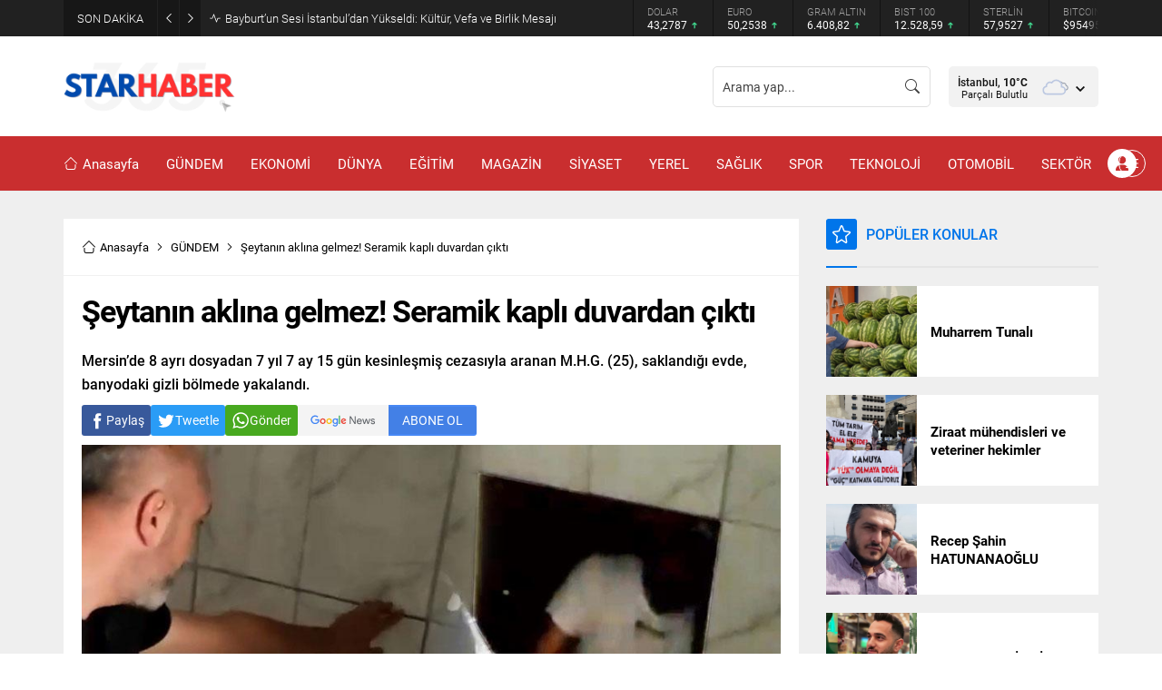

--- FILE ---
content_type: text/html; charset=UTF-8
request_url: https://starhaber365.com/72180/seytanin-aklina-gelmez-seramik-kapli-duvardan-cikti/
body_size: 79927
content:
<!DOCTYPE html>
<html lang="tr">
<head><meta name='robots' content='index, follow, max-image-preview:large, max-snippet:-1, max-video-preview:-1' />

	<!-- This site is optimized with the Yoast SEO plugin v26.7 - https://yoast.com/wordpress/plugins/seo/ -->
	<title>Şeytanın aklına gelmez! Seramik kaplı duvardan çıktı - Star Haber 365 Doğru ve korkusuz Haber</title>
	<link rel="canonical" href="https://starhaber365.com/72180/seytanin-aklina-gelmez-seramik-kapli-duvardan-cikti/" />
	<meta property="og:locale" content="tr_TR" />
	<meta property="og:type" content="article" />
	<meta property="og:title" content="Şeytanın aklına gelmez! Seramik kaplı duvardan çıktı - Star Haber 365 Doğru ve korkusuz Haber" />
	<meta property="og:description" content="Mersin’de 8 ayrı dosyadan 7 yıl 7 ay 15 gün kesinleşmiş cezasıyla aranan M.H.G. (25), saklandığı evde, banyodaki gizli bölmede yakalandı." />
	<meta property="og:url" content="https://starhaber365.com/72180/seytanin-aklina-gelmez-seramik-kapli-duvardan-cikti/" />
	<meta property="og:site_name" content="Star Haber 365 Doğru ve korkusuz Haber" />
	<meta property="article:published_time" content="2024-04-30T12:00:33+00:00" />
	<meta property="og:image" content="https://starhaber365.com/wp-content/uploads/2024/04/6630d8a7a86c8d09ad2285fc.jpg" />
	<meta property="og:image:width" content="869" />
	<meta property="og:image:height" content="477" />
	<meta property="og:image:type" content="image/jpeg" />
	<meta name="author" content="admin" />
	<meta name="twitter:card" content="summary_large_image" />
	<meta name="twitter:label1" content="Yazan:" />
	<meta name="twitter:data1" content="admin" />
	<script type="application/ld+json" class="yoast-schema-graph">{"@context":"https://schema.org","@graph":[{"@type":"Article","@id":"https://starhaber365.com/72180/seytanin-aklina-gelmez-seramik-kapli-duvardan-cikti/#article","isPartOf":{"@id":"https://starhaber365.com/72180/seytanin-aklina-gelmez-seramik-kapli-duvardan-cikti/"},"author":{"name":"admin","@id":"https://starhaber365.com/#/schema/person/ffdf80134951de428ace146c92fecf90"},"headline":"Şeytanın aklına gelmez! Seramik kaplı duvardan çıktı","datePublished":"2024-04-30T12:00:33+00:00","mainEntityOfPage":{"@id":"https://starhaber365.com/72180/seytanin-aklina-gelmez-seramik-kapli-duvardan-cikti/"},"wordCount":95,"commentCount":0,"publisher":{"@id":"https://starhaber365.com/#organization"},"image":{"@id":"https://starhaber365.com/72180/seytanin-aklina-gelmez-seramik-kapli-duvardan-cikti/#primaryimage"},"thumbnailUrl":"https://starhaber365.com/wp-content/uploads/2024/04/6630d8a7a86c8d09ad2285fc.jpg","keywords":["banyo","hapis","Mersin","operasyon"],"articleSection":["GÜNDEM"],"inLanguage":"tr","potentialAction":[{"@type":"CommentAction","name":"Comment","target":["https://starhaber365.com/72180/seytanin-aklina-gelmez-seramik-kapli-duvardan-cikti/#respond"]}]},{"@type":"WebPage","@id":"https://starhaber365.com/72180/seytanin-aklina-gelmez-seramik-kapli-duvardan-cikti/","url":"https://starhaber365.com/72180/seytanin-aklina-gelmez-seramik-kapli-duvardan-cikti/","name":"Şeytanın aklına gelmez! Seramik kaplı duvardan çıktı - Star Haber 365 Doğru ve korkusuz Haber","isPartOf":{"@id":"https://starhaber365.com/#website"},"primaryImageOfPage":{"@id":"https://starhaber365.com/72180/seytanin-aklina-gelmez-seramik-kapli-duvardan-cikti/#primaryimage"},"image":{"@id":"https://starhaber365.com/72180/seytanin-aklina-gelmez-seramik-kapli-duvardan-cikti/#primaryimage"},"thumbnailUrl":"https://starhaber365.com/wp-content/uploads/2024/04/6630d8a7a86c8d09ad2285fc.jpg","datePublished":"2024-04-30T12:00:33+00:00","breadcrumb":{"@id":"https://starhaber365.com/72180/seytanin-aklina-gelmez-seramik-kapli-duvardan-cikti/#breadcrumb"},"inLanguage":"tr","potentialAction":[{"@type":"ReadAction","target":["https://starhaber365.com/72180/seytanin-aklina-gelmez-seramik-kapli-duvardan-cikti/"]}]},{"@type":"ImageObject","inLanguage":"tr","@id":"https://starhaber365.com/72180/seytanin-aklina-gelmez-seramik-kapli-duvardan-cikti/#primaryimage","url":"https://starhaber365.com/wp-content/uploads/2024/04/6630d8a7a86c8d09ad2285fc.jpg","contentUrl":"https://starhaber365.com/wp-content/uploads/2024/04/6630d8a7a86c8d09ad2285fc.jpg","width":869,"height":477},{"@type":"BreadcrumbList","@id":"https://starhaber365.com/72180/seytanin-aklina-gelmez-seramik-kapli-duvardan-cikti/#breadcrumb","itemListElement":[{"@type":"ListItem","position":1,"name":"Anasayfa","item":"https://starhaber365.com/"},{"@type":"ListItem","position":2,"name":"Şeytanın aklına gelmez! Seramik kaplı duvardan çıktı"}]},{"@type":"WebSite","@id":"https://starhaber365.com/#website","url":"https://starhaber365.com/","name":"Star Haber 365 Doğru ve korkusuz Haber","description":"Özgür Basın Güncel Haberler","publisher":{"@id":"https://starhaber365.com/#organization"},"potentialAction":[{"@type":"SearchAction","target":{"@type":"EntryPoint","urlTemplate":"https://starhaber365.com/?s={search_term_string}"},"query-input":{"@type":"PropertyValueSpecification","valueRequired":true,"valueName":"search_term_string"}}],"inLanguage":"tr"},{"@type":"Organization","@id":"https://starhaber365.com/#organization","name":"Star Haber 365 Doğru ve korkusuz Haber","url":"https://starhaber365.com/","logo":{"@type":"ImageObject","inLanguage":"tr","@id":"https://starhaber365.com/#/schema/logo/image/","url":"https://starhaber365.com/wp-content/uploads/2025/04/STARHABER.jpg","contentUrl":"https://starhaber365.com/wp-content/uploads/2025/04/STARHABER.jpg","width":440,"height":120,"caption":"Star Haber 365 Doğru ve korkusuz Haber"},"image":{"@id":"https://starhaber365.com/#/schema/logo/image/"}},{"@type":"Person","@id":"https://starhaber365.com/#/schema/person/ffdf80134951de428ace146c92fecf90","name":"admin","image":{"@type":"ImageObject","inLanguage":"tr","@id":"https://starhaber365.com/#/schema/person/image/","url":"https://secure.gravatar.com/avatar/7a45e29edff3667e00cd9938e2042bac4ad2b38d556589745f680be3b7bcba53?s=96&d=mm&r=g","contentUrl":"https://secure.gravatar.com/avatar/7a45e29edff3667e00cd9938e2042bac4ad2b38d556589745f680be3b7bcba53?s=96&d=mm&r=g","caption":"admin"},"sameAs":["https://starhaber365.com"],"url":"https://starhaber365.com/author/haberolunmedya2023/"}]}</script>
	<!-- / Yoast SEO plugin. -->


<link rel='dns-prefetch' href='//www.googletagmanager.com' />
<link rel='dns-prefetch' href='//use.typekit.net' />
<link rel="alternate" type="application/rss+xml" title="Star Haber 365 Doğru ve korkusuz Haber &raquo; akışı" href="https://starhaber365.com/feed/" />
<link rel="alternate" type="application/rss+xml" title="Star Haber 365 Doğru ve korkusuz Haber &raquo; yorum akışı" href="https://starhaber365.com/comments/feed/" />
<link rel="alternate" type="application/rss+xml" title="Star Haber 365 Doğru ve korkusuz Haber &raquo; Şeytanın aklına gelmez! Seramik kaplı duvardan çıktı yorum akışı" href="https://starhaber365.com/72180/seytanin-aklina-gelmez-seramik-kapli-duvardan-cikti/feed/" />
<link rel="alternate" title="oEmbed (JSON)" type="application/json+oembed" href="https://starhaber365.com/wp-json/oembed/1.0/embed?url=https%3A%2F%2Fstarhaber365.com%2F72180%2Fseytanin-aklina-gelmez-seramik-kapli-duvardan-cikti%2F" />
<link rel="alternate" title="oEmbed (XML)" type="text/xml+oembed" href="https://starhaber365.com/wp-json/oembed/1.0/embed?url=https%3A%2F%2Fstarhaber365.com%2F72180%2Fseytanin-aklina-gelmez-seramik-kapli-duvardan-cikti%2F&#038;format=xml" />
<style id='wp-img-auto-sizes-contain-inline-css'>
img:is([sizes=auto i],[sizes^="auto," i]){contain-intrinsic-size:3000px 1500px}
/*# sourceURL=wp-img-auto-sizes-contain-inline-css */
</style>
<style id='wp-block-library-inline-css'>
:root{--wp-block-synced-color:#7a00df;--wp-block-synced-color--rgb:122,0,223;--wp-bound-block-color:var(--wp-block-synced-color);--wp-editor-canvas-background:#ddd;--wp-admin-theme-color:#007cba;--wp-admin-theme-color--rgb:0,124,186;--wp-admin-theme-color-darker-10:#006ba1;--wp-admin-theme-color-darker-10--rgb:0,107,160.5;--wp-admin-theme-color-darker-20:#005a87;--wp-admin-theme-color-darker-20--rgb:0,90,135;--wp-admin-border-width-focus:2px}@media (min-resolution:192dpi){:root{--wp-admin-border-width-focus:1.5px}}.wp-element-button{cursor:pointer}:root .has-very-light-gray-background-color{background-color:#eee}:root .has-very-dark-gray-background-color{background-color:#313131}:root .has-very-light-gray-color{color:#eee}:root .has-very-dark-gray-color{color:#313131}:root .has-vivid-green-cyan-to-vivid-cyan-blue-gradient-background{background:linear-gradient(135deg,#00d084,#0693e3)}:root .has-purple-crush-gradient-background{background:linear-gradient(135deg,#34e2e4,#4721fb 50%,#ab1dfe)}:root .has-hazy-dawn-gradient-background{background:linear-gradient(135deg,#faaca8,#dad0ec)}:root .has-subdued-olive-gradient-background{background:linear-gradient(135deg,#fafae1,#67a671)}:root .has-atomic-cream-gradient-background{background:linear-gradient(135deg,#fdd79a,#004a59)}:root .has-nightshade-gradient-background{background:linear-gradient(135deg,#330968,#31cdcf)}:root .has-midnight-gradient-background{background:linear-gradient(135deg,#020381,#2874fc)}:root{--wp--preset--font-size--normal:16px;--wp--preset--font-size--huge:42px}.has-regular-font-size{font-size:1em}.has-larger-font-size{font-size:2.625em}.has-normal-font-size{font-size:var(--wp--preset--font-size--normal)}.has-huge-font-size{font-size:var(--wp--preset--font-size--huge)}.has-text-align-center{text-align:center}.has-text-align-left{text-align:left}.has-text-align-right{text-align:right}.has-fit-text{white-space:nowrap!important}#end-resizable-editor-section{display:none}.aligncenter{clear:both}.items-justified-left{justify-content:flex-start}.items-justified-center{justify-content:center}.items-justified-right{justify-content:flex-end}.items-justified-space-between{justify-content:space-between}.screen-reader-text{border:0;clip-path:inset(50%);height:1px;margin:-1px;overflow:hidden;padding:0;position:absolute;width:1px;word-wrap:normal!important}.screen-reader-text:focus{background-color:#ddd;clip-path:none;color:#444;display:block;font-size:1em;height:auto;left:5px;line-height:normal;padding:15px 23px 14px;text-decoration:none;top:5px;width:auto;z-index:100000}html :where(.has-border-color){border-style:solid}html :where([style*=border-top-color]){border-top-style:solid}html :where([style*=border-right-color]){border-right-style:solid}html :where([style*=border-bottom-color]){border-bottom-style:solid}html :where([style*=border-left-color]){border-left-style:solid}html :where([style*=border-width]){border-style:solid}html :where([style*=border-top-width]){border-top-style:solid}html :where([style*=border-right-width]){border-right-style:solid}html :where([style*=border-bottom-width]){border-bottom-style:solid}html :where([style*=border-left-width]){border-left-style:solid}html :where(img[class*=wp-image-]){height:auto;max-width:100%}:where(figure){margin:0 0 1em}html :where(.is-position-sticky){--wp-admin--admin-bar--position-offset:var(--wp-admin--admin-bar--height,0px)}@media screen and (max-width:600px){html :where(.is-position-sticky){--wp-admin--admin-bar--position-offset:0px}}

/*# sourceURL=wp-block-library-inline-css */
</style><style id='global-styles-inline-css'>
:root{--wp--preset--aspect-ratio--square: 1;--wp--preset--aspect-ratio--4-3: 4/3;--wp--preset--aspect-ratio--3-4: 3/4;--wp--preset--aspect-ratio--3-2: 3/2;--wp--preset--aspect-ratio--2-3: 2/3;--wp--preset--aspect-ratio--16-9: 16/9;--wp--preset--aspect-ratio--9-16: 9/16;--wp--preset--color--black: #000000;--wp--preset--color--cyan-bluish-gray: #abb8c3;--wp--preset--color--white: #ffffff;--wp--preset--color--pale-pink: #f78da7;--wp--preset--color--vivid-red: #cf2e2e;--wp--preset--color--luminous-vivid-orange: #ff6900;--wp--preset--color--luminous-vivid-amber: #fcb900;--wp--preset--color--light-green-cyan: #7bdcb5;--wp--preset--color--vivid-green-cyan: #00d084;--wp--preset--color--pale-cyan-blue: #8ed1fc;--wp--preset--color--vivid-cyan-blue: #0693e3;--wp--preset--color--vivid-purple: #9b51e0;--wp--preset--gradient--vivid-cyan-blue-to-vivid-purple: linear-gradient(135deg,rgb(6,147,227) 0%,rgb(155,81,224) 100%);--wp--preset--gradient--light-green-cyan-to-vivid-green-cyan: linear-gradient(135deg,rgb(122,220,180) 0%,rgb(0,208,130) 100%);--wp--preset--gradient--luminous-vivid-amber-to-luminous-vivid-orange: linear-gradient(135deg,rgb(252,185,0) 0%,rgb(255,105,0) 100%);--wp--preset--gradient--luminous-vivid-orange-to-vivid-red: linear-gradient(135deg,rgb(255,105,0) 0%,rgb(207,46,46) 100%);--wp--preset--gradient--very-light-gray-to-cyan-bluish-gray: linear-gradient(135deg,rgb(238,238,238) 0%,rgb(169,184,195) 100%);--wp--preset--gradient--cool-to-warm-spectrum: linear-gradient(135deg,rgb(74,234,220) 0%,rgb(151,120,209) 20%,rgb(207,42,186) 40%,rgb(238,44,130) 60%,rgb(251,105,98) 80%,rgb(254,248,76) 100%);--wp--preset--gradient--blush-light-purple: linear-gradient(135deg,rgb(255,206,236) 0%,rgb(152,150,240) 100%);--wp--preset--gradient--blush-bordeaux: linear-gradient(135deg,rgb(254,205,165) 0%,rgb(254,45,45) 50%,rgb(107,0,62) 100%);--wp--preset--gradient--luminous-dusk: linear-gradient(135deg,rgb(255,203,112) 0%,rgb(199,81,192) 50%,rgb(65,88,208) 100%);--wp--preset--gradient--pale-ocean: linear-gradient(135deg,rgb(255,245,203) 0%,rgb(182,227,212) 50%,rgb(51,167,181) 100%);--wp--preset--gradient--electric-grass: linear-gradient(135deg,rgb(202,248,128) 0%,rgb(113,206,126) 100%);--wp--preset--gradient--midnight: linear-gradient(135deg,rgb(2,3,129) 0%,rgb(40,116,252) 100%);--wp--preset--font-size--small: 13px;--wp--preset--font-size--medium: 20px;--wp--preset--font-size--large: 36px;--wp--preset--font-size--x-large: 42px;--wp--preset--spacing--20: 0.44rem;--wp--preset--spacing--30: 0.67rem;--wp--preset--spacing--40: 1rem;--wp--preset--spacing--50: 1.5rem;--wp--preset--spacing--60: 2.25rem;--wp--preset--spacing--70: 3.38rem;--wp--preset--spacing--80: 5.06rem;--wp--preset--shadow--natural: 6px 6px 9px rgba(0, 0, 0, 0.2);--wp--preset--shadow--deep: 12px 12px 50px rgba(0, 0, 0, 0.4);--wp--preset--shadow--sharp: 6px 6px 0px rgba(0, 0, 0, 0.2);--wp--preset--shadow--outlined: 6px 6px 0px -3px rgb(255, 255, 255), 6px 6px rgb(0, 0, 0);--wp--preset--shadow--crisp: 6px 6px 0px rgb(0, 0, 0);}:where(.is-layout-flex){gap: 0.5em;}:where(.is-layout-grid){gap: 0.5em;}body .is-layout-flex{display: flex;}.is-layout-flex{flex-wrap: wrap;align-items: center;}.is-layout-flex > :is(*, div){margin: 0;}body .is-layout-grid{display: grid;}.is-layout-grid > :is(*, div){margin: 0;}:where(.wp-block-columns.is-layout-flex){gap: 2em;}:where(.wp-block-columns.is-layout-grid){gap: 2em;}:where(.wp-block-post-template.is-layout-flex){gap: 1.25em;}:where(.wp-block-post-template.is-layout-grid){gap: 1.25em;}.has-black-color{color: var(--wp--preset--color--black) !important;}.has-cyan-bluish-gray-color{color: var(--wp--preset--color--cyan-bluish-gray) !important;}.has-white-color{color: var(--wp--preset--color--white) !important;}.has-pale-pink-color{color: var(--wp--preset--color--pale-pink) !important;}.has-vivid-red-color{color: var(--wp--preset--color--vivid-red) !important;}.has-luminous-vivid-orange-color{color: var(--wp--preset--color--luminous-vivid-orange) !important;}.has-luminous-vivid-amber-color{color: var(--wp--preset--color--luminous-vivid-amber) !important;}.has-light-green-cyan-color{color: var(--wp--preset--color--light-green-cyan) !important;}.has-vivid-green-cyan-color{color: var(--wp--preset--color--vivid-green-cyan) !important;}.has-pale-cyan-blue-color{color: var(--wp--preset--color--pale-cyan-blue) !important;}.has-vivid-cyan-blue-color{color: var(--wp--preset--color--vivid-cyan-blue) !important;}.has-vivid-purple-color{color: var(--wp--preset--color--vivid-purple) !important;}.has-black-background-color{background-color: var(--wp--preset--color--black) !important;}.has-cyan-bluish-gray-background-color{background-color: var(--wp--preset--color--cyan-bluish-gray) !important;}.has-white-background-color{background-color: var(--wp--preset--color--white) !important;}.has-pale-pink-background-color{background-color: var(--wp--preset--color--pale-pink) !important;}.has-vivid-red-background-color{background-color: var(--wp--preset--color--vivid-red) !important;}.has-luminous-vivid-orange-background-color{background-color: var(--wp--preset--color--luminous-vivid-orange) !important;}.has-luminous-vivid-amber-background-color{background-color: var(--wp--preset--color--luminous-vivid-amber) !important;}.has-light-green-cyan-background-color{background-color: var(--wp--preset--color--light-green-cyan) !important;}.has-vivid-green-cyan-background-color{background-color: var(--wp--preset--color--vivid-green-cyan) !important;}.has-pale-cyan-blue-background-color{background-color: var(--wp--preset--color--pale-cyan-blue) !important;}.has-vivid-cyan-blue-background-color{background-color: var(--wp--preset--color--vivid-cyan-blue) !important;}.has-vivid-purple-background-color{background-color: var(--wp--preset--color--vivid-purple) !important;}.has-black-border-color{border-color: var(--wp--preset--color--black) !important;}.has-cyan-bluish-gray-border-color{border-color: var(--wp--preset--color--cyan-bluish-gray) !important;}.has-white-border-color{border-color: var(--wp--preset--color--white) !important;}.has-pale-pink-border-color{border-color: var(--wp--preset--color--pale-pink) !important;}.has-vivid-red-border-color{border-color: var(--wp--preset--color--vivid-red) !important;}.has-luminous-vivid-orange-border-color{border-color: var(--wp--preset--color--luminous-vivid-orange) !important;}.has-luminous-vivid-amber-border-color{border-color: var(--wp--preset--color--luminous-vivid-amber) !important;}.has-light-green-cyan-border-color{border-color: var(--wp--preset--color--light-green-cyan) !important;}.has-vivid-green-cyan-border-color{border-color: var(--wp--preset--color--vivid-green-cyan) !important;}.has-pale-cyan-blue-border-color{border-color: var(--wp--preset--color--pale-cyan-blue) !important;}.has-vivid-cyan-blue-border-color{border-color: var(--wp--preset--color--vivid-cyan-blue) !important;}.has-vivid-purple-border-color{border-color: var(--wp--preset--color--vivid-purple) !important;}.has-vivid-cyan-blue-to-vivid-purple-gradient-background{background: var(--wp--preset--gradient--vivid-cyan-blue-to-vivid-purple) !important;}.has-light-green-cyan-to-vivid-green-cyan-gradient-background{background: var(--wp--preset--gradient--light-green-cyan-to-vivid-green-cyan) !important;}.has-luminous-vivid-amber-to-luminous-vivid-orange-gradient-background{background: var(--wp--preset--gradient--luminous-vivid-amber-to-luminous-vivid-orange) !important;}.has-luminous-vivid-orange-to-vivid-red-gradient-background{background: var(--wp--preset--gradient--luminous-vivid-orange-to-vivid-red) !important;}.has-very-light-gray-to-cyan-bluish-gray-gradient-background{background: var(--wp--preset--gradient--very-light-gray-to-cyan-bluish-gray) !important;}.has-cool-to-warm-spectrum-gradient-background{background: var(--wp--preset--gradient--cool-to-warm-spectrum) !important;}.has-blush-light-purple-gradient-background{background: var(--wp--preset--gradient--blush-light-purple) !important;}.has-blush-bordeaux-gradient-background{background: var(--wp--preset--gradient--blush-bordeaux) !important;}.has-luminous-dusk-gradient-background{background: var(--wp--preset--gradient--luminous-dusk) !important;}.has-pale-ocean-gradient-background{background: var(--wp--preset--gradient--pale-ocean) !important;}.has-electric-grass-gradient-background{background: var(--wp--preset--gradient--electric-grass) !important;}.has-midnight-gradient-background{background: var(--wp--preset--gradient--midnight) !important;}.has-small-font-size{font-size: var(--wp--preset--font-size--small) !important;}.has-medium-font-size{font-size: var(--wp--preset--font-size--medium) !important;}.has-large-font-size{font-size: var(--wp--preset--font-size--large) !important;}.has-x-large-font-size{font-size: var(--wp--preset--font-size--x-large) !important;}
/*# sourceURL=global-styles-inline-css */
</style>

<style id='classic-theme-styles-inline-css'>
/*! This file is auto-generated */
.wp-block-button__link{color:#fff;background-color:#32373c;border-radius:9999px;box-shadow:none;text-decoration:none;padding:calc(.667em + 2px) calc(1.333em + 2px);font-size:1.125em}.wp-block-file__button{background:#32373c;color:#fff;text-decoration:none}
/*# sourceURL=/wp-includes/css/classic-themes.min.css */
</style>
<link rel='stylesheet' id='safirstyle-css' href='https://starhaber365.com/wp-content/themes/haber-paketleri/style.css?ver=1714045265' media='all' />
<link rel='stylesheet' id='wideslider-css' href='https://starhaber365.com/wp-content/themes/haber-paketleri/lib/safirtema/wideslider/wideslider.css?ver=1695472265' media='all' />
<link rel='stylesheet' id='fancybox-css' href='https://starhaber365.com/wp-content/themes/haber-paketleri/lib/fancybox/jquery.fancybox.min.css?ver=1695472265' media='all' />
<link rel='stylesheet' id='safirowl-css' href='https://starhaber365.com/wp-content/themes/haber-paketleri/lib/owl-carousel/owl.carousel.min.css?ver=1695472265' media='all' />
<link rel='stylesheet' id='safirmainfont-css' href='https://use.typekit.net/wra8zcc.css?ver=6.9' media='all' />
<script src="https://starhaber365.com/wp-includes/js/jquery/jquery.min.js?ver=3.7.1" id="jquery-core-js"></script>
<script src="https://starhaber365.com/wp-includes/js/jquery/jquery-migrate.min.js?ver=3.4.1" id="jquery-migrate-js"></script>

<!-- Site Kit tarafından eklenen Google etiketi (gtag.js) snippet&#039;i -->
<!-- Google Analytics snippet added by Site Kit -->
<script src="https://www.googletagmanager.com/gtag/js?id=GT-MK95MKJS" id="google_gtagjs-js" async></script>
<script id="google_gtagjs-js-after">
window.dataLayer = window.dataLayer || [];function gtag(){dataLayer.push(arguments);}
gtag("set","linker",{"domains":["starhaber365.com"]});
gtag("js", new Date());
gtag("set", "developer_id.dZTNiMT", true);
gtag("config", "GT-MK95MKJS");
 window._googlesitekit = window._googlesitekit || {}; window._googlesitekit.throttledEvents = []; window._googlesitekit.gtagEvent = (name, data) => { var key = JSON.stringify( { name, data } ); if ( !! window._googlesitekit.throttledEvents[ key ] ) { return; } window._googlesitekit.throttledEvents[ key ] = true; setTimeout( () => { delete window._googlesitekit.throttledEvents[ key ]; }, 5 ); gtag( "event", name, { ...data, event_source: "site-kit" } ); }; 
//# sourceURL=google_gtagjs-js-after
</script>
<link rel="https://api.w.org/" href="https://starhaber365.com/wp-json/" /><link rel="alternate" title="JSON" type="application/json" href="https://starhaber365.com/wp-json/wp/v2/posts/72180" /><link rel="EditURI" type="application/rsd+xml" title="RSD" href="https://starhaber365.com/xmlrpc.php?rsd" />
<link rel='shortlink' href='https://starhaber365.com/?p=72180' />
<meta name="generator" content="Site Kit by Google 1.168.0" />	<meta name="viewport" content="width=device-width, initial-scale=1, maximum-scale=1" />
	<meta http-equiv="Content-Type" content="text/html; charset=UTF-8" />
	<link rel="shortcut icon" href="https://starhaber365.com/wp-content/uploads/2023/11/Kirmizi-ve-Beyaz-Zarif-30-Agustos-Zafer-Bayrami-Logo.png">
		<!--[if lt IE 9]><script src="https://starhaber365.com/wp-content/themes/haber-paketleri/scripts/html5shiv.js"></script><![endif]-->
	<meta name="google-site-verification" content="z3kb_Wt60ddMfXQG_0djK6JEVonRmU9xY7VCYy2UPgE" /><style>:root{--noImageForPost:url(https://starhaber365.com/wp-content/themes/haber-paketleri/images/noimage.svg);}body,input,textarea,select,button{font-family:roboto,sans-serif;}#menu,#mobilemenu{font-family:roboto,sans-serif;}.reading{font-family:roboto,sans-serif;}h1,h2,h3,h4,h5,h6,.pageHeading,.mainHeading{font-family:roboto,sans-serif;}a,.safirWidget .title a:hover,.mainHeading .title,.tabbedWidget .tabheading a.active,.headerWhite #toplogin .membershipButton,.sliderWidget .owl-carousel .owl-dot.ads a,.loginMenu a:hover,#menu>ul>li:hover>a,.listingWidget .items a .icon,.sfrCommentsList ol.children .comment-body>.themeicon,#aside.profile .userMenu a .icon,#profile .table .postContainer .title a:hover,.gallery-item .inner .fullScreen,#authorRelated .item a:hover{color:#0075ea;}#header-cont,#toplogin .membershipButton,.wideSlider .item.type1 .detail .bg,.mainHeading > .safiricon,.mainHeading > .themeicon,.mainHeading:before,.scoresWidget a.detailed,.currencyWidget a.detailed,.optWidget .options,.infiniteLink.archive .moreButton,#scoresPage .leagueSelector .league.active,#scoresPage .leagueSelector .league.active:hover,.burcList .active.item a,.dutyList .item .data .phone,.aylikCizelge .heading,#single .metaBox .sizing:hover,#hamburgermenu .logoBlock,.headerWhite #mainMenu,.mobileHeader,.gunlukCizelge .item.active,.gunlukCizelge .item.active:before,#single .metaBox .like.liked,.advancedPostsWidget3.ordered .post:before,.listingWidget.ordered .post .title a:before,.mainHeading .inner,.sliderWidget .owl-carousel button.owl-dot.active,.tabbedWidget .tabheading a.active:before,form button.submit,form input[type=submit],#gallery-nav a:hover,#gallery-nav a.active,.sliderWidget .post .safirCategoryMeta a,.advancedPostsWidget1 .post .safirCategoryMeta a,.listingWidget .items a .number,#profile .safirButton,#gallery-links a,.sfrIconForm form .fileLabel span.button,.safirnavi span,.safirnavi a,.resmiilanfilter button{background:#0075ea;}.weatherWidget .topsection .degree{background:#dd3333;}#menu .metinsiz:hover > a{border-color:#0075ea;}.sliderWidget .owl-dots{border-color:#0075ea;}.advancedPostsWidget4 .big .postthumb a:before{background:-moz-linear-gradient(top,rgba(0,0,0,0) 0%,#0075ea 100%);background:-webkit-linear-gradient(top,rgba(0,0,0,0) 0%,#0075ea 100%);background:linear-gradient(to bottom,rgba(0,0,0,0) 0%,#0075ea 100%);}.wideSlider .type2 .detail .bg{background:-moz-linear-gradient(90deg,rgba(0,0,0,0) 0%,#0075ea 28.571428571428571%,#0075ea 100%);background:-webkit-linear-gradient(90deg,rgba(0,0,0,0) 0%,#0075ea 28.571428571428571%,#0075ea 100%);background:linear-gradient(90deg,rgba(0,0,0,0) 0%,#0075ea 28.571428571428571%,#0075ea 100%);}.safirthumb{padding-bottom:56.25%;background-image:url(https://starhaber365.com/wp-content/themes/haber-paketleri/images/noimage.svg);}.wideSlider .safirthumb{padding-bottom:72.727272727273%;}.wideSlider .type3 .safirthumb{padding-bottom:36.363636363636%;}.safir-logo{font-size:60px;}.safir-logo img{height:60px;}#headerWeather .cities{top:77.5px;}@media all and (max-width:375px){.safirGrid.col2 .items,.safirGrid.col3 .items{grid-template-columns:1fr;}.advancedPostsWidget1 .featured .post .safirthumb{padding-bottom:110%;}}#sfrgallerywidget-3 .post .title{height:40px;}#sfrgallerywidget-4 .post .title{height:40px;}#sfrslider-2.sidebarWidget .safirthumb{padding-bottom:164.66666666667%;}#sfrslider-2.homeWidget .safirthumb{padding-bottom:60.987654320988%;}#sfrslider-2.wideWidget .safirthumb{padding-bottom:43.333333333333%;}#sfrslider-3.sidebarWidget .safirthumb{padding-bottom:83.333333333333%;}#sfrslider-3.homeWidget .safirthumb{padding-bottom:30.864197530864%;}#sfrslider-3.wideWidget .safirthumb{padding-bottom:21.929824561404%;}#sfrslider-4.sidebarWidget .safirthumb{padding-bottom:66.666666666667%;}#sfrslider-4.homeWidget .safirthumb{padding-bottom:24.691358024691%;}#sfrslider-4.wideWidget .safirthumb{padding-bottom:17.543859649123%;}#sfrslider-4 .owl-carousel .owl-dot.ads a{color:#c92e2f;}#sfrslider-4 .owl-carousel button.owl-dot.active{background:#c92e2f;}#sfrslider-4 .owl-dots{border-color:#c92e2f;}#sfrslider-5.sidebarWidget .safirthumb{padding-bottom:150%;}#sfrslider-5.homeWidget .safirthumb{padding-bottom:55.555555555556%;}#sfrslider-5.wideWidget .safirthumb{padding-bottom:39.473684210526%;}#sfrslider-5 .owl-carousel .owl-dot.ads a{color:#c92e2f;}#sfrslider-5 .owl-carousel button.owl-dot.active{background:#c92e2f;}#sfrslider-5 .owl-dots{border-color:#c92e2f;}#sfrwideslider-2 .owl-carousel .owl-dot.ads a{color:#0075ea;}#sfrwideslider-2 .owl-dots .owl-dot.active a,#sfrwideslider-2 .owl-dots .owl-dot.active:after{background:#0075ea;}#sfrwideslider-3 .owl-carousel .owl-dot.ads a{color:#dd3333;}#sfrwideslider-3 .owl-dots .owl-dot.active a,#sfrwideslider-3 .owl-dots .owl-dot.active:after{background:#dd3333;}.safirBox.color4 .mainHeading .title,.tabbedWidget .tabheading a.color4.active,body.color4 .loginMenu a:hover,body.color4 .reading a,.safirBox.color4 .post a:hover,.safirBox.color4 #comments a,body.color4.headerWhite #toplogin .membershipButton{color:#dd3333;}body.color4 #header-cont,body.color4 .mobileHeader,.scoresWidget.color4 a.detailed,.currencyWidget.color4 a.detailed,.optWidget.color4 .options,body.color4 .infiniteLink.archive .moreButton,body.color4 #hamburgermenu .logoBlock,body.color4.headerWhite #mainMenu,body.color4 #toplogin .membershipButton,body.color4 #profile .safirButton,body.color4 .safirnavi a,body.color4 .safirnavi span,body.color4 form button.submit,body.color4 .sfrIconForm form .fileLabel span.button,.advancedPostsWidget1 .post .safirCategoryMeta a.cat4,.sliderWidget .post .safirCategoryMeta a.cat4,.safirBox.color4 .mainHeading .icon,.listingWidget.ordered.safirBox.color4 .post .title a:before,.tabbedWidget .tabheading a.color4:before,.safirBox.color4 form button.submit,.safirBox.color4 form input[type=submit],.safirBox.color4 #gallery-nav a:hover,.safirBox.color4 #gallery-nav a.active,.safirBox.color4 .mainHeading:before,#content.color4 .safirnavi span,#content.color4 .safirnavi a{background:#dd3333;}.advancedPostsWidget4.color4 .big .postthumb a:before{background:-moz-linear-gradient(top,rgba(0,0,0,0) 0%,#dd3333 100%);background:-webkit-linear-gradient(top,rgba(0,0,0,0) 0%,#dd3333 100%);background:linear-gradient(to bottom,rgba(0,0,0,0) 0%,#dd3333 100%);}.safirBox.color260 .mainHeading .title,.tabbedWidget .tabheading a.color260.active,body.color260 .loginMenu a:hover,body.color260 .reading a,.safirBox.color260 .post a:hover,.safirBox.color260 #comments a,body.color260.headerWhite #toplogin .membershipButton{color:#C92E2F;}body.color260 #header-cont,body.color260 .mobileHeader,.scoresWidget.color260 a.detailed,.currencyWidget.color260 a.detailed,.optWidget.color260 .options,body.color260 .infiniteLink.archive .moreButton,body.color260 #hamburgermenu .logoBlock,body.color260.headerWhite #mainMenu,body.color260 #toplogin .membershipButton,body.color260 #profile .safirButton,body.color260 .safirnavi a,body.color260 .safirnavi span,body.color260 form button.submit,body.color260 .sfrIconForm form .fileLabel span.button,.advancedPostsWidget1 .post .safirCategoryMeta a.cat260,.sliderWidget .post .safirCategoryMeta a.cat260,.safirBox.color260 .mainHeading .icon,.listingWidget.ordered.safirBox.color260 .post .title a:before,.tabbedWidget .tabheading a.color260:before,.safirBox.color260 form button.submit,.safirBox.color260 form input[type=submit],.safirBox.color260 #gallery-nav a:hover,.safirBox.color260 #gallery-nav a.active,.safirBox.color260 .mainHeading:before,#content.color260 .safirnavi span,#content.color260 .safirnavi a{background:#C92E2F;}.advancedPostsWidget4.color260 .big .postthumb a:before{background:-moz-linear-gradient(top,rgba(0,0,0,0) 0%,#C92E2F 100%);background:-webkit-linear-gradient(top,rgba(0,0,0,0) 0%,#C92E2F 100%);background:linear-gradient(to bottom,rgba(0,0,0,0) 0%,#C92E2F 100%);}.safirBox.color1 .mainHeading .title,.tabbedWidget .tabheading a.color1.active,body.color1 .loginMenu a:hover,body.color1 .reading a,.safirBox.color1 .post a:hover,.safirBox.color1 #comments a,body.color1.headerWhite #toplogin .membershipButton{color:#C92E2F;}body.color1 #header-cont,body.color1 .mobileHeader,.scoresWidget.color1 a.detailed,.currencyWidget.color1 a.detailed,.optWidget.color1 .options,body.color1 .infiniteLink.archive .moreButton,body.color1 #hamburgermenu .logoBlock,body.color1.headerWhite #mainMenu,body.color1 #toplogin .membershipButton,body.color1 #profile .safirButton,body.color1 .safirnavi a,body.color1 .safirnavi span,body.color1 form button.submit,body.color1 .sfrIconForm form .fileLabel span.button,.advancedPostsWidget1 .post .safirCategoryMeta a.cat1,.sliderWidget .post .safirCategoryMeta a.cat1,.safirBox.color1 .mainHeading .icon,.listingWidget.ordered.safirBox.color1 .post .title a:before,.tabbedWidget .tabheading a.color1:before,.safirBox.color1 form button.submit,.safirBox.color1 form input[type=submit],.safirBox.color1 #gallery-nav a:hover,.safirBox.color1 #gallery-nav a.active,.safirBox.color1 .mainHeading:before,#content.color1 .safirnavi span,#content.color1 .safirnavi a{background:#C92E2F;}.advancedPostsWidget4.color1 .big .postthumb a:before{background:-moz-linear-gradient(top,rgba(0,0,0,0) 0%,#C92E2F 100%);background:-webkit-linear-gradient(top,rgba(0,0,0,0) 0%,#C92E2F 100%);background:linear-gradient(to bottom,rgba(0,0,0,0) 0%,#C92E2F 100%);}.safirBox.color7 .mainHeading .title,.tabbedWidget .tabheading a.color7.active,body.color7 .loginMenu a:hover,body.color7 .reading a,.safirBox.color7 .post a:hover,.safirBox.color7 #comments a,body.color7.headerWhite #toplogin .membershipButton{color:#c92e2f;}body.color7 #header-cont,body.color7 .mobileHeader,.scoresWidget.color7 a.detailed,.currencyWidget.color7 a.detailed,.optWidget.color7 .options,body.color7 .infiniteLink.archive .moreButton,body.color7 #hamburgermenu .logoBlock,body.color7.headerWhite #mainMenu,body.color7 #toplogin .membershipButton,body.color7 #profile .safirButton,body.color7 .safirnavi a,body.color7 .safirnavi span,body.color7 form button.submit,body.color7 .sfrIconForm form .fileLabel span.button,.advancedPostsWidget1 .post .safirCategoryMeta a.cat7,.sliderWidget .post .safirCategoryMeta a.cat7,.safirBox.color7 .mainHeading .icon,.listingWidget.ordered.safirBox.color7 .post .title a:before,.tabbedWidget .tabheading a.color7:before,.safirBox.color7 form button.submit,.safirBox.color7 form input[type=submit],.safirBox.color7 #gallery-nav a:hover,.safirBox.color7 #gallery-nav a.active,.safirBox.color7 .mainHeading:before,#content.color7 .safirnavi span,#content.color7 .safirnavi a{background:#c92e2f;}.advancedPostsWidget4.color7 .big .postthumb a:before{background:-moz-linear-gradient(top,rgba(0,0,0,0) 0%,#c92e2f 100%);background:-webkit-linear-gradient(top,rgba(0,0,0,0) 0%,#c92e2f 100%);background:linear-gradient(to bottom,rgba(0,0,0,0) 0%,#c92e2f 100%);}.safirBox.color8 .mainHeading .title,.tabbedWidget .tabheading a.color8.active,body.color8 .loginMenu a:hover,body.color8 .reading a,.safirBox.color8 .post a:hover,.safirBox.color8 #comments a,body.color8.headerWhite #toplogin .membershipButton{color:#dd3333;}body.color8 #header-cont,body.color8 .mobileHeader,.scoresWidget.color8 a.detailed,.currencyWidget.color8 a.detailed,.optWidget.color8 .options,body.color8 .infiniteLink.archive .moreButton,body.color8 #hamburgermenu .logoBlock,body.color8.headerWhite #mainMenu,body.color8 #toplogin .membershipButton,body.color8 #profile .safirButton,body.color8 .safirnavi a,body.color8 .safirnavi span,body.color8 form button.submit,body.color8 .sfrIconForm form .fileLabel span.button,.advancedPostsWidget1 .post .safirCategoryMeta a.cat8,.sliderWidget .post .safirCategoryMeta a.cat8,.safirBox.color8 .mainHeading .icon,.listingWidget.ordered.safirBox.color8 .post .title a:before,.tabbedWidget .tabheading a.color8:before,.safirBox.color8 form button.submit,.safirBox.color8 form input[type=submit],.safirBox.color8 #gallery-nav a:hover,.safirBox.color8 #gallery-nav a.active,.safirBox.color8 .mainHeading:before,#content.color8 .safirnavi span,#content.color8 .safirnavi a{background:#dd3333;}.advancedPostsWidget4.color8 .big .postthumb a:before{background:-moz-linear-gradient(top,rgba(0,0,0,0) 0%,#dd3333 100%);background:-webkit-linear-gradient(top,rgba(0,0,0,0) 0%,#dd3333 100%);background:linear-gradient(to bottom,rgba(0,0,0,0) 0%,#dd3333 100%);}.safirBox.color259 .mainHeading .title,.tabbedWidget .tabheading a.color259.active,body.color259 .loginMenu a:hover,body.color259 .reading a,.safirBox.color259 .post a:hover,.safirBox.color259 #comments a,body.color259.headerWhite #toplogin .membershipButton{color:#C92E2F;}body.color259 #header-cont,body.color259 .mobileHeader,.scoresWidget.color259 a.detailed,.currencyWidget.color259 a.detailed,.optWidget.color259 .options,body.color259 .infiniteLink.archive .moreButton,body.color259 #hamburgermenu .logoBlock,body.color259.headerWhite #mainMenu,body.color259 #toplogin .membershipButton,body.color259 #profile .safirButton,body.color259 .safirnavi a,body.color259 .safirnavi span,body.color259 form button.submit,body.color259 .sfrIconForm form .fileLabel span.button,.advancedPostsWidget1 .post .safirCategoryMeta a.cat259,.sliderWidget .post .safirCategoryMeta a.cat259,.safirBox.color259 .mainHeading .icon,.listingWidget.ordered.safirBox.color259 .post .title a:before,.tabbedWidget .tabheading a.color259:before,.safirBox.color259 form button.submit,.safirBox.color259 form input[type=submit],.safirBox.color259 #gallery-nav a:hover,.safirBox.color259 #gallery-nav a.active,.safirBox.color259 .mainHeading:before,#content.color259 .safirnavi span,#content.color259 .safirnavi a{background:#C92E2F;}.advancedPostsWidget4.color259 .big .postthumb a:before{background:-moz-linear-gradient(top,rgba(0,0,0,0) 0%,#C92E2F 100%);background:-webkit-linear-gradient(top,rgba(0,0,0,0) 0%,#C92E2F 100%);background:linear-gradient(to bottom,rgba(0,0,0,0) 0%,#C92E2F 100%);}.safirBox.color9 .mainHeading .title,.tabbedWidget .tabheading a.color9.active,body.color9 .loginMenu a:hover,body.color9 .reading a,.safirBox.color9 .post a:hover,.safirBox.color9 #comments a,body.color9.headerWhite #toplogin .membershipButton{color:#C92E2F;}body.color9 #header-cont,body.color9 .mobileHeader,.scoresWidget.color9 a.detailed,.currencyWidget.color9 a.detailed,.optWidget.color9 .options,body.color9 .infiniteLink.archive .moreButton,body.color9 #hamburgermenu .logoBlock,body.color9.headerWhite #mainMenu,body.color9 #toplogin .membershipButton,body.color9 #profile .safirButton,body.color9 .safirnavi a,body.color9 .safirnavi span,body.color9 form button.submit,body.color9 .sfrIconForm form .fileLabel span.button,.advancedPostsWidget1 .post .safirCategoryMeta a.cat9,.sliderWidget .post .safirCategoryMeta a.cat9,.safirBox.color9 .mainHeading .icon,.listingWidget.ordered.safirBox.color9 .post .title a:before,.tabbedWidget .tabheading a.color9:before,.safirBox.color9 form button.submit,.safirBox.color9 form input[type=submit],.safirBox.color9 #gallery-nav a:hover,.safirBox.color9 #gallery-nav a.active,.safirBox.color9 .mainHeading:before,#content.color9 .safirnavi span,#content.color9 .safirnavi a{background:#C92E2F;}.advancedPostsWidget4.color9 .big .postthumb a:before{background:-moz-linear-gradient(top,rgba(0,0,0,0) 0%,#C92E2F 100%);background:-webkit-linear-gradient(top,rgba(0,0,0,0) 0%,#C92E2F 100%);background:linear-gradient(to bottom,rgba(0,0,0,0) 0%,#C92E2F 100%);}.safirBox.color10 .mainHeading .title,.tabbedWidget .tabheading a.color10.active,body.color10 .loginMenu a:hover,body.color10 .reading a,.safirBox.color10 .post a:hover,.safirBox.color10 #comments a,body.color10.headerWhite #toplogin .membershipButton{color:#372861;}body.color10 #header-cont,body.color10 .mobileHeader,.scoresWidget.color10 a.detailed,.currencyWidget.color10 a.detailed,.optWidget.color10 .options,body.color10 .infiniteLink.archive .moreButton,body.color10 #hamburgermenu .logoBlock,body.color10.headerWhite #mainMenu,body.color10 #toplogin .membershipButton,body.color10 #profile .safirButton,body.color10 .safirnavi a,body.color10 .safirnavi span,body.color10 form button.submit,body.color10 .sfrIconForm form .fileLabel span.button,.advancedPostsWidget1 .post .safirCategoryMeta a.cat10,.sliderWidget .post .safirCategoryMeta a.cat10,.safirBox.color10 .mainHeading .icon,.listingWidget.ordered.safirBox.color10 .post .title a:before,.tabbedWidget .tabheading a.color10:before,.safirBox.color10 form button.submit,.safirBox.color10 form input[type=submit],.safirBox.color10 #gallery-nav a:hover,.safirBox.color10 #gallery-nav a.active,.safirBox.color10 .mainHeading:before,#content.color10 .safirnavi span,#content.color10 .safirnavi a{background:#372861;}.advancedPostsWidget4.color10 .big .postthumb a:before{background:-moz-linear-gradient(top,rgba(0,0,0,0) 0%,#372861 100%);background:-webkit-linear-gradient(top,rgba(0,0,0,0) 0%,#372861 100%);background:linear-gradient(to bottom,rgba(0,0,0,0) 0%,#372861 100%);}.safirBox.color11 .mainHeading .title,.tabbedWidget .tabheading a.color11.active,body.color11 .loginMenu a:hover,body.color11 .reading a,.safirBox.color11 .post a:hover,.safirBox.color11 #comments a,body.color11.headerWhite #toplogin .membershipButton{color:#2b8ebf;}body.color11 #header-cont,body.color11 .mobileHeader,.scoresWidget.color11 a.detailed,.currencyWidget.color11 a.detailed,.optWidget.color11 .options,body.color11 .infiniteLink.archive .moreButton,body.color11 #hamburgermenu .logoBlock,body.color11.headerWhite #mainMenu,body.color11 #toplogin .membershipButton,body.color11 #profile .safirButton,body.color11 .safirnavi a,body.color11 .safirnavi span,body.color11 form button.submit,body.color11 .sfrIconForm form .fileLabel span.button,.advancedPostsWidget1 .post .safirCategoryMeta a.cat11,.sliderWidget .post .safirCategoryMeta a.cat11,.safirBox.color11 .mainHeading .icon,.listingWidget.ordered.safirBox.color11 .post .title a:before,.tabbedWidget .tabheading a.color11:before,.safirBox.color11 form button.submit,.safirBox.color11 form input[type=submit],.safirBox.color11 #gallery-nav a:hover,.safirBox.color11 #gallery-nav a.active,.safirBox.color11 .mainHeading:before,#content.color11 .safirnavi span,#content.color11 .safirnavi a{background:#2b8ebf;}.advancedPostsWidget4.color11 .big .postthumb a:before{background:-moz-linear-gradient(top,rgba(0,0,0,0) 0%,#2b8ebf 100%);background:-webkit-linear-gradient(top,rgba(0,0,0,0) 0%,#2b8ebf 100%);background:linear-gradient(to bottom,rgba(0,0,0,0) 0%,#2b8ebf 100%);}.safirBox.color261 .mainHeading .title,.tabbedWidget .tabheading a.color261.active,body.color261 .loginMenu a:hover,body.color261 .reading a,.safirBox.color261 .post a:hover,.safirBox.color261 #comments a,body.color261.headerWhite #toplogin .membershipButton{color:#C92E2F;}body.color261 #header-cont,body.color261 .mobileHeader,.scoresWidget.color261 a.detailed,.currencyWidget.color261 a.detailed,.optWidget.color261 .options,body.color261 .infiniteLink.archive .moreButton,body.color261 #hamburgermenu .logoBlock,body.color261.headerWhite #mainMenu,body.color261 #toplogin .membershipButton,body.color261 #profile .safirButton,body.color261 .safirnavi a,body.color261 .safirnavi span,body.color261 form button.submit,body.color261 .sfrIconForm form .fileLabel span.button,.advancedPostsWidget1 .post .safirCategoryMeta a.cat261,.sliderWidget .post .safirCategoryMeta a.cat261,.safirBox.color261 .mainHeading .icon,.listingWidget.ordered.safirBox.color261 .post .title a:before,.tabbedWidget .tabheading a.color261:before,.safirBox.color261 form button.submit,.safirBox.color261 form input[type=submit],.safirBox.color261 #gallery-nav a:hover,.safirBox.color261 #gallery-nav a.active,.safirBox.color261 .mainHeading:before,#content.color261 .safirnavi span,#content.color261 .safirnavi a{background:#C92E2F;}.advancedPostsWidget4.color261 .big .postthumb a:before{background:-moz-linear-gradient(top,rgba(0,0,0,0) 0%,#C92E2F 100%);background:-webkit-linear-gradient(top,rgba(0,0,0,0) 0%,#C92E2F 100%);background:linear-gradient(to bottom,rgba(0,0,0,0) 0%,#C92E2F 100%);}.safirBox.color12 .mainHeading .title,.tabbedWidget .tabheading a.color12.active,body.color12 .loginMenu a:hover,body.color12 .reading a,.safirBox.color12 .post a:hover,.safirBox.color12 #comments a,body.color12.headerWhite #toplogin .membershipButton{color:#4e9958;}body.color12 #header-cont,body.color12 .mobileHeader,.scoresWidget.color12 a.detailed,.currencyWidget.color12 a.detailed,.optWidget.color12 .options,body.color12 .infiniteLink.archive .moreButton,body.color12 #hamburgermenu .logoBlock,body.color12.headerWhite #mainMenu,body.color12 #toplogin .membershipButton,body.color12 #profile .safirButton,body.color12 .safirnavi a,body.color12 .safirnavi span,body.color12 form button.submit,body.color12 .sfrIconForm form .fileLabel span.button,.advancedPostsWidget1 .post .safirCategoryMeta a.cat12,.sliderWidget .post .safirCategoryMeta a.cat12,.safirBox.color12 .mainHeading .icon,.listingWidget.ordered.safirBox.color12 .post .title a:before,.tabbedWidget .tabheading a.color12:before,.safirBox.color12 form button.submit,.safirBox.color12 form input[type=submit],.safirBox.color12 #gallery-nav a:hover,.safirBox.color12 #gallery-nav a.active,.safirBox.color12 .mainHeading:before,#content.color12 .safirnavi span,#content.color12 .safirnavi a{background:#4e9958;}.advancedPostsWidget4.color12 .big .postthumb a:before{background:-moz-linear-gradient(top,rgba(0,0,0,0) 0%,#4e9958 100%);background:-webkit-linear-gradient(top,rgba(0,0,0,0) 0%,#4e9958 100%);background:linear-gradient(to bottom,rgba(0,0,0,0) 0%,#4e9958 100%);}.safirBox.color12050 .mainHeading .title,.tabbedWidget .tabheading a.color12050.active,body.color12050 .loginMenu a:hover,body.color12050 .reading a,.safirBox.color12050 .post a:hover,.safirBox.color12050 #comments a,body.color12050.headerWhite #toplogin .membershipButton{color:#C92E2F;}body.color12050 #header-cont,body.color12050 .mobileHeader,.scoresWidget.color12050 a.detailed,.currencyWidget.color12050 a.detailed,.optWidget.color12050 .options,body.color12050 .infiniteLink.archive .moreButton,body.color12050 #hamburgermenu .logoBlock,body.color12050.headerWhite #mainMenu,body.color12050 #toplogin .membershipButton,body.color12050 #profile .safirButton,body.color12050 .safirnavi a,body.color12050 .safirnavi span,body.color12050 form button.submit,body.color12050 .sfrIconForm form .fileLabel span.button,.advancedPostsWidget1 .post .safirCategoryMeta a.cat12050,.sliderWidget .post .safirCategoryMeta a.cat12050,.safirBox.color12050 .mainHeading .icon,.listingWidget.ordered.safirBox.color12050 .post .title a:before,.tabbedWidget .tabheading a.color12050:before,.safirBox.color12050 form button.submit,.safirBox.color12050 form input[type=submit],.safirBox.color12050 #gallery-nav a:hover,.safirBox.color12050 #gallery-nav a.active,.safirBox.color12050 .mainHeading:before,#content.color12050 .safirnavi span,#content.color12050 .safirnavi a{background:#C92E2F;}.advancedPostsWidget4.color12050 .big .postthumb a:before{background:-moz-linear-gradient(top,rgba(0,0,0,0) 0%,#C92E2F 100%);background:-webkit-linear-gradient(top,rgba(0,0,0,0) 0%,#C92E2F 100%);background:linear-gradient(to bottom,rgba(0,0,0,0) 0%,#C92E2F 100%);}.safirBox.color13 .mainHeading .title,.tabbedWidget .tabheading a.color13.active,body.color13 .loginMenu a:hover,body.color13 .reading a,.safirBox.color13 .post a:hover,.safirBox.color13 #comments a,body.color13.headerWhite #toplogin .membershipButton{color:#eb6f13;}body.color13 #header-cont,body.color13 .mobileHeader,.scoresWidget.color13 a.detailed,.currencyWidget.color13 a.detailed,.optWidget.color13 .options,body.color13 .infiniteLink.archive .moreButton,body.color13 #hamburgermenu .logoBlock,body.color13.headerWhite #mainMenu,body.color13 #toplogin .membershipButton,body.color13 #profile .safirButton,body.color13 .safirnavi a,body.color13 .safirnavi span,body.color13 form button.submit,body.color13 .sfrIconForm form .fileLabel span.button,.advancedPostsWidget1 .post .safirCategoryMeta a.cat13,.sliderWidget .post .safirCategoryMeta a.cat13,.safirBox.color13 .mainHeading .icon,.listingWidget.ordered.safirBox.color13 .post .title a:before,.tabbedWidget .tabheading a.color13:before,.safirBox.color13 form button.submit,.safirBox.color13 form input[type=submit],.safirBox.color13 #gallery-nav a:hover,.safirBox.color13 #gallery-nav a.active,.safirBox.color13 .mainHeading:before,#content.color13 .safirnavi span,#content.color13 .safirnavi a{background:#eb6f13;}.advancedPostsWidget4.color13 .big .postthumb a:before{background:-moz-linear-gradient(top,rgba(0,0,0,0) 0%,#eb6f13 100%);background:-webkit-linear-gradient(top,rgba(0,0,0,0) 0%,#eb6f13 100%);background:linear-gradient(to bottom,rgba(0,0,0,0) 0%,#eb6f13 100%);}.safirBox.color14 .mainHeading .title,.tabbedWidget .tabheading a.color14.active,body.color14 .loginMenu a:hover,body.color14 .reading a,.safirBox.color14 .post a:hover,.safirBox.color14 #comments a,body.color14.headerWhite #toplogin .membershipButton{color:#d33030;}body.color14 #header-cont,body.color14 .mobileHeader,.scoresWidget.color14 a.detailed,.currencyWidget.color14 a.detailed,.optWidget.color14 .options,body.color14 .infiniteLink.archive .moreButton,body.color14 #hamburgermenu .logoBlock,body.color14.headerWhite #mainMenu,body.color14 #toplogin .membershipButton,body.color14 #profile .safirButton,body.color14 .safirnavi a,body.color14 .safirnavi span,body.color14 form button.submit,body.color14 .sfrIconForm form .fileLabel span.button,.advancedPostsWidget1 .post .safirCategoryMeta a.cat14,.sliderWidget .post .safirCategoryMeta a.cat14,.safirBox.color14 .mainHeading .icon,.listingWidget.ordered.safirBox.color14 .post .title a:before,.tabbedWidget .tabheading a.color14:before,.safirBox.color14 form button.submit,.safirBox.color14 form input[type=submit],.safirBox.color14 #gallery-nav a:hover,.safirBox.color14 #gallery-nav a.active,.safirBox.color14 .mainHeading:before,#content.color14 .safirnavi span,#content.color14 .safirnavi a{background:#d33030;}.advancedPostsWidget4.color14 .big .postthumb a:before{background:-moz-linear-gradient(top,rgba(0,0,0,0) 0%,#d33030 100%);background:-webkit-linear-gradient(top,rgba(0,0,0,0) 0%,#d33030 100%);background:linear-gradient(to bottom,rgba(0,0,0,0) 0%,#d33030 100%);}.safirBox.color258 .mainHeading .title,.tabbedWidget .tabheading a.color258.active,body.color258 .loginMenu a:hover,body.color258 .reading a,.safirBox.color258 .post a:hover,.safirBox.color258 #comments a,body.color258.headerWhite #toplogin .membershipButton{color:#C92E2F;}body.color258 #header-cont,body.color258 .mobileHeader,.scoresWidget.color258 a.detailed,.currencyWidget.color258 a.detailed,.optWidget.color258 .options,body.color258 .infiniteLink.archive .moreButton,body.color258 #hamburgermenu .logoBlock,body.color258.headerWhite #mainMenu,body.color258 #toplogin .membershipButton,body.color258 #profile .safirButton,body.color258 .safirnavi a,body.color258 .safirnavi span,body.color258 form button.submit,body.color258 .sfrIconForm form .fileLabel span.button,.advancedPostsWidget1 .post .safirCategoryMeta a.cat258,.sliderWidget .post .safirCategoryMeta a.cat258,.safirBox.color258 .mainHeading .icon,.listingWidget.ordered.safirBox.color258 .post .title a:before,.tabbedWidget .tabheading a.color258:before,.safirBox.color258 form button.submit,.safirBox.color258 form input[type=submit],.safirBox.color258 #gallery-nav a:hover,.safirBox.color258 #gallery-nav a.active,.safirBox.color258 .mainHeading:before,#content.color258 .safirnavi span,#content.color258 .safirnavi a{background:#C92E2F;}.advancedPostsWidget4.color258 .big .postthumb a:before{background:-moz-linear-gradient(top,rgba(0,0,0,0) 0%,#C92E2F 100%);background:-webkit-linear-gradient(top,rgba(0,0,0,0) 0%,#C92E2F 100%);background:linear-gradient(to bottom,rgba(0,0,0,0) 0%,#C92E2F 100%);}.safirBox.color-c1 .mainHeading .title,.tabbedWidget .tabheading a.color-c1.active,body.color-c1 .loginMenu a:hover,body.color-c1 .reading a,.safirBox.color-c1 .post a:hover,.safirBox.color-c1 #comments a,body.color-c1.headerWhite #toplogin .membershipButton{color:#228b21;}body.color-c1 #header-cont,body.color-c1 .mobileHeader,.scoresWidget.color-c1 a.detailed,.currencyWidget.color-c1 a.detailed,.optWidget.color-c1 .options,body.color-c1 .infiniteLink.archive .moreButton,body.color-c1 #hamburgermenu .logoBlock,body.color-c1.headerWhite #mainMenu,body.color-c1 #toplogin .membershipButton,body.color-c1 #profile .safirButton,body.color-c1 .safirnavi a,body.color-c1 .safirnavi span,body.color-c1 form button.submit,body.color-c1 .sfrIconForm form .fileLabel span.button,.advancedPostsWidget1 .post .safirCategoryMeta a.cat-c1,.sliderWidget .post .safirCategoryMeta a.cat-c1,.safirBox.color-c1 .mainHeading .icon,.listingWidget.ordered.safirBox.color-c1 .post .title a:before,.tabbedWidget .tabheading a.color-c1:before,.safirBox.color-c1 form button.submit,.safirBox.color-c1 form input[type=submit],.safirBox.color-c1 #gallery-nav a:hover,.safirBox.color-c1 #gallery-nav a.active,.safirBox.color-c1 .mainHeading:before,#content.color-c1 .safirnavi span,#content.color-c1 .safirnavi a{background:#228b21;}.advancedPostsWidget4.color-c1 .big .postthumb a:before{background:-moz-linear-gradient(top,rgba(0,0,0,0) 0%,#228b21 100%);background:-webkit-linear-gradient(top,rgba(0,0,0,0) 0%,#228b21 100%);background:linear-gradient(to bottom,rgba(0,0,0,0) 0%,#228b21 100%);}.safirBox.color-c2 .mainHeading .title,.tabbedWidget .tabheading a.color-c2.active,body.color-c2 .loginMenu a:hover,body.color-c2 .reading a,.safirBox.color-c2 .post a:hover,.safirBox.color-c2 #comments a,body.color-c2.headerWhite #toplogin .membershipButton{color:#444444;}body.color-c2 #header-cont,body.color-c2 .mobileHeader,.scoresWidget.color-c2 a.detailed,.currencyWidget.color-c2 a.detailed,.optWidget.color-c2 .options,body.color-c2 .infiniteLink.archive .moreButton,body.color-c2 #hamburgermenu .logoBlock,body.color-c2.headerWhite #mainMenu,body.color-c2 #toplogin .membershipButton,body.color-c2 #profile .safirButton,body.color-c2 .safirnavi a,body.color-c2 .safirnavi span,body.color-c2 form button.submit,body.color-c2 .sfrIconForm form .fileLabel span.button,.advancedPostsWidget1 .post .safirCategoryMeta a.cat-c2,.sliderWidget .post .safirCategoryMeta a.cat-c2,.safirBox.color-c2 .mainHeading .icon,.listingWidget.ordered.safirBox.color-c2 .post .title a:before,.tabbedWidget .tabheading a.color-c2:before,.safirBox.color-c2 form button.submit,.safirBox.color-c2 form input[type=submit],.safirBox.color-c2 #gallery-nav a:hover,.safirBox.color-c2 #gallery-nav a.active,.safirBox.color-c2 .mainHeading:before,#content.color-c2 .safirnavi span,#content.color-c2 .safirnavi a{background:#444444;}.advancedPostsWidget4.color-c2 .big .postthumb a:before{background:-moz-linear-gradient(top,rgba(0,0,0,0) 0%,#444444 100%);background:-webkit-linear-gradient(top,rgba(0,0,0,0) 0%,#444444 100%);background:linear-gradient(to bottom,rgba(0,0,0,0) 0%,#444444 100%);}</style><link rel="icon" href="https://starhaber365.com/wp-content/uploads/2024/08/cropped-B-5-32x32.png" sizes="32x32" />
<link rel="icon" href="https://starhaber365.com/wp-content/uploads/2024/08/cropped-B-5-192x192.png" sizes="192x192" />
<link rel="apple-touch-icon" href="https://starhaber365.com/wp-content/uploads/2024/08/cropped-B-5-180x180.png" />
<meta name="msapplication-TileImage" content="https://starhaber365.com/wp-content/uploads/2024/08/cropped-B-5-270x270.png" />
</head>
<body class="wp-singular post-template-default single single-post postid-72180 single-format-standard wp-theme-haber-paketleri desktop stickyMenu headerWhite stickySidebar color7" data-nonce="49a70024e8" data-mobileSingleColumn="376">
<svg version="1.1" xmlns="http://www.w3.org/2000/svg" xmlns:xlink="http://www.w3.org/1999/xlink" viewBox="0 0 32 32" style="display:none"><symbol id="safiricon-alinti" viewBox="0 0 512 512"><path d="m256 0c-141 0-256 115-256 256 0 141 115 256 256 256 141 0 256-115 256-256 0-141-115-256-256-256z m0 472c-119 0-216-97-216-216 0-119 97-216 216-216 119 0 216 97 216 216 0 119-97 216-216 216z m-17-287l-30-25c-37 27-65 76-65 127 0 42 23 65 50 65 24 0 43-20 43-46 0-25-16-43-39-43-4 0-10 1-10 1 3-27 25-61 51-79z m88 78c-3 0-9 1-11 1 4-27 26-61 52-79l-30-25c-37 27-65 76-65 127 0 42 23 65 50 65 24 0 43-20 43-46 0-25-16-43-39-43z"></path></symbol><symbol id="safiricon-ampul" viewBox="0 0 512 512"><path d="m256 101c-87 0-157 70-157 157 0 58 32 112 82 138l0 53c0 9 8 16 17 16l116 0c9 0 17-7 17-16l0-52c50-28 82-81 82-139 0-87-70-157-157-157z m51 271c-5 3-9 8-9 15l0 45-84 0 0-46c0-6-4-12-10-15-44-19-73-64-73-113 0-69 56-125 125-125 69 0 125 56 125 125 0 49-29 93-74 114z m-4 107l-94 0c-9 0-17 8-17 17 0 9 8 16 17 16l94 0c9 0 17-7 17-16 0-9-8-17-17-17z m-63-479l32 0 0 68-32 0z m-238 238l68 0 0 33-68 0z m440 0l68 0 0 33-68 0z m-377-152l23-23 48 48-23 23z m311 25l48-48 23 23-48 48z"></path></symbol><symbol id="safiricon-anlasma" viewBox="0 0 512 512"><path d="m404 315c-10-21-46-50-80-78-20-15-38-30-50-42-3-3-7-4-11-2-7 2-12 4-15 6-5 2-7 3-14 4-4 0-6 2-8 4-15 23-31 21-41 18-4-2-4-3-5-4-2-10 9-32 24-46 35-35 53-43 90-27 43 20 86 35 86 35 6 2 12-1 14-7 2-5-1-12-6-13-1-1-43-15-85-34-49-22-76-8-114 31-15 14-34 44-29 66 2 9 8 16 18 19 24 8 46 0 63-22 6-1 10-2 16-5 2-1 4-2 7-3 12 12 29 25 46 39 31 25 67 54 75 71 4 8 0 13-3 16-4 3-10 4-13 2-4-2-8-2-12 0-3 2-5 6-5 10 1 7-5 11-8 12-7 4-14 3-17 1-3-3-7-4-11-3-4 2-6 5-7 9 0 7-5 14-12 17-3 1-8 2-12-2-3-3-7-4-10-3-4 1-6 4-8 7 0 1-1 4-11 4-7 0-20-5-26-9-8-5-55-40-95-74-6-5-16-15-24-24-8-8-15-16-19-19-4-4-11-3-15 1-4 5-3 12 1 15 4 3 10 10 17 17 10 10 20 21 26 26 40 33 88 69 97 76 8 5 25 12 38 12 11 0 19-2 24-7 8 3 16 3 24 0 10-4 18-12 23-21 8 2 18 1 26-4 9-4 15-11 18-18 9 0 18-3 25-9 12-11 15-27 8-42z m-191-176l-96 0c-6 0-10 4-10 10 0 6 4 11 10 11l96 0c6 0 11-5 11-11 0-6-5-10-11-10z m223 154c-4-5-10-7-15-3l-31 21c-5 3-7 10-3 15 2 3 5 4 9 4 2 0 4 0 5-2l32-20c5-4 6-10 3-15z m-67 51c-7-6-41-41-63-63-4-5-10-5-15-1-4 4-4 11 0 15 5 6 54 57 65 65 2 2 4 3 7 3 3 0 6-2 8-4 4-5 3-12-2-15z m-42 21c-13-10-45-44-52-52-4-5-11-5-16-1-4 4-4 11 0 15 0 1 39 42 54 55 2 1 5 2 7 2 3 0 6-1 8-4 4-5 3-11-1-15z m-43 21c-15-12-46-45-52-52-4-4-11-5-15 0-5 4-5 10-1 15 9 9 39 41 54 54 2 1 5 2 7 2 3 0 6-1 9-3 3-5 3-12-2-16z m-159-266c-19-17-92-23-114-24-3 0-6 1-8 3-2 2-3 5-3 8l0 192c0 6 5 10 11 10l64 0c4 0 8-3 10-7 1-5 38-118 43-173 0-3-1-7-3-9z m-58 168l-46 0 0-170c35 3 72 9 85 15-6 47-31 130-39 155z m434-171c-83 0-130 22-132 23-3 1-5 3-6 6 0 3 0 6 2 9 13 21 54 139 62 168 1 4 6 8 10 8l64 0c6 0 11-5 11-11l0-192c0-6-5-11-11-11z m-10 192l-46 0c-10-33-40-118-56-154 16-6 51-15 102-16z"></path></symbol><symbol id="safiricon-arti" viewBox="0 0 512 512"><path d="m437 75c-48-48-113-75-181-75-68 0-133 27-181 75-48 48-75 113-75 181 0 68 27 133 75 181 48 48 113 75 181 75 68 0 133-27 181-75 48-48 75-113 75-181 0-68-27-133-75-181z m-181 397c-119 0-216-97-216-216 0-119 97-216 216-216 119 0 216 97 216 216 0 119-97 216-216 216z m20-236l90 0 0 40-90 0 0 90-40 0 0-90-90 0 0-40 90 0 0-90 40 0z"></path></symbol><symbol id="safiricon-astroloji" viewBox="0 0 512 512"><path d="m492 111l-10 0 0-10c0-9-7-16-16-16-9 0-16 7-16 16l0 10-10 0c-8 0-16 7-16 16 0 8 8 15 16 15l10 0 0 10c0 9 7 16 16 16 9 0 16-7 16-16l0-10 10 0c8 0 15-7 15-15 0-9-7-16-15-16z m-130-54l10 0 0 10c0 9 7 16 16 16 8 0 15-7 15-16l0-10 11 0c8 0 15-7 15-15 0-9-7-16-15-16l-11 0 0-10c0-9-7-16-15-16-9 0-16 7-16 16l0 10-10 0c-9 0-16 7-16 16 0 8 7 15 16 15z m-342 57l10 0 0 10c0 9 7 16 16 16 8 0 15-7 15-16l0-10 10 0c9 0 16-7 16-16 0-8-7-15-16-15l-10 0 0-10c0-9-7-16-15-16-9 0-16 7-16 16l0 10-10 0c-9 0-16 7-16 15 0 9 7 16 16 16z m83 271l300 0c90-123 3-296-150-296-153 0-240 174-150 296z m286-88c-2 12-6 24-11 35-3 8-13 12-21 8-8-4-12-13-8-21 4-9 7-18 8-27 2-9 10-15 19-13 8 1 14 10 13 18z m-105-141c3-8 13-12 21-9 39 16 69 50 81 93 3 9-2 18-11 20-8 2-17-2-20-11-9-34-32-60-62-72-8-3-12-13-9-21z m156 260l-374 0c-34 0-61 28-61 61l0 20c0 8 7 15 15 15l466 0c8 0 15-7 15-15l0-20c0-33-27-61-61-61z"></path></symbol><symbol id="safiricon-at" viewBox="0 0 512 512"><path d="m440 65c-47-43-105-65-174-65-73 0-135 24-187 73-51 49-77 110-77 183 0 70 25 130 73 180 49 51 115 76 198 76 50 0 99-10 147-31 16-6 23-24 17-40-7-17-25-24-41-17-42 18-83 27-123 27-64 0-113-20-148-58-34-39-52-84-52-136 0-57 19-104 56-142 37-38 83-57 137-57 51 0 93 16 127 47 35 31 52 70 52 117 0 32-8 59-24 81-15 21-32 32-49 32-9 0-14-5-14-15 0-8 1-17 2-28l20-159-67 0-5 16c-17-14-35-21-56-21-32 0-59 12-82 38-23 26-35 59-35 99 0 39 11 71 31 95 20 25 45 37 73 37 26 0 48-11 66-33 14 21 34 31 60 31 40 0 73-17 102-51 28-34 43-75 43-123 0-61-24-113-70-156z m-154 240c-12 16-26 24-43 24-11 0-20-6-27-18-6-11-10-26-10-43 0-22 5-39 15-52 9-14 21-20 35-20 13 0 24 5 33 15 10 9 15 23 15 39-1 21-6 39-18 55z"></path></symbol><symbol id="safiricon-ates" viewBox="0 0 512 512"><path d="m159 512c-34-71-16-111 10-150 29-42 36-83 36-83 0 0 23 29 14 75 40-45 47-115 41-142 91 63 129 199 77 300 277-156 69-390 33-416 12 26 14 71-10 92-41-156-143-188-143-188 12 81-44 169-98 235-2-33-4-55-21-86-3 59-48 106-60 165-16 79 12 137 121 198z"></path></symbol><symbol id="safiricon-ayar" viewBox="0 0 512 512"><path d="m510 228c0-8-9-13-16-13-24 0-44-14-53-35-9-22-3-47 14-63 6-5 6-14 2-20-12-15-26-29-41-41-6-4-14-4-19 2-15 17-43 23-64 14-22-9-36-31-35-55 1-8-5-14-12-15-19-3-39-3-58 0-7 0-13 7-12 14 0 24-14 46-36 55-20 8-48 2-63-15-5-5-13-6-19-1-16 12-30 26-42 41-4 6-4 14 2 19 18 16 23 42 14 64-9 21-30 35-55 35-9-1-14 5-15 12-3 19-3 39 0 58 0 8 9 13 16 13 23-1 44 13 53 35 9 22 3 47-14 63-6 5-6 14-2 20 12 15 26 29 41 41 6 4 14 4 19-2 15-17 43-23 64-14 22 9 36 31 35 55-1 8 5 14 12 15 10 1 20 2 30 2 9 0 18-1 28-2 7 0 13-7 12-14 0-24 14-46 35-55 22-8 49-2 64 15 5 5 13 6 19 1 16-12 29-26 42-41 4-6 4-14-2-19-18-16-23-42-14-64 8-21 29-35 52-35l3 0c8 1 14-5 15-12 3-19 3-39 0-58z m-254 114c-47 0-85-38-85-85 0-48 38-86 85-86 47 0 86 38 86 86 0 47-39 85-86 85z"></path></symbol><symbol id="safiricon-basketbol" viewBox="0 0 512 512"><path d="m256 0c-141 0-256 115-256 256 0 141 115 256 256 256 141 0 256-115 256-256 0-141-115-256-256-256z m-181 120c26 35 42 77 45 121l-89 0c2-45 19-87 44-121z m-44 151l89 0c-3 44-19 86-45 121-25-34-42-76-44-121z m210 210c-57-3-108-28-146-66 33-41 52-91 55-144l91 0z m0-240l-91 0c-3-53-22-103-55-144 38-38 89-63 146-66z m240 0l-89 0c3-44 19-86 45-121 25 34 42 76 44 121z m-210-210c57 3 108 28 146 66-33 41-52 91-55 144l-91 0z m0 450l0-210 91 0c3 53 22 103 55 144-38 38-89 63-146 66z m166-89c-26-35-42-77-45-121l89 0c-2 45-19 87-44 121z"></path></symbol><symbol id="safiricon-bilgi" viewBox="0 0 512 512"><path d="m256 0c-141 0-256 115-256 256 0 141 115 256 256 256 141 0 256-115 256-256 0-141-115-256-256-256z m0 465c-115 0-209-94-209-209 0-115 94-209 209-209 115 0 209 94 209 209 0 115-94 209-209 209z m0-263c-13 0-23 10-23 23l0 155c0 13 10 23 23 23 13 0 23-10 23-23l0-155c0-13-10-23-23-23z m0-93c-6 0-12 2-16 6-5 5-7 11-7 17 0 6 2 12 7 16 4 5 10 7 16 7 6 0 12-2 16-7 5-4 7-10 7-16 0-6-2-12-7-17-4-4-10-6-16-6z"></path></symbol><symbol id="safiricon-bitcoin" viewBox="0 0 512 512"><path d="m407 183c3 35-9 59-38 74 22 5 39 15 50 29 11 14 15 35 13 61-1 14-4 26-9 36-5 10-11 19-19 25-7 7-16 13-27 17-11 4-23 8-35 10-12 2-26 3-42 4l0 73-44 0 0-72c-15 0-27 0-35 0l0 72-44 0 0-73c-3 0-8 0-15 0-7 0-12 0-16 0l-57 0 9-52 32 0c9 0 15-5 16-15l0-115 5 0c-1 0-3 0-5 0l0-82c-2-13-11-20-25-20l-32 0 0-46 61 0c12 0 21 0 27 0l0-72 44 0 0 70c16 0 28 0 35 0l0-70 44 0 0 72c15 1 29 3 40 6 12 3 23 7 33 13 9 5 17 13 23 22 6 9 9 20 11 33z m-62 156c0-7-1-13-4-19-3-5-7-9-11-13-4-3-9-6-16-9-7-2-13-4-19-5-6-1-13-2-21-2-8-1-15-1-20-1-4 0-11 0-18 0-8 0-12 0-14 0l0 97c2 0 5 0 11 0 5 0 10 0 14 0 3 0 8 0 15 0 6-1 12-1 16-1 5-1 11-2 17-3 6-1 11-2 16-4 4-1 8-3 13-6 5-2 9-5 11-8 3-4 6-7 7-12 2-4 3-9 3-14z m-20-136c0-7-1-12-4-17-2-5-5-9-8-12-4-3-8-6-14-8-6-2-11-4-16-5-5-1-10-2-17-2-7-1-13-1-17-1-4 0-9 0-15 0-7 1-10 1-12 2l0 88c1 0 5 0 10 1 6 1 10 1 13 0 4-1 8-1 15-1 6 1 11 0 15-1 5-2 10-3 15-3 6-1 10-3 14-6 4-3 7-5 11-7 3-2 6-6 7-11 2-6 3-10 3-15z"></path></symbol><symbol id="safiricon-bozukpara" viewBox="0 0 512 512"><path d="m336 16c85 0 176 28 176 80l0 320c0 46-72 73-143 79 0 0-1 0-1 0-8 0-15-7-16-15-1-9 6-17 15-17 74-6 113-31 113-47l0-17c-19 12-45 22-77 27-1 0-2 1-3 1-8 0-14-6-16-14-1-8 5-17 13-18 54-10 83-29 83-43l0-17c-19 12-45 22-77 27-1 0-2 1-3 1-8 0-14-6-16-14-1-8 5-17 13-18 54-10 83-29 83-43l0-17c-19 12-45 22-77 27-1 0-2 1-3 1-8 0-14-6-16-14-1-8 5-17 13-18 54-10 83-29 83-43l0-17c-27 17-69 28-111 32 0 0-1 0-1 0-8 0-15-7-16-15-1-9 6-17 15-17 74-6 113-31 113-47l0-17c-34 22-90 33-144 33-54 0-110-11-144-33l0 17c0 9-7 16-16 16-9 0-16-7-16-16l0-64c0-52 91-80 176-80z m0 128c88 0 144-28 144-48 0-20-56-48-144-48-88 0-144 28-144 48 0 20 56 48 144 48z m-160 64c85 0 176 28 176 80l0 128c0 52-91 80-176 80-85 0-176-28-176-80l0-128c0-52 91-80 176-80z m144 208l0-17c-34 22-90 33-144 33-54 0-110-11-144-33l0 17c0 20 56 48 144 48 88 0 144-28 144-48z m0-64l0-17c-34 22-90 33-144 33-54 0-110-11-144-33l0 17c0 20 56 48 144 48 88 0 144-28 144-48z m-144-16c88 0 144-28 144-48 0-20-56-48-144-48-88 0-144 28-144 48 0 20 56 48 144 48z"></path></symbol><symbol id="safiricon-cami" viewBox="0 0 512 512"><path d="m512 130l-11 0 0 339 11 0 0 30-512 0 0-30 11 0 0-339-11 0 0-15c0-36 18-68 49-87l24-15 24 15c31 19 49 51 49 87l0 15-13 0 0 55c28-29 66-48 108-52l0-20c-4-2-9-4-13-6-12-8-20-20-23-33-3-14 0-28 8-40 4-7 11-13 18-17l15 26c-3 2-6 4-8 8-3 5-5 11-3 16 1 6 4 11 9 15 11 6 25 3 31-7 2-2 3-5 3-7l29 7c-1 6-3 11-7 16-7 11-17 19-29 22l0 20c42 4 80 23 108 52l0-55-13 0 0-15c0-36 18-68 49-87l24-15 24 15c31 19 49 51 49 87z m-409 339l0-232-62 0 0 232z m0-262l0-77-62 0 0 77z m-71-107l82 0c-4-19-15-36-33-47l-8-5-8 5c-18 11-29 28-33 47z m101 135l0 36 246 0 0-36c-24-43-70-73-123-73-53 0-99 30-123 73z m161 234l0-66c0-21-17-38-38-38-21 0-38 17-38 38l0 66z m85 0l0-168-246 0 0 168 55 0 0-66c0-37 30-68 68-68 38 0 68 31 68 68l0 66z m92 0l0-232-62 0 0 232z m0-262l0-77-62 0 0 77z m-73-107l82 0c-4-19-15-36-33-47l-8-5-8 5c-18 11-29 28-33 47z"></path></symbol><symbol id="safiricon-canta" viewBox="0 0 512 512"><path d="m471 100l-117 0c-8-47-49-82-98-82-49 0-90 35-98 82l-117 0c-23 0-41 18-41 41l0 313c0 22 18 40 41 40l430 0c23 0 41-18 41-40l0-313c0-23-18-41-41-41z m-215-49c30 0 56 21 63 49l-126 0c7-28 33-49 63-49z m222 403c0 4-3 7-7 7l-430 0c-4 0-7-3-7-7l0-166 218 26 0 0 1 0 1 0 0 0 224-27 0 167z m0-200l-225 26-219-26 0-113c0-4 3-7 7-7l430 0c4 0 7 3 7 7l0 113z"></path></symbol><symbol id="safiricon-ceptelefonu" viewBox="0 0 512 512"><path d="m370 0l-228 0c-19 0-35 16-35 35l0 442c0 19 16 35 35 35l228 0c19 0 35-16 35-35l0-442c0-19-16-35-35-35z m-151 25l74 0c2 0 4 2 4 4 0 2-2 4-4 4l-74 0c-2 0-4-2-4-4 0-2 2-4 4-4z m37 470c-10 0-17-8-17-18 0-9 7-17 17-17 10 0 17 8 17 17 0 10-7 18-17 18z m125-47l-250 0 0-393 250 0z"></path></symbol><symbol id="safiricon-cuzdan" viewBox="0 0 512 512"><path d="m496 256l-16 0 0-80c0-9-7-16-16-16l-16 0 0-48c0-9-7-16-16-16l-54 0-28-55c-4-8-13-11-21-7l-37 18-6-11c-4-8-13-11-21-7l-125 62-92 0c-26 0-48 22-48 48l0 288c0 26 22 48 48 48l416 0c9 0 16-7 16-16l0-80 16 0c9 0 16-7 16-16l0-96c0-9-7-16-16-16z m-80-128l0 32-6 0-16-32z m-87-59l45 91-28 0-40-79z m-64 0l45 91-226 0z m-217 59l28 0-43 21c0-1-1-3-1-5 0-9 7-16 16-16z m400 320l-400 0c-9 0-16-7-16-16l0-243c5 2 11 3 16 3l400 0 0 64-64 0c-35 0-64 29-64 64 0 35 29 64 64 64l64 0z m32-96l-96 0c-18 0-32-14-32-32 0-18 14-32 32-32l96 0z"></path></symbol><symbol id="safiricon-dolar" viewBox="0 0 512 512"><path d="m256 0c141 0 256 115 256 256 0 141-115 256-256 256-141 0-256-115-256-256 0-141 115-256 256-256z m0 480c124 0 224-100 224-224 0-124-100-224-224-224-124 0-224 100-224 224 0 124 100 224 224 224z m0-240c44 0 80 29 80 64 0 31-28 57-64 63l0 17c0 9-7 16-16 16-9 0-16-7-16-16l0-17c-16-3-31-10-43-20-6-6-7-16-1-22 6-7 16-7 23-2 9 8 22 13 37 13 26 0 48-15 48-32 0-17-22-32-48-32-44 0-80-29-80-64 0-31 28-57 64-63l0-17c0-9 7-16 16-16 9 0 16 7 16 16l0 17c16 3 31 10 43 20 6 6 7 16 1 22-6 7-16 7-23 2-9-8-22-13-37-13-26 0-48 15-48 32 0 17 22 32 48 32z"></path></symbol><symbol id="safiricon-dunya" viewBox="0 0 512 512"><path d="m373 114l-5-3-4-3 0-4 2-3 8-2 2 10 4 6 3 4 5 2-5 5-9 1-7 0 1-8 6-1z m-6 3l-10 7-6 0 0-5 5-8 6-1 5 2z m-131 22l3-1 3 1-1 3-3 0-1 3-3 2-4 0c0-1 0-1 0-1l-2 0 0-4 7 0z m-17 6l2-3 3 2 0 4-5 0z m293 108c0 1 0 2 0 3 0 15-1 30-4 45-1 5-2 10-3 15-5 20-12 39-21 56-42 83-129 140-228 140-141 0-256-115-256-256 0-59 20-113 53-156 9-12 19-22 30-32 45-42 106-68 173-68 66 0 127 25 172 67 4 3 8 7 12 11 1 2 3 3 4 4 20 22 36 47 48 75 1 1 1 3 2 4 9 22 14 46 17 70 0 7 1 15 1 22z m-48-102l0 10 4 0 3 0c-2-4-4-8-6-12z m-37-45l-10 5 1 4 16 0 4-7c-3-4-7-9-11-13z m-309-28l0 5 12 0 2-4 0-3-8 0-1 2-5 0z m8 11l-8 3 2 2 12 0c0 0 0-5 0-5-1 0-6 0-6 0z m354 102l1-1c-2-7-4-13-6-19l-12 0-6-6-2-11-6 3-3 14-9-10-1-9-8-8-4-3-10 0 3 9 13 7 2 2-3 1 0 8-6 2-5-1-3-5 8 1 2-3-18-12-1-6-8 7-7-2-12 15-2 6-7 1-11 0-7-3-2-13 3-6 11-3 12 3 1-7-5-1 2-10 12-2 9-12 8-2 8 1 3 0-1-11-10 4-3-8-6-1-1-6 4-5 11-4 3-5c-41-37-96-59-155-59-52 0-99 17-138 45l12 0 5 3 10 2 1 4 16 1-2-6-15 0 4-3-1-4-13 0 14-10 13 0 6 9 11 0 6-6 5 2-9 9c0 0-12 0-11 0 0 0 1 8 1 8l14 0 2-4 10-1 1-6-6-1 2-5 4-1 16 1-9 7 2 6 9 2-1-11 9-5 15-1 22 9 0 9 7 2-4 6-9 0-3 8-23-6 18-9-7-6-16 2-1 1 0 0 0 1-5 4-7 1 1 4 2 1 0 1-6 1 0 3-6 1-1-7-10 3-21 12 2 9 6 3 12 2 0 13 5 0 5-11 13-4 0-16 6-5 17 4-1 10 5 0 12-6 0 14 9 6 0 8-9 3 1 3 10 4 0 6-3 0 0 0-13-4 0-4 0 0 3-3 0-4-4-1-1 4-7 1-1 0 0 0-2 1-2-5-3-1-5 0-2 2 0 4 4 2 5 1-1 0-4 4-2-2-4-1-10 10 1 1-15 9-15 15-1 6-14 10-7 7 0 15-9-5 0-9-28 0-14 8-7 11-2 9 4 9 11 2 18-13 2 6-6 11 14 2 1 21 19 3 12-13 14 3 5 7 14-1 1-4 7 3 9 14 15 0 5 10 1 11 16 7 21 0 6 10 9 3-1 8-11 13-2 28-10 7-13 0-4 8 3 14-15 19-4 9-14 6-10 2 0 4 6 1 0 5-6 5 3 5 7 0 0 5-2 5 0 5 10 8-2 5-14 0-13-13-11-19 1-18-8-11 3-18-5-2 0-40c0 0-13-10-14-10-1 0-7-2-7-2l-2-8-17-22 1-8 1-13 12-9-1-14-18-2-15-16-9-2-7-2 1-5-8-2 0 4-21-5-8-13 3-6-13-19-2-14-5 0 2 14 9 13-1 6-8-1-9-16 0-19-10-5 0-13c2-6 5-12 8-17l10-12 0-5c-4 6-7 11-10 17l-8 10 0 7c-12 28-19 59-19 92 0 130 105 235 235 235 73 0 139-34 182-87l-8 0 0-16-9-12 0-18-6-7-1-8 9-17-17-29 2-19-15-2-5-5-10 0-5 4-18 0 0 2-10 0-22-26 0-20 3-1 2-8-5 0-3-8 26-18 0-14 13-7 5 1 11 0 8-5 26-2 0 14 21 5 4 3 4 0 0-7 12-1 11 8z m-340-75l3 8 6-2 2-7-5-2z m32 18l0 5-14 0-5-2 1-3 7-3 9 0 0 3z m7 7l-8 0 0 7 4 0 4-3z m-4-2l0-6 5 5z m2 11l-5 1-1 1-4 1-1 5 8 0 3-3z m-19-9l-5 5-1 6 4 3 10-14z m32 7l0 5-7 0-2-3 0-4 0 0z m-7-6l3 2 3-2-4-2z m301 61l2 3c-1-1-1-3-1-4z m-444-46l8-10c-3 5-6 11-8 17z"></path></symbol><symbol id="safiricon-duyuru" viewBox="0 0 512 512"><path d="m173 170l0-35-156 0c-9 0-17 8-17 17l0 176c0 10 8 18 17 18l156 0 0-35-138 0 0-141z m273-149c-5-3-11-3-17-1l-263 116c-6 3-10 10-10 16l0 176c0 7 4 13 10 16l263 116c3 1 5 2 7 2 4 0 7-1 10-3 5-3 8-9 8-14l0-409c0-6-3-11-8-15z m-27 397l-228-101 0-153 228-101z m-288-32l51-45-22-26-60 52c-5 4-7 11-6 17l18 74-36 0-42-135-33 10 46 148c2 7 9 12 16 12l71 0c6 0 11-2 14-6 3-4 5-10 3-15z m206-313l35 0 0 335-35 0z m123 91l-24 0 0 35 24 0c9 0 17 8 17 17l0 42c0 10-8 18-17 18l-24 0 0 35 24 0c29 0 52-24 52-53l0-42c0-28-23-52-52-52z"></path></symbol><symbol id="safiricon-eglence" viewBox="0 0 512 512"><path d="m138 153l-46 120 28 10 165 59 66 24z m39 274l-21-8-78-28-28-10-50 130 198-76z m123-47l-21-8-170-61-28-10-20 52 28 10 109 40 21 8 22 7 81-31z m-38-148l128-128 21 21-128 128z m95-1c-24 8-40 22-41 23l20 22c0 0 49-41 100-11l16-26c-29-17-62-20-95-8z m54-148l24-24 21 21-24 24z m51 196l14-26 27 14-13 26z m-186-215l-26 15c12 21 15 44 6 68-6 19-17 32-17 32l22 20c1-1 15-17 23-41 12-33 9-65-8-94z m-54-39l26-13 14 27-26 14z m99 57l21-81 29 7-21 82z m102 81l82-21 7 29-81 21z m-232-57l29-8 7 27-29 8z m192 211l8-29 26 8-8 28z"></path></symbol><symbol id="safiricon-ekonomi" viewBox="0 0 512 512"><path d="m467 0c24 0 45 20 45 45 0 25-21 45-45 45-9 0-18-3-24-7l-180 177c4 7 7 16 7 24 0 25-20 45-45 45-25 0-45-20-45-45 0-8 3-17 7-24l-28-27c-7 4-15 7-24 7-9 0-17-3-24-7l-28 27c5 7 7 16 7 24 0 25-20 45-45 45-24 0-44-20-44-45 0-24 20-44 44-44 5 0 10 0 15 2l33-33c-2-5-3-9-3-14 0-25 20-45 45-45 25 0 45 20 45 45 0 5-1 9-2 14l33 33c4-2 9-2 14-2 5 0 10 0 14 2l185-183c-2-4-2-9-2-14 0-25 20-45 45-45z m-422 299c9 0 15-6 15-15 0-8-6-15-15-15-8 0-15 7-15 15 0 9 7 15 15 15z m90-89c8 0 15-7 15-15 0-9-7-15-15-15-8 0-15 6-15 15 0 8 7 15 15 15z m90 89c8 0 15-6 15-15 0-8-7-15-15-15-8 0-15 7-15 15 0 9 7 15 15 15z m242-239c8 0 15-7 15-15 0-8-7-15-15-15-9 0-15 7-15 15 0 8 6 15 15 15z m19 64c9-9 26-3 26 11l0 362c0 8-7 15-15 15l-452 0c-8 0-15-7-15-15l0-93c0-4 2-8 5-10l90-90c6-6 15-6 21 0 1 1 78 78 79 79 9-8 247-245 261-259z m-366 358l0-131-60 59 0 72z m90 0l0-72-60-59 0 131z m91 0l0-132-61 60 0 72z m88 0l0-218-58 57 0 161z m93 0l0-311-63 63 0 248z"></path></symbol><symbol id="safiricon-email" viewBox="0 0 512 512"><path d="m475 430l0-220c-6 7-12 13-19 19-51 39-92 72-122 97-10 8-18 14-24 19-6 4-14 9-24 14-11 4-21 7-30 7l0 0c-9 0-19-3-30-7-10-5-18-10-24-14-6-5-14-11-24-19-30-25-71-58-122-97-7-6-13-12-19-19l0 220c0 2 0 4 2 6 2 2 4 3 7 3l420 0c3 0 5-1 7-3 2-2 2-4 2-6z m0-301l0-7 0-3-1-4-1-2-3-3-4 0-420 0c-3 0-5 1-7 2-2 2-2 4-2 7 0 32 14 59 42 81 36 29 75 59 114 91 1 1 5 3 10 8 6 5 10 8 13 11 4 2 8 5 13 9 5 3 10 6 14 8 5 1 9 2 13 2l0 0c4 0 8-1 13-2 4-2 9-5 14-8 5-4 9-7 13-9 3-3 7-6 13-11 5-5 9-7 10-8 39-32 78-62 114-91 11-8 20-19 29-33 9-14 13-26 13-38z m37-10l0 311c0 12-4 23-13 32-9 9-20 13-33 13l-420 0c-13 0-24-4-33-13-9-9-13-20-13-32l0-311c0-13 4-23 13-32 9-9 20-14 33-14l420 0c13 0 24 5 33 14 9 9 13 19 13 32z"></path></symbol><symbol id="safiricon-ev" viewBox="0 0 32 32"><g data-name="9-Home"><path d="m21.82 30h-11.64a5 5 0 0 1 -5.18-4.76v-6.24a1 1 0 0 1 2 0v6.24a3 3 0 0 0 3.18 2.76h11.64a3 3 0 0 0 3.18-2.76v-6.24a1 1 0 0 1 2 0v6.24a5 5 0 0 1 -5.18 4.76zm7.89-13.29a1 1 0 0 0 0-1.42l-13-13a1 1 0 0 0 -1.42 0l-13 13a1 1 0 0 0 1.42 1.42l12.29-12.3 12.29 12.3a1 1 0 0 0 1.42 0z"/></g></symbol><symbol id="safiricon-foto" viewBox="0 0 512 512"><path d="m500 64c-9-9-19-13-31-13l-426 0c-12 0-22 4-30 13-9 8-13 18-13 30l0 324c0 12 4 22 13 30 8 9 18 13 30 13l426 0c12 0 22-4 31-13 8-8 12-18 12-30l0-324c0-12-4-22-12-30z m-22 354c0 3-1 5-3 6-1 2-3 3-6 3l-426 0c-3 0-5-1-6-3-2-1-3-3-3-6l0-324c0-2 1-4 3-6 1-2 3-3 6-3l426 0c3 0 5 1 6 3 2 2 3 4 3 6z m-358-196c14 0 26-5 36-15 10-10 15-22 15-36 0-15-5-27-15-37-10-10-22-14-36-14-15 0-27 4-37 14-10 10-15 22-15 37 0 14 5 26 15 36 10 10 22 15 37 15z m76 77l-42-43-86 85 0 52 376 0 0-120-111-111z"></path></symbol><symbol id="safiricon-foto2" viewBox="0 0 512 512"><path d="m448 0l-384 0c-35 0-64 29-64 64l0 384c0 35 29 64 64 64l384 0c35 0 64-29 64-64l0-384c0-35-29-64-64-64z m-384 43l384 0c12 0 21 9 21 21l0 151-70-70c-8-8-22-8-30 0l-150 150-55-54c-8-8-21-8-30 0l-91 92 0-269c0-12 9-21 21-21z m384 426l-384 0c-12 0-21-9-21-21l0-55 106-107 124 124c4 4 10 6 15 6 5 0 11-2 15-6 8-9 8-22 0-30l-54-55 135-135 85 86 0 172c0 12-9 21-21 21z m-277-341c0 24-19 43-43 43-24 0-43-19-43-43 0-24 19-43 43-43 24 0 43 19 43 43z"></path></symbol><symbol id="safiricon-foto3" viewBox="0 0 512 512"><path d="m256 157c-69 0-125 56-125 125 0 69 56 125 125 125 69 0 125-56 125-125 0-69-56-125-125-125z m0 210c-47 0-85-38-85-85 0-47 38-85 85-85 47 0 85 38 85 85 0 47-38 85-85 85z m196-270l-74 0c-2 0-4-1-5-3l-20-43c0 0-1 0-1 0-7-16-23-26-41-26l-109 0c-17 0-33 10-41 26 0 0 0 0 0 0l-20 43c-2 2-4 3-6 3l-75 0c-33 0-60 27-60 60l0 270c0 33 27 60 60 60l392 0c33 0 60-27 60-60l0-270c0-33-27-60-60-60z m20 330c0 11-9 20-20 20l-392 0c-11 0-20-9-20-20l0-270c0-11 9-20 20-20l75 0c18 0 33-10 41-26 0 0 0 0 1 0l20-43c1-2 3-3 5-3l109 0c2 0 4 1 6 3l20 43c0 0 0 0 0 0 8 16 24 26 41 26l74 0c11 0 20 9 20 20z m-80-250l40 0 0 40-40 0z"></path></symbol><symbol id="safiricon-futbol" viewBox="0 0 512 512"><path d="m256 0c-30 0-58 5-85 15 0 0 0 0 0 0-48 17-90 48-120 88 0 0 0 0 0 0-32 43-51 96-51 153 0 141 115 256 256 256 141 0 256-115 256-256 0-141-115-256-256-256z m199 154c12 23 20 49 23 76l-32-35z m-24-38l-16 72-50 25-93-67 0-63 66-35c37 14 68 38 93 68z m-87 121l-35 99-106 0-34-99 87-63z m-88-205c13 0 25 1 38 3l-38 20-37-20c12-2 24-3 37-3z m-82 16l66 35 0 63-92 67-50-25-16-73c24-30 56-53 92-67z m-117 105l9 42-32 35c3-27 11-53 23-77z m14 230c-21-31-34-67-38-105l54-59 50 24 37 106-32 37z m29 33l38 2 11 34c-18-9-35-22-49-36z m213 56c-18 5-37 8-57 8-24 0-47-4-68-11l-21-62 32-39 114 0 31 37z m43-16l18-39 46-9c-18 20-40 36-64 48z m13-71l-31-36 38-106 49-24 54 59c-3 33-14 64-30 92z"></path></symbol><symbol id="safiricon-gazete" viewBox="0 0 512 512"><path d="m497 121l-114 0 0-89c0-8-7-15-15-15l-353 0c-8 0-15 7-15 15l0 388c0 41 34 75 75 75l362 0c41 0 75-34 75-75l0-284c0-8-7-15-15-15z m-422 344c-25 0-45-20-45-45l0-373 323 0c0 396 0 374 0 380 2 14 7 27 15 38z m407-45c0 25-20 45-45 45-3 0-6 0-9 0-25 0-45-20-45-45l0-269 99 0z m-178-331l-224 0c-8 0-15 7-15 15 0 8 7 15 15 15l224 0c8 0 15-7 15-15 0-8-7-15-15-15z m0 64l-224 0c-8 0-15 7-15 15 0 8 7 15 15 15l224 0c8 0 15-7 15-15 0-8-7-15-15-15z m0 240l-224 0c-8 0-15 7-15 15 0 8 7 15 15 15l224 0c8 0 15-7 15-15 0-8-7-15-15-15z m0-176l-112 0c-8 0-15 7-15 15l0 112c0 8 7 15 15 15l112 0c8 0 15-7 15-15l0-112c0-8-7-15-15-15z m-15 112l-82 0 0-82 82 0z m-209-58l48 0c8 0 15-7 15-15 0-8-7-15-15-15l-48 0c-8 0-15 7-15 15 0 8 7 15 15 15z m0 64l48 0c8 0 15-7 15-15 0-8-7-15-15-15l-48 0c-8 0-15 7-15 15 0 8 7 15 15 15z"></path></symbol><symbol id="safiricon-gozluk" viewBox="0 0 512 512"><path d="m410 90l82 153c12 19 20 41 20 65 0 64-52 116-116 116-63 0-115-52-115-116 0-4 0-7 0-11-29-14-48-1-48-1-1 1-2 1-3 1 0 4 1 8 1 11 0 64-52 116-116 116-63 0-115-52-115-116 0-22 6-43 17-60 0 0 0 0 0-1l83-157c3-6 9-9 15-9 6 0 13 4 15 11l24 62c3 8-1 18-9 21-2 0-4 1-6 1-7 0-13-4-15-11l-11-30-34 64c11-4 24-6 36-6 49 0 90 30 107 73 12-6 36-13 67 0 17-43 59-73 107-73 13 0 25 2 36 5l-34-63-11 30c-2 7-8 11-15 11-2 0-4-1-6-1-8-3-12-13-9-21l24-62c2-7 9-11 15-11 6 0 12 3 14 9z m-295 302c46 0 84-38 84-84 0-46-38-83-84-83-46 0-83 37-83 83 0 46 37 84 83 84z m281 0c46 0 84-38 84-84 0-16-5-31-13-44-1 0-1-1-1-2l-1-1c-16-22-41-36-69-36-46 0-83 37-83 83 0 46 37 84 83 84z"></path></symbol><symbol id="safiricon-guc" viewBox="0 0 512 512"><path d="m350 62c-11-5-24 0-28 11-5 11 0 24 11 28 69 31 115 99 115 176 0 106-86 192-192 192-106 0-192-86-192-192 0-77 46-145 115-176 11-4 16-17 11-28-5-11-17-16-28-11-85 37-141 121-141 215 0 130 105 235 235 235 130 0 235-105 235-235 0-94-56-178-141-215z m-94 173c12 0 21-10 21-22l0-192c0-11-9-21-21-21-12 0-21 10-21 21l0 192c0 12 9 22 21 22z"></path></symbol><symbol id="safiricon-gulenyuz" viewBox="0 0 512 512"><path d="m437 75c-48-48-113-75-181-75-68 0-133 27-181 75-48 48-75 113-75 181 0 68 27 133 75 181 48 48 113 75 181 75 68 0 133-27 181-75 48-48 75-113 75-181 0-68-27-133-75-181z m-21 341c-43 42-100 66-160 66-60 0-117-24-160-66-42-43-66-100-66-160 0-60 24-117 66-160 43-42 100-66 160-66 60 0 117 24 160 66 42 43 66 100 66 160 0 60-24 117-66 160z m-240-260c13 0 23 11 23 24l30 0c0-30-24-54-53-54-30 0-54 24-54 54l30 0c0-13 11-24 24-24z m160 0c13 0 24 11 24 24l30 0c0-30-24-54-54-54-29 0-53 24-53 54l30 0c0-13 10-24 23-24z m-235 118c0 86 69 155 155 155 86 0 155-69 155-155l0-33-310 0z m30-3l250 0 0 3c0 69-56 125-125 125-69 0-125-56-125-125z"></path></symbol><symbol id="safiricon-gunes" viewBox="0 0 512 512"><path d="m464 373l-416 0c-9 0-17 8-17 17 0 9 8 16 17 16l416 0c9 0 17-7 17-16 0-9-8-17-17-17z m-130 65l-156 0c-9 0-17 7-17 16 0 9 8 16 17 16l156 0c9 0 17-7 17-16 0-9-8-16-17-16z m-78-261c-69 0-125 56-125 125 0 39 18 76 50 100 7 5 18 4 23-3 5-7 4-17-3-23-24-18-38-45-38-74 0-51 42-93 93-93 51 0 93 42 93 93 0 29-14 57-38 74-7 5-8 16-3 23 3 4 8 6 13 6 3 0 7-1 10-3 31-23 50-60 50-100 0-69-56-125-125-125z m0-135c-9 0-16 7-16 16l0 87c0 8 7 16 16 16 9 0 16-8 16-16l0-87c0-9-7-16-16-16z m240 239l-87 0c-9 0-16 8-16 17 0 9 7 16 16 16l87 0c9 0 16-7 16-16 0-9-7-17-16-17z m-393 0l-87 0c-9 0-16 8-16 17 0 9 7 16 16 16l87 0c9 0 16-7 16-16 0-9-7-17-16-17z m334-165c-6-6-16-6-23 0l-61 61c-6 7-6 17 0 23 3 4 8 5 12 5 4 0 8-1 11-5l61-61c7-6 7-16 0-23z m-278 61l-61-61c-7-6-17-6-23 0-7 7-7 17 0 23l61 61c3 4 7 5 11 5 4 0 9-1 12-5 6-6 6-16 0-23z"></path></symbol><symbol id="safiricon-hediye" viewBox="0 0 512 512"><path d="m423 96c6-10 9-21 9-32 0-35-29-64-64-64l-6 0-106 91-106-91-6 0c-35 0-64 29-64 64 0 11 3 22 9 32l-89 0 0 128 32 0 0 288 448 0 0-288 32 0 0-128z m-50-64c18 3 30 20 27 37-3 16-16 27-32 27l-69 0z m-149 96l64 0 0 64-64 0z m-85-96l74 64-69 0c-18 0-32-14-32-32 0-16 11-29 27-32z m-107 96l160 0 0 64-160 0z m416 352l-176 0 0-48-32 0 0 48-176 0 0-256 176 0 0 48 32 0 0-48 176 0z m32-288l-160 0 0-64 160 0z m-240 112l32 0 0 32-32 0z m0 64l32 0 0 32-32 0z"></path></symbol><symbol id="safiricon-kadin" viewBox="0 0 512 512"><path xmlns="http://www.w3.org/2000/svg" d="m417.779 320.99c-10.801-8.656-23.442-14.016-36.219-17.943v-179.122c0-38.136-13.687-70.284-39.58-92.969-22.785-19.962-53.32-30.956-85.98-30.956s-63.195 10.994-85.98 30.955c-25.894 22.685-39.58 54.833-39.58 92.969v179.122c-12.776 3.928-25.417 9.287-36.219 17.943-20.92 16.765-31.089 42.426-31.089 78.448v100.563c0 6.627 5.373 12 12 12h361.738c6.627 0 12-5.373 12-12v-100.562c-.001-36.022-10.17-61.683-31.091-78.448zm-263.34-197.065c0-68.655 52.646-99.925 101.561-99.925 26.84 0 51.758 8.881 70.166 25.007 20.539 17.994 31.395 43.899 31.395 74.917v172.917c-.303-.07-.61-.143-.912-.212-34.321-7.946-52.526-13.436-54.904-40.608 6.406-5.93 12.297-13.123 17.54-21.497 17.818-28.462 27.237-69.612 27.237-119 0-6.268-4.823-11.479-11.072-11.964-20.757-1.61-40.573-10.491-55.797-25.009-2.779-2.65-6.66-3.809-10.436-3.12-3.778.689-6.997 3.145-8.661 6.606-15.189 31.603-47.515 52.023-82.354 52.024l-.639-.002c-3.185-.042-6.271 1.232-8.54 3.484-2.269 2.253-3.544 5.318-3.544 8.515 0 37.763 8.956 70.321 25.899 94.156 5.463 7.685 11.684 14.255 18.432 19.59-3.714 23.934-21.789 29.26-54.459 36.824-.301.069-.608.142-.911.212v-172.915zm144.503 97.865c-12.163 19.43-28.228 30.129-45.241 30.127-.001 0-.005 0-.006 0-29.364-.004-60.467-33.009-63.903-94.452 34.477-3.556 65.895-22.793 84.933-51.824 14.148 10.325 30.481 17.33 47.645 20.408-1.471 50.233-13.355 79.652-23.428 95.741zm-67.304 50.25c7.148 2.544 14.562 3.876 22.054 3.877h.01c9.098 0 17.903-1.869 26.229-5.466 3.747 14.324 11.821 25.307 24.487 33.321 7.827 4.952 16.842 8.348 26.239 11.073-10.07 36.726-43.877 53.283-74.658 53.283s-64.587-16.558-74.658-53.283c9.397-2.726 18.413-6.121 26.24-11.073 12.194-7.716 20.138-18.18 24.057-31.732zm193.231 215.96h-43.309v-64.466c0-6.627-5.373-12-12-12s-12 5.373-12 12v64.466h-203.121v-64.466c0-6.627-5.373-12-12-12s-12 5.373-12 12v64.466h-43.308v-88.562c0-60.941 32.57-69.886 70.914-78.796 5.603 20.987 17.436 38.593 34.621 51.313 17.576 13.009 40.068 20.174 63.333 20.174s45.758-7.165 63.333-20.174c17.185-12.721 29.018-30.325 34.621-51.313 38.345 8.91 70.916 17.854 70.916 78.796z"></path></symbol><symbol id="safiricon-kalem" viewBox="0 0 512 512"><path d="m495 166l-149-149c-11-11-25-17-41-17-15 0-29 6-40 17l-24 24c-11 10-17 25-17 40 0 8 2 15 4 22l-141 72c-25 13-48 44-52 72l-34 212c-3 16 1 31 11 41 9 8 20 12 32 12 3 0 6 0 9-1l212-34c28-4 59-27 72-52l72-141c7 2 14 4 22 4 15 0 30-6 40-17l24-24c23-22 23-58 0-81z m-185 246c-8 16-31 33-50 36l-208 33 149-149c8 4 18 7 27 7 15 0 29-6 39-16 11-11 16-25 16-39 0-15-5-29-16-39-10-11-24-16-39-16-14 0-28 5-39 16-10 10-16 24-16 39 0 9 3 19 7 27l-149 149 33-208c3-19 20-42 36-50l147-75 138 138z m-107-128c0-7 3-13 7-18 5-5 12-7 18-7 7 0 13 2 18 7 5 5 7 11 7 18 0 6-2 13-7 18-5 4-11 7-18 7-6 0-13-3-18-8-4-4-7-11-7-17z m271-58l-24 24c-5 5-12 8-19 8-7 0-14-3-19-8l-150-150c-5-5-8-12-8-19 0-7 3-14 8-19l24-24c5-5 12-8 19-8 8 0 14 3 19 8l150 150c11 10 11 27 0 38z"></path></symbol><symbol id="safiricon-kalp" viewBox="0 0 512 512"><path d="m376 32c-52 0-97 30-120 74-23-44-68-74-120-74-75 0-136 61-136 136 0 36 14 70 40 96l216 216 216-216c26-26 40-60 40-96 0-75-61-136-136-136z m75 211l-195 194-195-194c-20-20-31-47-31-75 0-58 47-106 106-106 58 0 105 48 105 106l30 0c0-58 47-106 105-106 59 0 106 48 106 106 0 28-11 55-31 75z"></path></symbol><symbol id="safiricon-kalp2" viewBox="0 0 512 512"><path d="m512 177c0-79-64-142-142-142-27 0-53 7-76 22-15 9-28 21-38 35-10-14-23-26-38-35-23-15-49-22-76-22-78 0-142 63-142 142 0 79 72 164 103 197 26 28 55 54 82 73 30 20 53 30 71 30 27 0 64-23 86-39 10 5 19 8 26 8 24 0 61-27 87-54 21-22 57-66 57-113 0-15-4-29-11-41 7-21 11-42 11-61z m-256 270c-21 0-77-35-131-93-60-63-95-130-95-177 0-62 50-112 112-112 43 0 82 24 101 63 2 5 7 8 13 8 6 0 11-3 13-8 19-39 58-63 101-63 62 0 112 50 112 112 0 11-1 23-4 35-14-10-31-16-49-16-23 0-45 10-61 27-15-17-37-27-61-27-45 0-82 37-82 83 0 45 39 92 57 110 9 10 21 21 33 31-29 20-50 27-59 27z m178-76c-31 31-58 45-66 45-6 0-33-14-65-48-30-32-48-66-48-89 0-29 23-53 52-53 21 0 39 11 48 30 2 5 8 8 13 8 6 0 11-3 14-8 9-19 27-30 47-30 29 0 53 24 53 53 0 26-18 60-48 92z"></path></symbol><symbol id="safiricon-kimlik" viewBox="0 0 512 512"><path d="m443 52l-116 0c-10-30-38-52-72-52-33 0-61 22-71 52l-115 0c-24 0-44 20-44 44l0 372c0 24 20 44 44 44l374 0c24 0 44-20 44-44l0-372c0-24-20-44-44-44z m-188-3c15 0 27 12 27 26 0 14-12 26-27 26-14 0-26-12-26-26 0-14 12-26 26-26z m131 377c0 8-7 14-15 14l-230 0c-8 0-15-6-15-14l0-7c0-18 9-35 23-46 29-21 57-35 63-38 1 0 1-1 1-2l0-25c-4-7-6-14-7-20-3-1-7-5-11-19-5-19 1-22 5-21-1-3-1-6-2-8-1-9-2-18 0-26 3-11 9-19 15-26 4-4 9-8 14-11 4-3 8-6 13-7 4-1 8-2 12-3 14-1 24 3 31 7 11 6 15 14 15 14 0 0 24 2 16 52-1 2-1 5-2 8 5-1 11 2 5 21-4 14-8 18-10 19-1 6-4 13-8 20l0 25c0 1 1 2 2 2 6 3 33 17 62 38 15 11 23 28 23 46l0 7z"></path></symbol><symbol id="safiricon-kitap" viewBox="0 0 512 512"><path d="m475 177c52 15 34 19 34 19l-24 6c7 8 13 21 11 44-2 33-14 46-22 51l12 4c7 7-1 12-13 16-1 0-1 0-1 0-14 9-14 36-12 52 52 14 33 19 33 19l-279 68-184-60c0 0-27-4-30-54-1-26 7-40 15-47l-12-3c0 0-18-4 34-19 2-16 2-43-13-52 0 0 0 0 0 0-12-4-20-9-14-16l23-7c-7-7-16-20-17-48-3-50 29-55 29-55l282-39 175 53c6 7-2 12-14 16 0 0 0 0 0 1-15 9-15 35-13 51z m-233-1l-2 61 200-49 26-7c0-2-1-4-1-7-1-12-1-31 6-45l-23 5-159 33z m-201 49c7 14 7 33 6 45 0 3-1 5-1 7l20 5 206 51-2-61-40-8-13-3-153-31z m-9-77c0 37 17 39 18 39 0 0 1 0 1 0l9 3 170 47 2-61-60-20-122-40c0 0-1 0-2 0-3 0-6 1-9 4-5 5-8 14-7 28z m183 281l2-61-183-60c0 0 0 0 0 0 0 0-1 0-2 0-2 0-6 1-9 4-5 5-7 14-7 28 1 37 18 39 18 39 1 0 1 0 2 0z m235-63c-2-12-2-31 6-45l-24 5-123 25-27 9-7-2-48 10-2 61 226-56c-1-2-1-4-1-7z m12-83c1 0 18-2 18-39 1-14-2-23-7-28-4-5-11-4-11-4l-129 42-53 18 2 61 162-45 17-5c0 0 1 0 1 0z"></path></symbol><symbol id="safiricon-klasor" viewBox="0 0 512 512"><path d="m488 179c11 0 18 2 21 6c3 4 4 11 3 19c0 0-22 231-22 231c0 8-2 15-6 19c-3 5-10 7-21 7c0 0-413 0-413 0c-18 0-27-9-28-26c0 0-22-231-22-231c-1-8 0-15 3-19c3-4 10-6 21-6c0 0 464 0 464 0m-17-56c0 0 5 20 5 20c0 0-433 0-433 0c0 0 7-67 7-67c2-7 5-13 10-18c6-4 12-7 19-7c0 0 84 0 84 0c18 0 32 6 44 18c0 0 15 15 15 15c11 12 26 18 44 18c0 0 174 0 174 0c7 0 14 2 20 7c6 4 10 8 11 14"></path></symbol><symbol id="safiricon-koltuk" viewBox="0 0 512 512"><path d="m510 196c-6-26-28-47-54-52-2-1-4-1-6-1-20-83-93-143-180-143l-28 0c-87 0-160 60-180 143-13 2-26 7-37 16-16 14-25 33-25 54 0 23 11 44 28 57l0 128c0 21 12 39 29 49l0 22c0 24 19 43 43 43 23 0 42-19 42-43l0-14 228 0 0 14c0 24 19 43 42 43 24 0 43-19 43-43l0-22c17-10 29-28 29-49l0-128c22-17 33-46 26-74z m-268-168l28 0c72 0 133 49 151 117-9 3-17 7-25 13-17 14-26 34-26 55l0 71-228 0 0-68c0-33-21-62-51-71 18-68 79-117 151-117z m156 299c0 8-6 14-14 14l-256 0c-8 0-14-6-14-14 0-8 6-14 14-14l256 0c8 0 14 6 14 14z m-284 142c0 8-7 15-14 15-8 0-15-7-15-15l0-14 29 0z m313 0c0 8-7 15-15 15-7 0-14-7-14-15l0-14 29 0z m35-219c-4 3-7 7-7 12l0 136c0 16-13 29-28 29l-342 0c-15 0-28-13-28-29l0-136c0-5-3-9-7-12-14-8-22-21-22-37 0-12 6-24 15-32 10-8 23-12 35-10 21 4 36 23 36 45l0 71c-17 6-29 22-29 40 0 24 19 43 43 43l256 0c24 0 43-19 43-43 0-18-12-34-29-40l0-74c0-13 6-25 16-33 10-8 23-11 36-8 16 3 29 15 32 30 5 20-3 38-20 48z"></path></symbol><symbol id="safiricon-konum" viewBox="0 0 512 512"><path d="m426 89c-39-57-101-89-170-89-69 0-131 32-170 89-39 56-48 128-24 191 6 17 16 33 30 49l150 177c4 4 9 6 14 6 5 0 10-2 14-6l150-177c14-16 24-32 30-49 24-63 15-135-24-191z m-10 178c-4 13-12 26-23 39 0 0 0 0 0 0l-137 160-137-160c-11-13-19-26-23-39-20-52-13-111 20-158 32-46 83-73 140-73 57 0 108 27 140 73 33 47 40 106 20 158z m-160-161c-55 0-100 45-100 100 0 56 45 101 100 101 55 0 100-45 100-101 0-55-45-100-100-100z m0 165c-36 0-64-29-64-65 0-35 28-64 64-64 36 0 64 29 64 64 0 36-28 65-64 65z"></path></symbol><symbol id="safiricon-kullanici" viewBox="0 0 512 512"><path d="m254 276c1 0 1 0 2 0 1 0 1 0 2 0 31-1 56-12 74-32 41-46 34-125 34-133-3-56-30-83-52-96-16-9-35-15-57-15l-2 0c-11 0-35 2-57 15-22 12-49 39-52 96-1 8-7 87 34 133 18 20 43 31 74 32z m-79-162c0-1 0-1 0-1 3-76 57-84 80-84l1 0c29 0 78 12 81 84 0 0 0 1 0 1 0 1 8 73-26 111-13 15-31 22-55 22 0 0 0 0-1 0-23 0-41-7-54-22-34-38-27-111-26-111z m299 293c0 0 0 0 0-1 0 0 0-1 0-2-1-21-2-70-48-86-1 0-1 0-1 0-48-13-88-40-88-40-7-5-16-3-20 3-5 7-3 15 3 20 2 1 44 31 97 44 25 9 27 35 28 60 0 1 0 1 0 2 0 10 0 25-2 33-17 10-85 43-187 43-102 0-170-33-187-43-2-9-2-23-2-33 0-1 0-2 0-3 1-24 3-50 28-59 53-13 95-43 97-44 6-5 8-14 3-20-4-6-13-8-20-4 0 1-39 28-88 41 0 0 0 0-1 0-46 16-47 65-48 86 0 1 0 1 0 2 0 0 0 1 0 1 0 5 0 33 6 48 1 2 3 5 5 6 3 2 80 51 207 51 128 0 204-49 207-51 3-1 5-4 6-6 5-14 5-43 5-48z"></path></symbol><symbol id="safiricon-kupa" viewBox="0 0 512 512"><path d="M 497 36.953125 L 431.296875 36.953125 C 431.535156 29.675781 431.667969 22.355469 431.667969 15 C 431.667969 6.714844 424.949219 0 416.667969 0 L 95.332031 0 C 87.050781 0 80.332031 6.714844 80.332031 15 C 80.332031 22.355469 80.464844 29.675781 80.703125 36.953125 L 15 36.953125 C 6.714844 36.953125 0 43.667969 0 51.953125 C 0 119.164062 17.566406 182.574219 49.460938 230.507812 C 80.988281 277.894531 122.984375 305.074219 168.351562 307.71875 C 178.636719 318.910156 189.507812 328.035156 200.832031 334.996094 L 200.832031 401.664062 L 175.667969 401.664062 C 145.246094 401.664062 120.5 426.414062 120.5 456.832031 L 120.5 481.996094 L 119.433594 481.996094 C 111.148438 481.996094 104.433594 488.714844 104.433594 496.996094 C 104.433594 505.28125 111.148438 511.996094 119.433594 511.996094 L 392.566406 511.996094 C 400.851562 511.996094 407.566406 505.28125 407.566406 496.996094 C 407.566406 488.714844 400.851562 481.996094 392.566406 481.996094 L 391.5 481.996094 L 391.5 456.832031 C 391.5 426.414062 366.753906 401.664062 336.332031 401.664062 L 311.167969 401.664062 L 311.167969 334.996094 C 322.492188 328.039062 333.367188 318.910156 343.652344 307.71875 C 389.015625 305.074219 431.011719 277.894531 462.542969 230.507812 C 494.4375 182.574219 512 119.164062 512 51.953125 C 512 43.667969 505.285156 36.953125 497 36.953125 Z M 74.4375 213.890625 C 48.128906 174.355469 32.671875 122.644531 30.316406 66.953125 L 82.378906 66.953125 C 87.789062 135.414062 103.859375 198.695312 128.976562 248.925781 C 132.976562 256.925781 137.160156 264.484375 141.5 271.601562 C 116.550781 262.179688 93.460938 242.484375 74.4375 213.890625 Z M 361.5 456.832031 L 361.5 482 L 150.5 482 L 150.5 456.832031 C 150.5 442.957031 161.789062 431.664062 175.667969 431.664062 L 336.332031 431.664062 C 350.210938 431.664062 361.5 442.957031 361.5 456.832031 Z M 281.167969 401.664062 L 230.832031 401.664062 L 230.832031 348.03125 C 239.078125 350.203125 247.480469 351.332031 256 351.332031 C 264.519531 351.332031 272.921875 350.203125 281.167969 348.03125 Z M 290.457031 312.34375 C 289.78125 312.621094 289.132812 312.957031 288.511719 313.328125 C 277.910156 318.601562 267.015625 321.332031 256 321.332031 C 244.988281 321.332031 234.097656 318.601562 223.5 313.335938 C 222.871094 312.957031 222.21875 312.621094 221.535156 312.335938 C 209.773438 306.117188 198.394531 296.726562 187.632812 284.386719 C 187.066406 283.578125 186.429688 282.832031 185.722656 282.152344 C 175.039062 269.46875 164.988281 253.867188 155.808594 235.507812 C 128.242188 180.378906 112.320312 107.890625 110.507812 30 L 401.492188 30 C 399.675781 107.890625 383.753906 180.382812 356.191406 235.507812 C 347.011719 253.867188 336.960938 269.46875 326.28125 282.152344 C 325.570312 282.832031 324.925781 283.582031 324.363281 284.390625 C 313.601562 296.734375 302.21875 306.121094 290.457031 312.34375 Z M 437.5625 213.890625 C 418.539062 242.484375 395.449219 262.179688 370.5 271.601562 C 374.839844 264.484375 379.023438 256.925781 383.023438 248.925781 C 408.140625 198.695312 424.207031 135.414062 429.621094 66.953125 L 481.683594 66.953125 C 479.328125 122.644531 463.871094 174.355469 437.5625 213.890625 Z M 437.5625 213.890625"></path></symbol><symbol id="safiricon-kutu" viewBox="0 0 512 512"><path d="m459 512l-406 0c-17 0-32-14-32-32l0-277c0-6 5-11 11-11l448 0c6 0 11 5 11 11l0 277c0 18-15 32-32 32z m-416-299l0 267c0 6 4 11 10 11l406 0c6 0 10-5 10-11l0-267z m288 107l-150 0c-17 0-32-14-32-32 0-18 15-32 32-32l150 0c17 0 32 14 32 32 0 18-15 32-32 32z m-150-43c-6 0-10 5-10 11 0 6 4 11 10 11l150 0c6 0 10-5 10-11 0-6-4-11-10-11z m320-64l-490 0c-6 0-11-4-11-10l0-107c0-6 5-11 11-11l490 0c6 0 11 5 11 11l0 107c0 6-5 10-11 10z m-480-21l470 0 0-85-470 0z m480-85c-3 0-6-2-8-5l-61-81-352 0-61 81c-3 5-10 6-15 3-4-4-5-11-2-15l64-86c2-2 5-4 9-4l362 0c4 0 7 2 9 4l64 86c3 4 2 11-2 15-2 1-4 2-7 2z"></path></symbol><symbol id="safiricon-liste" viewBox="0 0 512 512"><path d="m492 236l-472 0c-11 0-20 9-20 20 0 11 9 20 20 20l472 0c11 0 20-9 20-20 0-11-9-20-20-20z m0-160l-472 0c-11 0-20 9-20 20 0 11 9 20 20 20l472 0c11 0 20-9 20-20 0-11-9-20-20-20z m0 320l-472 0c-11 0-20 9-20 20 0 11 9 20 20 20l472 0c11 0 20-9 20-20 0-11-9-20-20-20z"></path></symbol><symbol id="safiricon-menu" viewBox="0 0 512 512"><path d="m21 53l470 0c11 0 21-9 21-21 0-12-10-21-21-21l-470 0c-11 0-21 9-21 21 0 12 10 21 21 21z m470 406l-470 0c-11 0-21 9-21 21 0 12 10 21 21 21l470 0c11 0 21-9 21-21 0-12-10-21-21-21z m0-150l-470 0c-11 0-21 10-21 22 0 11 10 21 21 21l470 0c11 0 21-10 21-21 0-12-10-22-21-22z m0-149l-470 0c-11 0-21 10-21 21 0 12 10 22 21 22l470 0c11 0 21-10 21-22 0-11-10-21-21-21z"></path></symbol><symbol id="safiricon-menu2" viewBox="0 0 512 512"><path d="m61 5c-33 0-59 26-59 59 0 34 26 60 59 60 34 0 60-26 60-60 0-33-26-59-60-59z m194 0c-33 0-60 26-60 59 0 34 27 60 60 60 33 0 60-26 60-60 0-33-27-59-60-59z m197 119c33 0 60-26 60-60 0-33-27-59-60-59-33 0-60 26-60 59 0 34 27 60 60 60z m-392 192c33 0 60-27 60-60 0-33-27-59-60-59-33 0-60 26-60 59 0 33 27 60 60 60z m194 0c33 0 60-27 60-60 0-33-27-59-60-59-33 0-60 26-60 59 0 33 27 60 60 60z m197 0c33 0 60-27 60-60 0-33-27-59-60-59-33 0-60 26-60 59 0 33 27 60 60 60z m-390 72c-33 0-60 27-60 60 0 33 27 60 60 60 33 0 60-27 60-60 0-33-27-60-60-60z m194 0c-33 0-60 27-60 60 0 33 27 60 60 60 33 0 60-27 60-60 0-33-27-60-60-60z m197 0c-33 0-60 27-60 60 0 33 27 60 60 60 33 0 60-27 60-60 0-33-27-60-60-60z"></path></symbol><symbol id="safiricon-menu3" viewBox="0 0 512 512"><path d="m0 427l171 0 0-57-171 0z m0-342l0 57 512 0 0-57z m0 199l341 0 0-56-341 0z"></path></symbol><symbol id="safiricon-mercek" viewBox="0 0 512 512"><path d="m496 466l-122-126c31-38 48-84 48-133 0-114-92-207-206-207-114 0-207 93-207 207 0 114 93 206 207 206 42 0 83-12 118-37l123 128c5 5 12 8 19 8 7 0 14-3 19-8 11-10 11-27 1-38z m-280-412c84 0 152 68 152 153 0 84-68 153-152 153-85 0-153-69-153-153 0-85 68-153 153-153z"></path></symbol><symbol id="safiricon-moda" viewBox="0 0 512 512"><path d="m484 381l-70-47c-4-2-9-3-13-1-5 1-8 5-10 9-3 12-15 19-27 15l-32-9c-14-5-27-14-35-28-6-10-13-23-22-37-39-66-105-177-124-237-4-12-14-22-26-25-13-3-25 1-35 10l-51 44c-31 28-45 71-36 112 4 18 12 36 25 51l10 239c0 8 7 15 15 15l40 0c8 0 14-7 15-15l8-180c6 7 11 14 15 21l66 132c13 26 39 42 67 42 0 0 0 0 1 0l221-1c7 0 13-4 15-11l8-30c8-26-2-54-25-69z m-406 81l-11 0-8-199c6 3 12 6 18 8 4 2 7 3 11 5z m403-20l-6 19-211 1c0 0 0 0 0 0-17 0-32-10-40-25l-67-132c-14-29-39-51-70-62-28-10-49-34-55-63-7-30 4-62 27-82l52-45c0 0 0-1 0-1 2-1 3-2 5-2 0 0 1 0 1 1 2 0 4 1 5 4 20 64 85 172 127 243 9 15 17 27 23 37 11 20 30 35 52 42l32 9c21 6 42-2 55-18l57 38c11 8 17 22 13 36z"></path></symbol><symbol id="safiricon-monitor" viewBox="0 0 512 512"><path d="m495 302l0-228c0-22-18-41-41-41l-397 0c-23 0-41 19-41 41l0 228c0 0-1 1-1 2 0 0 1 1 1 2l0 39c0 23 18 42 41 42l137 0 0 31c0 10-4 19-11 25l-13 11-39 0c-7 0-12 5-12 12 0 6 5 12 12 12l254 0c7 0 12-6 12-12 0-7-5-12-12-12l-44 0-13-11c-7-6-11-15-11-25l0-31 137 0c23 0 41-19 41-42l0-39c0-1 1-2 1-2 0-1-1-2-1-2z m-438-245l397 0c10 0 17 8 17 17l0 218-431 0 0-218c0-9 7-17 17-17z m248 397l-99 0c8-10 12-23 12-36l0-31 75 0 0 31c0 13 4 26 12 36z m149-91l-397 0c-10 0-17-8-17-18l0-29 431 0 0 29c0 10-7 18-17 18z"></path></symbol><symbol id="safiricon-mouse" viewBox="0 0 512 512"><path d="m508 423l-87-87 43-42c3-4 5-9 4-14-2-5-5-9-10-11l-255-85c-5-2-11 0-15 4-4 4-6 10-4 15l85 255c2 5 6 8 11 10 5 1 10-1 14-4l42-43 87 87c3 3 7 4 10 4 4 0 8-1 11-4l64-64c5-6 5-15 0-21z m-75 53l-86-87c-6-6-16-6-21 0l-36 36-68-203 203 68-36 36c-6 5-6 15 0 21l87 86z m-238-356c8 0 15-7 15-15l0-90c0-8-7-15-15-15-8 0-15 7-15 15l0 90c0 8 7 15 15 15z m-117-63c-6-6-15-6-21 0-6 6-6 15 0 21l64 64c6 6 15 6 21 0 6-6 6-15 0-21z m43 191l-64 64c-6 6-6 15 0 21 6 6 15 6 21 0l64-64c6-6 6-15 0-21-6-6-15-6-21 0z m148-106l64-64c6-6 6-15 0-21-6-6-15-6-21 0l-64 64c-6 6-6 15 0 21 6 6 15 6 21 0z m-149 53c0-8-7-15-15-15l-90 0c-8 0-15 7-15 15 0 8 7 15 15 15l90 0c8 0 15-7 15-15z"></path></symbol><symbol id="safiricon-nokta" viewBox="0 0 512 512"><path d="m68 188c-37 0-68 30-68 68 0 38 31 68 68 68 38 0 69-30 69-68 0-38-31-68-69-68z m376 0c-38 0-69 30-69 68 0 38 31 68 69 68 37 0 68-30 68-68 0-38-31-68-68-68z m-188 0c-38 0-68 30-68 68 0 38 30 68 68 68 38 0 68-30 68-68 0-38-30-68-68-68z"></path></symbol><symbol id="safiricon-nota" viewBox="0 0 512 512"><path d="m490 2c2 2 3 5 3 7l0 327c0 0 0 0 0 0 0 46-42 83-93 83-51 0-93-38-93-84 0-46 42-84 93-84 31 0 58 14 75 34l0-170-270 35 0 270c0 1 0 1-1 2 1 2 1 4 1 6 0 46-42 84-93 84-52 0-93-38-93-84 0-46 41-84 93-84 30 0 57 14 74 34l0-331c0-5 4-9 8-10l289-37c3 0 5 1 7 2z"></path></symbol><symbol id="safiricon-ok" viewBox="0 0 512 512"><path d="m323 128l100 105c6 6 9 14 9 23 0 9-3 16-9 22l-100 106c-12 12-32 12-43 0-12-13-12-33 0-46l48-50-217 0c-17 0-31-14-31-32 0-18 14-32 31-32l217 0-49-50c-11-13-11-33 0-46 12-12 32-12 44 0z"></path></symbol><symbol id="safiricon-otomobil" viewBox="0 0 64 64"><path d="m60.501 26.72-3.752-3.002c-.015-.012-.03-.027-.045-.039l3.493-.699c.467-.093.803-.503.803-.98v-3c0-.552-.448-1-1-1h-5c-.552 0-1 .448-1 1v1.752c-.023-.031-.046-.062-.069-.093-.063-.174-.175-.316-.317-.429-.563-.797-1.045-1.595-1.359-2.285l-1.69-3.717c-1.077-2.371-3.961-4.228-6.565-4.228h-24c-2.604 0-5.488 1.857-6.565 4.228l-1.689 3.716c-.314.69-.796 1.489-1.359 2.286-.142.113-.253.255-.317.429-.023.031-.045.061-.069.093v-1.752c0-.552-.448-1-1-1h-5.001c-.552 0-1 .448-1 1v3c0 .477.336.887.804.98l3.493.699c-.015.012-.03.027-.045.039l-3.753 3.002c-1.962 1.57-3.499 4.768-3.499 7.28v17c0 1.654 1.346 3 3 3h8c1.654 0 3-1.346 3-3v-2h36v2c0 1.654 1.346 3 3 3h8c1.654 0 3-1.346 3-3v-17c0-2.512-1.537-5.71-3.499-7.28zm-9.087 20.28-2.293-2.293c-.973-.973-2.745-1.707-4.121-1.707h-26.5c-1.376 0-3.148.734-4.121 1.707l-2.293 2.293h-7.086c-1.654 0-3-1.346-3-3v-5h1v1c0 2.206 1.794 4 4 4h3c.552 0 1-.448 1-1s-.448-1-1-1h-3c-1.103 0-2-.897-2-2v-1h2c.83 0 2.12.534 2.707 1.121.195.195.451.293.707.293s.512-.098.707-.293c.391-.391.391-1.023 0-1.414-.973-.973-2.744-1.707-4.121-1.707h-5v-3c0-.353.056-.734.135-1.123.64.668 1.571 1.123 2.865 1.123h8c.265 0 .519-.105.707-.293l1.293-1.293 1.293 1.293c.187.188.442.293.707.293h11.586l2.707 2.707c.195.195.451.293.707.293s.512-.098.707-.293l2.707-2.707h11.586c.265 0 .52-.105.707-.293l1.293-1.293 1.293 1.293c.187.188.442.293.707.293h8c1.294 0 2.225-.455 2.865-1.123.079.389.135.77.135 1.123v3h-5c-1.376 0-3.148.734-4.121 1.707-.391.391-.391 1.023 0 1.414.195.195.451.293.707.293s.512-.098.707-.293c.587-.587 1.877-1.121 2.707-1.121h2v1c0 1.103-.897 2-2 2h-3c-.552 0-1 .448-1 1s.448 1 1 1h3c2.206 0 4-1.794 4-4v-1h1v5c0 1.654-1.346 3-3 3zm-2.828 0h-33.672l.879-.879c.587-.587 1.877-1.121 2.707-1.121h26.5c.83 0 2.12.534 2.707 1.121zm-37.026-25h40.88c.969 1.281 2.076 2.493 3.059 3.28l1.203.962-7.073 2.829c-.001 0-.001.001-.002.001-.121.049-.235.122-.333.22l-1 1-1.708 1.708h-11.586c-.265 0-.52.105-.707.293l-2.293 2.293-2.293-2.293c-.187-.188-.442-.293-.707-.293h-11.586l-1.707-1.707-1-1c-.098-.098-.212-.171-.333-.22-.001 0-.001-.001-.002-.001l-7.073-2.829 1.203-.962c.982-.788 2.089-2 3.058-3.281zm49.381 8.419c-.201 1.045-.849 1.581-1.941 1.581h-7.586l-1-1 .148-.148 7.935-3.174.754.604c.634.507 1.219 1.278 1.69 2.137zm-4.941-10.419h3v1.18l-3 .6zm-42.435-1.228 1.689-3.716c.754-1.657 2.927-3.056 4.746-3.056h24c1.819 0 3.992 1.399 4.745 3.055l1.69 3.717c.176.386.405.803.656 1.228h-38.182c.251-.425.481-.842.656-1.228zm-8.565 1.228h3v1.78l-3-.6zm-.252 8.282.754-.604 7.936 3.174.148.148-1 1h-7.586c-1.092 0-1.74-.536-1.941-1.581.471-.859 1.055-1.63 1.689-2.137zm6.252 23.718h-8c-.551 0-1-.449-1-1v-3.025c.838.634 1.87 1.025 3 1.025h7v2c0 .551-.449 1-1 1zm50 0h-8c-.551 0-1-.449-1-1v-2h7c1.13 0 2.162-.391 3-1.025v3.025c0 .551-.449 1-1 1z" ></path></symbol><symbol id="safiricon-oyun" viewBox="0 0 512 512"><path d="m120 331l30 0 0-30 30 0 0-30-30 0 0-30-30 0 0 30-30 0 0 30 30 0z m257 0c25 0 45-20 45-45 0-25-20-45-45-45-25 0-45 20-45 45 0 25 20 45 45 45z m0-60c8 0 15 7 15 15 0 8-7 15-15 15-8 0-15-7-15-15 0-8 7-15 15-15z m-272 241c52 0 84-58 97-109 1-6 8-11 15-11l78 0c7 0 14 5 15 11 13 51 45 109 97 109 30 0 57-20 77-57 18-33 28-77 28-124 0-101-46-180-105-180l-124 0c10-20 15-42 14-64-1-32-13-63-34-87l-22 20c32 36 35 91 7 131l-143 0c-59 0-105 79-105 180 0 47 10 91 28 124 20 37 47 57 77 57z m0-331l302 0c51 0 75 94 75 150 0 42-9 81-25 110-14 26-32 41-50 41-28 0-55-35-67-86-5-20-24-34-45-34l-78 0c-21 0-40 14-45 34-12 51-39 86-67 86-18 0-36-15-50-41-16-29-25-68-25-110 0-60 26-150 75-150z"></path></symbol><symbol id="safiricon-para" viewBox="0 0 512 512"><path d="m391 219c0 1 0 1 0 2 0 0 1 0 1 0l0 139c0 4-3 8-6 10l-60 38c-2 1-4 1-6 1-2 0-4 0-6-1-4-2-6-6-6-10l0-132-176-100-98 62 165 93 80-50c5-4 12-2 16 3 3 6 2 13-4 16l-86 54c-2 2-4 2-6 2-2 0-4 0-6-1l-187-107c-4-2-6-6-6-10 0-4 2-8 5-10l121-76 60-38 121-75c3-3 8-3 12-1l187 107c4 2 6 6 6 10 0 4-2 8-5 10l-86 54c-6 3-13 2-16-4-4-5-2-12 3-16l70-44-165-93-98 62 171 97c0 0 0 0 1 1 0 0 1 0 1 1 0 0 1 0 1 1 0 0 1 0 1 1 0 1 0 1 0 1 1 0 1 0 1 1 0 0 0 0 0 1 0 0 0 1 0 1z m-60 158l37-24 0-111-13 8c-2 1-4 2-6 2-4 0-7-2-10-6-3-5-1-12 4-16l14-9-164-93-38 24 170 97c4 2 6 6 6 10z m163-196c6-3 13-1 16 4 4 6 2 13-3 16l-86 54c-2 1-4 2-6 2-4 0-8-2-10-6-4-5-2-12 3-16z m-215 136c5-3 12-2 16 4 3 5 1 12-4 16l-86 54c-2 1-4 2-6 2-2 0-4-1-6-2l-187-107c-6-3-8-10-4-15 3-6 10-8 15-5l182 103z m215-89c6-4 13-2 16 3 4 6 2 13-3 16l-86 54c-2 2-4 2-6 2-4 0-8-2-10-5-4-6-2-13 3-16z m-215 136c5-4 12-2 16 3 3 6 1 13-4 16l-86 54c-2 1-4 2-6 2-2 0-4-1-6-2l-187-106c-6-3-8-10-4-16 3-6 10-8 15-4l182 103z m215-90c6-3 13-2 16 4 4 5 2 12-3 16l-86 54c-2 1-4 2-6 2-4 0-8-2-10-6-4-5-2-12 3-16z m-215 136c5-4 12-2 16 3 3 6 1 13-4 16l-86 54c-2 2-4 2-6 2-2 0-4 0-6-1l-187-107c-6-3-8-10-4-16 3-5 10-7 15-4l182 103z"></path></symbol><symbol id="safiricon-pdf" viewBox="0 0 512 512"><path d="m141 215c-5 0-8 1-10 1l0 66c2 1 5 1 8 1 20 0 34-11 34-36 0-21-12-32-32-32z m171 252c1 1 1 1 2 1l155 0c18 0 33-15 33-33l0-359c0-18-15-33-33-33l-155 0c-1 0-1 0-2 0l0-43-302 40 0 430 302 42z m157-18l-155 0c-1 0-1 0-2 0l0-141c32-6 77-10 116-1l5 9c18 35 38 35 45 33 2 0 3-1 3-1l1 0c1-1 1-1 1-1l0 88c0 7-6 14-14 14z m-144-158c24-30 44-57 57-76l0 0 0 0c10 21 26 53 37 75l0 0 1 1c-32-5-67-3-95 0l1 0z m57-138c1-2 3-2 5-2 0 0 5 0 7 4 1 2 3 8-6 24l0 0c0 0-1 2-3 6-5-18-5-28-3-32z m65 160c9 3 17 8 25 13 2 3 4 7 3 9 0 0 0 0 0 0-3 1-15 1-28-22z m-133-251l155 0c8 0 14 6 14 14l0 242c0-1-1-1-1-2l-1 0 0-1c-12-9-27-15-43-20-12-23-37-71-47-94 6-9 9-14 9-15 10-16 12-29 6-38-4-9-13-11-18-11-8-1-14 3-18 9-5 10-4 26 3 50 1 1 1 2 2 4-12 18-34 50-63 85l0-223c1 0 1 0 2 0z m-227 191c-7 7-17 10-30 10-2 0-5 0-7 0l0 34-19-1 0-94c6-1 14-2 27-2 12-1 22 2 28 7 6 5 10 13 10 22 0 10-3 18-9 24z m93 35c-10 9-26 13-46 12-11 0-19-1-25-2l0-98c8-1 19-2 30-2 19-1 31 2 41 10 11 7 18 20 18 39 0 19-8 33-18 41z m33-91l67-2 0 20-43 1 0 24 40 0 0 20-40-1 0 43-24 0 0-105z m-154 19c-4 0-7 1-9 1l0 29c2 0 4 0 7 0 11 0 18-6 18-16 0-9-6-14-16-14z"></path></symbol><symbol id="safiricon-playstation" viewBox="0 0 512 512"><path d="m56 324l-17 7c-26 11-39 22-39 32 1 15 18 26 49 35 40 10 80 12 122 6l0-41-33 12c-35 12-53 2-53 2-5-3-7-12 7-17l18-7 61-21 0-49-16 6z m252-168l0 124c26 12 49 13 67 0 17-12 27-34 27-66 0-34-7-60-22-77-13-19-37-34-72-46-45-14-82-27-112-33l0 372 80 24 0-309c0-19 32-17 32 11z m204 192c-1-13-16-23-43-33-31-10-57-14-86-13-27 0-58 9-87 18l0 47 78-27c0 0 24-9 44-3 15 3 14 12-1 17l-18 8-103 36 0 49 48-17 116-41 13-6c28-10 40-21 39-35z"></path></symbol><symbol id="safiricon-rastgele" viewBox="0 0 512 512"><path d="m512 388l-107-107 0 85-10 0c-68 0-102-56-142-121-41-67-87-143-180-143l-73 0 0 44 73 0c68 0 103 56 142 121 41 67 87 143 180 143l10 0 0 84z m0-264l-107-106 0 84-10 0c-67 0-109 39-143 86 9 14 17 27 25 40 31-46 64-82 118-82l10 0 0 85z m-321 160c-31 46-64 82-118 82l-73 0 0 44 73 0c67 0 109-39 143-86-9-14-17-27-25-40z"></path></symbol><symbol id="safiricon-saat" viewBox="0 0 512 512"><path d="m256 0c-141 0-256 115-256 256 0 141 115 256 256 256 141 0 256-115 256-256 0-141-115-256-256-256z m108 427l-11-19c-2-2-4-4-7-4-1 0-2 1-3 1-2 1-3 3-3 5-1 2-1 4 0 5l11 19c-24 13-52 22-82 24l0-27c0-8-6-14-13-14-7 0-13 6-13 14l0 27c-29-2-57-10-81-23l11-19c1-2 1-4 0-6 0-2-1-3-3-4-1-1-2-1-3-1-3 0-5 1-7 4l-11 19c-24-16-45-36-61-60l23-13c7-4 9-12 5-18-3-7-12-9-18-5l-23 13c-13-25-20-52-21-81l22 0c2 0 4-1 5-2 1-2 2-4 2-5 0-4-3-8-7-8l-22 0c1-29 8-57 21-82l23 13c2 1 4 2 7 2 4 0 9-2 11-7 4-6 2-14-5-18l-23-13c16-24 36-44 60-59l11 19c1 1 2 2 3 3 2 1 5 1 7 0 2-1 3-3 3-5 1-2 1-4 0-5l-11-19c24-13 52-22 82-24l0 27c0 8 6 14 13 14 7 0 13-6 13-14l0-27c29 2 57 10 81 23l-11 19c-2 4 0 8 3 10 1 1 2 1 3 1 3 0 5-1 7-4l11-19c24 16 45 36 61 60l-23 13c-7 4-9 12-5 18 2 5 7 7 11 7 3 0 5-1 7-2l23-13c13 25 20 52 21 81l-22 0c-2 0-4 1-5 2-1 2-2 4-2 5 0 3 1 5 3 7 2 0 3 1 4 1l22 0c-1 29-8 57-21 82l-23-13c-6-4-15-2-18 5-4 6-2 14 5 18l23 13c-16 24-36 44-60 59z m-8-244l-87 48c-4-2-8-3-13-3-5 0-9 1-13 3l-87-48c-8-5-18-2-23 7-4 8-1 18 7 23l88 48c3 14 14 23 28 23 14 0 25-9 28-23l88-48c8-5 11-15 7-23-5-9-15-12-23-7z"></path></symbol><symbol id="safiricon-saglik" viewBox="0 0 512 512"><path d="m316 20l-60 0 0 37 41 0 0 71c0 62-50 112-112 112-62 0-112-50-112-112l0-71 40 0 0-37-59 0c-10 0-18 8-18 19l0 89c0 82 67 149 149 149 82 0 149-67 149-149l0-89c0-11-8-19-18-19z m73 273l0 88c0 52-42 94-94 94-51 0-93-42-93-94l0-122-38 0 0 122c0 72 59 131 131 131 72 0 131-59 131-131l0-88z m18-121c-38 0-69 31-69 69 0 38 31 69 69 69 38 0 69-31 70-69 0-38-32-69-70-69z m0 101c-17 0-31-14-31-32 0-17 14-32 31-32 18 0 32 15 32 32 0 18-14 32-32 32z m-295-273c-10 0-19 8-19 19l0 40c0 10 9 18 19 18 10 0 19-8 19-18l0-40c0-11-9-19-19-19z m145 0c-11 0-19 8-19 19l0 40c0 10 8 18 19 18 10 0 18-8 18-18l0-40c0-11-8-19-18-19z"></path></symbol><symbol id="safiricon-sayfa" viewBox="0 0 512 512"><path d="m456 109c5 5 10 12 14 21 4 9 5 18 5 25l0 330c0 7-2 14-8 19-5 5-11 8-19 8l-384 0c-8 0-14-3-19-8-6-5-8-12-8-19l0-458c0-7 2-14 8-19 5-5 11-8 19-8l256 0c8 0 16 2 25 6 9 4 17 8 22 13z m-127-70l0 107 108 0c-2-5-4-9-7-11l-89-90c-2-2-6-4-12-6z m110 436l0-292-119 0c-8 0-14-3-19-8-6-5-8-12-8-20l0-118-220 0 0 438z m-293-246c0-3 1-5 3-7 2-2 4-3 6-3l202 0c2 0 4 1 6 3 2 2 3 4 3 7l0 18c0 3-1 5-3 6-2 2-4 3-6 3l-202 0c-2 0-4-1-6-3-2-1-3-3-3-6z m211 64c2 0 4 0 6 2 2 2 3 4 3 7l0 18c0 3-1 5-3 7-2 1-4 2-6 2l-202 0c-2 0-4-1-6-2-2-2-3-4-3-7l0-18c0-3 1-5 3-7 2-2 4-2 6-2z m0 73c2 0 4 1 6 2 2 2 3 4 3 7l0 18c0 3-1 5-3 7-2 1-4 2-6 2l-202 0c-2 0-4-1-6-2-2-2-3-4-3-7l0-18c0-3 1-5 3-7 2-1 4-2 6-2z"></path></symbol><symbol id="safiricon-sepet" viewBox="0 0 512 512"><path d="m504 185c-6-8-17-13-27-13l-99 0-54-123c-3-7-12-11-19-7-8 3-11 12-8 19l48 111-178 0 48-111c3-7 0-16-8-19-7-4-16 0-19 7l-54 123-99 0c-10 0-21 5-27 13-7 8-9 19-7 29l53 230c3 17 17 28 34 28l336 0c17 0 31-11 34-28l53-230c2-10 0-21-7-29z m-80 257l-336 0c-2 0-5-2-5-4l-53-230c0-2 0-3 1-4 1-1 2-2 4-2l86 0-4 9c-3 7 0 16 8 19 2 1 4 2 6 2 6 0 11-4 13-9l10-21 204 0 10 21c2 5 7 9 13 9 2 0 4-1 6-2 8-3 11-12 8-19l-4-9 86 0c2 0 3 1 4 2 1 1 1 2 1 4l-53 230c0 2-3 4-5 4z m-258-175c-8 0-15 6-15 15l0 110c0 8 7 15 15 15 8 0 15-7 15-15l0-110c0-9-7-15-15-15z m90 0c-8 0-15 6-15 15l0 110c0 8 7 15 15 15 8 0 15-7 15-15l0-110c0-9-7-15-15-15z m90 0c-8 0-15 6-15 15l0 110c0 8 7 15 15 15 8 0 15-7 15-15l0-110c0-9-7-15-15-15z"></path></symbol><symbol id="safiricon-soru" viewBox="0 0 512 512"><path d="M256 0C114.509 0 0 114.496 0 256c0 141.489 114.496 256 256 256 141.491 0 256-114.496 256-256C512 114.509 397.504 0 256 0zm0 476.279c-121.462 0-220.279-98.816-220.279-220.279S134.538 35.721 256 35.721c121.463 0 220.279 98.816 220.279 220.279S377.463 476.279 256 476.279z" xmlns="http://www.w3.org/2000/svg"/><path d="M248.425 323.924c-14.153 0-25.61 11.794-25.61 25.946 0 13.817 11.12 25.948 25.61 25.948s25.946-12.131 25.946-25.948c0-14.152-11.794-25.946-25.946-25.946zM252.805 127.469c-45.492 0-66.384 26.959-66.384 45.155 0 13.142 11.12 19.208 20.218 19.208 18.197 0 10.784-25.948 45.155-25.948 16.848 0 30.328 7.414 30.328 22.915 0 18.196-18.871 28.642-29.991 38.077-9.773 8.423-22.577 22.24-22.577 51.22 0 17.522 4.718 22.577 18.533 22.577 16.511 0 19.881-7.413 19.881-13.817 0-17.522.337-27.631 18.871-42.121 9.098-7.076 37.74-29.991 37.74-61.666s-28.642-55.6-71.774-55.6z" xmlns="http://www.w3.org/2000/svg"/></symbol><symbol id="safiricon-sunum" viewBox="0 0 512 512"><path d="m486 23c0-13-11-23-23-23l-408 0c-13 0-23 10-23 23 0 9 5 16 12 20l0 268c6-5 14-12 23-21l0-243 384 0 0 256-300 0c-8 8-15 16-21 23l20 0-42 157c-3 12 4 25 17 28 12 3 25-4 28-16l42-158 127 0 42 158c3 10 13 17 23 17 2 0 4 0 6-1 12-3 20-16 16-28l-41-157 95 0c6 0 11-5 11-12l0-271c7-4 12-11 12-20z m-210 236l0-87c0-13-10-24-23-24-13 0-23 11-23 24l0 87c0 13 10 23 23 23 13 0 23-10 23-23z m76 0l0-169c0-13-10-23-23-23-13 0-24 10-24 23l0 169c0 13 11 23 24 23 13 0 23-10 23-23z m76 0l0-122c0-13-11-24-24-24-13 0-23 11-23 24l0 122c0 13 10 23 23 23 13 0 24-10 24-23z m-233-47c-2-2-6-2-8 0 0 0-156 142-156 143-6 6-6 15 0 21 6 6 15 6 21 0 1 0 143-156 143-156 2-2 2-6 0-8z"></path></symbol><symbol id="safiricon-takvim" viewBox="0 0 512 512"><path d="m452 40c33 0 60 27 60 60l0 352c0 33-27 60-60 60l-392 0c-33 0-60-27-60-60l0-352c0-33 27-60 60-60l24 0 0-40 40 0 0 40 264 0 0-40 40 0 0 40z m20 412l0-264-432 0 0 264c0 11 9 20 20 20l392 0c11 0 20-9 20-20z m0-304l0-48c0-11-9-20-20-20l-24 0 0 40-40 0 0-40-264 0 0 40-40 0 0-40-24 0c-11 0-20 9-20 20l0 48z m-396 122l0-40 40 0 0 40z m80 0l0-40 40 0 0 40z m80 0l0-40 40 0 0 40z m80 0l0-40 40 0 0 40z m80 0l0-40 40 0 0 40z m-320 80l0-40 40 0 0 40z m80 0l0-40 40 0 0 40z m80 0l0-40 40 0 0 40z m80 0l0-40 40 0 0 40z m-240 80l0-40 40 0 0 40z m80 0l0-40 40 0 0 40z m80 0l0-40 40 0 0 40z m80 0l0-40 40 0 0 40z m80-80l0-40 40 0 0 40z"></path></symbol><symbol id="safiricon-tamekran" viewBox="0 0 512 512"><path d="m128 32l0-32-112 0c-9 0-16 7-16 16l0 112 32 0 0-73 149 148 22-22-148-149z m368-32l-112 0 0 32 73 0-148 149 22 22 149-148 0 73 32 0 0-112c0-9-7-16-16-16z m-16 457l-149-148-22 22 148 149-73 0 0 32 112 0c9 0 16-7 16-16l0-112-32 0z m-299-148l-149 148 0-73-32 0 0 112c0 9 7 16 16 16l112 0 0-32-73 0 148-149z"></path></symbol><symbol id="safiricon-telefon2" viewBox="0 0 512 512"><path d="m497 384l-74-74c-10-10-23-16-37-16-15 0-29 6-40 17l-28 29c-23-13-52-30-83-61-31-31-48-60-61-83l29-29c21-21 22-56 1-76l-74-74c-10-10-23-16-37-16-15 0-29 6-39 16-7 5-38 33-50 91-17 81 21 160 132 270 123 123 228 133 258 133 6 0 9-1 10-1 58-6 78-32 93-51 20-24 20-56 0-75z m-24 56c-14 17-28 34-72 39 0 0-3 0-7 0-27 0-121-9-236-123-102-102-137-172-123-241 10-51 38-73 39-73l1-1 1-1c4-5 10-7 17-7 5 0 11 2 15 6l74 74c8 9 8 23-1 32l-33 32-1 1c-8 9-7 22-2 30 13 25 32 58 67 94 36 35 69 54 93 67 3 1 8 4 14 4 7 0 14-3 19-9l31-31c4-4 10-7 17-7 6 0 11 2 15 6l74 74c9 10 5 24-2 34z m-163-361c27 3 60 20 82 42 23 23 39 55 42 83 1 8 8 14 16 14 1 0 1 0 2 0 9-1 15-9 14-18-4-34-24-73-51-101-28-28-67-48-101-52-9-1-17 6-18 14-1 9 5 17 14 18z m-15 67c15 1 36 12 49 26 13 13 24 34 26 49 1 8 8 14 16 14 0 0 1 0 2 0 8-1 15-9 14-18-3-25-20-52-36-68-15-15-42-32-67-35-9-1-17 5-18 14-1 9 6 17 14 18z"></path></symbol><symbol id="safiricon-terazi" viewBox="0 0 512 512"><path d="m257 96c17 0 31-14 31-31 1-18-14-33-33-33-17 1-30 14-31 31 0 19 15 34 33 33z m232 192l-9 0-63-123c9-1 18-4 26-8 12-5 14-21 5-31l0 0c-6-6-14-8-22-4-7 3-17 6-26 6-28 0-41-32-144-32-103 0-115 32-143 32-10 0-20-3-27-6-7-3-16-2-21 4l-1 0c-9 10-6 25 6 31 8 4 17 7 26 8l-64 123-9 0c-4 0-7 4-6 8 5 32 46 56 95 56 50 0 90-24 96-56 0-4-3-8-7-8l-9 0-63-122c41-4 63-25 95-25l0 243c-17 0-32 15-32 32l-35 0c-14 0-29 15-29 32l256 0c0-17-14-32-35-32l-29 0c0-17-14-32-32-32l0-243c32 0 54 21 96 25l-64 122-9 0c-4 0-7 4-6 8 5 32 46 56 95 56 50 0 90-24 96-56 0-4-3-8-7-8z m-329 0l-96 0 48-90z m192 0l48-90 48 90z"></path></symbol><symbol id="safiricon-tiyatro" viewBox="0 0 512 512"><path d="m505 66c-1-2-43-29-143-29-101 0-142 27-144 29-4 2-6 7-6 12l0 30c-23 5-54 14-92 32-91 42-117 85-118 86-2 5-3 10-1 14l62 131c30 65 94 104 163 104 15 0 30-2 45-6 0 0 1 0 1 0l0 0c1-1 3-1 4-2 27-19 47-45 60-73 7 2 15 4 23 6 0 0 1 0 1 0l0 0c1 0 1 0 2 0 1 0 2 0 2 0 86-16 148-91 148-177l0-145c0-5-3-10-7-12z m-415 293l-57-123c10-12 38-40 100-69 62-29 101-33 117-33l57 123c31 64 11 141-46 183-69 17-140-17-171-81z m392-136c0 71-51 132-120 146-6-1-11-2-16-4 7-28 8-58 1-87 18-5 39 0 54 14 3 3 7 5 11 5 4 0 8-2 10-5 6-5 6-15 0-21-23-23-56-30-85-22-1-1-1-3-2-5l-25-52c12 0 24-5 32-14 6-6 6-15 0-21-5-6-15-6-21 0-3 3-7 4-11 4-5 0-9-1-12-4-1-2-4-3-6-4l-19-40c-2-5-6-8-11-9-1 0-8-1-20 0l0-17c14-6 51-20 120-20 68 0 105 14 120 20z m-62-31c12 0 24-5 33-14 6-6 6-15 0-21-6-6-16-6-22 0-3 3-7 4-11 4-4 0-8-1-11-4-6-6-16-6-22 0-6 6-6 15 0 21 9 9 21 14 33 14z m-253 93c3-8-1-16-9-19-12-4-24-4-35 2-12 5-20 14-24 26-3 8 1 16 9 19 2 1 3 1 5 1 6 0 12-4 14-10 2-4 5-7 8-9 4-2 9-2 13-1 8 3 16-1 19-9z m41-19c1 1 3 1 5 1 6 0 12-4 14-10 1-4 4-7 8-9 4-2 8-2 13-1 7 3 16-1 19-9 3-7-1-16-9-19-24-9-51 4-59 28-3 8 1 16 9 19z m66 59c3-7-1-16-9-19-8-3-16 1-19 9-11 29-43 44-72 34-7-3-16 1-19 9-3 8 1 16 9 19 10 4 20 5 29 5 36 0 69-22 81-57z"></path></symbol><symbol id="safiricon-ucak" viewBox="0 0 512 512"><path d="m83 281l50 22 68-74-172-143c-7-5-7-16-1-22 30-30 76-37 113-17l32 17 17-17c17-17 46-17 64 0 16 17 17 43 2 61l38 20 94-103c27-31 75-33 104-3 29 29 28 76-3 104l-103 94 18 34c17-14 43-13 60 4 18 17 18 46 0 63l-16 16 18 35c20 38 13 84-17 113-6 7-16 6-22-1l-143-172-74 68 23 51c7 17 4 37-9 50l-28 28c-7 7-19 6-24-3l-55-91-34 34c-6 6-15 6-21 0-6-5-6-15 0-21l34-34-89-53c-8-5-10-16-3-23l28-28c13-13 34-17 51-9z m338-2l-3 3 15 28 10-10c6-6 6-15 0-21-6-6-16-6-22 0z m19 107c-18-33-56-104-77-145l-57 51 133 159c11-20 12-44 1-65z m-229-317l-10 10 28 14 3-3c6-6 6-16 0-21-6-6-15-6-21 0z m-148 6l158 132 52-56c-16-8-131-70-146-77-21-11-45-11-64 1z m85 257c-4 5-11 6-17 3l-61-27c-5-2-12-1-16 3l-15 14 79 47 6-6c6-6 16-6 22 0 5 6 5 15 0 21l-7 6 49 81 14-14c5-4 6-11 3-17l-27-61c-2-6-1-13 4-17 0 0 287-262 287-262 18-16 19-43 2-60-17-17-45-16-61 2 0 0-262 287-262 287z m0 0z"></path></symbol><symbol id="safiricon-uyelik" viewBox="0 0 512 512"><path d="m391 229l-223 0 0-101c0-48 40-88 88-88 48 0 88 40 88 88l0 40c0 12 9 21 20 21 11 0 20-9 20-21l0-40c0-71-57-128-128-128-71 0-128 57-128 128l0 101-7 0c-18 0-33 15-33 34l0 215c0 19 15 34 33 34l270 0c18 0 33-15 33-34l0-215c0-19-15-34-33-34z m-175 115c0-23 18-41 40-41 22 0 40 18 40 41 0 15-8 28-20 35l0 59-40 0 0-59c-12-7-20-20-20-35z"></path></symbol><symbol id="safiricon-video" viewBox="0 0 512 512"><g><path d="M128,96v320l256-160L128,96L128,96z"/></g></symbol><symbol id="safiricon-video2" viewBox="0 0 512 512"><path d="m478 128c-71-122-228-164-350-94-122 71-164 228-94 350 71 123 228 164 350 94 123-71 164-228 94-350z m-120 305c-97 57-223 23-279-75-57-97-23-223 75-279 98-57 223-23 279 75 57 98 23 223-75 279z m-10-187l-134-79c-12-7-22-1-22 13l1 155c0 14 10 20 22 13l133-77c12-7 12-18 0-25z"></path></symbol><symbol id="safiricon-whatsapp" viewBox="0 0 512 512"><path d="m512 249c0 138-113 250-251 250-44 0-86-11-122-31l-139 44 45-134c-23-37-36-81-36-129 0-137 113-249 252-249 138 0 251 112 251 249z m-251-209c-117 0-212 94-212 209 0 46 15 89 41 123l-27 78 81-26c34 22 74 35 117 35 116 0 211-94 211-210 0-115-95-209-211-209z m127 267c-2-3-6-4-12-7-6-3-37-18-42-20-6-2-10-3-14 3-4 6-16 20-20 24-3 4-7 4-13 1-6-3-26-9-50-30-18-16-30-36-34-42-3-6 0-10 3-13 3-2 6-7 9-10 3-4 4-7 6-11 2-4 1-7 0-10-2-3-14-33-19-46-5-12-11-10-14-10-4 0-8 0-12 0-4 0-11 1-16 7-6 6-22 21-22 51 0 30 22 59 25 63 3 4 43 68 105 93 63 24 63 16 74 15 12-1 37-15 42-29 5-14 5-27 4-29z"></path></symbol><symbol id="safiricon-wifi" viewBox="0 0 512 512"><path d="m256 350c26 0 47 20 47 46 0 26-21 47-47 47-26 0-47-21-47-47 0-26 21-46 47-46z m251-164c8 10 7 25-3 33-5 4-10 5-15 5-7 0-14-2-18-8-54-64-132-100-215-100-83 0-161 36-215 100-4 6-11 8-18 8-5 0-10-1-15-5-10-8-11-23-3-33 63-74 154-117 251-117 97 0 188 43 251 117z m-251-24c69 0 134 31 179 84 8 10 7 25-3 33-4 4-10 6-15 6-7 0-13-3-18-9-36-42-88-67-143-67-55 0-107 25-143 67-5 6-11 9-18 9-5 0-11-2-15-6-10-8-11-23-3-33 45-53 110-84 179-84z m0 94c41 0 81 18 107 50 9 10 7 25-2 33-5 4-10 6-16 6-6 0-13-3-17-9-18-21-44-33-72-33-28 0-54 12-72 33-4 6-11 9-17 9-6 0-11-2-15-6-10-8-12-23-3-33 26-32 66-50 107-50z"></path></symbol><symbol id="safiricon-yaprak" viewBox="0 0 512 512"><path d="m425 253c0-35-8-71-26-105-13-26-32-52-55-77-40-42-79-66-80-66l-8-5-8 5c-1 0-40 24-80 66-23 25-42 51-55 77-18 34-26 70-26 105 0 88 68 161 154 168l0 91 30 0 0-91c86-7 154-80 154-168z m-46-78l-108 107 0-106 67-67c14 18 26 35 35 53 2 4 4 9 6 13z m-61-88l-47 47 0-88c13 10 30 23 47 41z m-77-41l0 88-47-47c17-18 34-31 47-41z m-67 63l67 67 0 106-108-107c2-4 4-9 6-13 9-18 21-35 35-53z m-57 144c0-16 2-31 6-47l118 119 0 66c-70-7-124-67-124-138z m154 138l0-66 118-119c4 16 6 31 6 47 0 71-54 131-124 138z"></path></symbol><symbol id="safiricon-yazici" viewBox="0 0 512 512"><path d="m112 23l288 0 0 83-288 0z m375 112l-462 0c-14 0-25 12-25 25l0 184 75 0 0-112 362 0 0 112 75 0 0-184c0-13-11-25-25-25z m-416 61c-11 0-20-8-20-19 0-11 9-20 20-20 11 0 20 9 20 20 0 11-9 19-20 19z m387-12l-346 0 0-24 346 0z m-91 271l-222 0 0-193-36 0 0 197c0 0-2 30 29 30 31 0 240 0 240 0 22 0 25-18 25-39l0-188-36 0z m-204-141l183 0 0 32-183 0z m2 72l183 0 0 31-183 0z"></path></symbol><symbol id="safiricon-yemek" viewBox="0 0 512 512"><path d="m504 2c-5-3-11-3-15 1-29 18-58 41-79 88-42-38-97-60-154-60-37 0-74 9-106 26l0-42c0-8-7-15-15-15-8 0-15 7-15 15l0 106-30 0 0-106c0-8-7-15-15-15-8 0-15 7-15 15l0 106-30 0 0-106c0-8-7-15-15-15-8 0-15 7-15 15 0 6 0 144 0 151 0 20 13 36 30 42l0 259c0 25 20 45 45 45 25 0 45-20 45-45l0-31c39 30 87 46 136 46 63 0 124-27 166-73l0 58c0 25 20 45 45 45 25 0 45-20 45-45 0-5 0-445 0-452 0-6-3-11-8-13z m-354 90c31-20 68-31 106-31 54 0 106 22 143 61-4 13-6 27-7 40-30-43-80-71-136-71-39 0-77 14-106 38z m-19 111c10-7 17-19 19-31 25-32 65-51 106-51 75 0 136 61 136 135 0 74-61 135-136 135-75 0-136-61-136-135 0-19 4-36 11-53z m-41 264c0 8-7 15-15 15-8 0-15-7-15-15l0-256 30 0z m15-286l-60 0c-8 0-15-7-15-15l0-15 90 0 0 15c0 8-7 15-15 15z m317 179c-36 57-99 92-166 92-50 0-99-20-136-55l0-47c30 43 80 71 136 71 64 0 120-37 148-90 1 0 2 0 3 0l15 0z m60 107c0 8-7 15-15 15-8 0-15-7-15-15l0-151c0-8-7-15-15-15l-15 0 0-129c0-49 23-97 60-128 0 12 0 415 0 423z"></path></symbol><symbol id="safiricon-yildiz" viewBox="0 0 512 512"><path d="m503 182c-6-6-14-11-23-12l0 0-136-19-54-128c-8-19-29-28-48-20-9 4-16 11-20 20l-54 128-136 19c-20 3-34 22-32 42 2 9 6 17 12 23l103 91-21 143c-2 15 4 30 17 37 12 8 28 8 40 0l105-72 105 72c17 11 40 7 51-10 5-8 7-17 6-26l-21-144 103-91c15-14 16-37 3-53z m-138 123c-4 4-6 11-6 17l22 153-115-78c-6-4-14-4-20 0l-116 78 23-153c0-6-2-13-6-17l-110-99 146-20c7-1 12-5 15-11l58-138c0 0 0 0 0 0l58 138c3 6 8 10 15 11l146 21z"></path></symbol><symbol id="safiricon-yorum" viewBox="0 0 512 512"><path d="m183 256c0 10-4 19-11 26-7 7-16 11-26 11-10 0-18-4-26-11-7-7-10-16-10-26 0-10 3-19 10-26 8-7 16-11 26-11 10 0 19 4 26 11 7 7 11 16 11 26z m110 0c0 10-4 19-11 26-7 7-16 11-26 11-10 0-19-4-26-11-7-7-11-16-11-26 0-10 4-19 11-26 7-7 16-11 26-11 10 0 19 4 26 11 7 7 11 16 11 26z m109 0c0 10-3 19-10 26-8 7-16 11-26 11-10 0-19-4-26-11-7-7-11-16-11-26 0-10 4-19 11-26 7-7 16-11 26-11 10 0 18 4 26 11 7 7 10 16 10 26z m-146-146c-39 0-75 6-109 20-34 13-61 31-81 53-19 23-29 47-29 73 0 21 6 42 20 61 14 19 33 36 58 50l24 14-7 28c-5 17-12 34-20 49 29-12 55-28 78-49l13-11 16 2c13 2 25 2 37 2 39 0 75-6 109-20 34-13 61-31 81-53 19-23 29-47 29-73 0-26-10-50-29-73-20-22-47-40-81-53-34-14-70-20-109-20z m256 146c0 33-11 64-34 92-23 28-54 50-93 66-40 17-83 25-129 25-13 0-27-1-41-2-38 33-82 56-132 69-9 2-20 4-32 6l-2 0c-3 0-5-1-8-3-2-2-3-5-4-8l0 0c-1-1-1-2 0-4 0-1 0-2 0-2 0-1 1-2 2-3l1-3 2-2 3-3c1-1 4-5 8-10 5-5 8-8 10-10 2-3 5-6 9-12 4-5 7-10 9-14 3-5 5-10 8-17 3-7 5-14 8-22-30-17-54-38-71-63-17-25-26-51-26-80 0-25 7-48 20-71 14-23 32-42 55-58 23-17 50-30 82-39 31-10 64-15 99-15 35 0 68 5 99 15 32 9 59 22 82 39 23 16 41 35 55 58 13 23 20 46 20 71z"></path></symbol><symbol id="safiricon-yorum2" viewBox="0 0 512 512"><path d="m201 110c-29 0-56 5-82 15-25 9-45 23-60 40-15 17-22 35-22 54 0 16 5 31 15 46 10 14 24 27 42 37l28 16-10 24c6-4 12-7 18-11l12-9 15 3c15 3 30 4 44 4 29 0 57-5 82-15 25-10 45-23 60-40 15-17 23-35 23-55 0-19-8-37-23-54-15-17-35-31-60-40-25-10-53-15-82-15z m0-37c37 0 70 7 101 20 31 13 56 31 73 53 18 22 27 47 27 73 0 27-9 51-27 74-17 22-42 40-73 53-31 13-64 20-101 20-16 0-33-2-50-5-24 17-50 29-80 37-6 1-15 3-24 4l-1 0c-2 0-4 0-6-2-2-2-3-4-3-6 0-1 0-1 0-2 0-1 0-1-1-2 0 0 1-1 1-1l1-2 1-1 1-2 1-1 1-2c1-1 3-3 7-7 3-3 6-6 7-8 2-2 4-5 7-8 2-4 5-8 7-11 2-4 4-8 6-13-24-14-42-31-56-51-14-20-20-41-20-64 0-26 9-51 27-73 17-22 42-40 73-53 31-13 64-20 101-20z m235 334c2 5 4 9 6 13 2 4 4 7 7 11 3 3 5 6 6 8 2 2 4 5 8 8 3 4 5 6 6 8 1 0 1 0 2 1 0 1 1 1 1 1 0 1 1 1 1 2 0 0 1 1 1 1l1 2 0 1 0 2 0 2c0 3-2 5-4 6-1 2-4 3-6 2-9-1-18-2-24-4-30-8-56-20-80-37-17 3-34 5-50 5-52 0-97-13-135-38 11 1 19 1 25 1 31 0 60-4 88-13 29-8 54-20 76-36 24-18 42-38 55-61 12-23 19-47 19-73 0-14-2-29-7-43 25 14 44 30 59 51 14 20 21 42 21 66 0 22-7 44-20 64-14 20-32 36-56 50z"></path></symbol><symbol id="safiricon-yuzde" viewBox="0 0 512 512"><path d="M477.958 262.633a15.004 15.004 0 010-13.263l19.096-39.065c10.632-21.751 2.208-47.676-19.178-59.023l-38.41-20.38a15.005 15.005 0 01-7.796-10.729l-7.512-42.829c-4.183-23.846-26.241-39.87-50.208-36.479l-43.053 6.09a15.004 15.004 0 01-12.613-4.099l-31.251-30.232c-17.401-16.834-44.661-16.835-62.061 0L193.72 42.859a15.01 15.01 0 01-12.613 4.099l-43.053-6.09c-23.975-3.393-46.025 12.633-50.208 36.479l-7.512 42.827a15.008 15.008 0 01-7.795 10.73l-38.41 20.38c-21.386 11.346-29.81 37.273-19.178 59.024l19.095 39.064a15.004 15.004 0 010 13.263L14.95 301.699c-10.632 21.751-2.208 47.676 19.178 59.023l38.41 20.38a15.005 15.005 0 017.796 10.729l7.512 42.829c3.808 21.708 22.422 36.932 43.815 36.93 2.107 0 4.245-.148 6.394-.452l43.053-6.09a15 15 0 0112.613 4.099l31.251 30.232c8.702 8.418 19.864 12.626 31.03 12.625 11.163-.001 22.332-4.209 31.03-12.625l31.252-30.232c3.372-3.261 7.968-4.751 12.613-4.099l43.053 6.09c23.978 3.392 46.025-12.633 50.208-36.479l7.513-42.827a15.008 15.008 0 017.795-10.73l38.41-20.38c21.386-11.346 29.81-37.273 19.178-59.024l-19.096-39.065zm-13.923 72.002l-38.41 20.38c-12.246 6.499-20.645 18.057-23.04 31.713l-7.512 42.828a15.038 15.038 0 01-16.987 12.342l-43.053-6.09c-13.73-1.945-27.316 2.474-37.281 12.113L266.5 478.152a15.04 15.04 0 01-20.997 0l-31.251-30.232c-8.422-8.147-19.432-12.562-30.926-12.562-2.106 0-4.229.148-6.355.449l-43.053 6.09a15.042 15.042 0 01-16.987-12.342l-7.513-42.829c-2.396-13.656-10.794-25.215-23.041-31.712l-38.41-20.38a15.037 15.037 0 01-6.489-19.969L60.574 275.6c6.088-12.456 6.088-26.742 0-39.198l-19.096-39.065a15.037 15.037 0 016.489-19.969l38.41-20.38c12.246-6.499 20.645-18.057 23.04-31.713l7.512-42.828a15.038 15.038 0 0116.987-12.342l43.053 6.09c13.725 1.943 27.316-2.474 37.281-12.113l31.252-30.232a15.04 15.04 0 0120.997 0l31.251 30.232c9.965 9.64 23.554 14.056 37.281 12.113l43.053-6.09a15.04 15.04 0 0116.987 12.342l7.512 42.829c2.396 13.656 10.794 25.215 23.041 31.712l38.41 20.38a15.037 15.037 0 016.489 19.969l-19.096 39.064c-6.088 12.455-6.088 26.743 0 39.198l19.096 39.064a15.039 15.039 0 01-6.488 19.972z" data-original="#000000" xmlns="http://www.w3.org/2000/svg"/><path d="M363.886 148.116c-5.765-5.766-15.115-5.766-20.881 0l-194.889 194.89c-5.766 5.766-5.766 15.115 0 20.881a14.72 14.72 0 0010.44 4.325c3.778 0 7.558-1.441 10.44-4.325l194.889-194.889c5.768-5.767 5.768-15.115.001-20.882zM196.941 123.116c-29.852 0-54.139 24.287-54.139 54.139s24.287 54.139 54.139 54.139 54.139-24.287 54.139-54.139-24.287-54.139-54.139-54.139zm0 78.747c-13.569 0-24.608-11.039-24.608-24.609 0-13.569 11.039-24.608 24.608-24.608s24.609 11.039 24.609 24.608c-.001 13.57-11.04 24.609-24.609 24.609zM315.061 280.61c-29.852 0-54.139 24.287-54.139 54.139s24.287 54.139 54.139 54.139c29.852 0 54.139-24.287 54.139-54.139s-24.287-54.139-54.139-54.139zm0 78.747c-13.569 0-24.609-11.039-24.609-24.608s11.039-24.608 24.609-24.608c13.569 0 24.608 11.039 24.608 24.608s-11.039 24.608-24.608 24.608z" data-original="#000000" xmlns="http://www.w3.org/2000/svg"/></symbol></svg><svg version="1.1" xmlns="http://www.w3.org/2000/svg" xmlns:xlink="http://www.w3.org/1999/xlink" viewBox="0 0 32 32" style="display:none"><symbol id="themeicon-appstore" viewBox="0 0 56.693 56.693"><g><path d="M23.839,29.278l4.17-7.264c0.311-0.543,0.123-1.241-0.42-1.557l-2.967-1.697c-0.541-0.314-1.242-0.125-1.553,0.418 l-4.547,7.918l0,0l-5.009,8.723l0,0l-4.181,7.283c-0.314,0.543-0.123,1.24,0.42,1.551l2.965,1.705 c0.543,0.312,1.243,0.123,1.557-0.418l5.81-10.121l0,0L23.839,29.278z"/><path d="M51.798,27.097h-10.01c1.178,2.207,2.27,4.285,3.039,5.754c0.531,1.016,0.953,1.818,1.102,2.088 c0.156,0.285,0.268,0.58,0.342,0.881h5.527c0.568,0,1.031-0.461,1.031-1.029v-6.664C52.829,27.558,52.366,27.097,51.798,27.097z"/><path d="M27.466,27.097l-5.008,8.723h13.59c-0.986-1.947-2.293-4.732-4.049-8.723H27.466z"/><path d="M16.147,27.097H4.625c-0.569,0-1.03,0.461-1.03,1.029v6.664c0,0.568,0.461,1.029,1.03,1.029h6.514L16.147,27.097z"/><path d="M11.749,47.663l-2.965-1.701c-0.543-0.312-1.045-0.057-1.117,0.564l-0.513,4.465c-0.071,0.621,0.294,0.844,0.812,0.492 l3.83-2.611C12.314,48.522,12.292,47.976,11.749,47.663z"/><path d="M44.124,35.931c-0.018-0.029-0.039-0.07-0.061-0.111l0,0c-0.275-0.51-0.967-1.836-1.873-3.557 c-0.01-0.023-0.021-0.043-0.033-0.066c-0.068-0.133-0.139-0.266-0.211-0.402c-0.053-0.098-0.104-0.197-0.158-0.297 c-0.043-0.086-0.09-0.172-0.135-0.26c-0.08-0.152-0.162-0.305-0.244-0.461c-0.025-0.049-0.051-0.098-0.076-0.146 c-0.092-0.176-0.186-0.352-0.281-0.531c-0.027-0.051-0.053-0.102-0.082-0.154c-2.088-3.949-4.711-8.811-6.33-11.368 c-2.834-4.48-6.617-11.947-7.674-11.416c-1.479,0.736,3.1,10.215,4.615,13.777c1.516,3.561,7.432,17.209,8.617,17.805 c1.188,0.594,1.646,0.264,2.438-0.064C43.429,38.349,44.849,37.253,44.124,35.931z"/><path d="M47.505,42.964l-1.412-2.711c-0.32-0.613-1.072-0.863-1.672-0.557l-1.703,0.877c-0.6,0.311-0.789,1.037-0.42,1.623 l1.787,2.822c0.369,0.582,1.148,0.773,1.727,0.424l1.215-0.73C47.608,44.364,47.823,43.577,47.505,42.964z"/><path d="M47.069,46.888c-0.445,0.426-1.502,1.352-0.223,3.148c1.275,1.801,4.125,1.881,4.502,3.076 C51.349,53.112,52.243,43.97,47.069,46.888z"/></g></symbol><symbol id="themeicon-arrow-down" viewBox="0 0 256 256"><g><g><polygon points="225.813,48.907 128,146.72 30.187,48.907 0,79.093 128,207.093 256,79.093 "/></g></g></symbol><symbol id="themeicon-author" viewBox="0 0 512 512"><path xmlns="http://www.w3.org/2000/svg" d="m437.019531 74.980469c-48.351562-48.351563-112.640625-74.980469-181.019531-74.980469s-132.667969 26.628906-181.019531 74.980469c-48.351563 48.351562-74.980469 112.640625-74.980469 181.019531s26.628906 132.667969 74.980469 181.019531c48.351562 48.351563 112.640625 74.980469 181.019531 74.980469s132.667969-26.628906 181.019531-74.980469c48.351563-48.351562 74.980469-112.640625 74.980469-181.019531s-26.628906-132.667969-74.980469-181.019531zm-325.914062 354.316406c8.453125-72.734375 70.988281-128.890625 144.894531-128.890625 38.960938 0 75.597656 15.179688 103.15625 42.734375 23.28125 23.285156 37.964844 53.6875 41.742188 86.152344-39.257813 32.878906-89.804688 52.707031-144.898438 52.707031s-105.636719-19.824219-144.894531-52.703125zm144.894531-159.789063c-42.871094 0-77.753906-34.882812-77.753906-77.753906 0-42.875 34.882812-77.753906 77.753906-77.753906s77.753906 34.878906 77.753906 77.753906c0 42.871094-34.882812 77.753906-77.753906 77.753906zm170.71875 134.425782c-7.644531-30.820313-23.585938-59.238282-46.351562-82.003906-18.4375-18.4375-40.25-32.269532-64.039063-40.9375 28.597656-19.394532 47.425781-52.160157 47.425781-89.238282 0-59.414062-48.339844-107.753906-107.753906-107.753906s-107.753906 48.339844-107.753906 107.753906c0 37.097656 18.84375 69.875 47.464844 89.265625-21.886719 7.976563-42.140626 20.308594-59.566407 36.542969-25.234375 23.5-42.757812 53.464844-50.882812 86.347656-34.410157-39.667968-55.261719-91.398437-55.261719-147.910156 0-124.617188 101.382812-226 226-226s226 101.382812 226 226c0 56.523438-20.859375 108.265625-55.28125 147.933594zm0 0"></path></symbol><symbol id="themeicon-bist" viewBox="0 0 274.048 274.042"><g data-name="Group 5" transform="translate(-55.24 -160.617)"><g data-name="Group 4"><path data-name="Path 1" d="M227.72,165.319A137,137,0,0,0,126.9,418.056a86,86,0,0,1-33.888-78.092,102.126,102.126,0,0,1,3.6-19.985c4.955-14.063,3.872-16.4,37.449-60.49,22.89-30.047,30.268-53.776,32.1-69.623,2.324,5.494,16.018,34.582,29.862,66,1.661,4.651,2.058,10.219.583,16.92-8.461,38.179-77.056,44.089-39.773,70.946,39.558,28.5,35.616,57.363,6.068,87.709a137.023,137.023,0,0,0,24.6,3.136c43.141-30.38,36.842-66.185-2.721-94.685-37.291-26.865,30.683-29.53,39.139-67.714,1.6-7.25.111-14.177-3.1-20.554,24.128-17.463,45.041-32.012,48.255-34.518-6.393,14.61-11.978,38.927-7.147,76.643,6.188,48.339,5.3,55.315,3.133,66.26a105.352,105.352,0,0,1-8.072,24.03,86.008,86.008,0,0,1-68.328,50.568,137,137,0,0,0,39.067-269.29Zm10.146,43.4-27.119,20.489-13.53-31.379.158.041-.15-.071,27.109-20.49,13.541,31.38-.168-.012Z" fill="#0592b8"/></g></g></symbol><symbol id="themeicon-burc-akrep" viewBox="0 0 32 32"><path d="M7.813 17.625c0.25-0.063 0.438-0.063 0.625-0.063 0.438-0.063 0.813-0.063 1.25-0.063h0.563l0.063-0.563c0-0.125 0-0.313 0.125-0.5 0.063-0.188 0.125-0.375 0.25-0.563 0.188-0.375 0.438-0.75 0.75-1 0.563-0.625 1.375-1.063 2.125-1.063h0.375l0.063-0.313c0.188-0.375 0.438-0.688 0.813-0.938s0.875-0.375 1.313-0.5c1-0.25 2-0.375 3-0.375-1-0.25-2-0.313-3.063-0.188-0.563 0.063-1.063 0.188-1.625 0.375-0.438 0.25-0.813 0.563-1.063 1-0.5 0-0.938 0.125-1.375 0.313-0.5 0.25-0.938 0.563-1.313 0.938-0.375 0.313-0.688 0.75-0.938 1.188-0.125 0.25-0.25 0.5-0.375 0.75-0.063 0.125-0.063 0.188-0.125 0.313-0.813 0.063-1.563 0.125-2.375 0.438-0.875 0.313-1.75 0.875-2.375 1.625s-1.125 1.563-1.375 2.438c-0.313 0.875-0.5 1.813-0.5 2.75 0.25-0.938 0.563-1.75 0.938-2.5 0.438-0.813 0.938-1.5 1.563-2.063s1.313-1 2.125-1.25c0.188-0.063 0.375-0.125 0.563-0.188zM4.438 17.188c0.625-0.375 1.25-0.688 1.938-0.875s1.375-0.25 2.125-0.188h0.5l0.063-0.563c0-0.063 0.063-0.25 0.125-0.375 0.063-0.188 0.125-0.313 0.25-0.5 0.188-0.313 0.438-0.625 0.688-0.875s0.563-0.5 0.875-0.625c0.063-0.063 0.125-0.125 0.188-0.125 0.125-0.063 0.188-0.063 0.25-0.063 0.188-0.063 0.375-0.063 0.5-0.125h0.375l0.063-0.25c0.188-0.563 0.688-0.938 1.313-1.188 0.625-0.188 1.375-0.25 2.063-0.25-0.688-0.25-1.438-0.375-2.188-0.313-0.375 0.063-0.813 0.188-1.188 0.438-0.25 0.125-0.5 0.375-0.688 0.688-0.125 0-0.313 0-0.438 0.063-0.125 0-0.25 0.063-0.375 0.063-0.125 0.063-0.25 0.125-0.313 0.125-0.438 0.188-0.875 0.5-1.188 0.813-0.375 0.313-0.625 0.688-0.875 1.063-0.125 0.188-0.25 0.375-0.375 0.625 0 0.063-0.063 0.188-0.063 0.25-0.25 0-0.5 0.063-0.75 0.063-0.438 0.063-0.813 0.125-1.25 0.25-0.75 0.25-1.5 0.625-2.125 1.188s-1.125 1.188-1.5 1.875c-0.375 0.75-0.625 1.5-0.688 2.25 0.625-1.375 1.563-2.625 2.688-3.438zM1.625 16.938c-0.313 0.75-0.5 1.438-0.438 2.188 0.438-1.375 1.25-2.563 2.313-3.375 0.563-0.375 1.125-0.625 1.813-0.75 0.313-0.063 0.625-0.125 0.938-0.188 0.375 0 0.688 0 1 0h0.5l0.125-0.563c0 0 0.063-0.188 0.125-0.375 0.063-0.125 0.125-0.313 0.188-0.438 0.188-0.313 0.438-0.563 0.688-0.813 0.125-0.063 0.313-0.188 0.438-0.313 0.125-0.063 0.313-0.125 0.438-0.188 0.188-0.063 0.375-0.125 0.5-0.125 0.188-0.063 0.375-0.063 0.563-0.063l0.375-0.063 0.063-0.188c0.125-0.375 0.625-0.688 1.188-0.875 0.563-0.125 1.188-0.188 1.875-0.25-0.625-0.25-1.313-0.313-1.938-0.313-0.375 0-0.688 0.063-1.063 0.25-0.25 0.125-0.5 0.25-0.688 0.5-0.188 0-0.313 0-0.438 0.063-0.25 0-0.5 0.063-0.688 0.125-0.25 0.063-0.5 0.125-0.688 0.25-0.125 0.063-0.188 0.125-0.313 0.188-0.063 0.063-0.188 0.125-0.25 0.188-0.188 0.125-0.375 0.313-0.5 0.438-1.438-0.438-7.25-2.625-4.5-5.938 3.125-3.75 6.688-3.5 6.688-3.5s2.438 1.938 3.25 1.375c-1.688-1.375-0.438-1.563-0.438-1.563s1.438-0.063 2.813 1.438c0.188-1.375-2.813-2.938-3.375-3s-1.313-0.375-2.375 0.5c-1.813-0.563-6.625 0.813-9.063 4.125-2.5 4.625 1.875 7.625 3.5 8.563-0.5 0.25-0.938 0.5-1.313 0.813-0.563 0.563-1 1.188-1.313 1.875zM29.188 11.875c-1.813-1-2.875-0.375-3.938 0.125-0.313 0.125-3.375-0.563-5.25-0.188-1.813 0.313-5.625 1.938-5.875 2.063 0 0 0 0 0 0s-0.063 0-0.063 0v0c-0.563 0.25-3.313 1.938-3.25 3.563-0.125 0.125-0.313 0.313-0.5 0.438-1.375 1.125-3.688 2.938-3.25 5.188 0.563 2.813 3.875 4.25 4 4.313 0 0-0.063 2.625 4.125 3.5 4.5 1 7.313-3.063 7.313-3.063s-5.813 2.688-6.625 0.813c-0.438-0.875 3.063-1.625 2.875-2.188-1.563-0.563-3.938 0.063-3.875 0.5-0.375-1.25-3.188-0.938-3.188-0.938s-2.75-1.188-3.125-3.25c-0.313-1.313 1.563-2.813 2.688-3.688 0.563-0.438 0.875-0.75 1.063-1 0.688 0.125 1.375 0.25 1.5 0.25 0 0 0 0 0 0 0.125 0.438 0.563 0.813 1.375 0.938 1.75 0.125 2.063-0.875 2.25-0.688 1.563 2.125 4.813 0.375 4.813 0.375s-3.938-0.438-3.375-2.125c0.5-1.688 2.875-1.125 3.375-0.75 0.375-1.5-3.563-1.5-3.625-1.063-0.938-1.063-1.813-1.125-2.563-0.688-0.125-0.063-0.313-0.125-0.438-0.125 0.625-0.313 2.625-1.125 4.5-1.438 2.25-0.375 5.438 0.625 5.438 1.313s2 2.25 3.438 2.125c-1.188-1.188-1.313-2.063-0.75-2.438 0.625-0.313 2.813 0.813 3.688 2.438 0.313-1.188-0.875-3.313-2.75-4.313z"></path></symbol><symbol id="themeicon-burc-aslan" viewBox="0 0 512 512"><path d="m501 330c24-29 58-234-109-304-167-69-247 35-245 78-56 20-68 82-68 82 0 0-82 40-79 88 3 48 61 51 61 51l18 25 4-25c0 0 87-40 91-5 4 35-77 48-77 48l-16-12 5 22c0 0-18 6-10 23 16 27 69-9 69-9 0 0-41 156 78 121-74-37-7-95-7-95 0 0 15 150 160 59-115 12-88-46-76-59 12-12 76-79 76-79 0 0 33 50-48 111 107 28 112-166 112-166 0 0 25 93-41 156 152-34 76-224 76-224 0 0 28 9 26 114z m-401-149c-3-10 5-17 12-19 8-1 36 7 44 12 8 4-53 17-56 7z"></path></symbol><symbol id="themeicon-burc-balik" viewBox="0 0 32 32"><path d="M15.125 14.688c0 0 0.188 0.313 0.313 0.375 1.063 0.25 5.75 1.313 7.125 0.5 0.688-0.5-1.938-2.75-1.938-2.75s3.125 1.438 3.625 0.875c1.938-3.063-3-8.188-4.313-9.375-0.313-0.375-0.5-0.125-0.5-0.125l-5.938 4.125zM20.625 8.938c0.5 0 0.938 0.375 0.938 0.938 0 0.5-0.438 0.938-0.938 0.938-0.563 0-0.938-0.438-0.938-0.938 0-0.563 0.375-0.938 0.938-0.938zM13.625 14.438c0.688 0.063 0.5-0.688 0.5-0.688l-1.5-5.875 6.313-4.125c0 0 0.375-0.313 0-0.563-1-0.813-3.938-3.25-4.938-3.188-1.188 0.125-0.875 3.25-1.75 3.063-9.063 0.438-12.25 16-11.813 16.5s0.75 0.875 1.563 0.313c0.75 1.688-1.063 5.563-1.688 7.125-0.125 0.5 0.25 0.375 0.563 0.125 1.375-1.375 2.375-1.875 2.938-1.813s1.813 0.5 2.563 0.938c0.375 0.25 0.75 0.188 0.375-0.313-5.813-12.313 4.125-11.75 6.875-11.5zM16.875 17.313c0 0-0.188-0.313-0.313-0.375-1.063-0.25-5.75-1.313-7.125-0.5-0.688 0.5 1.938 2.75 1.938 2.75s-3.125-1.438-3.625-0.875c-1.938 3.063 3 8.188 4.313 9.375 0.313 0.375 0.5 0.125 0.5 0.125l5.938-4.125zM11.375 23.063c-0.5 0-0.938-0.375-0.938-0.938 0-0.5 0.438-0.938 0.938-0.938 0.563 0 0.938 0.438 0.938 0.938 0 0.563-0.375 0.938-0.938 0.938zM31.125 4.875c-1.375 1.375-2.375 1.875-2.938 1.813s-1.813-0.563-2.563-0.938c-0.375-0.25-0.75-0.188-0.375 0.313 5.813 12.313-4.125 11.75-6.875 11.5-0.688-0.063-0.5 0.688-0.5 0.688l1.5 5.875-6.313 4.125c0 0-0.375 0.313 0 0.563 1 0.813 3.938 3.25 4.938 3.188 1.188-0.125 0.875-3.25 1.75-3.063 9-0.438 12.25-16 11.813-16.5s-0.75-0.875-1.563-0.313c-0.75-1.688 1.063-5.563 1.688-7.125 0.125-0.5-0.25-0.375-0.563-0.125z"></path></symbol><symbol id="themeicon-burc-basak" viewBox="0 0 32 32"><path d="M7.813 19.063c0.25 0.875 0.813 0.25 1.563 0.375 0.313 0.063 0.438 0.125 0.5 0.438 0.125 0.625-0.75 0.688-0.75 1.375 0 0.438 0.375 0.438 0.688 0.375-0.25 0.063-0.75 0.188-0.688 0.563 0.188 0.875 1.063 0.313 1.063 0.563 0.125 1.125-0.125 1.75 0.5 2.625 0.438 0.75 2.938-0.125 4.313-0.625 0.313-0.188 0.688 1.25 0.75 1.188 0.438-0.438 7.5-3.875 6.563-6.938-0.375-1.438-6.438-3-6.438-3s-1.563-7.375-7.063-7.438c-0.938 0.063 0 4.875 0.063 6.438s-1.313 3.25-1.063 4.063zM25.938 3.5c-12.563-8.125-16.5 4.25-16.5 4.25s7.313 1.063 7.5 7.438c5.625 1.625 7 2.75 6.625 4.625-2.625 8.063-16.313 9.75-18.938 8.625-1.875-0.813-6.188-5.063 0.563-7-4.688-1.313-9 6 0.438 8.938s19.063-2.188 20.625-3.75c1.563-1.563 12.313-15-0.313-23.125zM23.813 10.813c-0.313 0-0.625 0-0.938-0.063 0.25 0.188 0.438 0.375 0.688 0.625 0.813 0.813 1.375 1.688 1.125 1.938-0.188 0.188-1.063-0.313-1.938-1.188-0.188-0.188-0.375-0.375-0.5-0.5 0 0.188 0.063 0.438 0.063 0.688 0 1.188-0.25 2.188-0.563 2.188s-0.563-1-0.563-2.188c0-0.313 0-0.625 0.063-0.875-0.188 0.188-0.375 0.438-0.625 0.688-0.875 0.813-1.75 1.375-1.938 1.125-0.25-0.188 0.25-1.063 1.125-1.938 0.188-0.188 0.375-0.375 0.563-0.5-0.25 0-0.5 0.063-0.813 0.063-1.188 0-2.188-0.25-2.188-0.563s1-0.563 2.188-0.563c0.313 0 0.625 0 0.875 0.063-0.25-0.188-0.5-0.438-0.688-0.625-0.875-0.875-1.438-1.75-1.188-2 0.188-0.188 1.063 0.313 1.938 1.188 0.313 0.25 0.5 0.563 0.688 0.813 0-0.313-0.063-0.688-0.063-1.125 0-1.188 0.25-2.188 0.563-2.188s0.563 1 0.563 2.188c0 0.313 0 0.625-0.063 0.875 0.188-0.188 0.375-0.438 0.625-0.625 0.875-0.875 1.75-1.375 1.938-1.188 0.25 0.25-0.313 1.125-1.188 1.938-0.25 0.313-0.5 0.5-0.75 0.688 0.313 0 0.625-0.063 1-0.063 1.25 0 2.188 0.25 2.188 0.563s-0.938 0.563-2.188 0.563z"></path></symbol><symbol id="themeicon-burc-boga" viewBox="0 0 32 32"><path d="M27.313 13.75c0 0 8.688-6 0.875-11.75 0.25 1.063 0.375 1.938 0.375 2.75 0.75 0.313 1.563 0.875 1.625 1.813-0.563-0.688-1.125-1.063-1.625-1.313-0.063 0.5-0.125 1-0.25 1.438 0.688 0.313 1.313 0.875 1.313 1.688-0.438-0.563-1-0.938-1.438-1.188-0.188 0.375-0.375 0.75-0.563 1.063 0.5 0.375 0.875 0.938 0.813 1.688-0.375-0.563-0.75-1-1.125-1.25-0.25 0.313-0.563 0.563-0.875 0.813 0.375 0.625 0.625 1.313 0.313 2-0.188-0.688-0.438-1.25-0.688-1.688-0.5 0.313-0.938 0.563-1.375 0.688 0.188 0.75 0.25 1.625-0.375 2.25 0.125-0.813 0.063-1.5-0.125-2.063-0.875 0.25-1.563 0.313-1.563 0.313s-2.75-1.313-6.875-1.313c-4.188 0-6.938 1.313-6.938 1.313s-0.688-0.063-1.563-0.313c-0.188 0.563-0.25 1.25-0.125 2.063-0.625-0.625-0.563-1.5-0.375-2.25-0.438-0.125-0.875-0.375-1.375-0.688-0.25 0.438-0.5 1-0.688 1.688-0.313-0.688-0.063-1.375 0.313-2-0.313-0.25-0.625-0.5-0.875-0.813-0.375 0.25-0.75 0.688-1.125 1.25-0.063-0.75 0.313-1.313 0.813-1.688-0.188-0.313-0.375-0.688-0.563-1.063-0.438 0.25-1 0.625-1.438 1.188 0-0.813 0.625-1.375 1.313-1.688-0.125-0.438-0.188-0.938-0.25-1.438-0.5 0.25-1.063 0.625-1.625 1.313 0.063-0.938 0.875-1.5 1.625-1.813 0-0.813 0.125-1.688 0.375-2.75-7.813 5.75 0.875 11.75 0.875 11.75s-3.625-0.125-2.75 1.313c0.875 1.5 3.438 2.75 4.563 2.875 1.125 0.063 2.625-1 2.625-1s0.375 5.438 2.938 6.938c-0.688 0.125-0.938 0.438-0.875 0.938 0 0.563 0.25 1.563 0.5 1.563 0.438-0.813 2.375 0.813 1.063 1.438 0.813 1.313 2.563 1.563 3.313 1.563 0 0 0.063 0.063 0.063 0.063s0.063 0 0.125 0 0.188 0 0.188 0c0 0 0-0.063 0-0.063 0.813 0 2.563-0.25 3.375-1.563-1.313-0.625 0.625-2.25 1.063-1.438 0.25 0 0.5-1 0.5-1.563 0.063-0.5-0.188-0.813-0.875-0.938 2.563-1.5 2.938-6.938 2.938-6.938s1.5 1.063 2.625 1c1.125-0.125 3.688-1.375 4.563-2.875 0.875-1.438-2.75-1.313-2.75-1.313zM10.75 20.688c-0.813 0.375-1.625-1.375-1.75-2.375s0.375-1.188 0.625-1.375c0.188-0.25 1.938 3.375 1.125 3.75zM22.438 18.313c-0.125 1.063-0.938 2.75-1.75 2.375s0.938-4 1.125-3.75c0.188 0.188 0.75 0.375 0.625 1.375z"></path></symbol><symbol id="themeicon-burc-ikizler" viewBox="0 0 32 32"><path d="M24.563 12.625l-2.75-1c0 0-5.438 8-5.625 10.25s11.563 4.063 13.938 1.313c0.875-1.688-2.688-10.625-2.688-10.625zM19.438 24.813l1.688 5.625 0.75 0.125 0.875-5.188zM22.5 30.688l0.75 0.125 3.375-4.813-3.25-0.5zM21.875 10.625c0 0 0.875 0.813 2.625 1.125 0.063 0 0.063 0 0.063 0s0 0 0 0c0.063 0 0.125 0.063 0.188 0.063s0.125 0 0.188 0c0 0 0.063 0 0.063 0s0 0 0 0c1.75 0.25 2.875-0.188 2.875-0.188s1.438 2.813 4.125 0.125c-2.563-0.063-2.188-0.875-1.375-1.438 0.813-0.625 3.563-9.938-4.313-8-6.813-4.375-7.188 5.375-6.625 6.188s0.688 1.688-1.75 0.875c1.625 3.438 3.938 1.25 3.938 1.25zM26.625 6.625c0.063-0.438 0.5-0.688 1-0.625s0.875 0.5 0.813 0.938c-0.063 0.438-0.563 0.688-1.063 0.625-0.5-0.125-0.813-0.5-0.75-0.938zM22.875 6c0.063-0.438 0.563-0.688 1.063-0.625 0.438 0.063 0.813 0.5 0.75 0.938s-0.563 0.688-1.063 0.625c-0.5-0.125-0.813-0.5-0.75-0.938zM7.25 12.688l-2.875-0.188c0 0-2.813 9.25-2.313 11.438 0.438 2.25 12.25 0.438 13.625-2.875 0.438-1.875-5.625-9.375-5.625-9.375zM6.063 25.813l3.25 4.875 0.75-0.063-0.75-5.25zM10.688 30.5l0.75-0.063 1.813-5.625-3.313 0.438zM4.125 11.563c0 0 1.125 0.438 2.875 0.25 0 0 0 0 0 0s0.063 0 0.063 0 0.125 0 0.188 0c0.063 0 0.125-0.063 0.188-0.063 0 0 0 0 0 0s0 0 0.063 0c1.75-0.313 2.688-1.063 2.688-1.063s2.188 2.25 3.938-1.125c-2.5 0.75-2.313-0.188-1.75-0.938 0.625-0.813 0.5-10.563-6.438-6.375-7.813-2.125-5.313 7.25-4.563 7.875 0.813 0.625 1.188 1.438-1.375 1.375 2.563 2.813 4.125 0.063 4.125 0.063zM8.25 5.375c0.5-0.063 0.938 0.25 1 0.688s-0.25 0.813-0.75 0.875c-0.5 0.063-1-0.188-1-0.625-0.063-0.438 0.25-0.875 0.75-0.938zM4.5 5.938c0.5-0.063 0.938 0.188 1 0.625s-0.25 0.813-0.75 0.875c-0.5 0.063-1-0.188-1.063-0.625 0-0.438 0.313-0.813 0.813-0.875zM18.313 16.313l3.125-4.688-5.375 3.938-5.563-4.063 3.313 4.625 2.188 1.063z"></path></symbol><symbol id="themeicon-burc-koc" viewBox="0 0 32 32"><path d="M28.688 5.25c-0.563 0.938-1.25 2.25-1.25 3.188-1-0.625-0.125-2.438 0.563-3.563 0-0.063-0.063-0.063-0.063-0.063-0.688-0.375-1.313-0.625-1.938-0.75-0.313 1.063-0.563 2.625-0.25 3.563-1.188-0.313-0.813-2.375-0.5-3.688-0.875-0.125-1.688-0.063-2.5 0.25 0.25 1.063 0.625 2.563 1.313 3.313-1.125 0.188-1.688-1.688-2-3-0.563 0.313-1.063 0.688-1.625 1.188 0.5 1 1.188 2.25 2 2.75-0.938 0.5-1.938-1-2.563-2.188-0.875 0.938-1.75 2.125-2.75 3.563-0.25-0.063-0.688-0.063-1-0.063s-0.813 0-1.063 0.063c-1-1.438-1.875-2.625-2.75-3.563-0.625 1.188-1.625 2.688-2.563 2.188 0.813-0.5 1.5-1.75 2-2.75-0.563-0.5-1.063-0.875-1.625-1.188-0.313 1.313-0.875 3.188-2 3 0.688-0.75 1.063-2.25 1.25-3.313-0.75-0.313-1.563-0.375-2.438-0.25 0.313 1.313 0.688 3.375-0.5 3.688 0.313-0.938 0.063-2.5-0.25-3.563-0.625 0.125-1.25 0.375-1.938 0.75 0 0-0.063 0-0.063 0.063 0.688 1.125 1.563 2.938 0.563 3.563 0-0.938-0.688-2.25-1.25-3.188-3.75 2.5-4.375 8.438-2.375 11.125 0.625 0.813 3 3.5 5.313 1.438 2.375-2 0.188-4.625-0.813-4.813-0.438 1.188 0.75 2.313-0.375 2.188-2.813-0.375-2.875-3.188 0.375-5.563 2.875-2 5.188 2.25 5.188 2.25s-3.563-2.188-4.813-1.5c-1.313 0.75 0.063 1.063 0.563 2s3.063 2 2.813 2.813c-0.438 3.813 2.5 6.313 2.938 7.375 0.438 1 0.75 5.75 3.563 5.75v0c0 0 0.25 0 0.438 0v0c2.813 0 3.125-4.75 3.563-5.75 0.438-1.063 3.375-3.563 2.938-7.375-0.25-0.813 2.25-1.875 2.813-2.813 0.5-0.938 1.875-1.25 0.563-2-1.313-0.688-4.813 1.5-4.813 1.5s2.313-4.25 5.188-2.25c3.25 2.375 3.188 5.188 0.375 5.563-1.125 0.125 0.063-1-0.375-2.188-1 0.188-3.188 2.875-0.813 4.875 2.313 2 4.688-0.688 5.313-1.5 2-2.688 1.313-8.625-2.375-11.125zM9.688 13.875c-0.438-0.063-2.375-1.438-2.625-1.875-0.313-0.5-0.688-0.938-0.625-1.063 0.188-0.563 3.875 0.938 3.875 1.75 0 0.5-0.063 1.313-0.625 1.188zM11.875 20.938c-0.313 0.125-1.438-1.75-1.688-2.438s0.25-1.375 0.75-1.438c0.313 0.25 1.625 3.5 0.938 3.875zM15.5 27.688c-0.438 0.125-1.25-0.5-1.25-0.875 0.063-0.375 0.688-0.25 0.813-0.188 0.188 0.063 0.875 1 0.438 1.063zM16.688 27.688c-0.438-0.063 0.25-1 0.438-1.063 0.125-0.063 0.75-0.188 0.75 0.188 0.063 0.375-0.75 1-1.188 0.875zM25.75 10.938c0.063 0.125-0.313 0.563-0.625 1-0.25 0.5-2.188 1.875-2.625 1.938-0.563 0.125-0.625-0.688-0.625-1.25 0-0.75 3.688-2.25 3.875-1.688zM22 18.5c-0.25 0.688-1.375 2.563-1.688 2.438-0.688-0.375 0.625-3.625 0.938-3.875 0.5 0.063 1 0.75 0.75 1.438z"></path></symbol><symbol id="themeicon-burc-kova" viewBox="0 0 24 24"><path d="M24.328 15.703c0 0-1.734-3.984-3.141-6.328 0.094-1.219 0.188-3.797-0.891-4.875-0.422-0.375-0.938-0.563-1.5-0.469-0.984 0.141-1.734 0.516-2.156 1.125-0.281 0.422-0.422 0.844-0.469 1.219-1.219-0.281-2.203-0.375-2.203-0.375s-0.047-2.719-0.422-2.906c-0.188-0.094-1.594 1.266-2.859 2.578v0c0 0 0 0 0 0-0.328 0.422-0.656 0.797-0.938 1.125-0.375 0.328-0.797 0.656-1.406 1.078-3.984 3.891-4.641 9.047-5.109 10.359s-3.234 2.953-3.234 2.953l2.813 0.047c0 0 2.484-5.063 3.047-7.5 0.422 1.172-2.531 7.453-2.531 7.453s1.594 0.047 1.781 0c0.141-0.047 2.156-6.891 2.109-8.953 0.563 1.875-1.172 9-1.172 9s2.531 0 3 0c-1.547-1.219-0.844-3.328-0.984-6.797-0.141-2.344 0.656-4.594 1.219-5.906 0.938 0.141 2.719-0.188 2.719-0.188s-0.094 0.938 0.047 2.156c-0.375-0.047-1.078 0-1.734 0.469-0.609 0.422-0.984 1.172-1.125 2.156-0.094 0.563 0.094 1.125 0.469 1.5 0.797 0.75 2.344 0.938 3.609 0.938 0.844 0 1.547-0.094 1.828-0.094 2.672 1.547 6.891 2.859 6.891 2.859zM10.219 14.063c-0.188-0.234-0.281-0.469-0.234-0.844 0.094-0.75 0.375-1.313 0.797-1.594 0.609-0.469 1.359-0.328 1.359-0.328l0.047-0.094c0.234 1.219 0.75 2.484 1.828 3.469 0 0 0.047 0.047 0.094 0.047-1.313 0.094-3.188 0.047-3.891-0.656zM19.922 7.875c-0.844-0.609-1.922-1.031-2.953-1.313 0-0.281 0.094-0.609 0.328-0.938 0.281-0.422 0.844-0.703 1.594-0.797 0.328-0.047 0.609 0.047 0.844 0.234 0.563 0.609 0.703 2.063 0.703 3.281-0.188-0.188-0.375-0.375-0.516-0.469z"></path></symbol><symbol id="themeicon-burc-oglak" viewBox="0 0 32 32"><path d="M20.063 30.438c1.125 0 1.5 1.563 1.063 1.563-0.5 0-2.125 0-2.438 0-0.25 0-0.188-0.563-0.188-1.125 0.063-0.5-0.75-5.75-0.938-6.313-0.188-0.5-1.125 0.063-5.188 0.063s-4.938-1.125-4.938-0.25c0 0.875-0.5 1.875-0.313 2.5 0.188 0.563 0.563 3.188 0.875 3.688 0.75-0.125 1.313 1.313 0.75 1.313-0.5 0-1.75 0.063-2 0.063s-0.125-0.688-0.125-1.063c0-0.375-0.75-2.5-1.125-3.063-0.438-0.563-0.563-3.563-0.563-3.563s-2.5 2.625-2.563 3.063c-0.125 0.438-0.063 3.438-0.063 3.813 0.875 0.063 1.25 1.188 0.813 1.188-0.375 0-1.813 0.063-2.125 0.063s-0.188-1.188-0.063-1.375c0.063-0.25-0.5-2.75-0.5-3.813s2-4 2-4.875c0-0.813-0.688-2.5-0.563-4.25 0.125-2.563 1.75-3.938 4.313-3.938 4.75-0.063 4.625 1.813 9.25 1.125 5.563-0.875 9.438-1.875 8.5-4.438 0 0-0.5-1-0.375-1.563 0.125-0.5 0.375-0.813 0.375-0.813s-6.875-5.313-11.25-6.313c0.563-1.375 7 1.5 7 1.5s-1.438-2.125-6-3.438c4.813-1.625 11.375 7.813 11.375 7.813s3.938 1.438 6.813 6.813c0.188 1.5-0.625 1.813-1.375 1.625s-1.375-0.875-2.313-0.688c-0.875 0.188-4.25 4.625-4.25 5.438 0.063 0.813 1.063 4.375 1.188 4.938 0.188 0.625-0.313 2.063-0.313 2.375 0.063 0.375 0.313 0.375 0.5 0.938s0.125 1.625-0.625 1.75c-0.625-0.563-1.188-1.125-1.438-1.375s0.313-0.688 0.375-0.813c0-0.188 0.188-2-0.188-2.688-0.375-0.75-2.188-3.125-2.188-3.125s-1.625 2.25-1.563 3.5c0.125 0.813 0.313 3.5 0.375 3.75z"></path></symbol><symbol id="themeicon-burc-terazi" viewBox="0 0 512 512"><path d="m484 336l-53-165-13 0 0-9c26-7 27-32 27-32 0 0-10 11-27 16l0-7-10 0 0 8c-1 0-1 1-2 1-24 0-34-39-64-39-28 0-59 16-80 19l0-45c15-3 26-15 26-30 0-16-14-30-30-30-17 0-30 14-30 30 0 16 12 29 28 30l0 44c-21-3-50-18-77-18-30 0-41 39-65 39-2 0-4-1-6-1l0-8-10 0 0 6c-14-6-22-15-22-15 0 0 0 22 22 30l0 11-13 0-54 165-31 0c0 0 22 42 101 42 79 0 101-42 101-42l-27 0-53-165-14 0 0-8c3 0 5 0 7 0 39 0 45-24 67-24 19 0 42 24 70 28 1 1 7 0 5 1l-1 92-18 36 1 109-49 0 0 19-39 65 223 0-48-66 0-18-43 0 0-108-18-38 0-91c2 0 2 0 4-1 28-4 50-28 70-28 21 0 27 24 66 24 1 0 2 0 3 0l0 8-14 0-54 165-30 0c0 0 22 42 101 42 79 0 101-42 101-42z m-386 0l-56 0 50-155 6 0z m16-155l50 155-56 0 0-155z m294 155l-57 0 51-155 6 0 0 155z m10 0l0-155 6 0 49 155z"></path></symbol><symbol id="themeicon-burc-yay" viewBox="0 0 24 24"><path d="M22.5 11.766l-3.234-1.078v0.797h-3.703c0.234-1.219 1.406-1.125 1.313-3.75-0.094-2.906-4.922-3-4.734-7.734-0.047 0.047-0.047 0.047-0.094 0.094l0.047-0.094-8.672 10.828-1.922-0.188 0.938 1.313-0.938 1.266 2.109-0.281 8.531 11.063 0.047-0.891c0.422-3.891 4.594-4.125 4.688-6.844 0.094-2.859-1.359-2.484-1.359-4.219 0 0 0 0 0 0h0.047c0 0 0-0.047 0-0.047h3.703v1.125zM11.25 2.203c-0.094 2.578 3.797 3.609 3.797 5.531 0 2.109-0.797 2.25-0.984 3.75h-8.25l-0.703-0.469-0.938-0.094zM14.016 12.047c0.094 1.969 1.031 1.922 1.031 4.219 0 1.922-3.984 2.953-3.797 5.625l-6.938-9.047 0.844-0.141 0.844-0.703h8.016c0 0 0 0.047 0 0.047z"></path></symbol><symbol id="themeicon-burc-yengec" viewBox="0 0 32 32"><path d="M24.438 19c-0.125-1.313-5-4-8.125-4.188 0 0-0.063 0-0.063 0-3.063-0.125-8.563 2.75-8.688 4.125-0.063 1.313 4.125 4.5 8.125 4.625 0.063 0 0.063 0 0.063 0 4.188 0.188 8.75-3.188 8.688-4.563zM27.688 17.625c0.188-0.063 0.5-0.438 0.438-1.625-0.063-1.125-0.688-1.75-1.125-1.75-0.438 0.063-3.875 0.375-4.063 2.063s4.625 1.375 4.75 1.313zM28.5 15.938c0 1.25 0.063 1 0 1.563 0 0.625 2.313 0.688 3.188 2.938 1.188-2.188-3.188-5.75-3.188-4.5zM25.25 18.188c-0.375 0.375 0.063 0.813-0.063 1.125-0.063 0.25-0.875 1.188-1 1.563-0.188 0.375 3 1.563 3.75 0.688 0.688-0.875 0.688-0.938 0.813-1.625s-3.188-2.188-3.5-1.75zM29.125 20.625c-0.375 0.438-1.25 1.375-0.875 1.5 1.375 0 3 1.625 3.625 3.188 0.563-0.625-0.813-5.875-2.75-4.688zM25.563 22.875c-0.313-0.438-1.313-1.438-1.75-1.563s-3.813 1.875-2.688 2.688c0.875 0.5 2.438 0.25 3.25 0.438 0.5-0.5 1.25-1.125 1.188-1.563zM25.875 23.563c-0.375 0.25-1 0.938-1.188 1.25 1.563 3.063 1.813 3.188 1.813 4.875 1.438-0.125 1.063-5.938-0.625-6.125zM21.563 16.125c0.188 0 1.438-0.313 1.438-0.938 0-0.688-1.563-1.438-2.25-1.25-0.688 0.125-2.125 0.625-1.625 0.875s2.188 1.25 2.438 1.313zM23.813 11.188c-2.063-0.063-2.75 2.563-2.125 2.625s1.375 0.813 1.875 0.75c0.563 0 1.25-3.375 0.25-3.375zM24.438 10.875c0.375 0.125 5.063-0.938 4.5-5.688-1 1.313-3.625 2.625-4.5 1.938-0.938-0.625-1-1.75-0.313-4.813-6.5 2.188-1.5 7.813-1.313 8.188 0.25 0.438 1.25 0.25 1.625 0.375zM3.875 16c-0.063 1.125 0.25 1.563 0.438 1.625 0.125 0.063 4.938 0.375 4.75-1.313s-3.625-2-4.063-2.063c-0.438 0-1.063 0.625-1.125 1.75zM3.5 17.5c-0.063-0.563 0-0.313 0-1.563s-4.375 2.25-3.188 4.5c0.875-2.313 3.188-2.313 3.188-2.938zM7.813 20.875c-0.125-0.375-0.875-1.313-1-1.625-0.125-0.25 0.313-0.688-0.063-1.063-0.313-0.438-3.625 1.063-3.5 1.75s0.125 0.75 0.813 1.625c0.75 0.875 3.938-0.313 3.75-0.688zM0.125 25.25c0.625-1.5 2.25-3.188 3.625-3.125 0.375-0.125-0.5-1.063-0.875-1.5-1.938-1.188-3.313 4.063-2.75 4.625zM8.188 21.313c-0.438 0.125-1.438 1.063-1.75 1.563-0.063 0.438 0.688 1.063 1.188 1.5 0.813-0.125 2.375 0.125 3.25-0.375 1.125-0.875-2.25-2.813-2.688-2.688zM6.125 23.563c-1.688 0.188-2.063 6-0.625 6.125 0-1.688 0.25-1.813 1.813-4.938-0.188-0.25-0.813-0.938-1.188-1.188zM9 15.188c0 0.625 1.25 0.938 1.438 0.875 0.25 0 1.938-1 2.438-1.25s-0.938-0.75-1.625-0.938c-0.688-0.125-2.25 0.625-2.25 1.313zM10.313 13.813c0.625-0.063-0.063-2.688-2.125-2.625-1 0-0.313 3.375 0.25 3.375 0.5 0 1.25-0.688 1.875-0.75zM7.563 10.875c0.375-0.125 1.375 0 1.625-0.375 0.188-0.375 5.188-6-1.313-8.188 0.688 3.063 0.625 4.125-0.313 4.813-0.875 0.688-3.5-0.625-4.5-1.938-0.563 4.75 4.125 5.813 4.5 5.688z"></path></symbol><symbol id="themeicon-calendar" viewBox="0 0 15 15"><g clip-path="url(#clip0_34_198)"><path d="M13.125 0H1.875C1.37772 0 0.900806 0.197544 0.549175 0.549175C0.197544 0.900806 0 1.37772 0 1.875L0 13.125C0 13.6223 0.197544 14.0992 0.549175 14.4508C0.900806 14.8025 1.37772 15 1.875 15H13.125C13.6223 15 14.0992 14.8025 14.4508 14.4508C14.8025 14.0992 15 13.6223 15 13.125V1.875C15 1.37772 14.8025 0.900806 14.4508 0.549175C14.0992 0.197544 13.6223 0 13.125 0V0ZM0.9375 3.61594C0.9375 3.1725 1.3575 2.8125 1.875 2.8125H13.125C13.6425 2.8125 14.0625 3.1725 14.0625 3.61594V13.2591C14.0625 13.7025 13.6425 14.0625 13.125 14.0625H1.875C1.3575 14.0625 0.9375 13.7025 0.9375 13.2591V3.61594Z"/><path d="M6.09375 6.5625C6.34239 6.5625 6.58085 6.46373 6.75666 6.28791C6.93248 6.1121 7.03125 5.87364 7.03125 5.625C7.03125 5.37636 6.93248 5.1379 6.75666 4.96209C6.58085 4.78627 6.34239 4.6875 6.09375 4.6875C5.84511 4.6875 5.60665 4.78627 5.43084 4.96209C5.25502 5.1379 5.15625 5.37636 5.15625 5.625C5.15625 5.87364 5.25502 6.1121 5.43084 6.28791C5.60665 6.46373 5.84511 6.5625 6.09375 6.5625ZM8.90625 6.5625C9.15489 6.5625 9.39335 6.46373 9.56916 6.28791C9.74498 6.1121 9.84375 5.87364 9.84375 5.625C9.84375 5.37636 9.74498 5.1379 9.56916 4.96209C9.39335 4.78627 9.15489 4.6875 8.90625 4.6875C8.65761 4.6875 8.41915 4.78627 8.24334 4.96209C8.06752 5.1379 7.96875 5.37636 7.96875 5.625C7.96875 5.87364 8.06752 6.1121 8.24334 6.28791C8.41915 6.46373 8.65761 6.5625 8.90625 6.5625ZM11.7188 6.5625C11.9674 6.5625 12.2058 6.46373 12.3817 6.28791C12.5575 6.1121 12.6562 5.87364 12.6562 5.625C12.6562 5.37636 12.5575 5.1379 12.3817 4.96209C12.2058 4.78627 11.9674 4.6875 11.7188 4.6875C11.4701 4.6875 11.2317 4.78627 11.0558 4.96209C10.88 5.1379 10.7812 5.37636 10.7812 5.625C10.7812 5.87364 10.88 6.1121 11.0558 6.28791C11.2317 6.46373 11.4701 6.5625 11.7188 6.5625ZM3.28125 9.375C3.52989 9.375 3.76835 9.27623 3.94416 9.10041C4.11998 8.9246 4.21875 8.68614 4.21875 8.4375C4.21875 8.18886 4.11998 7.9504 3.94416 7.77459C3.76835 7.59877 3.52989 7.5 3.28125 7.5C3.03261 7.5 2.79415 7.59877 2.61834 7.77459C2.44252 7.9504 2.34375 8.18886 2.34375 8.4375C2.34375 8.68614 2.44252 8.9246 2.61834 9.10041C2.79415 9.27623 3.03261 9.375 3.28125 9.375ZM6.09375 9.375C6.34239 9.375 6.58085 9.27623 6.75666 9.10041C6.93248 8.9246 7.03125 8.68614 7.03125 8.4375C7.03125 8.18886 6.93248 7.9504 6.75666 7.77459C6.58085 7.59877 6.34239 7.5 6.09375 7.5C5.84511 7.5 5.60665 7.59877 5.43084 7.77459C5.25502 7.9504 5.15625 8.18886 5.15625 8.4375C5.15625 8.68614 5.25502 8.9246 5.43084 9.10041C5.60665 9.27623 5.84511 9.375 6.09375 9.375ZM8.90625 9.375C9.15489 9.375 9.39335 9.27623 9.56916 9.10041C9.74498 8.9246 9.84375 8.68614 9.84375 8.4375C9.84375 8.18886 9.74498 7.9504 9.56916 7.77459C9.39335 7.59877 9.15489 7.5 8.90625 7.5C8.65761 7.5 8.41915 7.59877 8.24334 7.77459C8.06752 7.9504 7.96875 8.18886 7.96875 8.4375C7.96875 8.68614 8.06752 8.9246 8.24334 9.10041C8.41915 9.27623 8.65761 9.375 8.90625 9.375ZM11.7188 9.375C11.9674 9.375 12.2058 9.27623 12.3817 9.10041C12.5575 8.9246 12.6562 8.68614 12.6562 8.4375C12.6562 8.18886 12.5575 7.9504 12.3817 7.77459C12.2058 7.59877 11.9674 7.5 11.7188 7.5C11.4701 7.5 11.2317 7.59877 11.0558 7.77459C10.88 7.9504 10.7812 8.18886 10.7812 8.4375C10.7812 8.68614 10.88 8.9246 11.0558 9.10041C11.2317 9.27623 11.4701 9.375 11.7188 9.375ZM3.28125 12.1875C3.52989 12.1875 3.76835 12.0887 3.94416 11.9129C4.11998 11.7371 4.21875 11.4986 4.21875 11.25C4.21875 11.0014 4.11998 10.7629 3.94416 10.5871C3.76835 10.4113 3.52989 10.3125 3.28125 10.3125C3.03261 10.3125 2.79415 10.4113 2.61834 10.5871C2.44252 10.7629 2.34375 11.0014 2.34375 11.25C2.34375 11.4986 2.44252 11.7371 2.61834 11.9129C2.79415 12.0887 3.03261 12.1875 3.28125 12.1875ZM6.09375 12.1875C6.34239 12.1875 6.58085 12.0887 6.75666 11.9129C6.93248 11.7371 7.03125 11.4986 7.03125 11.25C7.03125 11.0014 6.93248 10.7629 6.75666 10.5871C6.58085 10.4113 6.34239 10.3125 6.09375 10.3125C5.84511 10.3125 5.60665 10.4113 5.43084 10.5871C5.25502 10.7629 5.15625 11.0014 5.15625 11.25C5.15625 11.4986 5.25502 11.7371 5.43084 11.9129C5.60665 12.0887 5.84511 12.1875 6.09375 12.1875ZM8.90625 12.1875C9.15489 12.1875 9.39335 12.0887 9.56916 11.9129C9.74498 11.7371 9.84375 11.4986 9.84375 11.25C9.84375 11.0014 9.74498 10.7629 9.56916 10.5871C9.39335 10.4113 9.15489 10.3125 8.90625 10.3125C8.65761 10.3125 8.41915 10.4113 8.24334 10.5871C8.06752 10.7629 7.96875 11.0014 7.96875 11.25C7.96875 11.4986 8.06752 11.7371 8.24334 11.9129C8.41915 12.0887 8.65761 12.1875 8.90625 12.1875Z"/></g></symbol><symbol id="themeicon-clock" viewBox="0 0 512 512"><path d="M458.406,380.681c-8.863-6.593-21.391-4.752-27.984,4.109c-3.626,4.874-7.506,9.655-11.533,14.21 c-7.315,8.275-6.538,20.915,1.737,28.231c3.806,3.364,8.531,5.016,13.239,5.016c5.532,0,11.04-2.283,14.992-6.754 c4.769-5.394,9.364-11.056,13.658-16.829C469.108,399.803,467.269,387.273,458.406,380.681z"></path><path d="M491.854,286.886c-10.786-2.349-21.447,4.496-23.796,15.288c-1.293,5.937-2.855,11.885-4.646,17.681 c-3.261,10.554,2.651,21.752,13.204,25.013c1.967,0.607,3.955,0.896,5.911,0.896c8.54,0,16.448-5.514,19.102-14.102 c2.126-6.878,3.98-13.937,5.514-20.98C509.492,299.89,502.647,289.236,491.854,286.886z"></path><path d="M362.139,444.734c-5.31,2.964-10.808,5.734-16.34,8.233c-10.067,4.546-14.542,16.392-9.996,26.459 c3.34,7.396,10.619,11.773,18.239,11.773c2.752,0,5.549-0.571,8.22-1.777c6.563-2.964,13.081-6.249,19.377-9.764 c9.645-5.384,13.098-17.568,7.712-27.212C383.968,442.803,371.784,439.35,362.139,444.734z"></path><path d="M236,96v151.716l-73.339,73.338c-7.81,7.811-7.81,20.474,0,28.284c3.906,3.906,9.023,5.858,14.143,5.858 c5.118,0,10.237-1.953,14.143-5.858l79.196-79.196c3.75-3.75,5.857-8.838,5.857-14.142V96c0-11.046-8.954-20-20-20 C244.954,76,236,84.954,236,96z"></path><path d="M492,43c-11.046,0-20,8.954-20,20v55.536C425.448,45.528,344.151,0,256,0C187.62,0,123.333,26.629,74.98,74.98 C26.629,123.333,0,187.62,0,256s26.629,132.667,74.98,181.02C123.333,485.371,187.62,512,256,512c0.169,0,0.332-0.021,0.5-0.025 c0.168,0.004,0.331,0.025,0.5,0.025c7.208,0,14.487-0.304,21.637-0.902c11.007-0.922,19.183-10.592,18.262-21.599 c-0.923-11.007-10.58-19.187-21.6-18.261C269.255,471.743,263.099,472,257,472c-0.169,0-0.332,0.021-0.5,0.025 c-0.168-0.004-0.331-0.025-0.5-0.025c-119.103,0-216-96.897-216-216S136.897,40,256,40c76.758,0,147.357,40.913,185.936,106 h-54.993c-11.046,0-20,8.954-20,20s8.954,20,20,20H448c12.18,0,23.575-3.423,33.277-9.353c0.624-0.356,1.224-0.739,1.796-1.152 C500.479,164.044,512,144.347,512,122V63C512,51.954,503.046,43,492,43z"></path></symbol><symbol id="themeicon-close" viewBox="0 0 492 492"><g><g><path d="M300.188,246L484.14,62.04c5.06-5.064,7.852-11.82,7.86-19.024c0-7.208-2.792-13.972-7.86-19.028L468.02,7.872 c-5.068-5.076-11.824-7.856-19.036-7.856c-7.2,0-13.956,2.78-19.024,7.856L246.008,191.82L62.048,7.872 c-5.06-5.076-11.82-7.856-19.028-7.856c-7.2,0-13.96,2.78-19.02,7.856L7.872,23.988c-10.496,10.496-10.496,27.568,0,38.052 L191.828,246L7.872,429.952c-5.064,5.072-7.852,11.828-7.852,19.032c0,7.204,2.788,13.96,7.852,19.028l16.124,16.116 c5.06,5.072,11.824,7.856,19.02,7.856c7.208,0,13.968-2.784,19.028-7.856l183.96-183.952l183.952,183.952 c5.068,5.072,11.824,7.856,19.024,7.856h0.008c7.204,0,13.96-2.784,19.028-7.856l16.12-16.116 c5.06-5.064,7.852-11.824,7.852-19.028c0-7.204-2.792-13.96-7.852-19.028L300.188,246z"/></g></g></symbol><symbol id="themeicon-comment" viewBox="0 0 15 15"><path d="M4.6875 7.5C4.6875 7.74864 4.58873 7.9871 4.41291 8.16291C4.2371 8.33873 3.99864 8.4375 3.75 8.4375C3.50136 8.4375 3.2629 8.33873 3.08709 8.16291C2.91127 7.9871 2.8125 7.74864 2.8125 7.5C2.8125 7.25136 2.91127 7.0129 3.08709 6.83709C3.2629 6.66127 3.50136 6.5625 3.75 6.5625C3.99864 6.5625 4.2371 6.66127 4.41291 6.83709C4.58873 7.0129 4.6875 7.25136 4.6875 7.5ZM8.4375 7.5C8.4375 7.74864 8.33873 7.9871 8.16291 8.16291C7.9871 8.33873 7.74864 8.4375 7.5 8.4375C7.25136 8.4375 7.0129 8.33873 6.83709 8.16291C6.66127 7.9871 6.5625 7.74864 6.5625 7.5C6.5625 7.25136 6.66127 7.0129 6.83709 6.83709C7.0129 6.66127 7.25136 6.5625 7.5 6.5625C7.74864 6.5625 7.9871 6.66127 8.16291 6.83709C8.33873 7.0129 8.4375 7.25136 8.4375 7.5ZM11.25 8.4375C11.4986 8.4375 11.7371 8.33873 11.9129 8.16291C12.0887 7.9871 12.1875 7.74864 12.1875 7.5C12.1875 7.25136 12.0887 7.0129 11.9129 6.83709C11.7371 6.66127 11.4986 6.5625 11.25 6.5625C11.0014 6.5625 10.7629 6.66127 10.5871 6.83709C10.4113 7.0129 10.3125 7.25136 10.3125 7.5C10.3125 7.74864 10.4113 7.9871 10.5871 8.16291C10.7629 8.33873 11.0014 8.4375 11.25 8.4375Z"/><path d="M2.02969 14.8153L2.04844 14.8116C3.76406 14.4712 4.81219 14.0222 5.29969 13.7756C6.01743 13.9671 6.75717 14.0635 7.5 14.0625C11.6419 14.0625 15 11.1244 15 7.5C15 3.87563 11.6419 0.9375 7.5 0.9375C3.35812 0.9375 0 3.87563 0 7.5C0 9.15 0.696563 10.6594 1.84688 11.8125C1.7664 12.5532 1.60158 13.2823 1.35563 13.9856L1.35281 13.9959C1.28292 14.1974 1.20663 14.3965 1.12406 14.5931C1.05 14.7675 1.19344 14.9625 1.38 14.9325C1.59718 14.897 1.81377 14.8579 2.02969 14.8153ZM2.77969 11.9016C2.79282 11.7643 2.77552 11.6258 2.72901 11.496C2.6825 11.3663 2.60793 11.2483 2.51062 11.1506C1.51688 10.1531 0.9375 8.87625 0.9375 7.5C0.9375 4.5075 3.75375 1.875 7.5 1.875C11.2463 1.875 14.0625 4.5075 14.0625 7.5C14.0625 10.4934 11.2463 13.125 7.5 13.125C6.83916 13.126 6.18104 13.0402 5.5425 12.87C5.31935 12.8102 5.08199 12.8349 4.87594 12.9394C4.51313 13.1231 3.71344 13.4738 2.40656 13.7766C2.58888 13.1645 2.7138 12.5368 2.77969 11.9016Z"/></symbol><symbol id="themeicon-covid19" viewBox="0 0 512 512"><g><g xmlns="http://www.w3.org/2000/svg" ><g><path d="m278.5 512h-45c-16.542 0-30-13.458-30-30 0-13.953 9.575-25.712 22.5-29.051v-12.446c0-2.845-2.067-5.31-4.916-5.864-23.953-4.655-46.383-13.945-66.667-27.612-2.428-1.638-5.651-1.364-7.665.648l-8.878 8.877c6.192 10.778 5.41 24.664-2.732 34.385-5.414 6.463-13.326 10.381-21.71 10.75-8.383.361-16.604-2.822-22.54-8.757l-31.821-31.82c-5.666-5.666-8.786-13.199-8.786-21.213s3.12-15.548 8.786-21.214c5.667-5.666 13.2-8.786 21.214-8.786 5.449 0 10.677 1.442 15.245 4.147l8.796-8.796c2.013-2.012 2.285-5.236.648-7.665-13.667-20.284-22.957-42.714-27.612-66.666-.554-2.85-3.02-4.917-5.864-4.917h-12.435c-1.358 5.317-4.168 10.166-8.231 14.088-5.912 5.706-13.688 8.671-21.917 8.394-16.214-.578-28.915-13.958-28.915-30.461v-44.521c0-8.203 3.248-15.862 9.146-21.566 5.898-5.702 13.681-8.691 21.874-8.416 13.266.442 24.478 9.947 27.904 22.482h12.573c2.845 0 5.311-2.067 5.864-4.916 4.655-23.953 13.945-46.383 27.612-66.667 1.637-2.429 1.364-5.653-.648-7.665l-8.796-8.796c-4.568 2.705-9.796 4.147-15.245 4.147-8.014 0-15.547-3.12-21.214-8.786-11.697-11.697-11.697-30.73 0-42.428l31.82-31.819c11.697-11.698 30.729-11.696 42.427 0 5.666 5.667 8.786 13.2 8.786 21.214 0 5.448-1.442 10.676-4.147 15.245l8.796 8.796c2.014 2.014 5.236 2.285 7.664.648 20.285-13.667 42.715-22.957 66.667-27.612 2.85-.554 4.917-3.02 4.917-5.864v-12.446c-12.925-3.339-22.5-15.098-22.5-29.051 0-16.542 13.458-30 30-30h45c16.542 0 30 13.458 30 30 0 13.953-9.575 25.712-22.5 29.051v12.446c0 2.845 2.067 5.311 4.916 5.864 23.953 4.655 46.383 13.945 66.667 27.612 2.428 1.637 5.652 1.365 7.665-.648l8.804-8.803c-6.779-11.503-5.234-26.587 4.631-36.452 11.696-11.696 30.729-11.698 42.427 0l31.82 31.819c11.697 11.697 11.697 30.73 0 42.428-5.667 5.666-13.2 8.786-21.214 8.786-5.448 0-10.676-1.442-15.245-4.147l-8.796 8.796c-2.013 2.012-2.285 5.236-.648 7.665 13.667 20.284 22.957 42.714 27.612 66.666.554 2.85 3.02 4.917 5.864 4.917h12.552c3.243-12.001 13.616-21.266 26.248-22.381h.001c8.4-.749 16.763 2.084 22.952 7.751 6.192 5.67 9.744 13.736 9.744 22.13v45c0 8.394-3.552 16.46-9.744 22.13-6.189 5.667-14.562 8.491-22.952 7.751-12.633-1.115-23.006-10.38-26.249-22.381h-12.552c-2.845 0-5.31 2.067-5.864 4.916-4.655 23.953-13.945 46.383-27.612 66.667-1.637 2.429-1.364 5.653.648 7.665l8.796 8.796c4.569-2.705 9.797-4.147 15.245-4.147 8.014 0 15.547 3.12 21.214 8.786 5.666 5.666 8.786 13.2 8.786 21.214s-3.12 15.547-8.787 21.213l-31.819 31.82c-5.936 5.936-14.147 9.128-22.541 8.757-8.384-.369-16.296-4.287-21.71-10.749-8.142-9.722-8.926-23.607-2.732-34.386l-8.878-8.877c-2.013-2.013-5.236-2.286-7.664-.648-20.285 13.667-42.715 22.957-66.667 27.612-2.85.554-4.917 3.02-4.917 5.864v12.446c12.925 3.339 22.5 15.098 22.5 29.051-.001 16.542-13.459 30-30.001 30zm-127.54-126.03c5.072 0 10.179 1.469 14.634 4.471 18.046 12.159 38 20.425 59.306 24.565 12.225 2.375 21.1 13.098 21.1 25.497v18.997c0 6.893-5.607 12.5-12.5 12.5-5.514 0-10 4.486-10 10s4.486 10 10 10h45c5.514 0 10-4.486 10-10s-4.486-10-10-10c-6.893 0-12.5-5.607-12.5-12.5v-18.997c0-12.398 8.875-23.122 21.102-25.497 21.305-4.141 41.259-12.406 59.306-24.565 10.347-6.972 24.219-5.673 32.983 3.092l13.755 13.755c4.697 4.697 4.697 12.341 0 17.038-3.811 3.811-4.23 9.858-.955 13.77 1.847 2.203 4.425 3.486 7.259 3.611 2.853.118 5.511-.911 7.519-2.919l31.819-31.82c1.89-1.889 2.929-4.399 2.929-7.07 0-2.672-1.04-5.183-2.929-7.071-3.899-3.899-10.244-3.897-14.142 0l-.32.32c-4.696 4.697-12.34 4.698-17.038 0l-13.755-13.755c-8.764-8.764-10.064-22.636-3.092-32.983 12.159-18.047 20.425-38.001 24.565-59.307 2.375-12.227 13.098-21.102 25.497-21.102h19.448c6.643 0 12.049 5.405 12.049 12.049 0 5.389 3.98 9.961 9.062 10.41 2.862.25 5.595-.664 7.686-2.58 2.097-1.919 3.251-4.54 3.251-7.379v-45c0-2.839-1.154-5.46-3.251-7.379-2.093-1.918-4.837-2.835-7.686-2.58-5.082.449-9.062 5.021-9.062 10.41 0 6.643-5.405 12.049-12.049 12.049h-19.448c-12.398 0-23.122-8.875-25.497-21.102-4.141-21.305-12.406-41.259-24.565-59.306-6.973-10.348-5.672-24.22 3.092-32.983l13.435-13.435c4.875-4.874 12.804-4.873 17.679 0 3.898 3.898 10.243 3.9 14.142 0 3.899-3.899 3.899-10.243 0-14.143l-31.82-31.819c-3.896-3.897-10.241-3.901-14.142 0-3.899 3.898-3.899 10.243 0 14.142 4.874 4.874 4.874 12.805 0 17.679l-13.435 13.435c-8.765 8.764-22.636 10.064-32.984 3.092-18.046-12.159-38-20.425-59.306-24.565-12.227-2.376-21.102-13.099-21.102-25.498v-18.997c0-6.893 5.607-12.5 12.5-12.5 5.514 0 10-4.486 10-10s-4.486-10-10-10h-45c-5.514 0-10 4.486-10 10s4.486 10 10 10c6.893 0 12.5 5.607 12.5 12.5v18.997c0 12.398-8.875 23.122-21.102 25.497-21.305 4.141-41.259 12.406-59.306 24.565-10.347 6.972-24.219 5.673-32.983-3.092l-13.435-13.435c-2.36-2.361-3.661-5.5-3.661-8.839 0-3.341 1.302-6.481 3.665-8.842 3.896-3.896 3.896-10.241-.004-14.14-3.899-3.901-10.244-3.899-14.142 0l-31.82 31.819c-3.899 3.899-3.899 10.243 0 14.143 1.889 1.889 4.4 2.929 7.071 2.929s5.182-1.039 7.07-2.928c4.873-4.875 12.804-4.874 17.679-.001l13.435 13.435c8.764 8.764 10.064 22.636 3.092 32.983-12.159 18.047-20.425 38.001-24.565 59.307-2.375 12.227-13.098 21.102-25.497 21.102h-19.521c-6.604 0-11.976-5.372-11.976-11.976 0-5.622-4.328-10.341-9.647-10.518-2.737-.101-5.339.902-7.303 2.805-1.967 1.901-3.05 4.455-3.05 7.189v44.521c0 5.586 4.318 10.284 9.626 10.473 2.755.101 5.347-.895 7.316-2.796 1.972-1.903 3.058-4.46 3.058-7.198 0-6.893 5.607-12.5 12.5-12.5h18.997c12.398 0 23.122 8.875 25.497 21.102 4.141 21.305 12.406 41.259 24.565 59.306 6.973 10.348 5.672 24.22-3.092 32.983l-13.755 13.755c-4.697 4.698-12.341 4.697-17.038 0l-.32-.32c-1.889-1.89-4.399-2.929-7.07-2.929s-5.183 1.04-7.071 2.929c-1.889 1.889-2.929 4.399-2.929 7.071 0 2.671 1.039 5.182 2.928 7.07l31.821 31.82c2.008 2.007 4.684 3.045 7.518 2.919 2.834-.125 5.412-1.408 7.259-3.612 3.275-3.91 2.856-9.958-.954-13.769-4.698-4.697-4.698-12.341-.001-17.038l13.755-13.755c4.991-4.991 11.64-7.562 18.35-7.562z" class=""></path></g><g ><path d="m217.374 213.878c-23.159 0-42-18.841-42-42s18.841-42 42-42 42 18.841 42 42-18.841 42-42 42zm0-64c-12.131 0-22 9.869-22 22s9.869 22 22 22 22-9.869 22-22-9.869-22-22-22z" class=""></path></g><g ><path d="m189 355.805c-20.034 0-36.333-16.299-36.333-36.333s16.299-36.334 36.333-36.334 36.333 16.3 36.333 36.334-16.299 36.333-36.333 36.333zm0-52.667c-9.006 0-16.333 7.327-16.333 16.334 0 9.006 7.327 16.333 16.333 16.333s16.333-7.327 16.333-16.333c0-9.007-7.327-16.334-16.333-16.334z" class=""></path></g><g ><path d="m325.833 345.855c-31.34 0-57.71-23.445-61.339-54.535-.641-5.485 3.288-10.451 8.773-11.092 5.487-.636 10.451 3.287 11.092 8.774 2.452 21.01 20.282 36.853 41.474 36.853 23.025 0 41.759-18.733 41.759-41.759 0-21.326-15.956-39.17-37.115-41.505-5.489-.605-9.449-5.547-8.843-11.036.606-5.49 5.553-9.438 11.036-8.843 31.311 3.455 54.922 29.845 54.922 61.384 0 34.054-27.705 61.759-61.759 61.759z" class=""></path></g><g ><path d="m313 181.88c-2.63 0-5.21-1.07-7.07-2.93s-2.93-4.44-2.93-7.07c0-2.64 1.069-5.21 2.93-7.07 1.86-1.859 4.44-2.93 7.07-2.93s5.21 1.07 7.069 2.93c1.86 1.86 2.931 4.44 2.931 7.07s-1.07 5.21-2.931 7.07c-1.859 1.86-4.439 2.93-7.069 2.93z" class=""></path></g><g ><path d="m256 385c-2.63 0-5.21-1.07-7.07-2.931-1.86-1.859-2.93-4.439-2.93-7.069s1.069-5.21 2.93-7.07c1.86-1.86 4.43-2.93 7.07-2.93 2.63 0 5.21 1.069 7.069 2.93 1.86 1.86 2.931 4.44 2.931 7.07s-1.07 5.21-2.931 7.069c-1.859 1.861-4.439 2.931-7.069 2.931z" class=""></path></g><g ><path d="m143.67 266.13c-2.64 0-5.21-1.07-7.07-2.93-1.87-1.86-2.93-4.44-2.93-7.07 0-2.64 1.06-5.21 2.93-7.07 1.851-1.87 4.431-2.93 7.07-2.93 2.63 0 5.21 1.06 7.07 2.93 1.859 1.86 2.93 4.44 2.93 7.07s-1.07 5.2-2.93 7.07c-1.86 1.86-4.44 2.93-7.07 2.93z" class=""></path></g><g ><path d="m289.12 257.62c-2.63 0-5.21-1.07-7.07-2.931-1.86-1.859-2.93-4.439-2.93-7.069 0-2.641 1.069-5.21 2.93-7.08 1.86-1.86 4.44-2.92 7.07-2.92s5.21 1.06 7.069 2.92c1.86 1.87 2.931 4.44 2.931 7.08 0 2.63-1.07 5.199-2.931 7.069-1.859 1.861-4.439 2.931-7.069 2.931z" class=""></path></g></g></g></symbol><symbol id="themeicon-dollar" viewBox="0 0 490.667 490.667"><g><path xmlns="http://www.w3.org/2000/svg" style="" d="M245.333,0C109.839,0,0,109.839,0,245.333s109.839,245.333,245.333,245.333 s245.333-109.839,245.333-245.333C490.514,109.903,380.764,0.153,245.333,0z" fill="#ffc107" data-original="#ffc107" class=""></path><g xmlns="http://www.w3.org/2000/svg"><path style="" d="M245.333,362.667c-38.2,2.666-71.459-25.842-74.667-64c0-5.891,4.776-10.667,10.667-10.667 c5.891,0,10.667,4.776,10.667,10.667c3.337,26.292,26.95,45.182,53.333,42.667c26.383,2.516,49.996-16.375,53.333-42.667 c-3.337-26.292-26.95-45.182-53.333-42.667c-38.2,2.666-71.459-25.842-74.667-64c3.208-38.158,36.467-66.666,74.667-64 c38.2-2.666,71.459,25.842,74.667,64c0,5.891-4.776,10.667-10.667,10.667s-10.667-4.776-10.667-10.667 c-3.337-26.292-26.95-45.182-53.333-42.667C218.95,146.818,195.337,165.708,192,192c3.337,26.292,26.95,45.182,53.333,42.667 c38.2-2.666,71.459,25.842,74.667,64C316.792,336.825,283.533,365.332,245.333,362.667z" fill="#fafafa" data-original="#fafafa" class=""></path><path style="" d="M245.333,384c-5.891,0-10.667-4.776-10.667-10.667v-256c0-5.891,4.776-10.667,10.667-10.667 c5.891,0,10.667,4.776,10.667,10.667v256C256,379.224,251.224,384,245.333,384z" fill="#fafafa" data-original="#fafafa" class=""></path></g><g xmlns="http://www.w3.org/2000/svg"></g><g xmlns="http://www.w3.org/2000/svg"></g><g xmlns="http://www.w3.org/2000/svg"></g><g xmlns="http://www.w3.org/2000/svg"></g><g xmlns="http://www.w3.org/2000/svg"></g><g xmlns="http://www.w3.org/2000/svg"></g><g xmlns="http://www.w3.org/2000/svg"></g><g xmlns="http://www.w3.org/2000/svg"></g><g xmlns="http://www.w3.org/2000/svg"></g><g xmlns="http://www.w3.org/2000/svg"></g><g xmlns="http://www.w3.org/2000/svg"></g><g xmlns="http://www.w3.org/2000/svg"></g><g xmlns="http://www.w3.org/2000/svg"></g><g xmlns="http://www.w3.org/2000/svg"></g><g xmlns="http://www.w3.org/2000/svg"></g></g></symbol><symbol id="themeicon-dots" viewBox="0 0 32 32"><g><path xmlns="http://www.w3.org/2000/svg" d="m16 13c-1.654 0-3 1.346-3 3s1.346 3 3 3 3-1.346 3-3-1.346-3-3-3z"></path><path xmlns="http://www.w3.org/2000/svg" d="m6 13c-1.654 0-3 1.346-3 3s1.346 3 3 3 3-1.346 3-3-1.346-3-3-3z"></path><path xmlns="http://www.w3.org/2000/svg" d="m26 13c-1.654 0-3 1.346-3 3s1.346 3 3 3 3-1.346 3-3-1.346-3-3-3z"></path></g></symbol><symbol id="themeicon-doubleleft" viewBox="0 0 638.062 638.062"><g transform="matrix(-1,-1.2246467991473532e-16,1.2246467991473532e-16,-1,638.0608177185059,638.0617189407349)"><g xmlns="http://www.w3.org/2000/svg"><g ><g><path d="M303.4,319.03c0.585-7.521-1.701-15.203-7.469-20.944L58.786,61.339c-10.472-10.445-27.43-10.445-37.902,0 c-10.473,10.446-10.473,27.378,0,37.85L241.098,319.03L20.884,538.872c-10.473,10.445-10.473,27.377,0,37.823 c10.473,10.445,27.431,10.445,37.902,0l237.146-236.747C301.699,334.207,303.959,326.553,303.4,319.03z M617.521,298.086 L326.765,7.834c-10.473-10.445-27.431-10.445-37.903,0c-10.473,10.446-10.473,27.404,0,37.823L562.687,319.03L288.861,592.377 c-10.473,10.446-10.473,27.377,0,37.85c10.473,10.446,27.431,10.446,37.903,0l290.729-290.251 c5.768-5.741,8.027-13.423,7.442-20.945C625.548,311.509,623.262,303.827,617.521,298.086z"></path></g></g></g></g></symbol><symbol id="themeicon-doubleright" viewBox="0 0 638.062 638.062"><g><g xmlns="http://www.w3.org/2000/svg"><g ><g><path d="M303.4,319.03c0.585-7.521-1.701-15.203-7.469-20.944L58.786,61.339c-10.472-10.445-27.43-10.445-37.902,0 c-10.473,10.446-10.473,27.378,0,37.85L241.098,319.03L20.884,538.872c-10.473,10.445-10.473,27.377,0,37.823 c10.473,10.445,27.431,10.445,37.902,0l237.146-236.747C301.699,334.207,303.959,326.553,303.4,319.03z M617.521,298.086 L326.765,7.834c-10.473-10.445-27.431-10.445-37.903,0c-10.473,10.446-10.473,27.404,0,37.823L562.687,319.03L288.861,592.377 c-10.473,10.446-10.473,27.377,0,37.85c10.473,10.446,27.431,10.446,37.903,0l290.729-290.251 c5.768-5.741,8.027-13.423,7.442-20.945C625.548,311.509,623.262,303.827,617.521,298.086z"></path></g></g></g></g></symbol><symbol id="themeicon-down" viewBox="0 0 512 512"><path d="M383.6,322.7L278.6,423c-5.8,6-13.7,9-22.4,9c-8.7,0-16.5-3-22.4-9L128.4,322.7c-12.5-11.9-12.5-31.3,0-43.2 c12.5-11.9,32.7-11.9,45.2,0l50.4,48.2v-217c0-16.9,14.3-30.6,32-30.6c17.7,0,32,13.7,32,30.6v217l50.4-48.2 c12.5-11.9,32.7-11.9,45.2,0C396.1,291.4,396.1,310.7,383.6,322.7z"/></symbol><symbol id="themeicon-edit" viewBox="0 0 512 512"><g xmlns="http://www.w3.org/2000/svg"><path d="M190.645 434.592L77.442 321.452l225.3-225.428 113.204 113.14zM502.625 77.251L434.749 9.375C428.539 3.164 420.413.041 412.283 0h-.338c-8.131.041-16.246 3.164-22.441 9.375l-45.312 45.251 113.183 113.121 45.251-45.251a31.88 31.88 0 009.375-22.456v-.338a31.879 31.879 0 00-9.376-22.451zM0 512l147.072-33.951L33.889 364.928z"/></g></symbol><symbol id="themeicon-email" viewBox="0 0 512 512"><g><g><path d="M507.49,101.721L352.211,256L507.49,410.279c2.807-5.867,4.51-12.353,4.51-19.279V121 C512,114.073,510.297,107.588,507.49,101.721z"/></g></g><g><g><path d="M467,76H45c-6.927,0-13.412,1.703-19.279,4.51l198.463,197.463c17.548,17.548,46.084,17.548,63.632,0L486.279,80.51 C480.412,77.703,473.927,76,467,76z"/></g></g><g><g><path d="M4.51,101.721C1.703,107.588,0,114.073,0,121v270c0,6.927,1.703,13.413,4.51,19.279L159.789,256L4.51,101.721z"/></g></g><g><g><path d="M331,277.211l-21.973,21.973c-29.239,29.239-76.816,29.239-106.055,0L181,277.211L25.721,431.49 C31.588,434.297,38.073,436,45,436h422c6.927,0,13.412-1.703,19.279-4.51L331,277.211z"/></g></g></symbol><symbol id="themeicon-euro" viewBox="0 0 512 512"><g><circle xmlns="http://www.w3.org/2000/svg" style="" cx="256" cy="256" r="256" fill="#2196f3" data-original="#2196f3" class=""></circle><path xmlns="http://www.w3.org/2000/svg" style="" d="M311.008,339.744C299.072,347.872,285.952,352,272,352c-29.472,0-55.008-19.456-68.864-48H256 c8.832,0,16-7.168,16-16s-7.168-16-16-16h-62.656c-0.736-5.216-1.344-10.528-1.344-16s0.608-10.784,1.344-16H272 c8.832,0,16-7.168,16-16s-7.168-16-16-16h-68.864c13.856-28.544,39.392-48,68.864-48c13.952,0,27.072,4.128,39.008,12.256 c7.264,4.96,17.248,3.168,22.208-4.192c4.96-7.296,3.104-17.248-4.224-22.24C311.904,134.176,292.192,128,272,128 c-46.88,0-87.008,33.184-103.68,80H144c-8.832,0-16,7.168-16,16s7.168,16,16,16h17.408c-0.576,5.312-1.408,10.528-1.408,16 c0,5.472,0.832,10.688,1.408,16H144c-8.832,0-16,7.168-16,16s7.168,16,16,16h24.32c16.672,46.816,56.8,80,103.68,80 c20.192,0,39.904-6.176,56.992-17.824c7.328-4.992,9.184-14.944,4.224-22.24S318.24,334.816,311.008,339.744z" fill="#fafafa" data-original="#fafafa"></path><g xmlns="http://www.w3.org/2000/svg"></g><g xmlns="http://www.w3.org/2000/svg"></g><g xmlns="http://www.w3.org/2000/svg"></g><g xmlns="http://www.w3.org/2000/svg"></g><g xmlns="http://www.w3.org/2000/svg"></g><g xmlns="http://www.w3.org/2000/svg"></g><g xmlns="http://www.w3.org/2000/svg"></g><g xmlns="http://www.w3.org/2000/svg"></g><g xmlns="http://www.w3.org/2000/svg"></g><g xmlns="http://www.w3.org/2000/svg"></g><g xmlns="http://www.w3.org/2000/svg"></g><g xmlns="http://www.w3.org/2000/svg"></g><g xmlns="http://www.w3.org/2000/svg"></g><g xmlns="http://www.w3.org/2000/svg"></g><g xmlns="http://www.w3.org/2000/svg"></g></g></symbol><symbol id="themeicon-facebook" viewBox="0 0 56.693 56.693"><path d="M40.43,21.739h-7.645v-5.014c0-1.883,1.248-2.322,2.127-2.322c0.877,0,5.395,0,5.395,0V6.125l-7.43-0.029 c-8.248,0-10.125,6.174-10.125,10.125v5.518h-4.77v8.53h4.77c0,10.947,0,24.137,0,24.137h10.033c0,0,0-13.32,0-24.137h6.77 L40.43,21.739z"/></symbol><symbol id="themeicon-folder" viewBox="0 0 512 512"><path d="m488 179c11 0 18 2 21 6c3 4 4 11 3 19c0 0-22 231-22 231c0 8-2 15-6 19c-3 5-10 7-21 7c0 0-413 0-413 0c-18 0-27-9-28-26c0 0-22-231-22-231c-1-8 0-15 3-19c3-4 10-6 21-6c0 0 464 0 464 0m-17-56c0 0 5 20 5 20c0 0-433 0-433 0c0 0 7-67 7-67c2-7 5-13 10-18c6-4 12-7 19-7c0 0 84 0 84 0c18 0 32 6 44 18c0 0 15 15 15 15c11 12 26 18 44 18c0 0 174 0 174 0c7 0 14 2 20 7c6 4 10 8 11 14"></path></symbol><symbol id="themeicon-fullscreen" viewBox="0 0 512 512"><g><g><g><path d="M128,32V0H16C7.163,0,0,7.163,0,16v112h32V54.56L180.64,203.2l22.56-22.56L54.56,32H128z"/><path d="M496,0H384v32h73.44L308.8,180.64l22.56,22.56L480,54.56V128h32V16C512,7.163,504.837,0,496,0z"/><path d="M480,457.44L331.36,308.8l-22.56,22.56L457.44,480H384v32h112c8.837,0,16-7.163,16-16V384h-32V457.44z"/><path d="M180.64,308.64L32,457.44V384H0v112c0,8.837,7.163,16,16,16h112v-32H54.56L203.2,331.36L180.64,308.64z"/></g></g></g></symbol><symbol id="themeicon-gold" viewBox="0 0 512 512"><g><path xmlns="http://www.w3.org/2000/svg" d="m256 0c-140.7 0-256 115.3-256 256s115.3 256 256 256 256-115.3 256-256-115.3-256-256-256zm0 421c-90.901 0-165-74.101-165-165 0-90.901 74.099-165 165-165s165 74.099 165 165c0 90.899-74.099 165-165 165z" fill="#fdbf00" data-original="#fdbf00" class=""></path><path xmlns="http://www.w3.org/2000/svg" d="m512 256c0 140.7-115.3 256-256 256v-91c90.901 0 165-74.101 165-165 0-90.901-74.099-165-165-165v-91c140.7 0 256 115.3 256 256z" fill="#ff9100" data-original="#ff9100"></path><path xmlns="http://www.w3.org/2000/svg" d="m256 61c-107.401 0-195 87.599-195 195 0 107.399 87.599 195 195 195s195-87.601 195-195c0-107.401-87.599-195-195-195zm0 271.199-76.199-76.199 76.199-76.201 76.199 76.201z" fill="#ffda2d" data-original="#ffda2d" class=""></path><g xmlns="http://www.w3.org/2000/svg" fill="#fdbf00"><path d="m451 256c0 107.399-87.599 195-195 195v-118.801l76.199-76.199-76.199-76.201v-118.799c107.401 0 195 87.599 195 195z" fill="#fdbf00" data-original="#fdbf00" class=""></path><path d="m211 121h90v30h-90z" fill="#fdbf00" data-original="#fdbf00" class=""></path><path d="m211 361h90v30h-90z" fill="#fdbf00" data-original="#fdbf00" class=""></path><path d="m121 211h30v90h-30z" fill="#fdbf00" data-original="#fdbf00" class=""></path></g><path xmlns="http://www.w3.org/2000/svg" d="m361 211h30v90h-30z" fill="#ff9100" data-original="#ff9100"></path><path xmlns="http://www.w3.org/2000/svg" d="m256 121h45v30h-45z" fill="#ff9100" data-original="#ff9100"></path><path xmlns="http://www.w3.org/2000/svg" d="m256 361h45v30h-45z" fill="#ff9100" data-original="#ff9100"></path></g></symbol><symbol id="themeicon-googlenews" viewBox="0 0 512 512"><g><g xmlns="http://www.w3.org/2000/svg"><path d="m91.734 118.863 12.516-62.917 151.894 30.213 151.895-30.213 12.515 62.917 24.09 4.791v-107.991h-377v107.991z"></path><path d="m512.288 167.697-85.399-16.987 10.127 50.915h37.628v155.322z"></path><path d="m179.256 101.453-51.436-10.231-4.238 21.306z"></path><path d="m406.429 201.625-21.961-110.403-384.468 76.475 37.644 189.25v-155.322z"></path><path d="m444.644 231.625h-377v265h377zm-127 117.5h82v30h-82zm82-60v30h-82v-30zm-199.5 162.5c-48.248 0-87.5-39.252-87.5-87.5s39.252-87.5 87.5-87.5c22.574 0 44.005 8.572 60.345 24.138l-20.692 21.722c-10.736-10.228-24.818-15.86-39.653-15.86-31.706 0-57.5 25.794-57.5 57.5s25.794 57.5 57.5 57.5c26.518 0 48.901-18.046 55.516-42.5h-55.516v-30h87.5v15c0 48.248-39.252 87.5-87.5 87.5zm117.5-42.5h82v30h-82z"></path></g></g></symbol><symbol id="themeicon-googleplay" viewBox="0 0 56.6934 56.6934"><g><path d="M39.332,18.0622L12.6744,3.7905C11.2891,3.0489,9.787,3.011,8.4869,3.485l22.7111,22.7111L39.332,18.0622z"/><path d="M49.2731,23.3844l-7.6787-4.1109l-8.6595,8.6594l8.6595,8.6595l7.6786-4.111 C52.9054,30.5368,52.9054,25.329,49.2731,23.3844z"/><path d="M6.4077,4.8794C5.5932,5.7746,5.0798,6.9697,5.0798,8.339v39.1878c0,1.3693,0.5134,2.5645,1.3278,3.4597l23.0536-23.0536 L6.4077,4.8794z"/><path d="M8.4869,52.3809c1.3,0.4739,2.8022,0.4362,4.1875-0.3055L39.332,37.8037l-8.1339-8.1339L8.4869,52.3809z"/></g></symbol><symbol id="themeicon-gotop" viewBox="0 0 512 512"><g><g><g><path d="M256,203.5c-11.046,0-20,8.954-20,20V492c0,11.046,8.954,20,20,20s20-8.954,20-20V223.5 C276,212.454,267.046,203.5,256,203.5z"/><path d="M298.377,120.524c-23.398-23.346-61.424-23.329-84.81,0.056l-74.716,74.784c-7.806,7.814-7.8,20.477,0.013,28.284 c3.906,3.902,9.02,5.852,14.136,5.852c5.121,0,10.243-1.956,14.149-5.864l74.71-74.778c7.797-7.798,20.486-7.798,28.283,0 c0.029,0.029,0.059,0.058,0.088,0.087l75.716,74.784c7.859,7.762,20.522,7.683,28.284-0.175 c7.762-7.859,7.683-20.522-0.175-28.284L298.377,120.524z"/><path d="M492,0H20C8.954,0,0,8.954,0,20s8.954,20,20,20h472c11.046,0,20-8.954,20-20S503.046,0,492,0z"/></g></g></g></symbol><symbol id="themeicon-hit" viewBox="0 0 512 512"><g><path d="m120.375 391.625v-346.5c0-8.284-6.716-15-15-15h-60.25c-8.284 0-15 6.716-15 15v346.5z"/><path d="m361.375 391.625v-286.25c0-8.284-6.716-15-15-15h-60.25c-8.284 0-15 6.716-15 15v286.25z"/><path d="m240.875 391.625v-226c0-8.284-6.716-15-15-15h-60.25c-8.284 0-15 6.716-15 15v226z"/><path d="m481.875 391.625v-165.75c0-8.284-6.716-15-15-15h-60.25c-8.284 0-15 6.716-15 15v165.75z"/><path d="m0 421.625v45.25c0 8.284 6.716 15 15 15h482c8.284 0 15-6.716 15-15v-45.25z"/></g></symbol><symbol id="themeicon-home" viewBox="0 0 32 32"><g data-name="9-Home"><path d="m21.82 30h-11.64a5 5 0 0 1 -5.18-4.76v-6.24a1 1 0 0 1 2 0v6.24a3 3 0 0 0 3.18 2.76h11.64a3 3 0 0 0 3.18-2.76v-6.24a1 1 0 0 1 2 0v6.24a5 5 0 0 1 -5.18 4.76zm7.89-13.29a1 1 0 0 0 0-1.42l-13-13a1 1 0 0 0 -1.42 0l-13 13a1 1 0 0 0 1.42 1.42l12.29-12.3 12.29 12.3a1 1 0 0 0 1.42 0z"/></g></symbol><symbol id="themeicon-humidity" viewBox="0 0 18 20"><path d="M14.875 0C14.7092 0 14.5503 0.065848 14.4331 0.183058C14.3158 0.300269 14.25 0.45924 14.25 0.625C14.25 0.79076 14.3158 0.949732 14.4331 1.06694C14.5503 1.18415 14.7092 1.25 14.875 1.25H16.75V4.6875H16.125C15.9592 4.6875 15.8003 4.75335 15.6831 4.87056C15.5658 4.98777 15.5 5.14674 15.5 5.3125C15.5 5.47826 15.5658 5.63723 15.6831 5.75444C15.8003 5.87165 15.9592 5.9375 16.125 5.9375H16.75V9.375H14.875C14.7092 9.375 14.5503 9.44085 14.4331 9.55806C14.3158 9.67527 14.25 9.83424 14.25 10C14.25 10.1658 14.3158 10.3247 14.4331 10.4419C14.5503 10.5592 14.7092 10.625 14.875 10.625H16.75V14.0625H16.125C15.9592 14.0625 15.8003 14.1283 15.6831 14.2456C15.5658 14.3628 15.5 14.5217 15.5 14.6875C15.5 14.8533 15.5658 15.0122 15.6831 15.1294C15.8003 15.2467 15.9592 15.3125 16.125 15.3125H16.75V18.75H14.875C14.7092 18.75 14.5503 18.8158 14.4331 18.9331C14.3158 19.0503 14.25 19.2092 14.25 19.375C14.25 19.5408 14.3158 19.6997 14.4331 19.8169C14.5503 19.9342 14.7092 20 14.875 20H17.375C17.5408 20 17.6997 19.9342 17.8169 19.8169C17.9342 19.6997 18 19.5408 18 19.375V0.625C18 0.45924 17.9342 0.300269 17.8169 0.183058C17.6997 0.065848 17.5408 0 17.375 0L14.875 0ZM6.75 1.875L7.205 1.44625C7.14657 1.3842 7.07606 1.33476 6.99781 1.30096C6.91956 1.26717 6.83523 1.24974 6.75 1.24974C6.66477 1.24974 6.58044 1.26717 6.50219 1.30096C6.42394 1.33476 6.35343 1.3842 6.295 1.44625L6.2925 1.44875L6.285 1.4575L6.2575 1.48625L6.1575 1.59625C5.60482 2.20966 5.07367 2.84213 4.565 3.4925C3.60375 4.72125 2.4225 6.39875 1.58375 8.15125C0.96 9.455 0.5 10.8525 0.5 12.1662C0.5 15.7675 3.265 18.75 6.75 18.75C10.235 18.75 13 15.7675 13 12.1662C13 10.8537 12.54 9.455 11.9163 8.15125C11.0775 6.39875 9.89625 4.72125 8.935 3.4925C8.39571 2.80316 7.83116 2.13395 7.2425 1.48625L7.215 1.4575L7.2075 1.44875L7.205 1.4475L6.75 1.875ZM6.75 1.875L6.295 1.44625L6.75 1.875ZM6.73 2.8325L6.75 2.80875L6.77 2.8325C7.07 3.175 7.485 3.66625 7.95 4.2625C8.71375 5.23875 9.6 6.4825 10.3263 7.79625H3.175C3.9 6.4825 4.7875 5.23875 5.55 4.2625C6.01625 3.66625 6.4325 3.175 6.73125 2.8325H6.73ZM1.75 12.1662C1.75 11.2225 2.055 10.1512 2.5475 9.04625H10.9525C11.4463 10.1512 11.75 11.2225 11.75 12.1662C11.75 15.1462 9.4775 17.5 6.75 17.5C4.0225 17.5 1.75 15.1462 1.75 12.1662Z" /></symbol><symbol id="themeicon-identity" viewBox="0 0 512 512"><path d="m443 52l-116 0c-10-30-38-52-72-52-33 0-61 22-71 52l-115 0c-24 0-44 20-44 44l0 372c0 24 20 44 44 44l374 0c24 0 44-20 44-44l0-372c0-24-20-44-44-44z m-188-3c15 0 27 12 27 26 0 14-12 26-27 26-14 0-26-12-26-26 0-14 12-26 26-26z m131 377c0 8-7 14-15 14l-230 0c-8 0-15-6-15-14l0-7c0-18 9-35 23-46 29-21 57-35 63-38 1 0 1-1 1-2l0-25c-4-7-6-14-7-20-3-1-7-5-11-19-5-19 1-22 5-21-1-3-1-6-2-8-1-9-2-18 0-26 3-11 9-19 15-26 4-4 9-8 14-11 4-3 8-6 13-7 4-1 8-2 12-3 14-1 24 3 31 7 11 6 15 14 15 14 0 0 24 2 16 52-1 2-1 5-2 8 5-1 11 2 5 21-4 14-8 18-10 19-1 6-4 13-8 20l0 25c0 1 1 2 2 2 6 3 33 17 62 38 15 11 23 28 23 46l0 7z"></path></symbol><symbol id="themeicon-info" viewBox="0 0 45.9999 45.9999"><path d="M39.264 6.736c-8.982-8.981-23.545-8.982-32.528 0-8.982 8.982-8.981 23.545 0 32.528 8.982 8.98 23.545 8.981 32.528 0 8.981-8.983 8.98-23.545 0-32.528zM25.999 33a3 3 0 11-6 0V21a3 3 0 116 0v12zm-3.053-17.128c-1.728 0-2.88-1.224-2.844-2.735-.036-1.584 1.116-2.771 2.879-2.771 1.764 0 2.88 1.188 2.917 2.771-.001 1.511-1.152 2.735-2.952 2.735z"></path></symbol><symbol id="themeicon-instagram" viewBox="0 0 56.7 56.7"><g><path d="M28.2,16.7c-7,0-12.8,5.7-12.8,12.8s5.7,12.8,12.8,12.8S41,36.5,41,29.5S35.2,16.7,28.2,16.7z M28.2,37.7 c-4.5,0-8.2-3.7-8.2-8.2s3.7-8.2,8.2-8.2s8.2,3.7,8.2,8.2S32.7,37.7,28.2,37.7z"/><circle cx="41.5" cy="16.4" r="2.9"/><path d="M49,8.9c-2.6-2.7-6.3-4.1-10.5-4.1H17.9c-8.7,0-14.5,5.8-14.5,14.5v20.5c0,4.3,1.4,8,4.2,10.7c2.7,2.6,6.3,3.9,10.4,3.9 h20.4c4.3,0,7.9-1.4,10.5-3.9c2.7-2.6,4.1-6.3,4.1-10.6V19.3C53,15.1,51.6,11.5,49,8.9z M48.6,39.9c0,3.1-1.1,5.6-2.9,7.3 s-4.3,2.6-7.3,2.6H18c-3,0-5.5-0.9-7.3-2.6C8.9,45.4,8,42.9,8,39.8V19.3c0-3,0.9-5.5,2.7-7.3c1.7-1.7,4.3-2.6,7.3-2.6h20.6 c3,0,5.5,0.9,7.3,2.7c1.7,1.8,2.7,4.3,2.7,7.2V39.9L48.6,39.9z"/></g></symbol><symbol id="themeicon-left-arrow" viewBox="0 0 240.823 240.823"><g><path d="M57.633,129.007L165.93,237.268c4.752,4.74,12.451,4.74,17.215,0c4.752-4.74,4.752-12.439,0-17.179 l-99.707-99.671l99.695-99.671c4.752-4.74,4.752-12.439,0-17.191c-4.752-4.74-12.463-4.74-17.215,0L57.621,111.816 C52.942,116.507,52.942,124.327,57.633,129.007z"/></g></symbol><symbol id="themeicon-left" viewBox="0 0 240.823 240.823"><g><path d="M57.633,129.007L165.93,237.268c4.752,4.74,12.451,4.74,17.215,0c4.752-4.74,4.752-12.439,0-17.179 l-99.707-99.671l99.695-99.671c4.752-4.74,4.752-12.439,0-17.191c-4.752-4.74-12.463-4.74-17.215,0L57.621,111.816 C52.942,116.507,52.942,124.327,57.633,129.007z"/></g></symbol><symbol id="themeicon-like" viewBox="0 0 16 14"><path d="M15.182 5.14726C14.8694 4.787 14.483 4.49812 14.049 4.30017C13.6151 4.10222 13.1436 3.99983 12.6667 3.99993H10.0073L10.2313 2.63926C10.3106 2.1601 10.215 1.66842 9.9619 1.25389C9.70884 0.839356 9.31521 0.529602 8.85279 0.381121C8.39038 0.23264 7.89 0.255327 7.44291 0.445043C6.99583 0.634759 6.63184 0.978864 6.41733 1.41459L5.14133 3.99993H3.33333C2.4496 4.00099 1.60237 4.35252 0.977479 4.97741C0.352588 5.6023 0.00105857 6.44953 0 7.33327L0 10.6666C0.00105857 11.5503 0.352588 12.3976 0.977479 13.0225C1.60237 13.6474 2.4496 13.9989 3.33333 13.9999H12.2C13.0023 13.9967 13.7768 13.7055 14.3825 13.1794C14.9883 12.6533 15.385 11.9272 15.5007 11.1333L15.9707 7.79993C16.0368 7.32709 16.0007 6.84554 15.8646 6.38788C15.7286 5.93023 15.4958 5.50714 15.182 5.14726ZM1.33333 10.6666V7.33327C1.33333 6.80283 1.54405 6.29412 1.91912 5.91905C2.29419 5.54398 2.8029 5.33326 3.33333 5.33326H4.66666V12.6666H3.33333C2.8029 12.6666 2.29419 12.4559 1.91912 12.0808C1.54405 11.7057 1.33333 11.197 1.33333 10.6666ZM14.6473 7.6126L14.1767 10.9459C14.1078 11.4219 13.8705 11.8574 13.5077 12.1732C13.145 12.489 12.6809 12.664 12.2 12.6666H6V5.15593C6.06282 5.10119 6.11483 5.03516 6.15333 4.96126L7.61266 2.00459C7.66739 1.90588 7.74476 1.82156 7.83841 1.75857C7.93207 1.69557 8.03934 1.6557 8.1514 1.64223C8.26346 1.62876 8.37712 1.64208 8.48304 1.68108C8.58895 1.72008 8.6841 1.78366 8.76066 1.86659C8.82616 1.94276 8.87404 2.03244 8.90089 2.12924C8.92774 2.22604 8.9329 2.32757 8.916 2.42659L8.564 4.55993C8.54854 4.65525 8.55399 4.75279 8.57994 4.8458C8.6059 4.93881 8.65175 5.02507 8.71433 5.09862C8.77691 5.17216 8.85471 5.23123 8.94237 5.27175C9.03002 5.31226 9.12543 5.33325 9.222 5.33326H12.6667C12.9529 5.33322 13.2359 5.39464 13.4964 5.51336C13.7568 5.63208 13.9888 5.80534 14.1766 6.02142C14.3644 6.2375 14.5036 6.49138 14.5848 6.76589C14.666 7.04039 14.6873 7.32914 14.6473 7.6126Z"/></symbol><symbol id="themeicon-line" viewBox="0 0 512 512"><g><path d="M224,435.8V76.1c0-6.7-5.4-12.1-12.2-12.1h-71.6c-6.8,0-12.2,5.4-12.2,12.1v359.7c0,6.7,5.4,12.2,12.2,12.2h71.6 C218.6,448,224,442.6,224,435.8z"/><path d="M371.8,64h-71.6c-6.7,0-12.2,5.4-12.2,12.1v359.7c0,6.7,5.4,12.2,12.2,12.2h71.6c6.7,0,12.2-5.4,12.2-12.2V76.1 C384,69.4,378.6,64,371.8,64z"/></g></symbol><symbol id="themeicon-link" viewBox="0 0 512.001 512.001"><path d="m124.216 512.001c-32.708.001-63.596-12.96-87.427-36.79-24.953-24.954-37.987-57.649-36.703-92.064 1.327-35.543 17.384-69.686 46.436-98.738l52.308-52.521c7.794-7.827 20.457-7.853 28.284-.058 7.826 7.794 7.853 20.458.058 28.284l-52.336 52.551c-42.411 42.411-46.413 97.61-9.761 134.262 36.653 36.655 91.852 32.652 134.232-9.732l71.887-71.887c21.789-21.788 33.805-46.667 34.748-71.945.865-23.17-8.019-45.291-25.015-62.287-5.695-5.694-11.996-10.526-18.729-14.361-9.598-5.467-12.947-17.68-7.48-27.277 5.468-9.598 17.681-12.946 27.277-7.48 9.838 5.604 18.995 12.614 27.217 20.835 24.953 24.953 37.987 57.648 36.703 92.063-1.327 35.543-17.384 69.687-46.436 98.738l-71.887 71.887c-29.053 29.052-63.195 45.108-98.738 46.436-1.548.055-3.097.084-4.638.084zm133.068-189.436c5.467-9.598 2.117-21.811-7.48-27.277-6.733-3.835-13.035-8.667-18.729-14.36-36.652-36.653-32.65-91.852 9.732-134.234l71.887-71.886c42.383-42.381 97.581-46.384 134.232-9.732 36.652 36.652 32.65 91.851-9.761 134.262l-52.336 52.551c-7.795 7.826-7.769 20.49.058 28.284 7.826 7.795 20.489 7.767 28.284-.058l52.308-52.522c29.052-29.052 45.108-63.195 46.436-98.737 1.284-34.415-11.75-67.111-36.703-92.064-24.954-24.954-57.666-37.986-92.064-36.704-35.543 1.327-69.686 17.384-98.737 46.436l-71.888 71.886c-29.052 29.052-45.108 63.195-46.436 98.737-1.284 34.415 11.75 67.111 36.703 92.065 8.221 8.22 17.378 15.229 27.217 20.834 3.124 1.779 6.524 2.625 9.88 2.625 6.953-.001 13.709-3.633 17.397-10.106z"/></symbol><symbol id="themeicon-linkedin" viewBox="0 0 512 512"><pattern height="69" patternUnits="userSpaceOnUse" style="overflow:visible" viewBox="2.125 -70.896 69 69" width="69" y="512"><g><polygon points="71.125,-1.896 2.125,-1.896 2.125,-70.896 71.125,-70.896 " style="fill:none"/><polygon points="71.125,-1.896 2.125,-1.896 2.125,-70.896 71.125,-70.896 " style="fill:#F6BB60"/><g><path d="M61.772-71.653c0.018,0.072,0.007,0.127-0.026,0.19c-0.053,0.101-0.112,0.062-0.165,0.128 c-0.05,0.062-0.099,0.276-0.079,0.362c-0.169,0.058-0.01,0.227-0.015,0.35c-0.002,0.05-0.041,0.105-0.045,0.161 c-0.01,0.119,0.017,0.266,0.068,0.37c0.097,0.198,0.268,0.413,0.435,0.544c0.19,0.148,0.365,0.572,0.608,0.631 c0.177,0.042,0.384-0.104,0.543-0.143c0.18-0.043,0.397,0.01,0.571-0.053c0.222-0.079,0.127-0.337,0.288-0.45 c0.104-0.074,0.287-0.01,0.406-0.051c0.2-0.069,0.339-0.263,0.376-0.46c0.016-0.082,0.01-0.145,0.039-0.221 c0.039-0.103,0.111-0.16,0.09-0.293c-0.01-0.062-0.052-0.12-0.064-0.187c-0.022-0.114,0.002-0.224,0-0.337 c-0.003-0.2,0.017-0.379-0.078-0.55c-0.38-0.688-1.236-0.929-1.975-0.789c-0.18,0.034-0.287,0.126-0.442,0.207 c-0.17,0.088-0.139,0.166-0.318,0.224c-0.081,0.026-0.216,0.124-0.215,0.224c0.001,0.115,0.005,0.051,0.012,0.169 c-0.021,0.011-0.021-0.005-0.03-0.025" style="fill:#FFFFFF"/><path d="M54.105-71.653c0.018,0.072,0.007,0.127-0.026,0.19c-0.053,0.101-0.112,0.062-0.165,0.128 c-0.05,0.062-0.099,0.276-0.079,0.362c-0.169,0.058-0.01,0.227-0.015,0.35c-0.002,0.05-0.041,0.105-0.045,0.161 c-0.01,0.119,0.017,0.266,0.068,0.37c0.097,0.198,0.268,0.413,0.435,0.544c0.19,0.148,0.365,0.572,0.608,0.631 c0.177,0.042,0.384-0.104,0.543-0.143c0.18-0.043,0.397,0.01,0.571-0.053c0.222-0.079,0.127-0.337,0.288-0.45 c0.104-0.074,0.287-0.01,0.406-0.051c0.2-0.069,0.339-0.263,0.376-0.46c0.016-0.082,0.01-0.145,0.039-0.221 c0.039-0.103,0.111-0.16,0.09-0.293c-0.01-0.062-0.052-0.12-0.064-0.187c-0.022-0.114,0.002-0.224,0-0.337 c-0.003-0.2,0.017-0.379-0.078-0.55c-0.38-0.688-1.236-0.929-1.975-0.789c-0.18,0.034-0.287,0.126-0.442,0.207 c-0.17,0.088-0.139,0.166-0.318,0.224c-0.081,0.026-0.216,0.124-0.215,0.224c0.001,0.115,0.005,0.051,0.012,0.169 c-0.021,0.011-0.021-0.005-0.03-0.025" style="fill:#FFFFFF"/><path d="M46.439-71.653c0.018,0.072,0.007,0.127-0.026,0.19c-0.053,0.101-0.112,0.062-0.165,0.128 c-0.05,0.062-0.099,0.276-0.079,0.362c-0.169,0.058-0.01,0.227-0.015,0.35c-0.002,0.05-0.041,0.105-0.045,0.161 c-0.01,0.119,0.017,0.266,0.068,0.37c0.097,0.198,0.268,0.413,0.435,0.544c0.19,0.148,0.365,0.572,0.608,0.631 c0.177,0.042,0.384-0.104,0.543-0.143c0.18-0.043,0.397,0.01,0.571-0.053c0.222-0.079,0.127-0.337,0.288-0.45 c0.104-0.074,0.287-0.01,0.406-0.051c0.2-0.069,0.339-0.263,0.376-0.46c0.016-0.082,0.01-0.145,0.039-0.221 c0.039-0.103,0.111-0.16,0.09-0.293c-0.01-0.062-0.052-0.12-0.064-0.187c-0.022-0.114,0.002-0.224,0-0.337 c-0.003-0.2,0.017-0.379-0.078-0.55c-0.38-0.688-1.236-0.929-1.975-0.789c-0.18,0.034-0.287,0.126-0.442,0.207 c-0.17,0.088-0.139,0.166-0.318,0.224c-0.081,0.026-0.216,0.124-0.215,0.224c0.001,0.115,0.005,0.051,0.012,0.169 c-0.021,0.011-0.021-0.005-0.03-0.025" style="fill:#FFFFFF"/><path d="M38.772-71.653c0.018,0.072,0.007,0.127-0.026,0.19c-0.053,0.101-0.112,0.062-0.165,0.128 c-0.05,0.062-0.099,0.276-0.079,0.362c-0.169,0.058-0.01,0.227-0.015,0.35c-0.002,0.05-0.041,0.105-0.045,0.161 c-0.01,0.119,0.017,0.266,0.068,0.37c0.097,0.198,0.268,0.413,0.435,0.544c0.19,0.148,0.365,0.572,0.608,0.631 c0.177,0.042,0.384-0.104,0.543-0.143c0.18-0.043,0.397,0.01,0.571-0.053c0.222-0.079,0.127-0.337,0.288-0.45 c0.104-0.074,0.287-0.01,0.406-0.051c0.2-0.069,0.339-0.263,0.376-0.46c0.016-0.082,0.01-0.145,0.039-0.221 c0.039-0.103,0.111-0.16,0.09-0.293c-0.01-0.062-0.052-0.12-0.064-0.187c-0.022-0.114,0.002-0.224,0-0.337 c-0.003-0.2,0.017-0.379-0.078-0.55c-0.38-0.688-1.236-0.929-1.975-0.789c-0.18,0.034-0.287,0.126-0.442,0.207 c-0.17,0.088-0.139,0.166-0.318,0.224c-0.081,0.026-0.216,0.124-0.215,0.224c0.001,0.115,0.005,0.051,0.012,0.169 c-0.021,0.011-0.021-0.005-0.03-0.025" style="fill:#FFFFFF"/><path d="M31.105-71.653c0.018,0.072,0.007,0.127-0.026,0.19c-0.053,0.101-0.112,0.062-0.165,0.128 c-0.05,0.062-0.099,0.276-0.079,0.362c-0.169,0.058-0.01,0.227-0.015,0.35c-0.002,0.05-0.041,0.105-0.045,0.161 c-0.01,0.119,0.017,0.266,0.068,0.37c0.097,0.198,0.268,0.413,0.435,0.544c0.19,0.148,0.365,0.572,0.608,0.631 c0.177,0.042,0.384-0.104,0.543-0.143c0.18-0.043,0.397,0.01,0.571-0.053c0.222-0.079,0.127-0.337,0.288-0.45 c0.104-0.074,0.287-0.01,0.406-0.051c0.2-0.069,0.339-0.263,0.376-0.46c0.016-0.082,0.01-0.145,0.039-0.221 c0.039-0.103,0.111-0.16,0.09-0.293c-0.01-0.062-0.052-0.12-0.064-0.187c-0.022-0.114,0.002-0.224,0-0.337 c-0.003-0.2,0.017-0.379-0.078-0.55c-0.38-0.688-1.236-0.929-1.975-0.789c-0.18,0.034-0.287,0.126-0.442,0.207 c-0.17,0.088-0.139,0.166-0.318,0.224c-0.081,0.026-0.216,0.124-0.215,0.224c0.001,0.115,0.005,0.051,0.012,0.169 c-0.021,0.011-0.021-0.005-0.03-0.025" style="fill:#FFFFFF"/><path d="M23.439-71.653c0.018,0.072,0.007,0.127-0.026,0.19c-0.053,0.101-0.112,0.062-0.165,0.128 c-0.05,0.062-0.099,0.276-0.079,0.362c-0.169,0.058-0.01,0.227-0.015,0.35c-0.002,0.05-0.041,0.105-0.045,0.161 c-0.01,0.119,0.017,0.266,0.068,0.37c0.097,0.198,0.268,0.413,0.435,0.544c0.19,0.148,0.365,0.572,0.608,0.631 c0.177,0.042,0.384-0.104,0.543-0.143c0.18-0.043,0.397,0.01,0.571-0.053c0.222-0.079,0.127-0.337,0.288-0.45 c0.104-0.074,0.287-0.01,0.406-0.051c0.2-0.069,0.339-0.263,0.376-0.46c0.016-0.082,0.01-0.145,0.039-0.221 c0.039-0.103,0.111-0.16,0.09-0.293c-0.01-0.062-0.052-0.12-0.064-0.187c-0.022-0.114,0.002-0.224,0-0.337 c-0.003-0.2,0.017-0.379-0.078-0.55c-0.38-0.688-1.236-0.929-1.975-0.789c-0.18,0.034-0.287,0.126-0.442,0.207 c-0.17,0.088-0.139,0.166-0.318,0.224c-0.081,0.026-0.216,0.124-0.215,0.224c0.001,0.115,0.005,0.051,0.012,0.169 c-0.021,0.011-0.021-0.005-0.03-0.025" style="fill:#FFFFFF"/><path d="M15.772-71.653c0.018,0.072,0.007,0.127-0.026,0.19c-0.053,0.101-0.112,0.062-0.165,0.128 c-0.05,0.062-0.099,0.276-0.079,0.362c-0.169,0.058-0.01,0.227-0.015,0.35c-0.002,0.05-0.041,0.105-0.045,0.161 c-0.01,0.119,0.017,0.266,0.068,0.37c0.097,0.198,0.268,0.413,0.435,0.544c0.19,0.148,0.365,0.572,0.608,0.631 c0.177,0.042,0.384-0.104,0.543-0.143c0.18-0.043,0.397,0.01,0.571-0.053c0.222-0.079,0.127-0.337,0.288-0.45 c0.104-0.074,0.287-0.01,0.406-0.051c0.2-0.069,0.339-0.263,0.376-0.46c0.016-0.082,0.01-0.145,0.039-0.221 c0.039-0.103,0.111-0.16,0.09-0.293c-0.01-0.062-0.052-0.12-0.064-0.187c-0.022-0.114,0.002-0.224,0-0.337 c-0.003-0.2,0.017-0.379-0.078-0.55c-0.38-0.688-1.236-0.929-1.975-0.789c-0.18,0.034-0.287,0.126-0.442,0.207 c-0.17,0.088-0.139,0.166-0.318,0.224c-0.081,0.026-0.216,0.124-0.215,0.224c0.001,0.115,0.005,0.051,0.012,0.169 c-0.021,0.011-0.021-0.005-0.03-0.025" style="fill:#FFFFFF"/><path d="M8.105-71.653c0.018,0.072,0.007,0.127-0.026,0.19c-0.053,0.101-0.112,0.062-0.165,0.128 c-0.05,0.062-0.099,0.276-0.079,0.362c-0.169,0.058-0.01,0.227-0.015,0.35c-0.002,0.05-0.041,0.105-0.045,0.161 c-0.01,0.119,0.017,0.266,0.068,0.37c0.097,0.198,0.268,0.413,0.435,0.544c0.19,0.148,0.365,0.572,0.608,0.631 c0.177,0.042,0.384-0.104,0.543-0.143c0.18-0.043,0.397,0.01,0.571-0.053c0.222-0.079,0.127-0.337,0.288-0.45 c0.104-0.074,0.287-0.01,0.406-0.051c0.2-0.069,0.339-0.263,0.376-0.46c0.016-0.082,0.01-0.145,0.039-0.221 c0.039-0.103,0.111-0.16,0.09-0.293c-0.01-0.062-0.052-0.12-0.064-0.187c-0.022-0.114,0.002-0.224,0-0.337 c-0.003-0.2,0.017-0.379-0.078-0.55c-0.38-0.688-1.236-0.929-1.975-0.789c-0.18,0.034-0.287,0.126-0.442,0.207 c-0.17,0.088-0.139,0.166-0.318,0.224c-0.081,0.026-0.216,0.124-0.215,0.224c0.001,0.115,0.005,0.051,0.012,0.169 c-0.021,0.011-0.021-0.005-0.03-0.025" style="fill:#FFFFFF"/><path d="M0.439-71.653c0.018,0.072,0.008,0.127-0.026,0.19C0.361-71.362,0.3-71.4,0.248-71.335 c-0.051,0.062-0.099,0.276-0.079,0.362c-0.169,0.058-0.01,0.227-0.015,0.35c-0.002,0.05-0.041,0.105-0.045,0.161 c-0.01,0.119,0.017,0.266,0.068,0.37c0.097,0.198,0.268,0.413,0.435,0.544c0.19,0.148,0.365,0.572,0.608,0.631 c0.177,0.042,0.384-0.104,0.543-0.143c0.18-0.043,0.397,0.01,0.571-0.053c0.222-0.079,0.127-0.337,0.288-0.45 c0.104-0.074,0.287-0.01,0.406-0.051c0.2-0.07,0.339-0.263,0.376-0.46c0.016-0.082,0.01-0.145,0.039-0.221 c0.038-0.103,0.111-0.16,0.09-0.293c-0.01-0.062-0.051-0.12-0.064-0.187c-0.021-0.114,0.002-0.224,0-0.337 c-0.003-0.2,0.017-0.379-0.078-0.55c-0.38-0.688-1.236-0.929-1.975-0.789c-0.18,0.034-0.287,0.126-0.442,0.207 c-0.17,0.088-0.139,0.166-0.318,0.224c-0.081,0.026-0.215,0.124-0.215,0.224c0.002,0.115,0.005,0.051,0.012,0.169 c-0.021,0.011-0.021-0.005-0.03-0.025" style="fill:#FFFFFF"/></g><g><path d="M69.439-71.653c0.018,0.072,0.008,0.127-0.026,0.19c-0.052,0.101-0.113,0.062-0.165,0.128 c-0.051,0.062-0.099,0.276-0.079,0.362c-0.169,0.058-0.01,0.227-0.015,0.35c-0.002,0.05-0.041,0.105-0.045,0.161 c-0.01,0.119,0.017,0.266,0.068,0.37c0.097,0.198,0.268,0.413,0.435,0.544c0.19,0.148,0.365,0.572,0.608,0.631 c0.177,0.042,0.384-0.104,0.543-0.143c0.18-0.043,0.397,0.01,0.571-0.053c0.222-0.079,0.127-0.337,0.288-0.45 c0.104-0.074,0.287-0.01,0.406-0.051c0.2-0.07,0.339-0.263,0.376-0.46c0.016-0.082,0.01-0.145,0.039-0.221 c0.038-0.103,0.111-0.16,0.09-0.293c-0.01-0.062-0.051-0.12-0.064-0.187c-0.021-0.114,0.002-0.224,0-0.337 c-0.003-0.2,0.017-0.379-0.078-0.55c-0.38-0.688-1.236-0.929-1.975-0.789c-0.18,0.034-0.287,0.126-0.442,0.207 c-0.17,0.088-0.139,0.166-0.318,0.224c-0.081,0.026-0.215,0.124-0.215,0.224c0.002,0.115,0.005,0.051,0.012,0.169 c-0.021,0.011-0.021-0.005-0.03-0.025" style="fill:#FFFFFF"/></g><path d="M0.495-71.653c0.018,0.072,0.008,0.127-0.026,0.19c-0.052,0.101-0.113,0.062-0.165,0.128 c-0.051,0.062-0.099,0.276-0.079,0.362c-0.169,0.058-0.01,0.227-0.015,0.35c-0.002,0.05-0.041,0.105-0.045,0.161 c-0.01,0.119,0.017,0.266,0.068,0.37c0.097,0.198,0.268,0.413,0.435,0.544c0.19,0.148,0.365,0.572,0.608,0.631 c0.177,0.042,0.384-0.104,0.543-0.143c0.18-0.043,0.397,0.01,0.571-0.053c0.222-0.079,0.127-0.337,0.288-0.45 c0.104-0.074,0.287-0.01,0.406-0.051c0.2-0.07,0.339-0.263,0.376-0.46c0.016-0.082,0.01-0.145,0.039-0.221 c0.038-0.103,0.111-0.16,0.09-0.293c-0.01-0.062-0.051-0.12-0.064-0.187c-0.021-0.114,0.002-0.224,0-0.337 c-0.003-0.2,0.017-0.379-0.078-0.55c-0.38-0.688-1.236-0.929-1.975-0.789c-0.18,0.034-0.287,0.126-0.442,0.207 c-0.17,0.088-0.139,0.166-0.318,0.224c-0.081,0.026-0.215,0.124-0.215,0.224C0.5-71.68,0.503-71.744,0.51-71.626 c-0.021,0.011-0.021-0.005-0.03-0.025" style="fill:#FFFFFF"/><g><g><path d="M69.439-64.001c0.018,0.072,0.007,0.127-0.026,0.19c-0.053,0.101-0.112,0.062-0.165,0.128 c-0.05,0.062-0.099,0.276-0.079,0.362c-0.169,0.058-0.01,0.227-0.015,0.35c-0.002,0.05-0.041,0.105-0.045,0.161 c-0.01,0.119,0.017,0.266,0.068,0.37c0.097,0.198,0.268,0.413,0.435,0.544c0.19,0.148,0.365,0.572,0.608,0.631 c0.177,0.042,0.384-0.104,0.543-0.143c0.18-0.043,0.397,0.01,0.571-0.053c0.222-0.079,0.127-0.337,0.288-0.45 c0.104-0.074,0.287-0.01,0.406-0.051c0.2-0.069,0.339-0.263,0.376-0.46c0.016-0.082,0.01-0.145,0.039-0.221 c0.039-0.103,0.111-0.16,0.09-0.293c-0.01-0.062-0.052-0.12-0.064-0.187c-0.022-0.114,0.002-0.224,0-0.337 c-0.003-0.2,0.017-0.379-0.078-0.55c-0.38-0.688-1.236-0.929-1.975-0.789c-0.18,0.034-0.287,0.126-0.442,0.207 c-0.17,0.088-0.139,0.166-0.318,0.224c-0.081,0.026-0.216,0.124-0.215,0.224c0.001,0.115,0.005,0.051,0.012,0.169 c-0.021,0.011-0.021-0.005-0.03-0.025" style="fill:#FFFFFF"/><path d="M61.778-64.001c0.018,0.072,0.007,0.127-0.026,0.19c-0.053,0.101-0.112,0.062-0.165,0.128 c-0.05,0.062-0.099,0.276-0.079,0.362c-0.169,0.058-0.009,0.227-0.015,0.35c-0.002,0.05-0.041,0.105-0.045,0.161 c-0.01,0.119,0.017,0.266,0.068,0.37c0.097,0.198,0.268,0.413,0.435,0.544c0.19,0.148,0.365,0.572,0.608,0.631 c0.177,0.042,0.384-0.104,0.543-0.143c0.18-0.043,0.397,0.01,0.571-0.053c0.222-0.079,0.127-0.337,0.288-0.45 c0.104-0.074,0.287-0.01,0.406-0.051c0.2-0.069,0.339-0.263,0.376-0.46c0.016-0.082,0.01-0.145,0.039-0.221 c0.039-0.103,0.111-0.16,0.09-0.293c-0.01-0.062-0.052-0.12-0.064-0.187c-0.022-0.114,0.002-0.224,0-0.337 c-0.003-0.2,0.017-0.379-0.078-0.55c-0.38-0.688-1.236-0.929-1.975-0.789c-0.18,0.034-0.287,0.126-0.442,0.207 c-0.17,0.088-0.139,0.166-0.318,0.224c-0.081,0.026-0.216,0.124-0.215,0.224c0.001,0.115,0.005,0.051,0.012,0.169 c-0.021,0.011-0.021-0.005-0.03-0.025" style="fill:#FFFFFF"/><path d="M54.118-64.001c0.018,0.072,0.007,0.127-0.026,0.19c-0.053,0.101-0.112,0.062-0.165,0.128 c-0.05,0.062-0.099,0.276-0.079,0.362c-0.169,0.058-0.009,0.227-0.015,0.35c-0.002,0.05-0.041,0.105-0.045,0.161 c-0.01,0.119,0.017,0.266,0.068,0.37c0.097,0.198,0.268,0.413,0.435,0.544c0.19,0.148,0.365,0.572,0.608,0.631 c0.177,0.042,0.384-0.104,0.543-0.143c0.18-0.043,0.397,0.01,0.571-0.053c0.222-0.079,0.127-0.337,0.288-0.45 c0.104-0.074,0.287-0.01,0.406-0.051c0.2-0.069,0.339-0.263,0.376-0.46c0.016-0.082,0.01-0.145,0.039-0.221 c0.039-0.103,0.111-0.16,0.09-0.293c-0.01-0.062-0.052-0.12-0.064-0.187c-0.022-0.114,0.002-0.224,0-0.337 c-0.003-0.2,0.017-0.379-0.078-0.55c-0.38-0.688-1.236-0.929-1.975-0.789c-0.18,0.034-0.287,0.126-0.442,0.207 c-0.17,0.088-0.139,0.166-0.318,0.224c-0.081,0.026-0.216,0.124-0.215,0.224c0.001,0.115,0.005,0.051,0.012,0.169 c-0.021,0.011-0.021-0.005-0.03-0.025" style="fill:#FFFFFF"/><path d="M46.458-64.001c0.018,0.072,0.007,0.127-0.026,0.19c-0.053,0.101-0.112,0.062-0.165,0.128 c-0.05,0.062-0.099,0.276-0.079,0.362c-0.169,0.058-0.009,0.227-0.015,0.35c-0.002,0.05-0.041,0.105-0.045,0.161 c-0.01,0.119,0.017,0.266,0.068,0.37c0.097,0.198,0.268,0.413,0.435,0.544c0.19,0.148,0.365,0.572,0.608,0.631 c0.177,0.042,0.384-0.104,0.543-0.143c0.18-0.043,0.397,0.01,0.571-0.053c0.222-0.079,0.127-0.337,0.288-0.45 c0.104-0.074,0.287-0.01,0.406-0.051c0.2-0.069,0.339-0.263,0.376-0.46c0.016-0.082,0.01-0.145,0.039-0.221 c0.039-0.103,0.111-0.16,0.09-0.293c-0.01-0.062-0.052-0.12-0.064-0.187c-0.022-0.114,0.002-0.224,0-0.337 c-0.003-0.2,0.017-0.379-0.078-0.55c-0.38-0.688-1.236-0.929-1.975-0.789c-0.18,0.034-0.287,0.126-0.442,0.207 c-0.17,0.088-0.139,0.166-0.318,0.224c-0.081,0.026-0.216,0.124-0.215,0.224c0.001,0.115,0.005,0.051,0.012,0.169 c-0.021,0.011-0.021-0.005-0.03-0.025" style="fill:#FFFFFF"/><path d="M38.797-64.001c0.018,0.072,0.007,0.127-0.026,0.19c-0.053,0.101-0.112,0.062-0.165,0.128 c-0.05,0.062-0.099,0.276-0.079,0.362c-0.169,0.058-0.009,0.227-0.015,0.35c-0.002,0.05-0.041,0.105-0.045,0.161 c-0.01,0.119,0.017,0.266,0.068,0.37c0.097,0.198,0.268,0.413,0.435,0.544c0.19,0.148,0.365,0.572,0.608,0.631 c0.177,0.042,0.384-0.104,0.543-0.143c0.18-0.043,0.397,0.01,0.571-0.053c0.222-0.079,0.127-0.337,0.288-0.45 c0.104-0.074,0.287-0.01,0.406-0.051c0.2-0.069,0.339-0.263,0.376-0.46c0.016-0.082,0.01-0.145,0.039-0.221 c0.039-0.103,0.111-0.16,0.09-0.293c-0.01-0.062-0.052-0.12-0.064-0.187c-0.022-0.114,0.002-0.224,0-0.337 c-0.003-0.2,0.017-0.379-0.078-0.55c-0.38-0.688-1.236-0.929-1.975-0.789c-0.18,0.034-0.287,0.126-0.442,0.207 c-0.17,0.088-0.139,0.166-0.318,0.224c-0.081,0.026-0.216,0.124-0.215,0.224c0.001,0.115,0.005,0.051,0.012,0.169 c-0.021,0.011-0.021-0.005-0.03-0.025" style="fill:#FFFFFF"/><path d="M31.137-64.001c0.018,0.072,0.007,0.127-0.026,0.19c-0.053,0.101-0.112,0.062-0.165,0.128 c-0.05,0.062-0.099,0.276-0.079,0.362c-0.169,0.058-0.009,0.227-0.015,0.35c-0.002,0.05-0.041,0.105-0.045,0.161 c-0.01,0.119,0.017,0.266,0.068,0.37c0.097,0.198,0.268,0.413,0.435,0.544c0.19,0.148,0.365,0.572,0.608,0.631 c0.177,0.042,0.384-0.104,0.543-0.143c0.18-0.043,0.397,0.01,0.571-0.053c0.222-0.079,0.127-0.337,0.288-0.45 c0.104-0.074,0.287-0.01,0.406-0.051c0.2-0.069,0.339-0.263,0.376-0.46c0.016-0.082,0.01-0.145,0.039-0.221 c0.039-0.103,0.111-0.16,0.09-0.293c-0.01-0.062-0.052-0.12-0.064-0.187c-0.022-0.114,0.002-0.224,0-0.337 c-0.003-0.2,0.017-0.379-0.078-0.55c-0.38-0.688-1.236-0.929-1.975-0.789c-0.18,0.034-0.287,0.126-0.442,0.207 c-0.17,0.088-0.139,0.166-0.318,0.224c-0.081,0.026-0.216,0.124-0.215,0.224c0.001,0.115,0.005,0.051,0.012,0.169 c-0.021,0.011-0.021-0.005-0.03-0.025" style="fill:#FFFFFF"/><path d="M23.477-64.001c0.018,0.072,0.007,0.127-0.026,0.19c-0.053,0.101-0.112,0.062-0.165,0.128 c-0.05,0.062-0.099,0.276-0.079,0.362c-0.169,0.058-0.009,0.227-0.015,0.35c-0.002,0.05-0.041,0.105-0.045,0.161 c-0.01,0.119,0.017,0.266,0.068,0.37c0.097,0.198,0.268,0.413,0.435,0.544c0.19,0.148,0.365,0.572,0.608,0.631 c0.177,0.042,0.384-0.104,0.543-0.143c0.18-0.043,0.397,0.01,0.571-0.053c0.222-0.079,0.127-0.337,0.288-0.45 c0.104-0.074,0.287-0.01,0.406-0.051c0.2-0.069,0.339-0.263,0.376-0.46c0.016-0.082,0.01-0.145,0.039-0.221 c0.039-0.103,0.111-0.16,0.09-0.293c-0.01-0.062-0.052-0.12-0.064-0.187c-0.022-0.114,0.002-0.224,0-0.337 c-0.003-0.2,0.017-0.379-0.078-0.55c-0.38-0.688-1.236-0.929-1.975-0.789c-0.18,0.034-0.287,0.126-0.442,0.207 c-0.17,0.088-0.139,0.166-0.318,0.224c-0.081,0.026-0.216,0.124-0.215,0.224c0.001,0.115,0.005,0.051,0.012,0.169 c-0.021,0.011-0.021-0.005-0.03-0.025" style="fill:#FFFFFF"/><path d="M15.816-64.001c0.018,0.072,0.007,0.127-0.026,0.19c-0.053,0.101-0.112,0.062-0.165,0.128 c-0.05,0.062-0.099,0.276-0.079,0.362c-0.169,0.058-0.009,0.227-0.015,0.35c-0.002,0.05-0.041,0.105-0.045,0.161 c-0.01,0.119,0.017,0.266,0.068,0.37c0.097,0.198,0.268,0.413,0.435,0.544c0.19,0.148,0.365,0.572,0.608,0.631 c0.177,0.042,0.384-0.104,0.543-0.143c0.18-0.043,0.397,0.01,0.571-0.053c0.222-0.079,0.127-0.337,0.288-0.45 c0.104-0.074,0.287-0.01,0.406-0.051c0.2-0.069,0.339-0.263,0.376-0.46c0.016-0.082,0.01-0.145,0.039-0.221 c0.039-0.103,0.111-0.16,0.09-0.293c-0.01-0.062-0.052-0.12-0.064-0.187c-0.022-0.114,0.002-0.224,0-0.337 c-0.003-0.2,0.017-0.379-0.078-0.55c-0.38-0.688-1.236-0.929-1.975-0.789c-0.18,0.034-0.287,0.126-0.442,0.207 c-0.17,0.088-0.139,0.166-0.318,0.224c-0.081,0.026-0.216,0.124-0.215,0.224c0.001,0.115,0.005,0.051,0.012,0.169 c-0.021,0.011-0.021-0.005-0.03-0.025" style="fill:#FFFFFF"/><path d="M8.156-64.001c0.018,0.072,0.007,0.127-0.026,0.19c-0.053,0.101-0.112,0.062-0.165,0.128 c-0.05,0.062-0.099,0.276-0.079,0.362c-0.169,0.058-0.009,0.227-0.015,0.35c-0.002,0.05-0.041,0.105-0.045,0.161 c-0.01,0.119,0.017,0.266,0.068,0.37c0.097,0.198,0.268,0.413,0.435,0.544c0.19,0.148,0.365,0.572,0.608,0.631 c0.177,0.042,0.384-0.104,0.543-0.143c0.18-0.043,0.397,0.01,0.571-0.053c0.222-0.079,0.127-0.337,0.288-0.45 c0.104-0.074,0.287-0.01,0.406-0.051c0.2-0.069,0.339-0.263,0.376-0.46c0.016-0.082,0.01-0.145,0.039-0.221 c0.039-0.103,0.111-0.16,0.09-0.293c-0.01-0.062-0.052-0.12-0.064-0.187c-0.022-0.114,0.002-0.224,0-0.337 c-0.003-0.2,0.017-0.379-0.078-0.55c-0.38-0.688-1.236-0.929-1.975-0.789c-0.18,0.034-0.287,0.126-0.442,0.207 c-0.17,0.088-0.139,0.166-0.318,0.224c-0.081,0.026-0.216,0.124-0.215,0.224c0.001,0.115,0.005,0.051,0.012,0.169 c-0.021,0.011-0.021-0.005-0.03-0.025" style="fill:#FFFFFF"/><path d="M0.495-64.001c0.018,0.072,0.007,0.127-0.026,0.19c-0.053,0.101-0.112,0.062-0.165,0.128 c-0.05,0.062-0.099,0.276-0.079,0.362c-0.169,0.058-0.01,0.227-0.015,0.35c-0.002,0.05-0.041,0.105-0.045,0.161 c-0.01,0.119,0.017,0.266,0.068,0.37c0.097,0.198,0.268,0.413,0.435,0.544c0.19,0.148,0.365,0.572,0.608,0.631 c0.177,0.042,0.384-0.104,0.543-0.143C2-61.45,2.217-61.397,2.391-61.46c0.222-0.079,0.127-0.337,0.288-0.45 c0.104-0.074,0.287-0.01,0.406-0.051c0.2-0.069,0.339-0.263,0.376-0.46c0.016-0.082,0.01-0.145,0.039-0.221 c0.039-0.103,0.111-0.16,0.09-0.293c-0.01-0.062-0.052-0.12-0.064-0.187c-0.022-0.114,0.002-0.224,0-0.337 c-0.003-0.2,0.017-0.379-0.078-0.55c-0.38-0.688-1.236-0.929-1.975-0.789c-0.18,0.034-0.287,0.126-0.442,0.207 c-0.17,0.088-0.139,0.166-0.318,0.224c-0.081,0.026-0.216,0.124-0.215,0.224c0.001,0.115,0.005,0.051,0.012,0.169 c-0.021,0.011-0.021-0.005-0.03-0.025" style="fill:#FFFFFF"/></g><g><path d="M69.439-56.348c0.018,0.072,0.007,0.127-0.026,0.19c-0.053,0.101-0.112,0.062-0.165,0.128 c-0.05,0.062-0.099,0.276-0.079,0.362c-0.169,0.058-0.01,0.227-0.015,0.35c-0.002,0.05-0.041,0.105-0.045,0.161 c-0.01,0.119,0.017,0.266,0.068,0.37c0.097,0.198,0.268,0.413,0.435,0.544c0.19,0.148,0.365,0.572,0.608,0.631 c0.177,0.042,0.384-0.104,0.543-0.143c0.18-0.043,0.397,0.01,0.571-0.053c0.222-0.079,0.127-0.337,0.288-0.45 c0.104-0.074,0.287-0.01,0.406-0.051c0.2-0.069,0.339-0.263,0.376-0.46c0.016-0.082,0.01-0.145,0.039-0.221 c0.039-0.103,0.111-0.16,0.09-0.293c-0.01-0.062-0.052-0.12-0.064-0.187c-0.022-0.114,0.002-0.224,0-0.337 c-0.003-0.2,0.017-0.379-0.078-0.55c-0.38-0.688-1.236-0.929-1.975-0.789c-0.18,0.034-0.287,0.126-0.442,0.207 c-0.17,0.088-0.139,0.166-0.318,0.224c-0.081,0.026-0.216,0.124-0.215,0.224c0.001,0.115,0.005,0.051,0.012,0.169 c-0.021,0.011-0.021-0.005-0.03-0.025" style="fill:#FFFFFF"/><path d="M61.778-56.348c0.018,0.072,0.007,0.127-0.026,0.19c-0.053,0.101-0.112,0.062-0.165,0.128 c-0.05,0.062-0.099,0.276-0.079,0.362c-0.169,0.058-0.009,0.227-0.015,0.35c-0.002,0.05-0.041,0.105-0.045,0.161 c-0.01,0.119,0.017,0.266,0.068,0.37c0.097,0.198,0.268,0.413,0.435,0.544c0.19,0.148,0.365,0.572,0.608,0.631 c0.177,0.042,0.384-0.104,0.543-0.143c0.18-0.043,0.397,0.01,0.571-0.053c0.222-0.079,0.127-0.337,0.288-0.45 c0.104-0.074,0.287-0.01,0.406-0.051c0.2-0.069,0.339-0.263,0.376-0.46c0.016-0.082,0.01-0.145,0.039-0.221 c0.039-0.103,0.111-0.16,0.09-0.293c-0.01-0.062-0.052-0.12-0.064-0.187c-0.022-0.114,0.002-0.224,0-0.337 c-0.003-0.2,0.017-0.379-0.078-0.55c-0.38-0.688-1.236-0.929-1.975-0.789c-0.18,0.034-0.287,0.126-0.442,0.207 c-0.17,0.088-0.139,0.166-0.318,0.224c-0.081,0.026-0.216,0.124-0.215,0.224c0.001,0.115,0.005,0.051,0.012,0.169 c-0.021,0.011-0.021-0.005-0.03-0.025" style="fill:#FFFFFF"/><path d="M54.118-56.348c0.018,0.072,0.007,0.127-0.026,0.19c-0.053,0.101-0.112,0.062-0.165,0.128 c-0.05,0.062-0.099,0.276-0.079,0.362c-0.169,0.058-0.009,0.227-0.015,0.35c-0.002,0.05-0.041,0.105-0.045,0.161 c-0.01,0.119,0.017,0.266,0.068,0.37c0.097,0.198,0.268,0.413,0.435,0.544c0.19,0.148,0.365,0.572,0.608,0.631 c0.177,0.042,0.384-0.104,0.543-0.143c0.18-0.043,0.397,0.01,0.571-0.053c0.222-0.079,0.127-0.337,0.288-0.45 c0.104-0.074,0.287-0.01,0.406-0.051c0.2-0.069,0.339-0.263,0.376-0.46c0.016-0.082,0.01-0.145,0.039-0.221 c0.039-0.103,0.111-0.16,0.09-0.293c-0.01-0.062-0.052-0.12-0.064-0.187c-0.022-0.114,0.002-0.224,0-0.337 c-0.003-0.2,0.017-0.379-0.078-0.55c-0.38-0.688-1.236-0.929-1.975-0.789c-0.18,0.034-0.287,0.126-0.442,0.207 c-0.17,0.088-0.139,0.166-0.318,0.224c-0.081,0.026-0.216,0.124-0.215,0.224c0.001,0.115,0.005,0.051,0.012,0.169 c-0.021,0.011-0.021-0.005-0.03-0.025" style="fill:#FFFFFF"/><path d="M46.458-56.348c0.018,0.072,0.007,0.127-0.026,0.19c-0.053,0.101-0.112,0.062-0.165,0.128 c-0.05,0.062-0.099,0.276-0.079,0.362c-0.169,0.058-0.009,0.227-0.015,0.35c-0.002,0.05-0.041,0.105-0.045,0.161 c-0.01,0.119,0.017,0.266,0.068,0.37c0.097,0.198,0.268,0.413,0.435,0.544c0.19,0.148,0.365,0.572,0.608,0.631 c0.177,0.042,0.384-0.104,0.543-0.143c0.18-0.043,0.397,0.01,0.571-0.053c0.222-0.079,0.127-0.337,0.288-0.45 c0.104-0.074,0.287-0.01,0.406-0.051c0.2-0.069,0.339-0.263,0.376-0.46c0.016-0.082,0.01-0.145,0.039-0.221 c0.039-0.103,0.111-0.16,0.09-0.293c-0.01-0.062-0.052-0.12-0.064-0.187c-0.022-0.114,0.002-0.224,0-0.337 c-0.003-0.2,0.017-0.379-0.078-0.55c-0.38-0.688-1.236-0.929-1.975-0.789c-0.18,0.034-0.287,0.126-0.442,0.207 c-0.17,0.088-0.139,0.166-0.318,0.224c-0.081,0.026-0.216,0.124-0.215,0.224c0.001,0.115,0.005,0.051,0.012,0.169 c-0.021,0.011-0.021-0.005-0.03-0.025" style="fill:#FFFFFF"/><path d="M38.797-56.348c0.018,0.072,0.007,0.127-0.026,0.19c-0.053,0.101-0.112,0.062-0.165,0.128 c-0.05,0.062-0.099,0.276-0.079,0.362c-0.169,0.058-0.009,0.227-0.015,0.35c-0.002,0.05-0.041,0.105-0.045,0.161 c-0.01,0.119,0.017,0.266,0.068,0.37c0.097,0.198,0.268,0.413,0.435,0.544c0.19,0.148,0.365,0.572,0.608,0.631 c0.177,0.042,0.384-0.104,0.543-0.143c0.18-0.043,0.397,0.01,0.571-0.053c0.222-0.079,0.127-0.337,0.288-0.45 c0.104-0.074,0.287-0.01,0.406-0.051c0.2-0.069,0.339-0.263,0.376-0.46c0.016-0.082,0.01-0.145,0.039-0.221 c0.039-0.103,0.111-0.16,0.09-0.293c-0.01-0.062-0.052-0.12-0.064-0.187c-0.022-0.114,0.002-0.224,0-0.337 c-0.003-0.2,0.017-0.379-0.078-0.55c-0.38-0.688-1.236-0.929-1.975-0.789c-0.18,0.034-0.287,0.126-0.442,0.207 c-0.17,0.088-0.139,0.166-0.318,0.224c-0.081,0.026-0.216,0.124-0.215,0.224c0.001,0.115,0.005,0.051,0.012,0.169 c-0.021,0.011-0.021-0.005-0.03-0.025" style="fill:#FFFFFF"/><path d="M31.137-56.348c0.018,0.072,0.007,0.127-0.026,0.19c-0.053,0.101-0.112,0.062-0.165,0.128 c-0.05,0.062-0.099,0.276-0.079,0.362c-0.169,0.058-0.009,0.227-0.015,0.35c-0.002,0.05-0.041,0.105-0.045,0.161 c-0.01,0.119,0.017,0.266,0.068,0.37c0.097,0.198,0.268,0.413,0.435,0.544c0.19,0.148,0.365,0.572,0.608,0.631 c0.177,0.042,0.384-0.104,0.543-0.143c0.18-0.043,0.397,0.01,0.571-0.053c0.222-0.079,0.127-0.337,0.288-0.45 c0.104-0.074,0.287-0.01,0.406-0.051c0.2-0.069,0.339-0.263,0.376-0.46c0.016-0.082,0.01-0.145,0.039-0.221 c0.039-0.103,0.111-0.16,0.09-0.293c-0.01-0.062-0.052-0.12-0.064-0.187c-0.022-0.114,0.002-0.224,0-0.337 c-0.003-0.2,0.017-0.379-0.078-0.55c-0.38-0.688-1.236-0.929-1.975-0.789c-0.18,0.034-0.287,0.126-0.442,0.207 c-0.17,0.088-0.139,0.166-0.318,0.224c-0.081,0.026-0.216,0.124-0.215,0.224c0.001,0.115,0.005,0.051,0.012,0.169 c-0.021,0.011-0.021-0.005-0.03-0.025" style="fill:#FFFFFF"/><path d="M23.477-56.348c0.018,0.072,0.007,0.127-0.026,0.19c-0.053,0.101-0.112,0.062-0.165,0.128 c-0.05,0.062-0.099,0.276-0.079,0.362c-0.169,0.058-0.009,0.227-0.015,0.35c-0.002,0.05-0.041,0.105-0.045,0.161 c-0.01,0.119,0.017,0.266,0.068,0.37c0.097,0.198,0.268,0.413,0.435,0.544c0.19,0.148,0.365,0.572,0.608,0.631 c0.177,0.042,0.384-0.104,0.543-0.143c0.18-0.043,0.397,0.01,0.571-0.053c0.222-0.079,0.127-0.337,0.288-0.45 c0.104-0.074,0.287-0.01,0.406-0.051c0.2-0.069,0.339-0.263,0.376-0.46c0.016-0.082,0.01-0.145,0.039-0.221 c0.039-0.103,0.111-0.16,0.09-0.293c-0.01-0.062-0.052-0.12-0.064-0.187c-0.022-0.114,0.002-0.224,0-0.337 c-0.003-0.2,0.017-0.379-0.078-0.55c-0.38-0.688-1.236-0.929-1.975-0.789c-0.18,0.034-0.287,0.126-0.442,0.207 c-0.17,0.088-0.139,0.166-0.318,0.224c-0.081,0.026-0.216,0.124-0.215,0.224c0.001,0.115,0.005,0.051,0.012,0.169 c-0.021,0.011-0.021-0.005-0.03-0.025" style="fill:#FFFFFF"/><path d="M15.816-56.348c0.018,0.072,0.007,0.127-0.026,0.19c-0.053,0.101-0.112,0.062-0.165,0.128 c-0.05,0.062-0.099,0.276-0.079,0.362c-0.169,0.058-0.009,0.227-0.015,0.35c-0.002,0.05-0.041,0.105-0.045,0.161 c-0.01,0.119,0.017,0.266,0.068,0.37c0.097,0.198,0.268,0.413,0.435,0.544c0.19,0.148,0.365,0.572,0.608,0.631 c0.177,0.042,0.384-0.104,0.543-0.143c0.18-0.043,0.397,0.01,0.571-0.053c0.222-0.079,0.127-0.337,0.288-0.45 c0.104-0.074,0.287-0.01,0.406-0.051c0.2-0.069,0.339-0.263,0.376-0.46c0.016-0.082,0.01-0.145,0.039-0.221 c0.039-0.103,0.111-0.16,0.09-0.293c-0.01-0.062-0.052-0.12-0.064-0.187c-0.022-0.114,0.002-0.224,0-0.337 c-0.003-0.2,0.017-0.379-0.078-0.55c-0.38-0.688-1.236-0.929-1.975-0.789c-0.18,0.034-0.287,0.126-0.442,0.207 c-0.17,0.088-0.139,0.166-0.318,0.224c-0.081,0.026-0.216,0.124-0.215,0.224c0.001,0.115,0.005,0.051,0.012,0.169 c-0.021,0.011-0.021-0.005-0.03-0.025" style="fill:#FFFFFF"/><path d="M8.156-56.348c0.018,0.072,0.007,0.127-0.026,0.19c-0.053,0.101-0.112,0.062-0.165,0.128 c-0.05,0.062-0.099,0.276-0.079,0.362c-0.169,0.058-0.009,0.227-0.015,0.35c-0.002,0.05-0.041,0.105-0.045,0.161 c-0.01,0.119,0.017,0.266,0.068,0.37c0.097,0.198,0.268,0.413,0.435,0.544c0.19,0.148,0.365,0.572,0.608,0.631 c0.177,0.042,0.384-0.104,0.543-0.143c0.18-0.043,0.397,0.01,0.571-0.053c0.222-0.079,0.127-0.337,0.288-0.45 c0.104-0.074,0.287-0.01,0.406-0.051c0.2-0.069,0.339-0.263,0.376-0.46c0.016-0.082,0.01-0.145,0.039-0.221 c0.039-0.103,0.111-0.16,0.09-0.293c-0.01-0.062-0.052-0.12-0.064-0.187c-0.022-0.114,0.002-0.224,0-0.337 c-0.003-0.2,0.017-0.379-0.078-0.55c-0.38-0.688-1.236-0.929-1.975-0.789c-0.18,0.034-0.287,0.126-0.442,0.207 c-0.17,0.088-0.139,0.166-0.318,0.224c-0.081,0.026-0.216,0.124-0.215,0.224c0.001,0.115,0.005,0.051,0.012,0.169 c-0.021,0.011-0.021-0.005-0.03-0.025" style="fill:#FFFFFF"/><path d="M0.495-56.348c0.018,0.072,0.007,0.127-0.026,0.19c-0.053,0.101-0.112,0.062-0.165,0.128 c-0.05,0.062-0.099,0.276-0.079,0.362c-0.169,0.058-0.01,0.227-0.015,0.35c-0.002,0.05-0.041,0.105-0.045,0.161 c-0.01,0.119,0.017,0.266,0.068,0.37c0.097,0.198,0.268,0.413,0.435,0.544c0.19,0.148,0.365,0.572,0.608,0.631 c0.177,0.042,0.384-0.104,0.543-0.143c0.18-0.043,0.397,0.01,0.571-0.053c0.222-0.079,0.127-0.337,0.288-0.45 c0.104-0.074,0.287-0.01,0.406-0.051c0.2-0.069,0.339-0.263,0.376-0.46c0.016-0.082,0.01-0.145,0.039-0.221 c0.039-0.103,0.111-0.16,0.09-0.293c-0.01-0.062-0.052-0.12-0.064-0.187c-0.022-0.114,0.002-0.224,0-0.337 c-0.003-0.2,0.017-0.379-0.078-0.55c-0.38-0.688-1.236-0.929-1.975-0.789c-0.18,0.034-0.287,0.126-0.442,0.207 c-0.17,0.088-0.139,0.166-0.318,0.224c-0.081,0.026-0.216,0.124-0.215,0.224C0.5-56.374,0.503-56.438,0.51-56.32 c-0.021,0.011-0.021-0.005-0.03-0.025" style="fill:#FFFFFF"/></g><g><path d="M69.439-48.695c0.018,0.072,0.007,0.127-0.026,0.19c-0.053,0.101-0.112,0.062-0.165,0.128 c-0.05,0.062-0.099,0.276-0.079,0.362c-0.169,0.058-0.01,0.227-0.015,0.35c-0.002,0.05-0.041,0.105-0.045,0.161 c-0.01,0.119,0.017,0.266,0.068,0.37c0.097,0.198,0.268,0.413,0.435,0.544c0.19,0.148,0.365,0.572,0.608,0.631 c0.177,0.042,0.384-0.104,0.543-0.143c0.18-0.043,0.397,0.01,0.571-0.053c0.222-0.079,0.127-0.337,0.288-0.45 c0.104-0.074,0.287-0.01,0.406-0.051c0.2-0.069,0.339-0.263,0.376-0.46c0.016-0.082,0.01-0.145,0.039-0.221 c0.039-0.103,0.111-0.16,0.09-0.293c-0.01-0.062-0.052-0.12-0.064-0.187c-0.022-0.114,0.002-0.224,0-0.337 c-0.003-0.2,0.017-0.379-0.078-0.55c-0.38-0.688-1.236-0.929-1.975-0.789c-0.18,0.034-0.287,0.126-0.442,0.207 c-0.17,0.088-0.139,0.166-0.318,0.224c-0.081,0.026-0.216,0.124-0.215,0.224c0.001,0.115,0.005,0.051,0.012,0.169 c-0.021,0.011-0.021-0.005-0.03-0.025" style="fill:#FFFFFF"/><path d="M61.778-48.695c0.018,0.072,0.007,0.127-0.026,0.19c-0.053,0.101-0.112,0.062-0.165,0.128 c-0.05,0.062-0.099,0.276-0.079,0.362c-0.169,0.058-0.009,0.227-0.015,0.35c-0.002,0.05-0.041,0.105-0.045,0.161 c-0.01,0.119,0.017,0.266,0.068,0.37c0.097,0.198,0.268,0.413,0.435,0.544c0.19,0.148,0.365,0.572,0.608,0.631 c0.177,0.042,0.384-0.104,0.543-0.143c0.18-0.043,0.397,0.01,0.571-0.053c0.222-0.079,0.127-0.337,0.288-0.45 c0.104-0.074,0.287-0.01,0.406-0.051c0.2-0.069,0.339-0.263,0.376-0.46c0.016-0.082,0.01-0.145,0.039-0.221 c0.039-0.103,0.111-0.16,0.09-0.293c-0.01-0.062-0.052-0.12-0.064-0.187c-0.022-0.114,0.002-0.224,0-0.337 c-0.003-0.2,0.017-0.379-0.078-0.55c-0.38-0.688-1.236-0.929-1.975-0.789c-0.18,0.034-0.287,0.126-0.442,0.207 c-0.17,0.088-0.139,0.166-0.318,0.224c-0.081,0.026-0.216,0.124-0.215,0.224c0.001,0.115,0.005,0.051,0.012,0.169 c-0.021,0.011-0.021-0.005-0.03-0.025" style="fill:#FFFFFF"/><path d="M54.118-48.695c0.018,0.072,0.007,0.127-0.026,0.19c-0.053,0.101-0.112,0.062-0.165,0.128 c-0.05,0.062-0.099,0.276-0.079,0.362c-0.169,0.058-0.009,0.227-0.015,0.35c-0.002,0.05-0.041,0.105-0.045,0.161 c-0.01,0.119,0.017,0.266,0.068,0.37c0.097,0.198,0.268,0.413,0.435,0.544c0.19,0.148,0.365,0.572,0.608,0.631 c0.177,0.042,0.384-0.104,0.543-0.143c0.18-0.043,0.397,0.01,0.571-0.053c0.222-0.079,0.127-0.337,0.288-0.45 c0.104-0.074,0.287-0.01,0.406-0.051c0.2-0.069,0.339-0.263,0.376-0.46c0.016-0.082,0.01-0.145,0.039-0.221 c0.039-0.103,0.111-0.16,0.09-0.293c-0.01-0.062-0.052-0.12-0.064-0.187c-0.022-0.114,0.002-0.224,0-0.337 c-0.003-0.2,0.017-0.379-0.078-0.55c-0.38-0.688-1.236-0.929-1.975-0.789c-0.18,0.034-0.287,0.126-0.442,0.207 c-0.17,0.088-0.139,0.166-0.318,0.224c-0.081,0.026-0.216,0.124-0.215,0.224c0.001,0.115,0.005,0.051,0.012,0.169 c-0.021,0.011-0.021-0.005-0.03-0.025" style="fill:#FFFFFF"/><path d="M46.458-48.695c0.018,0.072,0.007,0.127-0.026,0.19c-0.053,0.101-0.112,0.062-0.165,0.128 c-0.05,0.062-0.099,0.276-0.079,0.362c-0.169,0.058-0.009,0.227-0.015,0.35c-0.002,0.05-0.041,0.105-0.045,0.161 c-0.01,0.119,0.017,0.266,0.068,0.37c0.097,0.198,0.268,0.413,0.435,0.544c0.19,0.148,0.365,0.572,0.608,0.631 c0.177,0.042,0.384-0.104,0.543-0.143c0.18-0.043,0.397,0.01,0.571-0.053c0.222-0.079,0.127-0.337,0.288-0.45 c0.104-0.074,0.287-0.01,0.406-0.051c0.2-0.069,0.339-0.263,0.376-0.46c0.016-0.082,0.01-0.145,0.039-0.221 c0.039-0.103,0.111-0.16,0.09-0.293c-0.01-0.062-0.052-0.12-0.064-0.187c-0.022-0.114,0.002-0.224,0-0.337 c-0.003-0.2,0.017-0.379-0.078-0.55c-0.38-0.688-1.236-0.929-1.975-0.789c-0.18,0.034-0.287,0.126-0.442,0.207 c-0.17,0.088-0.139,0.166-0.318,0.224c-0.081,0.026-0.216,0.124-0.215,0.224c0.001,0.115,0.005,0.051,0.012,0.169 c-0.021,0.011-0.021-0.005-0.03-0.025" style="fill:#FFFFFF"/><path d="M38.797-48.695c0.018,0.072,0.007,0.127-0.026,0.19c-0.053,0.101-0.112,0.062-0.165,0.128 c-0.05,0.062-0.099,0.276-0.079,0.362c-0.169,0.058-0.009,0.227-0.015,0.35c-0.002,0.05-0.041,0.105-0.045,0.161 c-0.01,0.119,0.017,0.266,0.068,0.37c0.097,0.198,0.268,0.413,0.435,0.544c0.19,0.148,0.365,0.572,0.608,0.631 c0.177,0.042,0.384-0.104,0.543-0.143c0.18-0.043,0.397,0.01,0.571-0.053c0.222-0.079,0.127-0.337,0.288-0.45 c0.104-0.074,0.287-0.01,0.406-0.051c0.2-0.069,0.339-0.263,0.376-0.46c0.016-0.082,0.01-0.145,0.039-0.221 c0.039-0.103,0.111-0.16,0.09-0.293c-0.01-0.062-0.052-0.12-0.064-0.187c-0.022-0.114,0.002-0.224,0-0.337 c-0.003-0.2,0.017-0.379-0.078-0.55c-0.38-0.688-1.236-0.929-1.975-0.789c-0.18,0.034-0.287,0.126-0.442,0.207 c-0.17,0.088-0.139,0.166-0.318,0.224c-0.081,0.026-0.216,0.124-0.215,0.224c0.001,0.115,0.005,0.051,0.012,0.169 c-0.021,0.011-0.021-0.005-0.03-0.025" style="fill:#FFFFFF"/><path d="M31.137-48.695c0.018,0.072,0.007,0.127-0.026,0.19c-0.053,0.101-0.112,0.062-0.165,0.128 c-0.05,0.062-0.099,0.276-0.079,0.362c-0.169,0.058-0.009,0.227-0.015,0.35c-0.002,0.05-0.041,0.105-0.045,0.161 c-0.01,0.119,0.017,0.266,0.068,0.37c0.097,0.198,0.268,0.413,0.435,0.544c0.19,0.148,0.365,0.572,0.608,0.631 c0.177,0.042,0.384-0.104,0.543-0.143c0.18-0.043,0.397,0.01,0.571-0.053c0.222-0.079,0.127-0.337,0.288-0.45 c0.104-0.074,0.287-0.01,0.406-0.051c0.2-0.069,0.339-0.263,0.376-0.46c0.016-0.082,0.01-0.145,0.039-0.221 c0.039-0.103,0.111-0.16,0.09-0.293c-0.01-0.062-0.052-0.12-0.064-0.187c-0.022-0.114,0.002-0.224,0-0.337 c-0.003-0.2,0.017-0.379-0.078-0.55c-0.38-0.688-1.236-0.929-1.975-0.789c-0.18,0.034-0.287,0.126-0.442,0.207 c-0.17,0.088-0.139,0.166-0.318,0.224c-0.081,0.026-0.216,0.124-0.215,0.224c0.001,0.115,0.005,0.051,0.012,0.169 c-0.021,0.011-0.021-0.005-0.03-0.025" style="fill:#FFFFFF"/><path d="M23.477-48.695c0.018,0.072,0.007,0.127-0.026,0.19c-0.053,0.101-0.112,0.062-0.165,0.128 c-0.05,0.062-0.099,0.276-0.079,0.362c-0.169,0.058-0.009,0.227-0.015,0.35c-0.002,0.05-0.041,0.105-0.045,0.161 c-0.01,0.119,0.017,0.266,0.068,0.37c0.097,0.198,0.268,0.413,0.435,0.544c0.19,0.148,0.365,0.572,0.608,0.631 c0.177,0.042,0.384-0.104,0.543-0.143c0.18-0.043,0.397,0.01,0.571-0.053c0.222-0.079,0.127-0.337,0.288-0.45 c0.104-0.074,0.287-0.01,0.406-0.051c0.2-0.069,0.339-0.263,0.376-0.46c0.016-0.082,0.01-0.145,0.039-0.221 c0.039-0.103,0.111-0.16,0.09-0.293c-0.01-0.062-0.052-0.12-0.064-0.187c-0.022-0.114,0.002-0.224,0-0.337 c-0.003-0.2,0.017-0.379-0.078-0.55c-0.38-0.688-1.236-0.929-1.975-0.789c-0.18,0.034-0.287,0.126-0.442,0.207 c-0.17,0.088-0.139,0.166-0.318,0.224c-0.081,0.026-0.216,0.124-0.215,0.224c0.001,0.115,0.005,0.051,0.012,0.169 c-0.021,0.011-0.021-0.005-0.03-0.025" style="fill:#FFFFFF"/><path d="M15.816-48.695c0.018,0.072,0.007,0.127-0.026,0.19c-0.053,0.101-0.112,0.062-0.165,0.128 c-0.05,0.062-0.099,0.276-0.079,0.362c-0.169,0.058-0.009,0.227-0.015,0.35c-0.002,0.05-0.041,0.105-0.045,0.161 c-0.01,0.119,0.017,0.266,0.068,0.37c0.097,0.198,0.268,0.413,0.435,0.544c0.19,0.148,0.365,0.572,0.608,0.631 c0.177,0.042,0.384-0.104,0.543-0.143c0.18-0.043,0.397,0.01,0.571-0.053c0.222-0.079,0.127-0.337,0.288-0.45 c0.104-0.074,0.287-0.01,0.406-0.051c0.2-0.069,0.339-0.263,0.376-0.46c0.016-0.082,0.01-0.145,0.039-0.221 c0.039-0.103,0.111-0.16,0.09-0.293c-0.01-0.062-0.052-0.12-0.064-0.187c-0.022-0.114,0.002-0.224,0-0.337 c-0.003-0.2,0.017-0.379-0.078-0.55c-0.38-0.688-1.236-0.929-1.975-0.789c-0.18,0.034-0.287,0.126-0.442,0.207 c-0.17,0.088-0.139,0.166-0.318,0.224c-0.081,0.026-0.216,0.124-0.215,0.224c0.001,0.115,0.005,0.051,0.012,0.169 c-0.021,0.011-0.021-0.005-0.03-0.025" style="fill:#FFFFFF"/><path d="M8.156-48.695c0.018,0.072,0.007,0.127-0.026,0.19c-0.053,0.101-0.112,0.062-0.165,0.128 c-0.05,0.062-0.099,0.276-0.079,0.362c-0.169,0.058-0.009,0.227-0.015,0.35c-0.002,0.05-0.041,0.105-0.045,0.161 c-0.01,0.119,0.017,0.266,0.068,0.37c0.097,0.198,0.268,0.413,0.435,0.544c0.19,0.148,0.365,0.572,0.608,0.631 c0.177,0.042,0.384-0.104,0.543-0.143c0.18-0.043,0.397,0.01,0.571-0.053c0.222-0.079,0.127-0.337,0.288-0.45 c0.104-0.074,0.287-0.01,0.406-0.051c0.2-0.069,0.339-0.263,0.376-0.46c0.016-0.082,0.01-0.145,0.039-0.221 c0.039-0.103,0.111-0.16,0.09-0.293c-0.01-0.062-0.052-0.12-0.064-0.187c-0.022-0.114,0.002-0.224,0-0.337 c-0.003-0.2,0.017-0.379-0.078-0.55c-0.38-0.688-1.236-0.929-1.975-0.789c-0.18,0.034-0.287,0.126-0.442,0.207 c-0.17,0.088-0.139,0.166-0.318,0.224c-0.081,0.026-0.216,0.124-0.215,0.224c0.001,0.115,0.005,0.051,0.012,0.169 c-0.021,0.011-0.021-0.005-0.03-0.025" style="fill:#FFFFFF"/><path d="M0.495-48.695c0.018,0.072,0.007,0.127-0.026,0.19c-0.053,0.101-0.112,0.062-0.165,0.128 c-0.05,0.062-0.099,0.276-0.079,0.362c-0.169,0.058-0.01,0.227-0.015,0.35c-0.002,0.05-0.041,0.105-0.045,0.161 c-0.01,0.119,0.017,0.266,0.068,0.37c0.097,0.198,0.268,0.413,0.435,0.544c0.19,0.148,0.365,0.572,0.608,0.631 c0.177,0.042,0.384-0.104,0.543-0.143c0.18-0.043,0.397,0.01,0.571-0.053c0.222-0.079,0.127-0.337,0.288-0.45 c0.104-0.074,0.287-0.01,0.406-0.051c0.2-0.069,0.339-0.263,0.376-0.46c0.016-0.082,0.01-0.145,0.039-0.221 c0.039-0.103,0.111-0.16,0.09-0.293c-0.01-0.062-0.052-0.12-0.064-0.187c-0.022-0.114,0.002-0.224,0-0.337 c-0.003-0.2,0.017-0.379-0.078-0.55c-0.38-0.688-1.236-0.929-1.975-0.789c-0.18,0.034-0.287,0.126-0.442,0.207 c-0.17,0.088-0.139,0.166-0.318,0.224c-0.081,0.026-0.216,0.124-0.215,0.224c0.001,0.115,0.005,0.051,0.012,0.169 c-0.021,0.011-0.021-0.005-0.03-0.025" style="fill:#FFFFFF"/></g><g><path d="M69.439-41.042c0.018,0.072,0.007,0.127-0.026,0.19c-0.053,0.101-0.112,0.062-0.165,0.128 c-0.05,0.062-0.099,0.276-0.079,0.362c-0.169,0.058-0.01,0.227-0.015,0.35c-0.002,0.05-0.041,0.105-0.045,0.161 c-0.01,0.119,0.017,0.266,0.068,0.37c0.097,0.198,0.268,0.413,0.435,0.544c0.19,0.148,0.365,0.572,0.608,0.631 c0.177,0.042,0.384-0.104,0.543-0.143c0.18-0.043,0.397,0.01,0.571-0.053c0.222-0.079,0.127-0.337,0.288-0.45 c0.104-0.074,0.287-0.01,0.406-0.051c0.2-0.069,0.339-0.263,0.376-0.46c0.016-0.082,0.01-0.145,0.039-0.221 c0.039-0.103,0.111-0.16,0.09-0.293c-0.01-0.062-0.052-0.12-0.064-0.187c-0.022-0.114,0.002-0.224,0-0.337 c-0.003-0.2,0.017-0.379-0.078-0.55c-0.38-0.688-1.236-0.929-1.975-0.789c-0.18,0.034-0.287,0.126-0.442,0.207 c-0.17,0.088-0.139,0.166-0.318,0.224c-0.081,0.026-0.216,0.124-0.215,0.224c0.001,0.115,0.005,0.051,0.012,0.169 c-0.021,0.011-0.021-0.005-0.03-0.025" style="fill:#FFFFFF"/><path d="M61.778-41.042c0.018,0.072,0.007,0.127-0.026,0.19c-0.053,0.101-0.112,0.062-0.165,0.128 c-0.05,0.062-0.099,0.276-0.079,0.362c-0.169,0.058-0.009,0.227-0.015,0.35c-0.002,0.05-0.041,0.105-0.045,0.161 c-0.01,0.119,0.017,0.266,0.068,0.37c0.097,0.198,0.268,0.413,0.435,0.544c0.19,0.148,0.365,0.572,0.608,0.631 c0.177,0.042,0.384-0.104,0.543-0.143c0.18-0.043,0.397,0.01,0.571-0.053c0.222-0.079,0.127-0.337,0.288-0.45 c0.104-0.074,0.287-0.01,0.406-0.051c0.2-0.069,0.339-0.263,0.376-0.46c0.016-0.082,0.01-0.145,0.039-0.221 c0.039-0.103,0.111-0.16,0.09-0.293c-0.01-0.062-0.052-0.12-0.064-0.187c-0.022-0.114,0.002-0.224,0-0.337 c-0.003-0.2,0.017-0.379-0.078-0.55c-0.38-0.688-1.236-0.929-1.975-0.789c-0.18,0.034-0.287,0.126-0.442,0.207 c-0.17,0.088-0.139,0.166-0.318,0.224c-0.081,0.026-0.216,0.124-0.215,0.224c0.001,0.115,0.005,0.051,0.012,0.169 c-0.021,0.011-0.021-0.005-0.03-0.025" style="fill:#FFFFFF"/><path d="M54.118-41.042c0.018,0.072,0.007,0.127-0.026,0.19c-0.053,0.101-0.112,0.062-0.165,0.128 c-0.05,0.062-0.099,0.276-0.079,0.362c-0.169,0.058-0.009,0.227-0.015,0.35c-0.002,0.05-0.041,0.105-0.045,0.161 c-0.01,0.119,0.017,0.266,0.068,0.37c0.097,0.198,0.268,0.413,0.435,0.544c0.19,0.148,0.365,0.572,0.608,0.631 c0.177,0.042,0.384-0.104,0.543-0.143c0.18-0.043,0.397,0.01,0.571-0.053c0.222-0.079,0.127-0.337,0.288-0.45 c0.104-0.074,0.287-0.01,0.406-0.051c0.2-0.069,0.339-0.263,0.376-0.46c0.016-0.082,0.01-0.145,0.039-0.221 c0.039-0.103,0.111-0.16,0.09-0.293c-0.01-0.062-0.052-0.12-0.064-0.187c-0.022-0.114,0.002-0.224,0-0.337 c-0.003-0.2,0.017-0.379-0.078-0.55c-0.38-0.688-1.236-0.929-1.975-0.789c-0.18,0.034-0.287,0.126-0.442,0.207 c-0.17,0.088-0.139,0.166-0.318,0.224c-0.081,0.026-0.216,0.124-0.215,0.224c0.001,0.115,0.005,0.051,0.012,0.169 c-0.021,0.011-0.021-0.005-0.03-0.025" style="fill:#FFFFFF"/><path d="M46.458-41.042c0.018,0.072,0.007,0.127-0.026,0.19c-0.053,0.101-0.112,0.062-0.165,0.128 c-0.05,0.062-0.099,0.276-0.079,0.362c-0.169,0.058-0.009,0.227-0.015,0.35c-0.002,0.05-0.041,0.105-0.045,0.161 c-0.01,0.119,0.017,0.266,0.068,0.37c0.097,0.198,0.268,0.413,0.435,0.544c0.19,0.148,0.365,0.572,0.608,0.631 c0.177,0.042,0.384-0.104,0.543-0.143c0.18-0.043,0.397,0.01,0.571-0.053c0.222-0.079,0.127-0.337,0.288-0.45 c0.104-0.074,0.287-0.01,0.406-0.051c0.2-0.069,0.339-0.263,0.376-0.46c0.016-0.082,0.01-0.145,0.039-0.221 c0.039-0.103,0.111-0.16,0.09-0.293c-0.01-0.062-0.052-0.12-0.064-0.187c-0.022-0.114,0.002-0.224,0-0.337 c-0.003-0.2,0.017-0.379-0.078-0.55c-0.38-0.688-1.236-0.929-1.975-0.789c-0.18,0.034-0.287,0.126-0.442,0.207 c-0.17,0.088-0.139,0.166-0.318,0.224c-0.081,0.026-0.216,0.124-0.215,0.224c0.001,0.115,0.005,0.051,0.012,0.169 c-0.021,0.011-0.021-0.005-0.03-0.025" style="fill:#FFFFFF"/><path d="M38.797-41.042c0.018,0.072,0.007,0.127-0.026,0.19c-0.053,0.101-0.112,0.062-0.165,0.128 c-0.05,0.062-0.099,0.276-0.079,0.362c-0.169,0.058-0.009,0.227-0.015,0.35c-0.002,0.05-0.041,0.105-0.045,0.161 c-0.01,0.119,0.017,0.266,0.068,0.37c0.097,0.198,0.268,0.413,0.435,0.544c0.19,0.148,0.365,0.572,0.608,0.631 c0.177,0.042,0.384-0.104,0.543-0.143c0.18-0.043,0.397,0.01,0.571-0.053c0.222-0.079,0.127-0.337,0.288-0.45 c0.104-0.074,0.287-0.01,0.406-0.051c0.2-0.069,0.339-0.263,0.376-0.46c0.016-0.082,0.01-0.145,0.039-0.221 c0.039-0.103,0.111-0.16,0.09-0.293c-0.01-0.062-0.052-0.12-0.064-0.187c-0.022-0.114,0.002-0.224,0-0.337 c-0.003-0.2,0.017-0.379-0.078-0.55c-0.38-0.688-1.236-0.929-1.975-0.789c-0.18,0.034-0.287,0.126-0.442,0.207 c-0.17,0.088-0.139,0.166-0.318,0.224c-0.081,0.026-0.216,0.124-0.215,0.224c0.001,0.115,0.005,0.051,0.012,0.169 c-0.021,0.011-0.021-0.005-0.03-0.025" style="fill:#FFFFFF"/><path d="M31.137-41.042c0.018,0.072,0.007,0.127-0.026,0.19c-0.053,0.101-0.112,0.062-0.165,0.128 c-0.05,0.062-0.099,0.276-0.079,0.362c-0.169,0.058-0.009,0.227-0.015,0.35c-0.002,0.05-0.041,0.105-0.045,0.161 c-0.01,0.119,0.017,0.266,0.068,0.37c0.097,0.198,0.268,0.413,0.435,0.544c0.19,0.148,0.365,0.572,0.608,0.631 c0.177,0.042,0.384-0.104,0.543-0.143c0.18-0.043,0.397,0.01,0.571-0.053c0.222-0.079,0.127-0.337,0.288-0.45 c0.104-0.074,0.287-0.01,0.406-0.051c0.2-0.069,0.339-0.263,0.376-0.46c0.016-0.082,0.01-0.145,0.039-0.221 c0.039-0.103,0.111-0.16,0.09-0.293c-0.01-0.062-0.052-0.12-0.064-0.187c-0.022-0.114,0.002-0.224,0-0.337 c-0.003-0.2,0.017-0.379-0.078-0.55c-0.38-0.688-1.236-0.929-1.975-0.789c-0.18,0.034-0.287,0.126-0.442,0.207 c-0.17,0.088-0.139,0.166-0.318,0.224c-0.081,0.026-0.216,0.124-0.215,0.224c0.001,0.115,0.005,0.051,0.012,0.169 c-0.021,0.011-0.021-0.005-0.03-0.025" style="fill:#FFFFFF"/><path d="M23.477-41.042c0.018,0.072,0.007,0.127-0.026,0.19c-0.053,0.101-0.112,0.062-0.165,0.128 c-0.05,0.062-0.099,0.276-0.079,0.362c-0.169,0.058-0.009,0.227-0.015,0.35c-0.002,0.05-0.041,0.105-0.045,0.161 c-0.01,0.119,0.017,0.266,0.068,0.37c0.097,0.198,0.268,0.413,0.435,0.544c0.19,0.148,0.365,0.572,0.608,0.631 c0.177,0.042,0.384-0.104,0.543-0.143c0.18-0.043,0.397,0.01,0.571-0.053c0.222-0.079,0.127-0.337,0.288-0.45 c0.104-0.074,0.287-0.01,0.406-0.051c0.2-0.069,0.339-0.263,0.376-0.46c0.016-0.082,0.01-0.145,0.039-0.221 c0.039-0.103,0.111-0.16,0.09-0.293c-0.01-0.062-0.052-0.12-0.064-0.187c-0.022-0.114,0.002-0.224,0-0.337 c-0.003-0.2,0.017-0.379-0.078-0.55c-0.38-0.688-1.236-0.929-1.975-0.789c-0.18,0.034-0.287,0.126-0.442,0.207 c-0.17,0.088-0.139,0.166-0.318,0.224c-0.081,0.026-0.216,0.124-0.215,0.224c0.001,0.115,0.005,0.051,0.012,0.169 c-0.021,0.011-0.021-0.005-0.03-0.025" style="fill:#FFFFFF"/><path d="M15.816-41.042c0.018,0.072,0.007,0.127-0.026,0.19c-0.053,0.101-0.112,0.062-0.165,0.128 c-0.05,0.062-0.099,0.276-0.079,0.362c-0.169,0.058-0.009,0.227-0.015,0.35c-0.002,0.05-0.041,0.105-0.045,0.161 c-0.01,0.119,0.017,0.266,0.068,0.37c0.097,0.198,0.268,0.413,0.435,0.544c0.19,0.148,0.365,0.572,0.608,0.631 c0.177,0.042,0.384-0.104,0.543-0.143c0.18-0.043,0.397,0.01,0.571-0.053c0.222-0.079,0.127-0.337,0.288-0.45 c0.104-0.074,0.287-0.01,0.406-0.051c0.2-0.069,0.339-0.263,0.376-0.46c0.016-0.082,0.01-0.145,0.039-0.221 c0.039-0.103,0.111-0.16,0.09-0.293c-0.01-0.062-0.052-0.12-0.064-0.187c-0.022-0.114,0.002-0.224,0-0.337 c-0.003-0.2,0.017-0.379-0.078-0.55c-0.38-0.688-1.236-0.929-1.975-0.789c-0.18,0.034-0.287,0.126-0.442,0.207 c-0.17,0.088-0.139,0.166-0.318,0.224c-0.081,0.026-0.216,0.124-0.215,0.224c0.001,0.115,0.005,0.051,0.012,0.169 c-0.021,0.011-0.021-0.005-0.03-0.025" style="fill:#FFFFFF"/><path d="M8.156-41.042c0.018,0.072,0.007,0.127-0.026,0.19c-0.053,0.101-0.112,0.062-0.165,0.128 c-0.05,0.062-0.099,0.276-0.079,0.362c-0.169,0.058-0.009,0.227-0.015,0.35c-0.002,0.05-0.041,0.105-0.045,0.161 c-0.01,0.119,0.017,0.266,0.068,0.37c0.097,0.198,0.268,0.413,0.435,0.544c0.19,0.148,0.365,0.572,0.608,0.631 c0.177,0.042,0.384-0.104,0.543-0.143c0.18-0.043,0.397,0.01,0.571-0.053c0.222-0.079,0.127-0.337,0.288-0.45 c0.104-0.074,0.287-0.01,0.406-0.051c0.2-0.069,0.339-0.263,0.376-0.46c0.016-0.082,0.01-0.145,0.039-0.221 c0.039-0.103,0.111-0.16,0.09-0.293c-0.01-0.062-0.052-0.12-0.064-0.187c-0.022-0.114,0.002-0.224,0-0.337 c-0.003-0.2,0.017-0.379-0.078-0.55c-0.38-0.688-1.236-0.929-1.975-0.789c-0.18,0.034-0.287,0.126-0.442,0.207 c-0.17,0.088-0.139,0.166-0.318,0.224c-0.081,0.026-0.216,0.124-0.215,0.224c0.001,0.115,0.005,0.051,0.012,0.169 C8.15-41.004,8.149-41.02,8.14-41.04" style="fill:#FFFFFF"/><path d="M0.495-41.042c0.018,0.072,0.007,0.127-0.026,0.19c-0.053,0.101-0.112,0.062-0.165,0.128 c-0.05,0.062-0.099,0.276-0.079,0.362c-0.169,0.058-0.01,0.227-0.015,0.35c-0.002,0.05-0.041,0.105-0.045,0.161 c-0.01,0.119,0.017,0.266,0.068,0.37c0.097,0.198,0.268,0.413,0.435,0.544c0.19,0.148,0.365,0.572,0.608,0.631 c0.177,0.042,0.384-0.104,0.543-0.143c0.18-0.043,0.397,0.01,0.571-0.053c0.222-0.079,0.127-0.337,0.288-0.45 c0.104-0.074,0.287-0.01,0.406-0.051c0.2-0.069,0.339-0.263,0.376-0.46c0.016-0.082,0.01-0.145,0.039-0.221 c0.039-0.103,0.111-0.16,0.09-0.293c-0.01-0.062-0.052-0.12-0.064-0.187c-0.022-0.114,0.002-0.224,0-0.337 c-0.003-0.2,0.017-0.379-0.078-0.55c-0.38-0.688-1.236-0.929-1.975-0.789c-0.18,0.034-0.287,0.126-0.442,0.207 c-0.17,0.088-0.139,0.166-0.318,0.224c-0.081,0.026-0.216,0.124-0.215,0.224c0.001,0.115,0.005,0.051,0.012,0.169 c-0.021,0.011-0.021-0.005-0.03-0.025" style="fill:#FFFFFF"/></g><g><path d="M69.439-33.39c0.018,0.072,0.007,0.127-0.026,0.19c-0.053,0.101-0.112,0.062-0.165,0.128 c-0.05,0.062-0.099,0.276-0.079,0.362c-0.169,0.058-0.01,0.227-0.015,0.35c-0.002,0.05-0.041,0.105-0.045,0.161 c-0.01,0.119,0.017,0.266,0.068,0.37c0.097,0.198,0.268,0.413,0.435,0.544c0.19,0.148,0.365,0.572,0.608,0.631 c0.177,0.042,0.384-0.104,0.543-0.143c0.18-0.043,0.397,0.01,0.571-0.053c0.222-0.079,0.127-0.337,0.288-0.45 c0.104-0.074,0.287-0.01,0.406-0.051c0.2-0.069,0.339-0.263,0.376-0.46c0.016-0.082,0.01-0.145,0.039-0.221 c0.039-0.103,0.111-0.16,0.09-0.293c-0.01-0.062-0.052-0.12-0.064-0.187c-0.022-0.114,0.002-0.224,0-0.337 c-0.003-0.2,0.017-0.379-0.078-0.55c-0.38-0.688-1.236-0.929-1.975-0.789c-0.18,0.034-0.287,0.126-0.442,0.207 c-0.17,0.088-0.139,0.166-0.318,0.224c-0.081,0.026-0.216,0.124-0.215,0.224c0.001,0.115,0.005,0.051,0.012,0.169 c-0.021,0.011-0.021-0.005-0.03-0.025" style="fill:#FFFFFF"/><path d="M61.778-33.39c0.018,0.072,0.007,0.127-0.026,0.19c-0.053,0.101-0.112,0.062-0.165,0.128 c-0.05,0.062-0.099,0.276-0.079,0.362c-0.169,0.058-0.009,0.227-0.015,0.35c-0.002,0.05-0.041,0.105-0.045,0.161 c-0.01,0.119,0.017,0.266,0.068,0.37c0.097,0.198,0.268,0.413,0.435,0.544c0.19,0.148,0.365,0.572,0.608,0.631 c0.177,0.042,0.384-0.104,0.543-0.143c0.18-0.043,0.397,0.01,0.571-0.053c0.222-0.079,0.127-0.337,0.288-0.45 c0.104-0.074,0.287-0.01,0.406-0.051c0.2-0.069,0.339-0.263,0.376-0.46c0.016-0.082,0.01-0.145,0.039-0.221 c0.039-0.103,0.111-0.16,0.09-0.293c-0.01-0.062-0.052-0.12-0.064-0.187c-0.022-0.114,0.002-0.224,0-0.337 c-0.003-0.2,0.017-0.379-0.078-0.55c-0.38-0.688-1.236-0.929-1.975-0.789c-0.18,0.034-0.287,0.126-0.442,0.207 c-0.17,0.088-0.139,0.166-0.318,0.224c-0.081,0.026-0.216,0.124-0.215,0.224c0.001,0.115,0.005,0.051,0.012,0.169 c-0.021,0.011-0.021-0.005-0.03-0.025" style="fill:#FFFFFF"/><path d="M54.118-33.39c0.018,0.072,0.007,0.127-0.026,0.19c-0.053,0.101-0.112,0.062-0.165,0.128 c-0.05,0.062-0.099,0.276-0.079,0.362c-0.169,0.058-0.009,0.227-0.015,0.35c-0.002,0.05-0.041,0.105-0.045,0.161 c-0.01,0.119,0.017,0.266,0.068,0.37c0.097,0.198,0.268,0.413,0.435,0.544c0.19,0.148,0.365,0.572,0.608,0.631 c0.177,0.042,0.384-0.104,0.543-0.143c0.18-0.043,0.397,0.01,0.571-0.053c0.222-0.079,0.127-0.337,0.288-0.45 c0.104-0.074,0.287-0.01,0.406-0.051c0.2-0.069,0.339-0.263,0.376-0.46c0.016-0.082,0.01-0.145,0.039-0.221 c0.039-0.103,0.111-0.16,0.09-0.293c-0.01-0.062-0.052-0.12-0.064-0.187c-0.022-0.114,0.002-0.224,0-0.337 c-0.003-0.2,0.017-0.379-0.078-0.55c-0.38-0.688-1.236-0.929-1.975-0.789c-0.18,0.034-0.287,0.126-0.442,0.207 c-0.17,0.088-0.139,0.166-0.318,0.224c-0.081,0.026-0.216,0.124-0.215,0.224c0.001,0.115,0.005,0.051,0.012,0.169 c-0.021,0.011-0.021-0.005-0.03-0.025" style="fill:#FFFFFF"/><path d="M46.458-33.39c0.018,0.072,0.007,0.127-0.026,0.19c-0.053,0.101-0.112,0.062-0.165,0.128 c-0.05,0.062-0.099,0.276-0.079,0.362c-0.169,0.058-0.009,0.227-0.015,0.35c-0.002,0.05-0.041,0.105-0.045,0.161 c-0.01,0.119,0.017,0.266,0.068,0.37c0.097,0.198,0.268,0.413,0.435,0.544c0.19,0.148,0.365,0.572,0.608,0.631 c0.177,0.042,0.384-0.104,0.543-0.143c0.18-0.043,0.397,0.01,0.571-0.053c0.222-0.079,0.127-0.337,0.288-0.45 c0.104-0.074,0.287-0.01,0.406-0.051c0.2-0.069,0.339-0.263,0.376-0.46c0.016-0.082,0.01-0.145,0.039-0.221 c0.039-0.103,0.111-0.16,0.09-0.293c-0.01-0.062-0.052-0.12-0.064-0.187c-0.022-0.114,0.002-0.224,0-0.337 c-0.003-0.2,0.017-0.379-0.078-0.55c-0.38-0.688-1.236-0.929-1.975-0.789c-0.18,0.034-0.287,0.126-0.442,0.207 c-0.17,0.088-0.139,0.166-0.318,0.224c-0.081,0.026-0.216,0.124-0.215,0.224c0.001,0.115,0.005,0.051,0.012,0.169 c-0.021,0.011-0.021-0.005-0.03-0.025" style="fill:#FFFFFF"/><path d="M38.797-33.39c0.018,0.072,0.007,0.127-0.026,0.19c-0.053,0.101-0.112,0.062-0.165,0.128 c-0.05,0.062-0.099,0.276-0.079,0.362c-0.169,0.058-0.009,0.227-0.015,0.35c-0.002,0.05-0.041,0.105-0.045,0.161 c-0.01,0.119,0.017,0.266,0.068,0.37c0.097,0.198,0.268,0.413,0.435,0.544c0.19,0.148,0.365,0.572,0.608,0.631 c0.177,0.042,0.384-0.104,0.543-0.143c0.18-0.043,0.397,0.01,0.571-0.053c0.222-0.079,0.127-0.337,0.288-0.45 c0.104-0.074,0.287-0.01,0.406-0.051c0.2-0.069,0.339-0.263,0.376-0.46c0.016-0.082,0.01-0.145,0.039-0.221 c0.039-0.103,0.111-0.16,0.09-0.293c-0.01-0.062-0.052-0.12-0.064-0.187c-0.022-0.114,0.002-0.224,0-0.337 c-0.003-0.2,0.017-0.379-0.078-0.55c-0.38-0.688-1.236-0.929-1.975-0.789c-0.18,0.034-0.287,0.126-0.442,0.207 c-0.17,0.088-0.139,0.166-0.318,0.224c-0.081,0.026-0.216,0.124-0.215,0.224c0.001,0.115,0.005,0.051,0.012,0.169 c-0.021,0.011-0.021-0.005-0.03-0.025" style="fill:#FFFFFF"/><path d="M31.137-33.39c0.018,0.072,0.007,0.127-0.026,0.19c-0.053,0.101-0.112,0.062-0.165,0.128 c-0.05,0.062-0.099,0.276-0.079,0.362c-0.169,0.058-0.009,0.227-0.015,0.35c-0.002,0.05-0.041,0.105-0.045,0.161 c-0.01,0.119,0.017,0.266,0.068,0.37c0.097,0.198,0.268,0.413,0.435,0.544c0.19,0.148,0.365,0.572,0.608,0.631 c0.177,0.042,0.384-0.104,0.543-0.143c0.18-0.043,0.397,0.01,0.571-0.053c0.222-0.079,0.127-0.337,0.288-0.45 c0.104-0.074,0.287-0.01,0.406-0.051c0.2-0.069,0.339-0.263,0.376-0.46c0.016-0.082,0.01-0.145,0.039-0.221 c0.039-0.103,0.111-0.16,0.09-0.293c-0.01-0.062-0.052-0.12-0.064-0.187c-0.022-0.114,0.002-0.224,0-0.337 c-0.003-0.2,0.017-0.379-0.078-0.55c-0.38-0.688-1.236-0.929-1.975-0.789c-0.18,0.034-0.287,0.126-0.442,0.207 c-0.17,0.088-0.139,0.166-0.318,0.224c-0.081,0.026-0.216,0.124-0.215,0.224c0.001,0.115,0.005,0.051,0.012,0.169 c-0.021,0.011-0.021-0.005-0.03-0.025" style="fill:#FFFFFF"/><path d="M23.477-33.39c0.018,0.072,0.007,0.127-0.026,0.19c-0.053,0.101-0.112,0.062-0.165,0.128 c-0.05,0.062-0.099,0.276-0.079,0.362c-0.169,0.058-0.009,0.227-0.015,0.35c-0.002,0.05-0.041,0.105-0.045,0.161 c-0.01,0.119,0.017,0.266,0.068,0.37c0.097,0.198,0.268,0.413,0.435,0.544c0.19,0.148,0.365,0.572,0.608,0.631 c0.177,0.042,0.384-0.104,0.543-0.143c0.18-0.043,0.397,0.01,0.571-0.053c0.222-0.079,0.127-0.337,0.288-0.45 c0.104-0.074,0.287-0.01,0.406-0.051c0.2-0.069,0.339-0.263,0.376-0.46c0.016-0.082,0.01-0.145,0.039-0.221 c0.039-0.103,0.111-0.16,0.09-0.293c-0.01-0.062-0.052-0.12-0.064-0.187c-0.022-0.114,0.002-0.224,0-0.337 c-0.003-0.2,0.017-0.379-0.078-0.55c-0.38-0.688-1.236-0.929-1.975-0.789c-0.18,0.034-0.287,0.126-0.442,0.207 c-0.17,0.088-0.139,0.166-0.318,0.224c-0.081,0.026-0.216,0.124-0.215,0.224c0.001,0.115,0.005,0.051,0.012,0.169 c-0.021,0.011-0.021-0.005-0.03-0.025" style="fill:#FFFFFF"/><path d="M15.816-33.39c0.018,0.072,0.007,0.127-0.026,0.19c-0.053,0.101-0.112,0.062-0.165,0.128 c-0.05,0.062-0.099,0.276-0.079,0.362c-0.169,0.058-0.009,0.227-0.015,0.35c-0.002,0.05-0.041,0.105-0.045,0.161 c-0.01,0.119,0.017,0.266,0.068,0.37c0.097,0.198,0.268,0.413,0.435,0.544c0.19,0.148,0.365,0.572,0.608,0.631 c0.177,0.042,0.384-0.104,0.543-0.143c0.18-0.043,0.397,0.01,0.571-0.053c0.222-0.079,0.127-0.337,0.288-0.45 c0.104-0.074,0.287-0.01,0.406-0.051c0.2-0.069,0.339-0.263,0.376-0.46c0.016-0.082,0.01-0.145,0.039-0.221 c0.039-0.103,0.111-0.16,0.09-0.293c-0.01-0.062-0.052-0.12-0.064-0.187c-0.022-0.114,0.002-0.224,0-0.337 c-0.003-0.2,0.017-0.379-0.078-0.55c-0.38-0.688-1.236-0.929-1.975-0.789c-0.18,0.034-0.287,0.126-0.442,0.207 c-0.17,0.088-0.139,0.166-0.318,0.224c-0.081,0.026-0.216,0.124-0.215,0.224c0.001,0.115,0.005,0.051,0.012,0.169 c-0.021,0.011-0.021-0.005-0.03-0.025" style="fill:#FFFFFF"/><path d="M8.156-33.39c0.018,0.072,0.007,0.127-0.026,0.19c-0.053,0.101-0.112,0.062-0.165,0.128 c-0.05,0.062-0.099,0.276-0.079,0.362c-0.169,0.058-0.009,0.227-0.015,0.35c-0.002,0.05-0.041,0.105-0.045,0.161 c-0.01,0.119,0.017,0.266,0.068,0.37c0.097,0.198,0.268,0.413,0.435,0.544c0.19,0.148,0.365,0.572,0.608,0.631 c0.177,0.042,0.384-0.104,0.543-0.143c0.18-0.043,0.397,0.01,0.571-0.053c0.222-0.079,0.127-0.337,0.288-0.45 c0.104-0.074,0.287-0.01,0.406-0.051c0.2-0.069,0.339-0.263,0.376-0.46c0.016-0.082,0.01-0.145,0.039-0.221 c0.039-0.103,0.111-0.16,0.09-0.293c-0.01-0.062-0.052-0.12-0.064-0.187c-0.022-0.114,0.002-0.224,0-0.337 c-0.003-0.2,0.017-0.379-0.078-0.55c-0.38-0.688-1.236-0.929-1.975-0.789c-0.18,0.034-0.287,0.126-0.442,0.207 c-0.17,0.088-0.139,0.166-0.318,0.224c-0.081,0.026-0.216,0.124-0.215,0.224c0.001,0.115,0.005,0.051,0.012,0.169 c-0.021,0.011-0.021-0.005-0.03-0.025" style="fill:#FFFFFF"/><path d="M0.495-33.39c0.018,0.072,0.007,0.127-0.026,0.19c-0.053,0.101-0.112,0.062-0.165,0.128 c-0.05,0.062-0.099,0.276-0.079,0.362c-0.169,0.058-0.01,0.227-0.015,0.35c-0.002,0.05-0.041,0.105-0.045,0.161 c-0.01,0.119,0.017,0.266,0.068,0.37c0.097,0.198,0.268,0.413,0.435,0.544c0.19,0.148,0.365,0.572,0.608,0.631 c0.177,0.042,0.384-0.104,0.543-0.143c0.18-0.043,0.397,0.01,0.571-0.053c0.222-0.079,0.127-0.337,0.288-0.45 c0.104-0.074,0.287-0.01,0.406-0.051c0.2-0.069,0.339-0.263,0.376-0.46c0.016-0.082,0.01-0.145,0.039-0.221 c0.039-0.103,0.111-0.16,0.09-0.293c-0.01-0.062-0.052-0.12-0.064-0.187c-0.022-0.114,0.002-0.224,0-0.337 c-0.003-0.2,0.017-0.379-0.078-0.55c-0.38-0.688-1.236-0.929-1.975-0.789c-0.18,0.034-0.287,0.126-0.442,0.207 c-0.17,0.088-0.139,0.166-0.318,0.224c-0.081,0.026-0.216,0.124-0.215,0.224C0.5-33.416,0.503-33.48,0.51-33.362 c-0.021,0.011-0.021-0.005-0.03-0.025" style="fill:#FFFFFF"/></g><g><path d="M69.439-25.736c0.018,0.072,0.007,0.127-0.026,0.19c-0.053,0.101-0.112,0.062-0.165,0.128 c-0.05,0.062-0.099,0.276-0.079,0.362c-0.169,0.058-0.01,0.227-0.015,0.35c-0.002,0.05-0.041,0.105-0.045,0.161 c-0.01,0.119,0.017,0.266,0.068,0.37c0.097,0.198,0.268,0.413,0.435,0.544c0.19,0.148,0.365,0.572,0.608,0.631 c0.177,0.042,0.384-0.104,0.543-0.143c0.18-0.043,0.397,0.01,0.571-0.053c0.222-0.079,0.127-0.337,0.288-0.45 c0.104-0.074,0.287-0.01,0.406-0.051c0.2-0.069,0.339-0.263,0.376-0.46c0.016-0.082,0.01-0.145,0.039-0.221 c0.039-0.103,0.111-0.16,0.09-0.293c-0.01-0.062-0.052-0.12-0.064-0.187c-0.022-0.114,0.002-0.224,0-0.337 c-0.003-0.2,0.017-0.379-0.078-0.55c-0.38-0.688-1.236-0.929-1.975-0.789c-0.18,0.034-0.287,0.126-0.442,0.207 c-0.17,0.088-0.139,0.166-0.318,0.224c-0.081,0.026-0.216,0.124-0.215,0.224c0.001,0.115,0.005,0.051,0.012,0.169 c-0.021,0.011-0.021-0.005-0.03-0.025" style="fill:#FFFFFF"/><path d="M61.778-25.736c0.018,0.072,0.007,0.127-0.026,0.19c-0.053,0.101-0.112,0.062-0.165,0.128 c-0.05,0.062-0.099,0.276-0.079,0.362c-0.169,0.058-0.009,0.227-0.015,0.35c-0.002,0.05-0.041,0.105-0.045,0.161 c-0.01,0.119,0.017,0.266,0.068,0.37c0.097,0.198,0.268,0.413,0.435,0.544c0.19,0.148,0.365,0.572,0.608,0.631 c0.177,0.042,0.384-0.104,0.543-0.143c0.18-0.043,0.397,0.01,0.571-0.053c0.222-0.079,0.127-0.337,0.288-0.45 c0.104-0.074,0.287-0.01,0.406-0.051c0.2-0.069,0.339-0.263,0.376-0.46c0.016-0.082,0.01-0.145,0.039-0.221 c0.039-0.103,0.111-0.16,0.09-0.293c-0.01-0.062-0.052-0.12-0.064-0.187c-0.022-0.114,0.002-0.224,0-0.337 c-0.003-0.2,0.017-0.379-0.078-0.55c-0.38-0.688-1.236-0.929-1.975-0.789c-0.18,0.034-0.287,0.126-0.442,0.207 c-0.17,0.088-0.139,0.166-0.318,0.224c-0.081,0.026-0.216,0.124-0.215,0.224c0.001,0.115,0.005,0.051,0.012,0.169 c-0.021,0.011-0.021-0.005-0.03-0.025" style="fill:#FFFFFF"/><path d="M54.118-25.736c0.018,0.072,0.007,0.127-0.026,0.19c-0.053,0.101-0.112,0.062-0.165,0.128 c-0.05,0.062-0.099,0.276-0.079,0.362c-0.169,0.058-0.009,0.227-0.015,0.35c-0.002,0.05-0.041,0.105-0.045,0.161 c-0.01,0.119,0.017,0.266,0.068,0.37c0.097,0.198,0.268,0.413,0.435,0.544c0.19,0.148,0.365,0.572,0.608,0.631 c0.177,0.042,0.384-0.104,0.543-0.143c0.18-0.043,0.397,0.01,0.571-0.053c0.222-0.079,0.127-0.337,0.288-0.45 c0.104-0.074,0.287-0.01,0.406-0.051c0.2-0.069,0.339-0.263,0.376-0.46c0.016-0.082,0.01-0.145,0.039-0.221 c0.039-0.103,0.111-0.16,0.09-0.293c-0.01-0.062-0.052-0.12-0.064-0.187c-0.022-0.114,0.002-0.224,0-0.337 c-0.003-0.2,0.017-0.379-0.078-0.55c-0.38-0.688-1.236-0.929-1.975-0.789c-0.18,0.034-0.287,0.126-0.442,0.207 c-0.17,0.088-0.139,0.166-0.318,0.224c-0.081,0.026-0.216,0.124-0.215,0.224c0.001,0.115,0.005,0.051,0.012,0.169 c-0.021,0.011-0.021-0.005-0.03-0.025" style="fill:#FFFFFF"/><path d="M46.458-25.736c0.018,0.072,0.007,0.127-0.026,0.19c-0.053,0.101-0.112,0.062-0.165,0.128 c-0.05,0.062-0.099,0.276-0.079,0.362c-0.169,0.058-0.009,0.227-0.015,0.35c-0.002,0.05-0.041,0.105-0.045,0.161 c-0.01,0.119,0.017,0.266,0.068,0.37c0.097,0.198,0.268,0.413,0.435,0.544c0.19,0.148,0.365,0.572,0.608,0.631 c0.177,0.042,0.384-0.104,0.543-0.143c0.18-0.043,0.397,0.01,0.571-0.053c0.222-0.079,0.127-0.337,0.288-0.45 c0.104-0.074,0.287-0.01,0.406-0.051c0.2-0.069,0.339-0.263,0.376-0.46c0.016-0.082,0.01-0.145,0.039-0.221 c0.039-0.103,0.111-0.16,0.09-0.293c-0.01-0.062-0.052-0.12-0.064-0.187c-0.022-0.114,0.002-0.224,0-0.337 c-0.003-0.2,0.017-0.379-0.078-0.55c-0.38-0.688-1.236-0.929-1.975-0.789c-0.18,0.034-0.287,0.126-0.442,0.207 c-0.17,0.088-0.139,0.166-0.318,0.224c-0.081,0.026-0.216,0.124-0.215,0.224c0.001,0.115,0.005,0.051,0.012,0.169 c-0.021,0.011-0.021-0.005-0.03-0.025" style="fill:#FFFFFF"/><path d="M38.797-25.736c0.018,0.072,0.007,0.127-0.026,0.19c-0.053,0.101-0.112,0.062-0.165,0.128 c-0.05,0.062-0.099,0.276-0.079,0.362c-0.169,0.058-0.009,0.227-0.015,0.35c-0.002,0.05-0.041,0.105-0.045,0.161 c-0.01,0.119,0.017,0.266,0.068,0.37c0.097,0.198,0.268,0.413,0.435,0.544c0.19,0.148,0.365,0.572,0.608,0.631 c0.177,0.042,0.384-0.104,0.543-0.143c0.18-0.043,0.397,0.01,0.571-0.053c0.222-0.079,0.127-0.337,0.288-0.45 c0.104-0.074,0.287-0.01,0.406-0.051c0.2-0.069,0.339-0.263,0.376-0.46c0.016-0.082,0.01-0.145,0.039-0.221 c0.039-0.103,0.111-0.16,0.09-0.293c-0.01-0.062-0.052-0.12-0.064-0.187c-0.022-0.114,0.002-0.224,0-0.337 c-0.003-0.2,0.017-0.379-0.078-0.55c-0.38-0.688-1.236-0.929-1.975-0.789c-0.18,0.034-0.287,0.126-0.442,0.207 c-0.17,0.088-0.139,0.166-0.318,0.224c-0.081,0.026-0.216,0.124-0.215,0.224c0.001,0.115,0.005,0.051,0.012,0.169 c-0.021,0.011-0.021-0.005-0.03-0.025" style="fill:#FFFFFF"/><path d="M31.137-25.736c0.018,0.072,0.007,0.127-0.026,0.19c-0.053,0.101-0.112,0.062-0.165,0.128 c-0.05,0.062-0.099,0.276-0.079,0.362c-0.169,0.058-0.009,0.227-0.015,0.35c-0.002,0.05-0.041,0.105-0.045,0.161 c-0.01,0.119,0.017,0.266,0.068,0.37c0.097,0.198,0.268,0.413,0.435,0.544c0.19,0.148,0.365,0.572,0.608,0.631 c0.177,0.042,0.384-0.104,0.543-0.143c0.18-0.043,0.397,0.01,0.571-0.053c0.222-0.079,0.127-0.337,0.288-0.45 c0.104-0.074,0.287-0.01,0.406-0.051c0.2-0.069,0.339-0.263,0.376-0.46c0.016-0.082,0.01-0.145,0.039-0.221 c0.039-0.103,0.111-0.16,0.09-0.293c-0.01-0.062-0.052-0.12-0.064-0.187c-0.022-0.114,0.002-0.224,0-0.337 c-0.003-0.2,0.017-0.379-0.078-0.55c-0.38-0.688-1.236-0.929-1.975-0.789c-0.18,0.034-0.287,0.126-0.442,0.207 c-0.17,0.088-0.139,0.166-0.318,0.224c-0.081,0.026-0.216,0.124-0.215,0.224c0.001,0.115,0.005,0.051,0.012,0.169 c-0.021,0.011-0.021-0.005-0.03-0.025" style="fill:#FFFFFF"/><path d="M23.477-25.736c0.018,0.072,0.007,0.127-0.026,0.19c-0.053,0.101-0.112,0.062-0.165,0.128 c-0.05,0.062-0.099,0.276-0.079,0.362c-0.169,0.058-0.009,0.227-0.015,0.35c-0.002,0.05-0.041,0.105-0.045,0.161 c-0.01,0.119,0.017,0.266,0.068,0.37c0.097,0.198,0.268,0.413,0.435,0.544c0.19,0.148,0.365,0.572,0.608,0.631 c0.177,0.042,0.384-0.104,0.543-0.143c0.18-0.043,0.397,0.01,0.571-0.053c0.222-0.079,0.127-0.337,0.288-0.45 c0.104-0.074,0.287-0.01,0.406-0.051c0.2-0.069,0.339-0.263,0.376-0.46c0.016-0.082,0.01-0.145,0.039-0.221 c0.039-0.103,0.111-0.16,0.09-0.293c-0.01-0.062-0.052-0.12-0.064-0.187c-0.022-0.114,0.002-0.224,0-0.337 c-0.003-0.2,0.017-0.379-0.078-0.55c-0.38-0.688-1.236-0.929-1.975-0.789c-0.18,0.034-0.287,0.126-0.442,0.207 c-0.17,0.088-0.139,0.166-0.318,0.224c-0.081,0.026-0.216,0.124-0.215,0.224c0.001,0.115,0.005,0.051,0.012,0.169 c-0.021,0.011-0.021-0.005-0.03-0.025" style="fill:#FFFFFF"/><path d="M15.816-25.736c0.018,0.072,0.007,0.127-0.026,0.19c-0.053,0.101-0.112,0.062-0.165,0.128 c-0.05,0.062-0.099,0.276-0.079,0.362c-0.169,0.058-0.009,0.227-0.015,0.35c-0.002,0.05-0.041,0.105-0.045,0.161 c-0.01,0.119,0.017,0.266,0.068,0.37c0.097,0.198,0.268,0.413,0.435,0.544c0.19,0.148,0.365,0.572,0.608,0.631 c0.177,0.042,0.384-0.104,0.543-0.143c0.18-0.043,0.397,0.01,0.571-0.053c0.222-0.079,0.127-0.337,0.288-0.45 c0.104-0.074,0.287-0.01,0.406-0.051c0.2-0.069,0.339-0.263,0.376-0.46c0.016-0.082,0.01-0.145,0.039-0.221 c0.039-0.103,0.111-0.16,0.09-0.293c-0.01-0.062-0.052-0.12-0.064-0.187c-0.022-0.114,0.002-0.224,0-0.337 c-0.003-0.2,0.017-0.379-0.078-0.55c-0.38-0.688-1.236-0.929-1.975-0.789c-0.18,0.034-0.287,0.126-0.442,0.207 c-0.17,0.088-0.139,0.166-0.318,0.224c-0.081,0.026-0.216,0.124-0.215,0.224c0.001,0.115,0.005,0.051,0.012,0.169 c-0.021,0.011-0.021-0.005-0.03-0.025" style="fill:#FFFFFF"/><path d="M8.156-25.736c0.018,0.072,0.007,0.127-0.026,0.19c-0.053,0.101-0.112,0.062-0.165,0.128 c-0.05,0.062-0.099,0.276-0.079,0.362c-0.169,0.058-0.009,0.227-0.015,0.35c-0.002,0.05-0.041,0.105-0.045,0.161 c-0.01,0.119,0.017,0.266,0.068,0.37c0.097,0.198,0.268,0.413,0.435,0.544c0.19,0.148,0.365,0.572,0.608,0.631 c0.177,0.042,0.384-0.104,0.543-0.143c0.18-0.043,0.397,0.01,0.571-0.053c0.222-0.079,0.127-0.337,0.288-0.45 c0.104-0.074,0.287-0.01,0.406-0.051c0.2-0.069,0.339-0.263,0.376-0.46c0.016-0.082,0.01-0.145,0.039-0.221 c0.039-0.103,0.111-0.16,0.09-0.293c-0.01-0.062-0.052-0.12-0.064-0.187c-0.022-0.114,0.002-0.224,0-0.337 c-0.003-0.2,0.017-0.379-0.078-0.55c-0.38-0.688-1.236-0.929-1.975-0.789c-0.18,0.034-0.287,0.126-0.442,0.207 c-0.17,0.088-0.139,0.166-0.318,0.224c-0.081,0.026-0.216,0.124-0.215,0.224c0.001,0.115,0.005,0.051,0.012,0.169 c-0.021,0.011-0.021-0.005-0.03-0.025" style="fill:#FFFFFF"/><path d="M0.495-25.736c0.018,0.072,0.007,0.127-0.026,0.19c-0.053,0.101-0.112,0.062-0.165,0.128 c-0.05,0.062-0.099,0.276-0.079,0.362c-0.169,0.058-0.01,0.227-0.015,0.35c-0.002,0.05-0.041,0.105-0.045,0.161 c-0.01,0.119,0.017,0.266,0.068,0.37c0.097,0.198,0.268,0.413,0.435,0.544c0.19,0.148,0.365,0.572,0.608,0.631 c0.177,0.042,0.384-0.104,0.543-0.143c0.18-0.043,0.397,0.01,0.571-0.053c0.222-0.079,0.127-0.337,0.288-0.45 c0.104-0.074,0.287-0.01,0.406-0.051c0.2-0.069,0.339-0.263,0.376-0.46c0.016-0.082,0.01-0.145,0.039-0.221 c0.039-0.103,0.111-0.16,0.09-0.293c-0.01-0.062-0.052-0.12-0.064-0.187c-0.022-0.114,0.002-0.224,0-0.337 c-0.003-0.2,0.017-0.379-0.078-0.55c-0.38-0.688-1.236-0.929-1.975-0.789c-0.18,0.034-0.287,0.126-0.442,0.207 c-0.17,0.088-0.139,0.166-0.318,0.224c-0.081,0.026-0.216,0.124-0.215,0.224c0.001,0.115,0.005,0.051,0.012,0.169 c-0.021,0.011-0.021-0.005-0.03-0.025" style="fill:#FFFFFF"/></g><g><path d="M69.439-18.084c0.018,0.072,0.007,0.127-0.026,0.19c-0.053,0.101-0.112,0.062-0.165,0.128 c-0.05,0.062-0.099,0.276-0.079,0.362c-0.169,0.058-0.01,0.227-0.015,0.35c-0.002,0.05-0.041,0.105-0.045,0.161 c-0.01,0.119,0.017,0.266,0.068,0.37c0.097,0.198,0.268,0.413,0.435,0.544c0.19,0.148,0.365,0.572,0.608,0.631 c0.177,0.042,0.384-0.104,0.543-0.143c0.18-0.043,0.397,0.01,0.571-0.053c0.222-0.079,0.127-0.337,0.288-0.45 c0.104-0.074,0.287-0.01,0.406-0.051c0.2-0.069,0.339-0.263,0.376-0.46c0.016-0.082,0.01-0.145,0.039-0.221 c0.039-0.103,0.111-0.16,0.09-0.293c-0.01-0.062-0.052-0.12-0.064-0.187c-0.022-0.114,0.002-0.224,0-0.337 c-0.003-0.2,0.017-0.379-0.078-0.55c-0.38-0.688-1.236-0.929-1.975-0.789c-0.18,0.034-0.287,0.126-0.442,0.207 c-0.17,0.088-0.139,0.166-0.318,0.224c-0.081,0.026-0.216,0.124-0.215,0.224c0.001,0.115,0.005,0.051,0.012,0.169 c-0.021,0.011-0.021-0.005-0.03-0.025" style="fill:#FFFFFF"/><path d="M61.778-18.084c0.018,0.072,0.007,0.127-0.026,0.19c-0.053,0.101-0.112,0.062-0.165,0.128 c-0.05,0.062-0.099,0.276-0.079,0.362c-0.169,0.058-0.009,0.227-0.015,0.35c-0.002,0.05-0.041,0.105-0.045,0.161 c-0.01,0.119,0.017,0.266,0.068,0.37c0.097,0.198,0.268,0.413,0.435,0.544c0.19,0.148,0.365,0.572,0.608,0.631 c0.177,0.042,0.384-0.104,0.543-0.143c0.18-0.043,0.397,0.01,0.571-0.053c0.222-0.079,0.127-0.337,0.288-0.45 c0.104-0.074,0.287-0.01,0.406-0.051c0.2-0.069,0.339-0.263,0.376-0.46c0.016-0.082,0.01-0.145,0.039-0.221 c0.039-0.103,0.111-0.16,0.09-0.293c-0.01-0.062-0.052-0.12-0.064-0.187c-0.022-0.114,0.002-0.224,0-0.337 c-0.003-0.2,0.017-0.379-0.078-0.55c-0.38-0.688-1.236-0.929-1.975-0.789c-0.18,0.034-0.287,0.126-0.442,0.207 c-0.17,0.088-0.139,0.166-0.318,0.224c-0.081,0.026-0.216,0.124-0.215,0.224c0.001,0.115,0.005,0.051,0.012,0.169 c-0.021,0.011-0.021-0.005-0.03-0.025" style="fill:#FFFFFF"/><path d="M54.118-18.084c0.018,0.072,0.007,0.127-0.026,0.19c-0.053,0.101-0.112,0.062-0.165,0.128 c-0.05,0.062-0.099,0.276-0.079,0.362c-0.169,0.058-0.009,0.227-0.015,0.35c-0.002,0.05-0.041,0.105-0.045,0.161 c-0.01,0.119,0.017,0.266,0.068,0.37c0.097,0.198,0.268,0.413,0.435,0.544c0.19,0.148,0.365,0.572,0.608,0.631 c0.177,0.042,0.384-0.104,0.543-0.143c0.18-0.043,0.397,0.01,0.571-0.053c0.222-0.079,0.127-0.337,0.288-0.45 c0.104-0.074,0.287-0.01,0.406-0.051c0.2-0.069,0.339-0.263,0.376-0.46c0.016-0.082,0.01-0.145,0.039-0.221 c0.039-0.103,0.111-0.16,0.09-0.293c-0.01-0.062-0.052-0.12-0.064-0.187c-0.022-0.114,0.002-0.224,0-0.337 c-0.003-0.2,0.017-0.379-0.078-0.55c-0.38-0.688-1.236-0.929-1.975-0.789c-0.18,0.034-0.287,0.126-0.442,0.207 c-0.17,0.088-0.139,0.166-0.318,0.224c-0.081,0.026-0.216,0.124-0.215,0.224c0.001,0.115,0.005,0.051,0.012,0.169 c-0.021,0.011-0.021-0.005-0.03-0.025" style="fill:#FFFFFF"/><path d="M46.458-18.084c0.018,0.072,0.007,0.127-0.026,0.19c-0.053,0.101-0.112,0.062-0.165,0.128 c-0.05,0.062-0.099,0.276-0.079,0.362c-0.169,0.058-0.009,0.227-0.015,0.35c-0.002,0.05-0.041,0.105-0.045,0.161 c-0.01,0.119,0.017,0.266,0.068,0.37c0.097,0.198,0.268,0.413,0.435,0.544c0.19,0.148,0.365,0.572,0.608,0.631 c0.177,0.042,0.384-0.104,0.543-0.143c0.18-0.043,0.397,0.01,0.571-0.053c0.222-0.079,0.127-0.337,0.288-0.45 c0.104-0.074,0.287-0.01,0.406-0.051c0.2-0.069,0.339-0.263,0.376-0.46c0.016-0.082,0.01-0.145,0.039-0.221 c0.039-0.103,0.111-0.16,0.09-0.293c-0.01-0.062-0.052-0.12-0.064-0.187c-0.022-0.114,0.002-0.224,0-0.337 c-0.003-0.2,0.017-0.379-0.078-0.55c-0.38-0.688-1.236-0.929-1.975-0.789c-0.18,0.034-0.287,0.126-0.442,0.207 c-0.17,0.088-0.139,0.166-0.318,0.224c-0.081,0.026-0.216,0.124-0.215,0.224c0.001,0.115,0.005,0.051,0.012,0.169 c-0.021,0.011-0.021-0.005-0.03-0.025" style="fill:#FFFFFF"/><path d="M38.797-18.084c0.018,0.072,0.007,0.127-0.026,0.19c-0.053,0.101-0.112,0.062-0.165,0.128 c-0.05,0.062-0.099,0.276-0.079,0.362c-0.169,0.058-0.009,0.227-0.015,0.35c-0.002,0.05-0.041,0.105-0.045,0.161 c-0.01,0.119,0.017,0.266,0.068,0.37c0.097,0.198,0.268,0.413,0.435,0.544c0.19,0.148,0.365,0.572,0.608,0.631 c0.177,0.042,0.384-0.104,0.543-0.143c0.18-0.043,0.397,0.01,0.571-0.053c0.222-0.079,0.127-0.337,0.288-0.45 c0.104-0.074,0.287-0.01,0.406-0.051c0.2-0.069,0.339-0.263,0.376-0.46c0.016-0.082,0.01-0.145,0.039-0.221 c0.039-0.103,0.111-0.16,0.09-0.293c-0.01-0.062-0.052-0.12-0.064-0.187c-0.022-0.114,0.002-0.224,0-0.337 c-0.003-0.2,0.017-0.379-0.078-0.55c-0.38-0.688-1.236-0.929-1.975-0.789c-0.18,0.034-0.287,0.126-0.442,0.207 c-0.17,0.088-0.139,0.166-0.318,0.224c-0.081,0.026-0.216,0.124-0.215,0.224c0.001,0.115,0.005,0.051,0.012,0.169 c-0.021,0.011-0.021-0.005-0.03-0.025" style="fill:#FFFFFF"/><path d="M31.137-18.084c0.018,0.072,0.007,0.127-0.026,0.19c-0.053,0.101-0.112,0.062-0.165,0.128 c-0.05,0.062-0.099,0.276-0.079,0.362c-0.169,0.058-0.009,0.227-0.015,0.35c-0.002,0.05-0.041,0.105-0.045,0.161 c-0.01,0.119,0.017,0.266,0.068,0.37c0.097,0.198,0.268,0.413,0.435,0.544c0.19,0.148,0.365,0.572,0.608,0.631 c0.177,0.042,0.384-0.104,0.543-0.143c0.18-0.043,0.397,0.01,0.571-0.053c0.222-0.079,0.127-0.337,0.288-0.45 c0.104-0.074,0.287-0.01,0.406-0.051c0.2-0.069,0.339-0.263,0.376-0.46c0.016-0.082,0.01-0.145,0.039-0.221 c0.039-0.103,0.111-0.16,0.09-0.293c-0.01-0.062-0.052-0.12-0.064-0.187c-0.022-0.114,0.002-0.224,0-0.337 c-0.003-0.2,0.017-0.379-0.078-0.55c-0.38-0.688-1.236-0.929-1.975-0.789c-0.18,0.034-0.287,0.126-0.442,0.207 c-0.17,0.088-0.139,0.166-0.318,0.224c-0.081,0.026-0.216,0.124-0.215,0.224c0.001,0.115,0.005,0.051,0.012,0.169 c-0.021,0.011-0.021-0.005-0.03-0.025" style="fill:#FFFFFF"/><path d="M23.477-18.084c0.018,0.072,0.007,0.127-0.026,0.19c-0.053,0.101-0.112,0.062-0.165,0.128 c-0.05,0.062-0.099,0.276-0.079,0.362c-0.169,0.058-0.009,0.227-0.015,0.35c-0.002,0.05-0.041,0.105-0.045,0.161 c-0.01,0.119,0.017,0.266,0.068,0.37c0.097,0.198,0.268,0.413,0.435,0.544c0.19,0.148,0.365,0.572,0.608,0.631 c0.177,0.042,0.384-0.104,0.543-0.143c0.18-0.043,0.397,0.01,0.571-0.053c0.222-0.079,0.127-0.337,0.288-0.45 c0.104-0.074,0.287-0.01,0.406-0.051c0.2-0.069,0.339-0.263,0.376-0.46c0.016-0.082,0.01-0.145,0.039-0.221 c0.039-0.103,0.111-0.16,0.09-0.293c-0.01-0.062-0.052-0.12-0.064-0.187c-0.022-0.114,0.002-0.224,0-0.337 c-0.003-0.2,0.017-0.379-0.078-0.55c-0.38-0.688-1.236-0.929-1.975-0.789c-0.18,0.034-0.287,0.126-0.442,0.207 c-0.17,0.088-0.139,0.166-0.318,0.224c-0.081,0.026-0.216,0.124-0.215,0.224c0.001,0.115,0.005,0.051,0.012,0.169 c-0.021,0.011-0.021-0.005-0.03-0.025" style="fill:#FFFFFF"/><path d="M15.816-18.084c0.018,0.072,0.007,0.127-0.026,0.19c-0.053,0.101-0.112,0.062-0.165,0.128 c-0.05,0.062-0.099,0.276-0.079,0.362c-0.169,0.058-0.009,0.227-0.015,0.35c-0.002,0.05-0.041,0.105-0.045,0.161 c-0.01,0.119,0.017,0.266,0.068,0.37c0.097,0.198,0.268,0.413,0.435,0.544c0.19,0.148,0.365,0.572,0.608,0.631 c0.177,0.042,0.384-0.104,0.543-0.143c0.18-0.043,0.397,0.01,0.571-0.053c0.222-0.079,0.127-0.337,0.288-0.45 c0.104-0.074,0.287-0.01,0.406-0.051c0.2-0.069,0.339-0.263,0.376-0.46c0.016-0.082,0.01-0.145,0.039-0.221 c0.039-0.103,0.111-0.16,0.09-0.293c-0.01-0.062-0.052-0.12-0.064-0.187c-0.022-0.114,0.002-0.224,0-0.337 c-0.003-0.2,0.017-0.379-0.078-0.55c-0.38-0.688-1.236-0.929-1.975-0.789c-0.18,0.034-0.287,0.126-0.442,0.207 c-0.17,0.088-0.139,0.166-0.318,0.224c-0.081,0.026-0.216,0.124-0.215,0.224c0.001,0.115,0.005,0.051,0.012,0.169 c-0.021,0.011-0.021-0.005-0.03-0.025" style="fill:#FFFFFF"/><path d="M8.156-18.084c0.018,0.072,0.007,0.127-0.026,0.19c-0.053,0.101-0.112,0.062-0.165,0.128 c-0.05,0.062-0.099,0.276-0.079,0.362c-0.169,0.058-0.009,0.227-0.015,0.35c-0.002,0.05-0.041,0.105-0.045,0.161 c-0.01,0.119,0.017,0.266,0.068,0.37c0.097,0.198,0.268,0.413,0.435,0.544c0.19,0.148,0.365,0.572,0.608,0.631 c0.177,0.042,0.384-0.104,0.543-0.143c0.18-0.043,0.397,0.01,0.571-0.053c0.222-0.079,0.127-0.337,0.288-0.45 c0.104-0.074,0.287-0.01,0.406-0.051c0.2-0.069,0.339-0.263,0.376-0.46c0.016-0.082,0.01-0.145,0.039-0.221 c0.039-0.103,0.111-0.16,0.09-0.293c-0.01-0.062-0.052-0.12-0.064-0.187c-0.022-0.114,0.002-0.224,0-0.337 c-0.003-0.2,0.017-0.379-0.078-0.55c-0.38-0.688-1.236-0.929-1.975-0.789c-0.18,0.034-0.287,0.126-0.442,0.207 c-0.17,0.088-0.139,0.166-0.318,0.224c-0.081,0.026-0.216,0.124-0.215,0.224c0.001,0.115,0.005,0.051,0.012,0.169 c-0.021,0.011-0.021-0.005-0.03-0.025" style="fill:#FFFFFF"/><path d="M0.495-18.084c0.018,0.072,0.007,0.127-0.026,0.19c-0.053,0.101-0.112,0.062-0.165,0.128 c-0.05,0.062-0.099,0.276-0.079,0.362c-0.169,0.058-0.01,0.227-0.015,0.35c-0.002,0.05-0.041,0.105-0.045,0.161 c-0.01,0.119,0.017,0.266,0.068,0.37c0.097,0.198,0.268,0.413,0.435,0.544c0.19,0.148,0.365,0.572,0.608,0.631 c0.177,0.042,0.384-0.104,0.543-0.143c0.18-0.043,0.397,0.01,0.571-0.053c0.222-0.079,0.127-0.337,0.288-0.45 c0.104-0.074,0.287-0.01,0.406-0.051c0.2-0.069,0.339-0.263,0.376-0.46c0.016-0.082,0.01-0.145,0.039-0.221 c0.039-0.103,0.111-0.16,0.09-0.293c-0.01-0.062-0.052-0.12-0.064-0.187c-0.022-0.114,0.002-0.224,0-0.337 c-0.003-0.2,0.017-0.379-0.078-0.55c-0.38-0.688-1.236-0.929-1.975-0.789c-0.18,0.034-0.287,0.126-0.442,0.207 c-0.17,0.088-0.139,0.166-0.318,0.224c-0.081,0.026-0.216,0.124-0.215,0.224C0.5-18.11,0.503-18.175,0.51-18.057 c-0.021,0.011-0.021-0.005-0.03-0.025" style="fill:#FFFFFF"/></g><g><path d="M69.439-10.431c0.018,0.072,0.007,0.127-0.026,0.19c-0.053,0.101-0.112,0.062-0.165,0.128 c-0.05,0.062-0.099,0.276-0.079,0.362C69-9.692,69.159-9.523,69.154-9.4c-0.002,0.05-0.041,0.105-0.045,0.161 c-0.01,0.119,0.017,0.266,0.068,0.37c0.097,0.198,0.268,0.413,0.435,0.544c0.19,0.148,0.365,0.572,0.608,0.631 c0.177,0.042,0.384-0.104,0.543-0.143c0.18-0.043,0.397,0.01,0.571-0.053c0.222-0.079,0.127-0.337,0.288-0.45 c0.104-0.074,0.287-0.01,0.406-0.051c0.2-0.069,0.339-0.263,0.376-0.46c0.016-0.082,0.01-0.145,0.039-0.221 c0.039-0.103,0.111-0.16,0.09-0.293c-0.01-0.062-0.052-0.12-0.064-0.187c-0.022-0.114,0.002-0.224,0-0.337 c-0.003-0.2,0.017-0.379-0.078-0.55c-0.38-0.688-1.236-0.929-1.975-0.789c-0.18,0.034-0.287,0.126-0.442,0.207 c-0.17,0.088-0.139,0.166-0.318,0.224c-0.081,0.026-0.216,0.124-0.215,0.224c0.001,0.115,0.005,0.051,0.012,0.169 c-0.021,0.011-0.021-0.005-0.03-0.025" style="fill:#FFFFFF"/><path d="M61.778-10.431c0.018,0.072,0.007,0.127-0.026,0.19c-0.053,0.101-0.112,0.062-0.165,0.128 c-0.05,0.062-0.099,0.276-0.079,0.362c-0.169,0.058-0.009,0.227-0.015,0.35c-0.002,0.05-0.041,0.105-0.045,0.161 c-0.01,0.119,0.017,0.266,0.068,0.37c0.097,0.198,0.268,0.413,0.435,0.544c0.19,0.148,0.365,0.572,0.608,0.631 c0.177,0.042,0.384-0.104,0.543-0.143c0.18-0.043,0.397,0.01,0.571-0.053c0.222-0.079,0.127-0.337,0.288-0.45 c0.104-0.074,0.287-0.01,0.406-0.051c0.2-0.069,0.339-0.263,0.376-0.46c0.016-0.082,0.01-0.145,0.039-0.221 c0.039-0.103,0.111-0.16,0.09-0.293c-0.01-0.062-0.052-0.12-0.064-0.187c-0.022-0.114,0.002-0.224,0-0.337 c-0.003-0.2,0.017-0.379-0.078-0.55c-0.38-0.688-1.236-0.929-1.975-0.789c-0.18,0.034-0.287,0.126-0.442,0.207 c-0.17,0.088-0.139,0.166-0.318,0.224c-0.081,0.026-0.216,0.124-0.215,0.224c0.001,0.115,0.005,0.051,0.012,0.169 c-0.021,0.011-0.021-0.005-0.03-0.025" style="fill:#FFFFFF"/><path d="M54.118-10.431c0.018,0.072,0.007,0.127-0.026,0.19c-0.053,0.101-0.112,0.062-0.165,0.128 c-0.05,0.062-0.099,0.276-0.079,0.362c-0.169,0.058-0.009,0.227-0.015,0.35c-0.002,0.05-0.041,0.105-0.045,0.161 c-0.01,0.119,0.017,0.266,0.068,0.37c0.097,0.198,0.268,0.413,0.435,0.544c0.19,0.148,0.365,0.572,0.608,0.631 c0.177,0.042,0.384-0.104,0.543-0.143c0.18-0.043,0.397,0.01,0.571-0.053c0.222-0.079,0.127-0.337,0.288-0.45 c0.104-0.074,0.287-0.01,0.406-0.051c0.2-0.069,0.339-0.263,0.376-0.46c0.016-0.082,0.01-0.145,0.039-0.221 c0.039-0.103,0.111-0.16,0.09-0.293c-0.01-0.062-0.052-0.12-0.064-0.187c-0.022-0.114,0.002-0.224,0-0.337 c-0.003-0.2,0.017-0.379-0.078-0.55c-0.38-0.688-1.236-0.929-1.975-0.789c-0.18,0.034-0.287,0.126-0.442,0.207 c-0.17,0.088-0.139,0.166-0.318,0.224c-0.081,0.026-0.216,0.124-0.215,0.224c0.001,0.115,0.005,0.051,0.012,0.169 c-0.021,0.011-0.021-0.005-0.03-0.025" style="fill:#FFFFFF"/><path d="M46.458-10.431c0.018,0.072,0.007,0.127-0.026,0.19c-0.053,0.101-0.112,0.062-0.165,0.128 c-0.05,0.062-0.099,0.276-0.079,0.362c-0.169,0.058-0.009,0.227-0.015,0.35c-0.002,0.05-0.041,0.105-0.045,0.161 c-0.01,0.119,0.017,0.266,0.068,0.37c0.097,0.198,0.268,0.413,0.435,0.544c0.19,0.148,0.365,0.572,0.608,0.631 c0.177,0.042,0.384-0.104,0.543-0.143c0.18-0.043,0.397,0.01,0.571-0.053c0.222-0.079,0.127-0.337,0.288-0.45 c0.104-0.074,0.287-0.01,0.406-0.051c0.2-0.069,0.339-0.263,0.376-0.46c0.016-0.082,0.01-0.145,0.039-0.221 c0.039-0.103,0.111-0.16,0.09-0.293c-0.01-0.062-0.052-0.12-0.064-0.187c-0.022-0.114,0.002-0.224,0-0.337 c-0.003-0.2,0.017-0.379-0.078-0.55c-0.38-0.688-1.236-0.929-1.975-0.789c-0.18,0.034-0.287,0.126-0.442,0.207 c-0.17,0.088-0.139,0.166-0.318,0.224c-0.081,0.026-0.216,0.124-0.215,0.224c0.001,0.115,0.005,0.051,0.012,0.169 c-0.021,0.011-0.021-0.005-0.03-0.025" style="fill:#FFFFFF"/><path d="M38.797-10.431c0.018,0.072,0.007,0.127-0.026,0.19c-0.053,0.101-0.112,0.062-0.165,0.128 c-0.05,0.062-0.099,0.276-0.079,0.362c-0.169,0.058-0.009,0.227-0.015,0.35c-0.002,0.05-0.041,0.105-0.045,0.161 c-0.01,0.119,0.017,0.266,0.068,0.37c0.097,0.198,0.268,0.413,0.435,0.544c0.19,0.148,0.365,0.572,0.608,0.631 c0.177,0.042,0.384-0.104,0.543-0.143c0.18-0.043,0.397,0.01,0.571-0.053c0.222-0.079,0.127-0.337,0.288-0.45 c0.104-0.074,0.287-0.01,0.406-0.051c0.2-0.069,0.339-0.263,0.376-0.46c0.016-0.082,0.01-0.145,0.039-0.221 c0.039-0.103,0.111-0.16,0.09-0.293c-0.01-0.062-0.052-0.12-0.064-0.187c-0.022-0.114,0.002-0.224,0-0.337 c-0.003-0.2,0.017-0.379-0.078-0.55c-0.38-0.688-1.236-0.929-1.975-0.789c-0.18,0.034-0.287,0.126-0.442,0.207 c-0.17,0.088-0.139,0.166-0.318,0.224c-0.081,0.026-0.216,0.124-0.215,0.224c0.001,0.115,0.005,0.051,0.012,0.169 c-0.021,0.011-0.021-0.005-0.03-0.025" style="fill:#FFFFFF"/><path d="M31.137-10.431c0.018,0.072,0.007,0.127-0.026,0.19c-0.053,0.101-0.112,0.062-0.165,0.128 c-0.05,0.062-0.099,0.276-0.079,0.362c-0.169,0.058-0.009,0.227-0.015,0.35c-0.002,0.05-0.041,0.105-0.045,0.161 c-0.01,0.119,0.017,0.266,0.068,0.37c0.097,0.198,0.268,0.413,0.435,0.544c0.19,0.148,0.365,0.572,0.608,0.631 c0.177,0.042,0.384-0.104,0.543-0.143c0.18-0.043,0.397,0.01,0.571-0.053c0.222-0.079,0.127-0.337,0.288-0.45 c0.104-0.074,0.287-0.01,0.406-0.051c0.2-0.069,0.339-0.263,0.376-0.46c0.016-0.082,0.01-0.145,0.039-0.221 c0.039-0.103,0.111-0.16,0.09-0.293c-0.01-0.062-0.052-0.12-0.064-0.187c-0.022-0.114,0.002-0.224,0-0.337 c-0.003-0.2,0.017-0.379-0.078-0.55c-0.38-0.688-1.236-0.929-1.975-0.789c-0.18,0.034-0.287,0.126-0.442,0.207 c-0.17,0.088-0.139,0.166-0.318,0.224c-0.081,0.026-0.216,0.124-0.215,0.224c0.001,0.115,0.005,0.051,0.012,0.169 c-0.021,0.011-0.021-0.005-0.03-0.025" style="fill:#FFFFFF"/><path d="M23.477-10.431c0.018,0.072,0.007,0.127-0.026,0.19c-0.053,0.101-0.112,0.062-0.165,0.128 c-0.05,0.062-0.099,0.276-0.079,0.362c-0.169,0.058-0.009,0.227-0.015,0.35c-0.002,0.05-0.041,0.105-0.045,0.161 c-0.01,0.119,0.017,0.266,0.068,0.37c0.097,0.198,0.268,0.413,0.435,0.544c0.19,0.148,0.365,0.572,0.608,0.631 c0.177,0.042,0.384-0.104,0.543-0.143c0.18-0.043,0.397,0.01,0.571-0.053c0.222-0.079,0.127-0.337,0.288-0.45 c0.104-0.074,0.287-0.01,0.406-0.051c0.2-0.069,0.339-0.263,0.376-0.46c0.016-0.082,0.01-0.145,0.039-0.221 c0.039-0.103,0.111-0.16,0.09-0.293c-0.01-0.062-0.052-0.12-0.064-0.187c-0.022-0.114,0.002-0.224,0-0.337 c-0.003-0.2,0.017-0.379-0.078-0.55c-0.38-0.688-1.236-0.929-1.975-0.789c-0.18,0.034-0.287,0.126-0.442,0.207 c-0.17,0.088-0.139,0.166-0.318,0.224c-0.081,0.026-0.216,0.124-0.215,0.224c0.001,0.115,0.005,0.051,0.012,0.169 c-0.021,0.011-0.021-0.005-0.03-0.025" style="fill:#FFFFFF"/><path d="M15.816-10.431c0.018,0.072,0.007,0.127-0.026,0.19c-0.053,0.101-0.112,0.062-0.165,0.128 c-0.05,0.062-0.099,0.276-0.079,0.362c-0.169,0.058-0.009,0.227-0.015,0.35c-0.002,0.05-0.041,0.105-0.045,0.161 c-0.01,0.119,0.017,0.266,0.068,0.37c0.097,0.198,0.268,0.413,0.435,0.544c0.19,0.148,0.365,0.572,0.608,0.631 c0.177,0.042,0.384-0.104,0.543-0.143c0.18-0.043,0.397,0.01,0.571-0.053C17.933-7.969,17.839-8.227,18-8.34 c0.104-0.074,0.287-0.01,0.406-0.051c0.2-0.069,0.339-0.263,0.376-0.46c0.016-0.082,0.01-0.145,0.039-0.221 c0.039-0.103,0.111-0.16,0.09-0.293c-0.01-0.062-0.052-0.12-0.064-0.187c-0.022-0.114,0.002-0.224,0-0.337 c-0.003-0.2,0.017-0.379-0.078-0.55c-0.38-0.688-1.236-0.929-1.975-0.789c-0.18,0.034-0.287,0.126-0.442,0.207 c-0.17,0.088-0.139,0.166-0.318,0.224c-0.081,0.026-0.216,0.124-0.215,0.224c0.001,0.115,0.005,0.051,0.012,0.169 c-0.021,0.011-0.021-0.005-0.03-0.025" style="fill:#FFFFFF"/><path d="M8.156-10.431c0.018,0.072,0.007,0.127-0.026,0.19c-0.053,0.101-0.112,0.062-0.165,0.128 C7.915-10.05,7.866-9.836,7.886-9.75C7.717-9.692,7.876-9.523,7.871-9.4C7.868-9.351,7.83-9.295,7.826-9.239 c-0.01,0.119,0.017,0.266,0.068,0.37c0.097,0.198,0.268,0.413,0.435,0.544c0.19,0.148,0.365,0.572,0.608,0.631 C9.114-7.652,9.321-7.799,9.48-7.837c0.18-0.043,0.397,0.01,0.571-0.053c0.222-0.079,0.127-0.337,0.288-0.45 c0.104-0.074,0.287-0.01,0.406-0.051c0.2-0.069,0.339-0.263,0.376-0.46c0.016-0.082,0.01-0.145,0.039-0.221 c0.039-0.103,0.111-0.16,0.09-0.293c-0.01-0.062-0.052-0.12-0.064-0.187c-0.022-0.114,0.002-0.224,0-0.337 c-0.003-0.2,0.017-0.379-0.078-0.55c-0.38-0.688-1.236-0.929-1.975-0.789c-0.18,0.034-0.287,0.126-0.442,0.207 c-0.17,0.088-0.139,0.166-0.318,0.224c-0.081,0.026-0.216,0.124-0.215,0.224c0.001,0.115,0.005,0.051,0.012,0.169 c-0.021,0.011-0.021-0.005-0.03-0.025" style="fill:#FFFFFF"/><path d="M0.495-10.431c0.018,0.072,0.007,0.127-0.026,0.19c-0.053,0.101-0.112,0.062-0.165,0.128 C0.254-10.05,0.205-9.836,0.225-9.75C0.056-9.692,0.215-9.523,0.21-9.4c-0.002,0.05-0.041,0.105-0.045,0.161 c-0.01,0.119,0.017,0.266,0.068,0.37C0.33-8.671,0.501-8.456,0.668-8.325c0.19,0.148,0.365,0.572,0.608,0.631 C1.454-7.652,1.66-7.799,1.819-7.837C2-7.88,2.217-7.827,2.391-7.89c0.222-0.079,0.127-0.337,0.288-0.45 c0.104-0.074,0.287-0.01,0.406-0.051c0.2-0.069,0.339-0.263,0.376-0.46C3.477-8.933,3.471-8.995,3.5-9.071 c0.039-0.103,0.111-0.16,0.09-0.293c-0.01-0.062-0.052-0.12-0.064-0.187c-0.022-0.114,0.002-0.224,0-0.337 c-0.003-0.2,0.017-0.379-0.078-0.55c-0.38-0.688-1.236-0.929-1.975-0.789c-0.18,0.034-0.287,0.126-0.442,0.207 c-0.17,0.088-0.139,0.166-0.318,0.224c-0.081,0.026-0.216,0.124-0.215,0.224c0.001,0.115,0.005,0.051,0.012,0.169 c-0.021,0.011-0.021-0.005-0.03-0.025" style="fill:#FFFFFF"/></g></g><g><path d="M69.439-2.778c0.018,0.072,0.008,0.127-0.026,0.19C69.361-2.487,69.3-2.525,69.248-2.46 c-0.051,0.062-0.099,0.276-0.079,0.362C69-2.04,69.159-1.871,69.154-1.748c-0.002,0.05-0.041,0.105-0.045,0.161 c-0.01,0.119,0.017,0.266,0.068,0.37c0.097,0.198,0.268,0.413,0.435,0.544c0.19,0.148,0.365,0.572,0.608,0.631 C70.397,0,70.604-0.146,70.763-0.185c0.18-0.043,0.397,0.01,0.571-0.053c0.222-0.079,0.127-0.337,0.288-0.45 c0.104-0.074,0.287-0.01,0.406-0.051c0.2-0.07,0.339-0.263,0.376-0.46c0.016-0.082,0.01-0.145,0.039-0.221 c0.038-0.103,0.111-0.16,0.09-0.293c-0.01-0.062-0.051-0.12-0.064-0.187c-0.021-0.114,0.002-0.224,0-0.337 c-0.003-0.2,0.017-0.379-0.078-0.55c-0.38-0.688-1.236-0.929-1.975-0.789c-0.18,0.034-0.287,0.126-0.442,0.207 c-0.17,0.088-0.139,0.166-0.318,0.224c-0.081,0.026-0.215,0.124-0.215,0.224c0.002,0.115,0.005,0.051,0.012,0.169 c-0.021,0.011-0.021-0.005-0.03-0.025" style="fill:#FFFFFF"/><path d="M61.778-2.778c0.018,0.072,0.007,0.127-0.026,0.19C61.7-2.487,61.64-2.525,61.587-2.46 c-0.05,0.062-0.099,0.276-0.079,0.362c-0.169,0.058-0.01,0.227-0.015,0.35c-0.002,0.05-0.041,0.105-0.045,0.161 c-0.01,0.119,0.017,0.266,0.068,0.37c0.097,0.198,0.268,0.413,0.435,0.544c0.19,0.148,0.365,0.572,0.608,0.631 C62.737,0,62.943-0.146,63.103-0.185c0.18-0.043,0.397,0.01,0.571-0.053c0.222-0.079,0.127-0.337,0.288-0.45 c0.104-0.074,0.287-0.01,0.406-0.051c0.2-0.069,0.339-0.263,0.376-0.46c0.016-0.082,0.01-0.145,0.039-0.221 c0.039-0.103,0.111-0.16,0.09-0.293c-0.01-0.062-0.052-0.12-0.064-0.187c-0.022-0.114,0.002-0.224,0-0.337 c-0.003-0.2,0.017-0.379-0.078-0.55c-0.38-0.688-1.236-0.929-1.975-0.789c-0.18,0.034-0.287,0.126-0.442,0.207 c-0.17,0.088-0.139,0.166-0.318,0.224C61.915-3.117,61.78-3.02,61.781-2.92c0.001,0.115,0.005,0.051,0.012,0.169 c-0.021,0.011-0.021-0.005-0.03-0.025" style="fill:#FFFFFF"/><path d="M54.118-2.778c0.018,0.072,0.007,0.127-0.026,0.19C54.04-2.487,53.98-2.525,53.927-2.46 c-0.05,0.062-0.099,0.276-0.079,0.362c-0.169,0.058-0.01,0.227-0.015,0.35c-0.002,0.05-0.041,0.105-0.045,0.161 c-0.01,0.119,0.017,0.266,0.068,0.37c0.097,0.198,0.268,0.413,0.435,0.544c0.19,0.148,0.365,0.572,0.608,0.631 C55.077,0,55.283-0.146,55.442-0.185c0.18-0.043,0.397,0.01,0.571-0.053c0.222-0.079,0.127-0.337,0.288-0.45 c0.104-0.074,0.287-0.01,0.406-0.051c0.2-0.069,0.339-0.263,0.376-0.46c0.016-0.082,0.01-0.145,0.039-0.221 c0.039-0.103,0.111-0.16,0.09-0.293c-0.01-0.062-0.052-0.12-0.064-0.187c-0.022-0.114,0.002-0.224,0-0.337 c-0.003-0.2,0.017-0.379-0.078-0.55c-0.38-0.688-1.236-0.929-1.975-0.789c-0.18,0.034-0.287,0.126-0.442,0.207 c-0.17,0.088-0.139,0.166-0.318,0.224C54.255-3.117,54.12-3.02,54.121-2.92c0.001,0.115,0.005,0.051,0.012,0.169 c-0.021,0.011-0.021-0.005-0.03-0.025" style="fill:#FFFFFF"/><path d="M46.458-2.778c0.018,0.072,0.007,0.127-0.026,0.19c-0.053,0.101-0.112,0.062-0.165,0.128 c-0.05,0.062-0.099,0.276-0.079,0.362c-0.169,0.058-0.01,0.227-0.015,0.35c-0.002,0.05-0.041,0.105-0.045,0.161 c-0.01,0.119,0.017,0.266,0.068,0.37c0.097,0.198,0.268,0.413,0.435,0.544c0.19,0.148,0.365,0.572,0.608,0.631 C47.416,0,47.623-0.146,47.782-0.185c0.18-0.043,0.397,0.01,0.571-0.053c0.222-0.079,0.127-0.337,0.288-0.45 c0.104-0.074,0.287-0.01,0.406-0.051c0.2-0.069,0.339-0.263,0.376-0.46c0.016-0.082,0.01-0.145,0.039-0.221 c0.039-0.103,0.111-0.16,0.09-0.293c-0.01-0.062-0.052-0.12-0.064-0.187c-0.022-0.114,0.002-0.224,0-0.337 c-0.003-0.2,0.017-0.379-0.078-0.55c-0.38-0.688-1.236-0.929-1.975-0.789c-0.18,0.034-0.287,0.126-0.442,0.207 c-0.17,0.088-0.139,0.166-0.318,0.224C46.594-3.117,46.459-3.02,46.46-2.92c0.001,0.115,0.005,0.051,0.012,0.169 c-0.021,0.011-0.021-0.005-0.03-0.025" style="fill:#FFFFFF"/><path d="M38.797-2.778c0.018,0.072,0.007,0.127-0.026,0.19c-0.053,0.101-0.112,0.062-0.165,0.128 c-0.05,0.062-0.099,0.276-0.079,0.362c-0.169,0.058-0.01,0.227-0.015,0.35c-0.002,0.05-0.041,0.105-0.045,0.161 c-0.01,0.119,0.017,0.266,0.068,0.37c0.097,0.198,0.268,0.413,0.435,0.544c0.19,0.148,0.365,0.572,0.608,0.631 C39.756,0,39.962-0.146,40.122-0.185c0.18-0.043,0.397,0.01,0.571-0.053c0.222-0.079,0.127-0.337,0.288-0.45 c0.104-0.074,0.287-0.01,0.406-0.051c0.2-0.069,0.339-0.263,0.376-0.46c0.016-0.082,0.01-0.145,0.039-0.221 c0.039-0.103,0.111-0.16,0.09-0.293c-0.01-0.062-0.052-0.12-0.064-0.187c-0.022-0.114,0.002-0.224,0-0.337 c-0.003-0.2,0.017-0.379-0.078-0.55c-0.38-0.688-1.236-0.929-1.975-0.789c-0.18,0.034-0.287,0.126-0.442,0.207 c-0.17,0.088-0.139,0.166-0.318,0.224C38.934-3.117,38.799-3.02,38.8-2.92c0.001,0.115,0.005,0.051,0.012,0.169 c-0.021,0.011-0.021-0.005-0.03-0.025" style="fill:#FFFFFF"/><path d="M31.137-2.778c0.018,0.072,0.007,0.127-0.026,0.19c-0.053,0.101-0.112,0.062-0.165,0.128 c-0.05,0.062-0.099,0.276-0.079,0.362c-0.169,0.058-0.01,0.227-0.015,0.35c-0.002,0.05-0.041,0.105-0.045,0.161 c-0.01,0.119,0.017,0.266,0.068,0.37c0.097,0.198,0.268,0.413,0.435,0.544c0.19,0.148,0.365,0.572,0.608,0.631 C32.095,0,32.302-0.146,32.461-0.185c0.18-0.043,0.397,0.01,0.571-0.053c0.222-0.079,0.127-0.337,0.288-0.45 c0.104-0.074,0.287-0.01,0.406-0.051c0.2-0.069,0.339-0.263,0.376-0.46c0.016-0.082,0.01-0.145,0.039-0.221 c0.039-0.103,0.111-0.16,0.09-0.293c-0.01-0.062-0.052-0.12-0.064-0.187c-0.022-0.114,0.002-0.224,0-0.337 c-0.003-0.2,0.017-0.379-0.078-0.55c-0.38-0.688-1.236-0.929-1.975-0.789c-0.18,0.034-0.287,0.126-0.442,0.207 c-0.17,0.088-0.139,0.166-0.318,0.224C31.273-3.117,31.139-3.02,31.14-2.92c0.001,0.115,0.005,0.051,0.012,0.169 c-0.021,0.011-0.021-0.005-0.03-0.025" style="fill:#FFFFFF"/><path d="M23.477-2.778c0.018,0.072,0.007,0.127-0.026,0.19c-0.053,0.101-0.112,0.062-0.165,0.128 c-0.05,0.062-0.099,0.276-0.079,0.362c-0.169,0.058-0.01,0.227-0.015,0.35c-0.002,0.05-0.041,0.105-0.045,0.161 c-0.01,0.119,0.017,0.266,0.068,0.37c0.097,0.198,0.268,0.413,0.435,0.544c0.19,0.148,0.365,0.572,0.608,0.631 C24.435,0,24.642-0.146,24.801-0.185c0.18-0.043,0.397,0.01,0.571-0.053c0.222-0.079,0.127-0.337,0.288-0.45 c0.104-0.074,0.287-0.01,0.406-0.051c0.2-0.069,0.339-0.263,0.376-0.46c0.016-0.082,0.01-0.145,0.039-0.221 c0.039-0.103,0.111-0.16,0.09-0.293c-0.01-0.062-0.052-0.12-0.064-0.187c-0.022-0.114,0.002-0.224,0-0.337 c-0.003-0.2,0.017-0.379-0.078-0.55c-0.38-0.688-1.236-0.929-1.975-0.789c-0.18,0.034-0.287,0.126-0.442,0.207 c-0.17,0.088-0.139,0.166-0.318,0.224c-0.081,0.026-0.216,0.124-0.215,0.224c0.001,0.115,0.005,0.051,0.012,0.169 c-0.021,0.011-0.021-0.005-0.03-0.025" style="fill:#FFFFFF"/><path d="M15.816-2.778c0.018,0.072,0.007,0.127-0.026,0.19c-0.053,0.101-0.112,0.062-0.165,0.128 c-0.05,0.062-0.099,0.276-0.079,0.362c-0.169,0.058-0.01,0.227-0.015,0.35c-0.002,0.05-0.041,0.105-0.045,0.161 c-0.01,0.119,0.017,0.266,0.068,0.37c0.097,0.198,0.268,0.413,0.435,0.544c0.19,0.148,0.365,0.572,0.608,0.631 C16.774,0,16.981-0.146,17.14-0.185c0.18-0.043,0.397,0.01,0.571-0.053c0.222-0.079,0.127-0.337,0.288-0.45 c0.104-0.074,0.287-0.01,0.406-0.051c0.2-0.069,0.339-0.263,0.376-0.46c0.016-0.082,0.01-0.145,0.039-0.221 c0.039-0.103,0.111-0.16,0.09-0.293c-0.01-0.062-0.052-0.12-0.064-0.187c-0.022-0.114,0.002-0.224,0-0.337 c-0.003-0.2,0.017-0.379-0.078-0.55c-0.38-0.688-1.236-0.929-1.975-0.789c-0.18,0.034-0.287,0.126-0.442,0.207 c-0.17,0.088-0.139,0.166-0.318,0.224c-0.081,0.026-0.216,0.124-0.215,0.224c0.001,0.115,0.005,0.051,0.012,0.169 C15.81-2.74,15.809-2.756,15.8-2.776" style="fill:#FFFFFF"/><path d="M8.156-2.778c0.018,0.072,0.007,0.127-0.026,0.19C8.077-2.487,8.018-2.525,7.965-2.46 c-0.05,0.062-0.099,0.276-0.079,0.362c-0.169,0.058-0.01,0.227-0.015,0.35C7.868-1.698,7.83-1.643,7.826-1.587 c-0.01,0.119,0.017,0.266,0.068,0.37c0.097,0.198,0.268,0.413,0.435,0.544c0.19,0.148,0.365,0.572,0.608,0.631 C9.114,0,9.321-0.146,9.48-0.185c0.18-0.043,0.397,0.01,0.571-0.053c0.222-0.079,0.127-0.337,0.288-0.45 c0.104-0.074,0.287-0.01,0.406-0.051c0.2-0.069,0.339-0.263,0.376-0.46c0.016-0.082,0.01-0.145,0.039-0.221 c0.039-0.103,0.111-0.16,0.09-0.293c-0.01-0.062-0.052-0.12-0.064-0.187c-0.022-0.114,0.002-0.224,0-0.337 c-0.003-0.2,0.017-0.379-0.078-0.55c-0.38-0.688-1.236-0.929-1.975-0.789C8.954-3.54,8.847-3.448,8.692-3.367 c-0.17,0.088-0.139,0.166-0.318,0.224C8.292-3.117,8.158-3.02,8.159-2.92C8.16-2.805,8.164-2.869,8.17-2.751 C8.15-2.74,8.149-2.756,8.14-2.776" style="fill:#FFFFFF"/><path d="M0.495-2.778c0.018,0.072,0.008,0.127-0.026,0.19C0.417-2.487,0.356-2.525,0.304-2.46 C0.253-2.397,0.205-2.184,0.225-2.098C0.056-2.04,0.215-1.871,0.21-1.748c-0.002,0.05-0.041,0.105-0.045,0.161 c-0.01,0.119,0.017,0.266,0.068,0.37C0.33-1.019,0.501-0.804,0.668-0.673c0.19,0.148,0.365,0.572,0.608,0.631 C1.454,0,1.66-0.146,1.819-0.185C2-0.228,2.217-0.175,2.391-0.237c0.222-0.079,0.127-0.337,0.288-0.45 c0.104-0.074,0.287-0.01,0.406-0.051c0.2-0.07,0.339-0.263,0.376-0.46C3.477-1.28,3.471-1.343,3.5-1.419 c0.038-0.103,0.111-0.16,0.09-0.293c-0.01-0.062-0.051-0.12-0.064-0.187c-0.021-0.114,0.002-0.224,0-0.337 c-0.003-0.2,0.017-0.379-0.078-0.55c-0.38-0.688-1.236-0.929-1.975-0.789C1.293-3.54,1.187-3.448,1.031-3.367 c-0.17,0.088-0.139,0.166-0.318,0.224C0.632-3.117,0.498-3.02,0.498-2.92C0.5-2.805,0.503-2.869,0.51-2.751 C0.489-2.74,0.488-2.756,0.479-2.776" style="fill:#FFFFFF"/></g></g></pattern><path d="M51.326,185.85h90.011v270.872H51.326V185.85z M96.934,55.278C66.127,55.278,46,75.503,46,102.049 c0,26,19.538,46.813,49.756,46.813h0.574c31.396,0,50.948-20.814,50.948-46.813C146.689,75.503,127.727,55.278,96.934,55.278z M362.339,179.487c-47.779,0-69.184,26.28-81.125,44.71V185.85h-90.038c1.192,25.411,0,270.872,0,270.872h90.038V305.448 c0-8.102,0.589-16.174,2.958-21.978c6.519-16.174,21.333-32.923,46.182-32.923c32.602,0,45.622,24.851,45.622,61.248v144.926H466 V301.398C466,218.199,421.598,179.487,362.339,179.487z"/></symbol><symbol id="themeicon-logout" viewBox="0 0 512 512"><g><path d="m363.335 488a24 24 0 0 1 -24 24h-226.253a80.09 80.09 0 0 1 -80-80v-352a80.09 80.09 0 0 1 80-80h226.253a24 24 0 0 1 0 48h-226.253a32.035 32.035 0 0 0 -32 32v352a32.034 32.034 0 0 0 32 32h226.253a24 24 0 0 1 24 24zm108.553-248.97-114.051-114.052a24 24 0 1 0 -33.937 33.941l73.077 73.081h-188.936a24 24 0 1 0 0 48h188.935l-73.08 73.08a24 24 0 1 0 33.941 33.941l114.051-114.05a24 24 0 0 0 0-33.941z"></path></g></symbol><symbol id="themeicon-menu" viewBox="0 0 18 12"><g stroke="none" stroke-width="1"><g transform="translate(-87.000000, -342.000000)"><g transform="translate(87.000000, 342.000000)"><path d="M0,12 L18,12 L18,10 L0,10 L0,12 L0,12 Z M0,7 L18,7 L18,5 L0,5 L0,7 L0,7 Z M0,0 L0,2 L18,2 L18,0 L0,0 L0,0 Z" /></g></g></g></symbol><symbol id="themeicon-password" viewBox="0 0 512 512"><path d="m391 229l-223 0 0-101c0-48 40-88 88-88 48 0 88 40 88 88l0 40c0 12 9 21 20 21 11 0 20-9 20-21l0-40c0-71-57-128-128-128-71 0-128 57-128 128l0 101-7 0c-18 0-33 15-33 34l0 215c0 19 15 34 33 34l270 0c18 0 33-15 33-34l0-215c0-19-15-34-33-34z m-175 115c0-23 18-41 40-41 22 0 40 18 40 41 0 15-8 28-20 35l0 59-40 0 0-59c-12-7-20-20-20-35z"></path></symbol><symbol id="themeicon-pen" viewBox="0 0 512 512"><path d="m495 166l-149-149c-11-11-25-17-41-17-15 0-29 6-40 17l-24 24c-11 10-17 25-17 40 0 8 2 15 4 22l-141 72c-25 13-48 44-52 72l-34 212c-3 16 1 31 11 41 9 8 20 12 32 12 3 0 6 0 9-1l212-34c28-4 59-27 72-52l72-141c7 2 14 4 22 4 15 0 30-6 40-17l24-24c23-22 23-58 0-81z m-185 246c-8 16-31 33-50 36l-208 33 149-149c8 4 18 7 27 7 15 0 29-6 39-16 11-11 16-25 16-39 0-15-5-29-16-39-10-11-24-16-39-16-14 0-28 5-39 16-10 10-16 24-16 39 0 9 3 19 7 27l-149 149 33-208c3-19 20-42 36-50l147-75 138 138z m-107-128c0-7 3-13 7-18 5-5 12-7 18-7 7 0 13 2 18 7 5 5 7 11 7 18 0 6-2 13-7 18-5 4-11 7-18 7-6 0-13-3-18-8-4-4-7-11-7-17z m271-58l-24 24c-5 5-12 8-19 8-7 0-14-3-19-8l-150-150c-5-5-8-12-8-19 0-7 3-14 8-19l24-24c5-5 12-8 19-8 8 0 14 3 19 8l150 150c11 10 11 27 0 38z"></path></symbol><symbol id="themeicon-pharmacy" viewBox="0 0 152 152"><g><g xmlns="http://www.w3.org/2000/svg" data-name="Layer 2"><g data-name="Black And White"><g data-name="05.E"><path d="m140 0h-128a12 12 0 0 0 -12 12v128a12 12 0 0 0 12 12h128a12 12 0 0 0 12-12v-128a12 12 0 0 0 -12-12zm-36.39 50.89h-35.93v16.87h30.32v14.24h-30.32v19.12h35.82v14.88h-55.11v-80h55.22z"></path></g></g></g></g></symbol><symbol id="themeicon-phone" viewBox="0 0 512 512"><path d="M436.992,74.953c-99.989-99.959-262.08-99.935-362.039,0.055s-99.935,262.08,0.055,362.039s262.08,99.935,362.039-0.055 c48.006-48.021,74.968-113.146,74.953-181.047C511.986,188.055,485.005,122.951,436.992,74.953z M387.703,356.605 c-0.011,0.011-0.022,0.023-0.034,0.034v-0.085l-12.971,12.885c-16.775,16.987-41.206,23.976-64.427,18.432 c-23.395-6.262-45.635-16.23-65.877-29.525c-18.806-12.019-36.234-26.069-51.968-41.899 c-14.477-14.371-27.483-30.151-38.827-47.104c-12.408-18.242-22.229-38.114-29.184-59.051 c-7.973-24.596-1.366-51.585,17.067-69.717l15.189-15.189c4.223-4.242,11.085-4.257,15.326-0.034 c0.011,0.011,0.023,0.022,0.034,0.034l47.957,47.957c4.242,4.223,4.257,11.085,0.034,15.326c-0.011,0.011-0.022,0.022-0.034,0.034 l-28.16,28.16c-8.08,7.992-9.096,20.692-2.389,29.867c10.185,13.978,21.456,27.131,33.707,39.339 c13.659,13.718,28.508,26.197,44.373,37.291c9.167,6.394,21.595,5.316,29.525-2.56l27.221-27.648 c4.223-4.242,11.085-4.257,15.326-0.034c0.011,0.011,0.022,0.022,0.034,0.034l48.043,48.128 C391.911,345.502,391.926,352.363,387.703,356.605z"></path></symbol><symbol id="themeicon-photo" viewBox="0 0 512 512"><path d="m500 64c-9-9-19-13-31-13l-426 0c-12 0-22 4-30 13-9 8-13 18-13 30l0 324c0 12 4 22 13 30 8 9 18 13 30 13l426 0c12 0 22-4 31-13 8-8 12-18 12-30l0-324c0-12-4-22-12-30z m-22 354c0 3-1 5-3 6-1 2-3 3-6 3l-426 0c-3 0-5-1-6-3-2-1-3-3-3-6l0-324c0-2 1-4 3-6 1-2 3-3 6-3l426 0c3 0 5 1 6 3 2 2 3 4 3 6z m-358-196c14 0 26-5 36-15 10-10 15-22 15-36 0-15-5-27-15-37-10-10-22-14-36-14-15 0-27 4-37 14-10 10-15 22-15 37 0 14 5 26 15 36 10 10 22 15 37 15z m76 77l-42-43-86 85 0 52 376 0 0-120-111-111z"></path></symbol><symbol id="themeicon-pinterest" viewBox="0 0 56.693 56.693"><path d="M30.374,4.622c-13.586,0-20.437,9.74-20.437,17.864c0,4.918,1.862,9.293,5.855,10.922c0.655,0.27,1.242,0.01,1.432-0.715 c0.132-0.5,0.445-1.766,0.584-2.295c0.191-0.717,0.117-0.967-0.412-1.594c-1.151-1.357-1.888-3.115-1.888-5.607 c0-7.226,5.407-13.695,14.079-13.695c7.679,0,11.898,4.692,11.898,10.957c0,8.246-3.649,15.205-9.065,15.205 c-2.992,0-5.23-2.473-4.514-5.508c0.859-3.623,2.524-7.531,2.524-10.148c0-2.34-1.257-4.292-3.856-4.292 c-3.058,0-5.515,3.164-5.515,7.401c0,2.699,0.912,4.525,0.912,4.525s-3.129,13.26-3.678,15.582 c-1.092,4.625-0.164,10.293-0.085,10.865c0.046,0.34,0.482,0.422,0.68,0.166c0.281-0.369,3.925-4.865,5.162-9.359 c0.351-1.271,2.011-7.859,2.011-7.859c0.994,1.896,3.898,3.562,6.986,3.562c9.191,0,15.428-8.379,15.428-19.595 C48.476,12.521,41.292,4.622,30.374,4.622z"/></symbol><symbol id="themeicon-plus" viewBox="0 0 512 512"><g><path xmlns="http://www.w3.org/2000/svg" d="m256 0c-141.164062 0-256 114.835938-256 256s114.835938 256 256 256 256-114.835938 256-256-114.835938-256-256-256zm112 277.332031h-90.667969v90.667969c0 11.777344-9.554687 21.332031-21.332031 21.332031s-21.332031-9.554687-21.332031-21.332031v-90.667969h-90.667969c-11.777344 0-21.332031-9.554687-21.332031-21.332031s9.554687-21.332031 21.332031-21.332031h90.667969v-90.667969c0-11.777344 9.554687-21.332031 21.332031-21.332031s21.332031 9.554687 21.332031 21.332031v90.667969h90.667969c11.777344 0 21.332031 9.554687 21.332031 21.332031s-9.554687 21.332031-21.332031 21.332031zm0 0"></path></g></symbol><symbol id="themeicon-pulse" viewBox="0 0 11 11"><path fill-rule="evenodd" clip-rule="evenodd" d="M4.125 1.375C4.19565 1.37503 4.26457 1.39683 4.32238 1.43742C4.3802 1.47802 4.42411 1.53544 4.44812 1.60187L6.875 8.27475L7.92687 5.38175C7.95112 5.31557 7.99512 5.25844 8.05292 5.21811C8.11072 5.17777 8.17952 5.15618 8.25 5.15625H10.6562C10.7474 5.15625 10.8349 5.19247 10.8993 5.25693C10.9638 5.3214 11 5.40883 11 5.5C11 5.59117 10.9638 5.6786 10.8993 5.74307C10.8349 5.80753 10.7474 5.84375 10.6562 5.84375H8.49063L7.19813 9.39812C7.17404 9.46449 7.1301 9.52182 7.07229 9.56234C7.01448 9.60286 6.9456 9.6246 6.875 9.6246C6.8044 9.6246 6.73552 9.60286 6.67771 9.56234C6.6199 9.52182 6.57596 9.46449 6.55187 9.39812L4.125 2.72525L3.07312 5.61756C3.04899 5.68387 3.00504 5.74115 2.94723 5.78161C2.88942 5.82208 2.82056 5.84377 2.75 5.84375H0.34375C0.252582 5.84375 0.165148 5.80753 0.100682 5.74307C0.0362164 5.6786 0 5.59117 0 5.5C0 5.40883 0.0362164 5.3214 0.100682 5.25693C0.165148 5.19247 0.252582 5.15625 0.34375 5.15625H2.50938L3.80188 1.60187C3.82589 1.53544 3.8698 1.47802 3.92762 1.43742C3.98543 1.39683 4.05435 1.37503 4.125 1.375Z" /></symbol><symbol id="themeicon-question" viewBox="0 0 512 512"><path d="M256,0C114.509,0,0,114.496,0,256c0,141.489,114.496,256,256,256c141.491,0,256-114.496,256-256 C512,114.509,397.504,0,256,0z M248.425,375.819c-14.49,0-25.61-12.131-25.61-25.948c0-14.153,11.457-25.946,25.61-25.946 c14.154,0,25.946,11.794,25.946,25.947C274.371,363.687,262.914,375.819,248.425,375.819z M286.839,244.736 c-18.533,14.49-18.871,24.599-18.871,42.121c0,6.404-3.37,13.817-19.881,13.817c-13.817,0-18.533-5.055-18.533-22.577 c0-28.98,12.805-42.796,22.577-51.22c11.12-9.436,29.991-19.881,29.991-38.077c0-15.502-13.479-22.915-30.328-22.915 c-34.371,0-26.957,25.948-45.155,25.948c-9.098,0-20.218-6.067-20.218-19.208c0-18.196,20.892-45.155,66.384-45.155 c43.132,0,71.775,23.926,71.775,55.601S295.937,237.66,286.839,244.736z"></path></symbol><symbol id="themeicon-random" viewBox="0 0 128 128"><path xmlns="http://www.w3.org/2000/svg" d="m31.648 40h-19.648c-2.209 0-4-1.791-4-4s1.791-4 4-4h19.648c9.021 0 17.541 4.383 22.785 11.725l4.651 6.511-4.916 6.882-6.245-8.743c-3.745-5.244-9.829-8.375-16.275-8.375zm87.18 49.172-16-16c-1.563-1.563-4.094-1.563-5.656 0s-1.563 4.094 0 5.656l9.172 9.172h-9.992c-6.445 0-12.529-3.131-16.275-8.375l-6.245-8.743-4.916 6.882 4.651 6.511c5.244 7.342 13.763 11.725 22.785 11.725h9.992l-9.172 9.172c-1.563 1.563-1.563 4.094 0 5.656.781.781 1.805 1.172 2.828 1.172s2.047-.391 2.828-1.172l16-16c1.563-1.562 1.563-4.094 0-5.656zm0-56-16-16c-1.563-1.563-4.094-1.563-5.656 0s-1.563 4.094 0 5.656l9.172 9.172h-9.992c-9.021 0-17.541 4.383-22.787 11.727l-25.639 35.896c-3.748 5.246-9.832 8.377-16.278 8.377h-19.648c-2.209 0-4 1.791-4 4s1.791 4 4 4h19.648c9.021 0 17.541-4.383 22.787-11.727l25.639-35.896c3.748-5.246 9.832-8.377 16.278-8.377h9.992l-9.172 9.172c-1.563 1.563-1.563 4.094 0 5.656.781.781 1.805 1.172 2.828 1.172s2.047-.391 2.828-1.172l16-16c1.563-1.562 1.563-4.094 0-5.656z"></path></symbol><symbol id="themeicon-reply1" viewBox="0 0 511.996 511.996"><g transform="matrix(1,0,0,-1,0,511.99595642089844)"><g xmlns="http://www.w3.org/2000/svg"><g><path d="M410.716,220.103l-160-144c-4.704-4.224-11.456-5.312-17.248-2.72c-5.76,2.592-9.472,8.32-9.472,14.624v80.448 c-114.752,6.432-202.432,81.952-215.68,188.064l-8.192,65.472c-0.928,7.456,3.424,14.56,10.528,17.056 c1.76,0.64,3.552,0.96,5.344,0.96c5.376,0,10.592-2.752,13.568-7.52l16.096-25.792c31.936-51.072,95.84-110.688,170.88-110.688 h7.456v80c0,6.304,3.712,12.032,9.472,14.624c5.792,2.496,12.512,1.536,17.216-2.72l160-144c3.36-3.04,5.312-7.36,5.312-11.904 S414.044,223.143,410.716,220.103z" fill="#000000" data-original="#000000" style="" class=""/></g></g><g xmlns="http://www.w3.org/2000/svg"><g><path d="M506.716,220.103l-160-144c-6.56-5.888-16.672-5.344-22.624,1.184c-5.92,6.592-5.376,16.704,1.184,22.624l146.816,132.096 L325.276,364.103c-6.56,5.952-7.104,16.032-1.184,22.624c3.2,3.488,7.52,5.28,11.904,5.28c3.808,0,7.648-1.344,10.72-4.096 l160-144c3.328-3.04,5.28-7.36,5.28-11.904S510.044,223.143,506.716,220.103z" fill="#000000" data-original="#000000" style="" class=""/></g></g><g xmlns="http://www.w3.org/2000/svg"></g><g xmlns="http://www.w3.org/2000/svg"></g><g xmlns="http://www.w3.org/2000/svg"></g><g xmlns="http://www.w3.org/2000/svg"></g><g xmlns="http://www.w3.org/2000/svg"></g><g xmlns="http://www.w3.org/2000/svg"></g><g xmlns="http://www.w3.org/2000/svg"></g><g xmlns="http://www.w3.org/2000/svg"></g><g xmlns="http://www.w3.org/2000/svg"></g><g xmlns="http://www.w3.org/2000/svg"></g><g xmlns="http://www.w3.org/2000/svg"></g><g xmlns="http://www.w3.org/2000/svg"></g><g xmlns="http://www.w3.org/2000/svg"></g><g xmlns="http://www.w3.org/2000/svg"></g><g xmlns="http://www.w3.org/2000/svg"></g></g></symbol><symbol id="themeicon-reply2" viewBox="0 0 511.63 511.631"><g><path d="M496.5,233.842c-30.841-76.706-114.112-115.06-249.823-115.06h-63.953V45.693c0-4.952-1.809-9.235-5.424-12.85 c-3.617-3.617-7.896-5.426-12.847-5.426c-4.952,0-9.235,1.809-12.85,5.426L5.424,179.021C1.809,182.641,0,186.922,0,191.871 c0,4.948,1.809,9.229,5.424,12.847L151.604,350.9c3.619,3.613,7.902,5.428,12.85,5.428c4.947,0,9.229-1.814,12.847-5.428 c3.616-3.614,5.424-7.898,5.424-12.848v-73.094h63.953c18.649,0,35.349,0.568,50.099,1.708c14.749,1.143,29.413,3.189,43.968,6.143 c14.564,2.95,27.224,6.991,37.979,12.135c10.753,5.144,20.794,11.756,30.122,19.842c9.329,8.094,16.943,17.7,22.847,28.839 c5.896,11.136,10.513,24.311,13.846,39.539c3.326,15.229,4.997,32.456,4.997,51.675c0,10.466-0.479,22.176-1.428,35.118 c0,1.137-0.236,3.375-0.715,6.708c-0.473,3.333-0.712,5.852-0.712,7.562c0,2.851,0.808,5.232,2.423,7.136 c1.622,1.902,3.86,2.851,6.714,2.851c3.046,0,5.708-1.615,7.994-4.853c1.328-1.711,2.561-3.806,3.71-6.283 c1.143-2.471,2.43-5.325,3.854-8.562c1.431-3.237,2.43-5.513,2.998-6.848c24.17-54.238,36.258-97.158,36.258-128.756 C511.63,291.039,506.589,259.344,496.5,233.842z"/></g></symbol><symbol id="themeicon-right-arrow" viewBox="0 0 240.823 240.823"><g><path d="M183.189,111.816L74.892,3.555c-4.752-4.74-12.451-4.74-17.215,0c-4.752,4.74-4.752,12.439,0,17.179 l99.707,99.671l-99.695,99.671c-4.752,4.74-4.752,12.439,0,17.191c4.752,4.74,12.463,4.74,17.215,0l108.297-108.261 C187.881,124.315,187.881,116.495,183.189,111.816z"/></g></symbol><symbol id="themeicon-right" viewBox="0 0 240.823 240.823"><g><path d="M183.189,111.816L74.892,3.555c-4.752-4.74-12.451-4.74-17.215,0c-4.752,4.74-4.752,12.439,0,17.179 l99.707,99.671l-99.695,99.671c-4.752,4.74-4.752,12.439,0,17.191c4.752,4.74,12.463,4.74,17.215,0l108.297-108.261 C187.881,124.315,187.881,116.495,183.189,111.816z"/></g></symbol><symbol id="themeicon-rss" viewBox="0 0 56.693 56.693"><path d="M3.428,31.085c6.19,0,12.009,2.418,16.382,6.816c4.381,4.398,6.793,10.256,6.793,16.492h9.539 c0-18.113-14.676-32.848-32.714-32.848V31.085z M3.443,14.174c22.061,0,40.01,18.047,40.01,40.231h9.539 c0-27.445-22.229-49.77-49.549-49.77V14.174z M16.634,47.741c0,3.648-2.959,6.607-6.607,6.607S3.42,51.39,3.42,47.741 c0-3.65,2.958-6.607,6.606-6.607S16.634,44.091,16.634,47.741z"/></symbol><symbol id="themeicon-search" viewBox="0 0 20 20"><g clip-path="url(#clip0_1_175)"><path d="M14.6777 12.9296C15.8881 11.278 16.4302 9.23025 16.1956 7.19607C15.961 5.1619 14.967 3.29131 13.4124 1.95855C11.8579 0.625789 9.85741 -0.0708582 7.81127 0.00798323C5.76513 0.0868247 3.82421 0.93534 2.37681 2.38377C0.929415 3.8322 0.082289 5.77373 0.00491171 7.81993C-0.0724656 9.86613 0.625612 11.8661 1.95949 13.4197C3.29336 14.9733 5.16466 15.966 7.199 16.1991C9.23334 16.4323 11.2807 15.8887 12.9315 14.6771H12.9302C12.9677 14.7271 13.0077 14.7746 13.0527 14.8209L17.8652 19.6334C18.0996 19.8679 18.4176 19.9998 18.7492 19.9999C19.0807 20 19.3988 19.8684 19.6334 19.634C19.8679 19.3996 19.9997 19.0817 19.9999 18.7501C20 18.4185 19.8684 18.1004 19.634 17.8659L14.8215 13.0534C14.7768 13.0082 14.7287 12.9664 14.6777 12.9284V12.9296ZM15.0002 8.12464C15.0002 9.02748 14.8224 9.92147 14.4769 10.7556C14.1314 11.5897 13.625 12.3476 12.9866 12.986C12.3482 13.6244 11.5903 14.1308 10.7562 14.4763C9.92206 14.8218 9.02806 14.9996 8.12523 14.9996C7.22239 14.9996 6.32839 14.8218 5.49428 14.4763C4.66016 14.1308 3.90227 13.6244 3.26387 12.986C2.62546 12.3476 2.11906 11.5897 1.77355 10.7556C1.42805 9.92147 1.25023 9.02748 1.25023 8.12464C1.25023 6.30127 1.97455 4.55259 3.26387 3.26328C4.55318 1.97397 6.30186 1.24964 8.12523 1.24964C9.94859 1.24964 11.6973 1.97397 12.9866 3.26328C14.2759 4.55259 15.0002 6.30127 15.0002 8.12464Z"/></g><defs><clipPath ><rect width="20" height="20"/></clipPath></defs></symbol><symbol id="themeicon-sterlin" viewBox="0 0 512 512"><g><circle xmlns="http://www.w3.org/2000/svg" style="" cx="256" cy="256" r="256" fill="#4ab8a1" data-original="#4ab8a1" class=""></circle><path xmlns="http://www.w3.org/2000/svg" style="" d="M334.6,329.424l19.164,42.236c-6.744,3.668-14.524,6.652-23.328,8.96 c-8.816,2.308-17.36,3.456-25.64,3.456c-10.648,0-24.844-2.516-42.584-7.544c-17.748-5.028-30.88-7.54-39.396-7.54 c-14.436,0-29.164,5.144-44.184,15.436l-18.988-42.944c13.368-9.584,22.98-19.784,28.836-30.608s8.784-21.14,8.784-30.956 c0-3.2-0.24-6.572-0.712-10.116h-36.908v-39.216h27.86c-4.852-13.956-7.276-28.092-7.276-42.416c0-12.896,3.516-25.2,10.56-36.912 c7.036-11.712,17.004-20.608,29.9-26.704c12.892-6.092,26.972-9.14,42.236-9.14c23.304,0,41.88,5.888,55.72,17.656 s22.296,28.656,25.376,50.656l-48.084,7.096c-2.252-12.656-6.336-21.76-12.248-27.324c-5.916-5.564-13.308-8.34-22.18-8.34 c-9.468,0-17.332,3.164-23.6,9.492c-6.272,6.328-9.404,14.284-9.404,23.868c0,4.968,0.856,11.536,2.572,19.696 c1.716,8.164,3.816,15.616,6.3,22.364h55.36v39.216h-47.2c0.356,2.6,0.532,5.208,0.532,7.808c0,9.348-1.772,17.984-5.324,25.908 c-3.548,7.924-10.824,18.34-21.828,31.236c6.504-3.308,14.668-4.968,24.488-4.968c4.14,0,7.864,0.24,11.176,0.712 c1.656,0.24,6.504,1.364,14.552,3.372c14.312,3.668,24.072,5.5,29.28,5.5C307.632,339.364,319.704,336.056,334.6,329.424z" fill="#f5f5f5" data-original="#f5f5f5" class=""></path><g xmlns="http://www.w3.org/2000/svg"></g><g xmlns="http://www.w3.org/2000/svg"></g><g xmlns="http://www.w3.org/2000/svg"></g><g xmlns="http://www.w3.org/2000/svg"></g><g xmlns="http://www.w3.org/2000/svg"></g><g xmlns="http://www.w3.org/2000/svg"></g><g xmlns="http://www.w3.org/2000/svg"></g><g xmlns="http://www.w3.org/2000/svg"></g><g xmlns="http://www.w3.org/2000/svg"></g><g xmlns="http://www.w3.org/2000/svg"></g><g xmlns="http://www.w3.org/2000/svg"></g><g xmlns="http://www.w3.org/2000/svg"></g><g xmlns="http://www.w3.org/2000/svg"></g><g xmlns="http://www.w3.org/2000/svg"></g><g xmlns="http://www.w3.org/2000/svg"></g></g></symbol><symbol id="themeicon-success" viewBox="0 0 408.576 408.576"><path d="M204.288 0C91.648 0 0 91.648 0 204.288s91.648 204.288 204.288 204.288 204.288-91.648 204.288-204.288S316.928 0 204.288 0zm114.176 150.528l-130.56 129.536c-7.68 7.68-19.968 8.192-28.16.512L90.624 217.6c-8.192-7.68-8.704-20.48-1.536-28.672 7.68-8.192 20.48-8.704 28.672-1.024l54.784 50.176L289.28 121.344c8.192-8.192 20.992-8.192 29.184 0s8.192 20.992 0 29.184z"/></symbol><symbol id="themeicon-sunrise" viewBox="0 0 24 24"><g xmlns="http://www.w3.org/2000/svg" clip-rule="evenodd" fill-rule="evenodd"><path d="m0 22c0-.5523.447715-1 1-1h22c.5523 0 1 .4477 1 1s-.4477 1-1 1h-22c-.552285 0-1-.4477-1-1z"></path><path d="m20 18c0-.5523.4477-1 1-1h2c.5523 0 1 .4477 1 1s-.4477 1-1 1h-2c-.5523 0-1-.4477-1-1z"></path><path d="m0 18c0-.5523.447715-1 1-1h2c.55228 0 1 .4477 1 1s-.44772 1-1 1h-2c-.552285 0-1-.4477-1-1z"></path><path d="m7.75736 13.7574c1.12522-1.1253 2.65134-1.7574 4.24264-1.7574s3.1174.6321 4.2426 1.7574c1.1253 1.1252 1.7574 2.6513 1.7574 4.2426 0 .5523-.4477 1-1 1s-1-.4477-1-1c0-1.0609-.4214-2.0783-1.1716-2.8284-.7501-.7502-1.7675-1.1716-2.8284-1.1716s-2.07828.4214-2.82843 1.1716c-.75014.7501-1.17157 1.7675-1.17157 2.8284 0 .5523-.44772 1-1 1s-1-.4477-1-1c0-1.5913.63214-3.1174 1.75736-4.2426z"></path><path d="m20.4871 9.51289c.3905.39053.3905 1.02371 0 1.41421l-1.42 1.42c-.3905.3905-1.0237.3905-1.4142 0s-.3905-1.0237 0-1.4142l1.42-1.42001c.3905-.39052 1.0237-.39052 1.4142 0z"></path><path d="m3.51289 9.51289c.39053-.39052 1.02369-.39052 1.41422 0l1.42 1.42001c.39052.3905.39052 1.0237 0 1.4142-.39053.3905-1.02369.3905-1.41422 0l-1.42-1.42c-.39052-.3905-.39052-1.02368 0-1.41421z"></path><path d="m12 1c.5523 0 1 .44772 1 1v7c0 .55228-.4477 1-1 1s-1-.44772-1-1v-7c0-.55228.4477-1 1-1z"></path><path d="m11.2929 1.29289c.3905-.390521 1.0237-.390521 1.4142 0l4 4c.3905.39053.3905 1.02369 0 1.41422-.3905.39052-1.0237.39052-1.4142 0l-3.2929-3.2929-3.29289 3.2929c-.39053.39052-1.02369.39052-1.41422 0-.39052-.39053-.39052-1.02369 0-1.41422z"></path></g></symbol><symbol id="themeicon-sunset" viewBox="0 0 24 24"><g><g xmlns="http://www.w3.org/2000/svg" clip-rule="evenodd" fill="rgb(0,0,0)" fill-rule="evenodd"><path d="m0 22c0-.5523.447715-1 1-1h22c.5523 0 1 .4477 1 1s-.4477 1-1 1h-22c-.552285 0-1-.4477-1-1z"></path><path d="m20 18c0-.5523.4477-1 1-1h2c.5523 0 1 .4477 1 1s-.4477 1-1 1h-2c-.5523 0-1-.4477-1-1z"></path><path d="m0 18c0-.5523.447715-1 1-1h2c.55228 0 1 .4477 1 1s-.44772 1-1 1h-2c-.552285 0-1-.4477-1-1z"></path><path d="m7.75736 13.7574c1.12522-1.1253 2.65134-1.7574 4.24264-1.7574s3.1174.6321 4.2426 1.7574c1.1253 1.1252 1.7574 2.6513 1.7574 4.2426 0 .5523-.4477 1-1 1s-1-.4477-1-1c0-1.0609-.4214-2.0783-1.1716-2.8284-.7501-.7502-1.7675-1.1716-2.8284-1.1716s-2.07828.4214-2.82843 1.1716c-.75014.7501-1.17157 1.7675-1.17157 2.8284 0 .5523-.44772 1-1 1s-1-.4477-1-1c0-1.5913.63214-3.1174 1.75736-4.2426z"></path><path d="m20.4871 9.51289c.3905.39053.3905 1.02371 0 1.41421l-1.42 1.42c-.3905.3905-1.0237.3905-1.4142 0s-.3905-1.0237 0-1.4142l1.42-1.42001c.3905-.39052 1.0237-.39052 1.4142 0z"></path><path d="m3.51289 9.51289c.39053-.39052 1.02369-.39052 1.41422 0l1.42 1.42001c.39052.3905.39052 1.0237 0 1.4142-.39053.3905-1.02369.3905-1.41422 0l-1.42-1.42c-.39052-.3905-.39052-1.02368 0-1.41421z"></path><path d="m12 1c.5523 0 1 .44772 1 1v7c0 .55228-.4477 1-1 1s-1-.44772-1-1v-7c0-.55228.4477-1 1-1z"></path><path d="m7.29289 4.29289c.39053-.39052 1.02369-.39052 1.41422 0l3.29289 3.2929 3.2929-3.2929c.3905-.39052 1.0237-.39052 1.4142 0 .3905.39053.3905 1.02369 0 1.41422l-4 4c-.3905.39049-1.0237.39049-1.4142 0l-4.00001-4c-.39052-.39053-.39052-1.02369 0-1.41422z"></path></g></g></symbol><symbol id="themeicon-tag" viewBox="0 0 486.982 486.982"><g><path d="M131.35,422.969c14.6,14.6,38.3,14.6,52.9,0l181.1-181.1c5.2-5.2,9.2-11.4,11.8-18c18.2,5.1,35.9,7.8,51.5,7.7 c38.6-0.2,51.4-17.1,55.6-27.2c4.2-10,7.2-31-19.9-58.6c-0.3-0.3-0.6-0.6-0.9-0.9c-16.8-16.8-41.2-32.3-68.9-43.8 c-5.1-2.1-10.2-4-15.2-5.8v-0.3c-0.3-22.2-18.2-40.1-40.4-40.4l-108.5-1.5c-14.4-0.2-28.2,5.4-38.3,15.6l-181.2,181.1 c-14.6,14.6-14.6,38.3,0,52.9L131.35,422.969z M270.95,117.869c12.1-12.1,31.7-12.1,43.8,0c7.2,7.2,10.1,17.1,8.7,26.4 c11.9,8.4,26.1,16.2,41.3,22.5c5.4,2.2,10.6,4.2,15.6,5.9l-0.6-43.6c0.9,0.4,1.7,0.7,2.6,1.1c23.7,9.9,45,23.3,58.7,37 c0.2,0.2,0.4,0.4,0.6,0.6c13,13.3,14.4,21.8,13.3,24.4c-3.4,8.1-39.9,15.3-95.3-7.8c-16.2-6.8-31.4-15.2-43.7-24.3 c-0.4,0.5-0.9,1-1.3,1.5c-12.1,12.1-31.7,12.1-43.8,0C258.85,149.569,258.85,129.969,270.95,117.869z"/></g></symbol><symbol id="themeicon-temperature" viewBox="0 0 512 512"><g><g xmlns="http://www.w3.org/2000/svg"><g><path d="M341.333,288.593V85.333C341.333,38.205,303.128,0,256,0s-85.333,38.205-85.333,85.333v203.259 C144.48,312.03,128,346.091,128,384c0,70.693,57.308,128,128,128s128-57.307,128-128C384,346.091,367.52,312.03,341.333,288.593z M256,469.333c-47.128,0-85.333-38.205-85.333-85.333c0-24.637,10.441-47.492,28.455-63.615l14.212-12.72V85.333 c0-23.564,19.103-42.667,42.667-42.667s42.667,19.102,42.667,42.667v222.332l14.212,12.72 c18.014,16.123,28.455,38.977,28.455,63.615C341.333,431.128,303.128,469.333,256,469.333z"></path></g></g><g xmlns="http://www.w3.org/2000/svg"><g><rect x="234.667" y="170.667" width="42.667" height="256"></rect></g></g><g xmlns="http://www.w3.org/2000/svg"><g><circle cx="256" cy="384" r="64"></circle></g></g></g></symbol><symbol id="themeicon-tumblr" viewBox="0 0 512 512"><path d="M315.422,512.003c-76.99,0 -134.379,-39.613 -134.379,-134.388l0,-151.782l-69.985,0l0,-82.185c77.022,-19.996 109.219,-86.26 112.946,-143.646l79.946,0l0,130.314l93.281,0l0,95.517l-93.281,0l0,132.165c0,39.616 19.987,53.308 51.83,53.308l45.179,0l0,100.697l-85.537,0Z" /></symbol><symbol id="themeicon-twitter" viewBox="0 0 56.693 56.693"><path d="M52.837,15.065c-1.811,0.805-3.76,1.348-5.805,1.591c2.088-1.25,3.689-3.23,4.444-5.592c-1.953,1.159-4.115,2-6.418,2.454 c-1.843-1.964-4.47-3.192-7.377-3.192c-5.581,0-10.106,4.525-10.106,10.107c0,0.791,0.089,1.562,0.262,2.303 c-8.4-0.422-15.848-4.445-20.833-10.56c-0.87,1.492-1.368,3.228-1.368,5.082c0,3.506,1.784,6.6,4.496,8.412 c-1.656-0.053-3.215-0.508-4.578-1.265c-0.001,0.042-0.001,0.085-0.001,0.128c0,4.896,3.484,8.98,8.108,9.91 c-0.848,0.23-1.741,0.354-2.663,0.354c-0.652,0-1.285-0.063-1.902-0.182c1.287,4.015,5.019,6.938,9.441,7.019 c-3.459,2.711-7.816,4.327-12.552,4.327c-0.815,0-1.62-0.048-2.411-0.142c4.474,2.869,9.786,4.541,15.493,4.541 c18.591,0,28.756-15.4,28.756-28.756c0-0.438-0.009-0.875-0.028-1.309C49.769,18.873,51.483,17.092,52.837,15.065z"/></symbol><symbol id="themeicon-up" viewBox="0 0 512 512"><path d="M128.4,189.3L233.4,89c5.8-6,13.7-9,22.4-9c8.7,0,16.5,3,22.4,9l105.4,100.3c12.5,11.9,12.5,31.3,0,43.2 c-12.5,11.9-32.7,11.9-45.2,0L288,184.4v217c0,16.9-14.3,30.6-32,30.6c-17.7,0-32-13.7-32-30.6v-217l-50.4,48.2 c-12.5,11.9-32.7,11.9-45.2,0C115.9,220.6,115.9,201.3,128.4,189.3z"/></symbol><symbol id="themeicon-user" viewBox="0 0 512 512"><g><path d="M256,0c-74.439,0-135,60.561-135,135s60.561,135,135,135s135-60.561,135-135S330.439,0,256,0z"></path><path d="M423.966,358.195C387.006,320.667,338.009,300,286,300h-60c-52.008,0-101.006,20.667-137.966,58.195 C51.255,395.539,31,444.833,31,497c0,8.284,6.716,15,15,15h420c8.284,0,15-6.716,15-15 C481,444.833,460.745,395.539,423.966,358.195z"></path></g></symbol><symbol id="themeicon-video" viewBox="0 0 512 512"><path d="m478 128c-71-122-228-164-350-94-122 71-164 228-94 350 71 123 228 164 350 94 123-71 164-228 94-350z m-120 305c-97 57-223 23-279-75-57-97-23-223 75-279 98-57 223-23 279 75 57 98 23 223-75 279z m-10-187l-134-79c-12-7-22-1-22 13l1 155c0 14 10 20 22 13l133-77c12-7 12-18 0-25z"></path></symbol><symbol id="themeicon-warning" viewBox="0 0 295.428 295.428"><path d="M147.714 0C66.264 0 0 66.264 0 147.714s66.264 147.714 147.714 147.714 147.714-66.264 147.714-147.714S229.164 0 147.714 0zm0 232.68c-8.284 0-15-6.716-15-15 0-8.284 6.716-15 15-15 8.284 0 15 6.716 15 15 0 8.284-6.716 15-15 15zm15-77c0 8.284-6.716 15-15 15-8.284 0-15-6.716-15-15v-79c0-8.284 6.716-15 15-15 8.284 0 15 6.716 15 15v79z"/></symbol><symbol id="themeicon-weather-cloudy" viewBox="0 0 512 512"><path d="m419 416l-329 0c-49 0-89-39-90-88-1-49 37-89 86-91-1-7-2-14-2-20 0-54 36-102 87-118 52-16 108 3 138 47 14-7 30-11 46-11 53 0 97 43 97 97 0 3-1 7-1 10 41 16 65 58 57 100-8 43-45 74-89 74z m-329-152c-23-1-44 11-55 31-11 19-11 44 0 63 11 20 32 32 55 31l329 0c33 0 60-24 63-56 4-32-18-61-49-68l-14-3 4-13c7-29-5-59-29-76-25-16-57-15-81 3l-13 9-7-14c-23-44-77-63-123-43-46 19-69 70-54 118l6 18z"></path></symbol><symbol id="themeicon-weather-partly" viewBox="0 0 512 512"><path d="m497 190l-43 0c-2-11-7-22-13-31l21-21c5-5 5-13 0-18-5-4-13-4-17 0l-22 22c-9-7-20-12-31-13l0-44c0-7-6-12-12-12-7 0-13 5-13 12l0 44c-11 1-22 6-31 13l-21-22c-5-4-13-4-18 0-5 5-5 13 0 18l22 21c-6 7-9 15-12 24-9 1-17 4-26 8-29-43-85-60-134-40-49 20-77 71-69 123-44 1-79 38-78 83 1 44 37 80 82 80l300 0c39 0 73-28 80-67 7-39-15-77-52-91 1-3 1-5 1-8 4-2 8-4 12-7l22 21c4 5 12 5 17 0 5-5 5-13 0-17l-21-22c6-9 11-20 13-31l43 0c7 0 13-6 13-12 0-7-6-13-13-13z m-58 165c0 32-26 57-57 57l-300 0c-32 0-57-25-57-57 0-31 25-57 57-57l29 0-6-16c-13-43 8-90 50-107 42-18 90-1 112 39l6 13 12-9c11-8 24-12 38-13 2 0 4 1 6 1 33 3 57 30 57 63 0 3 0 6 0 9-1 2-1 4-2 6l-3 13 13 2c26 6 45 29 45 56z m-31-110c-10-34-39-59-75-63 9-20 30-32 51-30 22 2 40 17 45 38 5 21-3 43-22 55z"></path></symbol><symbol id="themeicon-weather-rainy" viewBox="0 0 512 512"><path d="m451 152c0-4 1-7 1-11 0-53-44-97-97-97-16 0-32 4-46 12-33-48-94-66-148-44-53 21-84 77-75 134-49 2-87 43-86 92 1 49 41 88 90 88l330 0c43 0 80-31 88-74 8-43-16-85-57-100z m-31 147l-330 0c-35 0-63-28-63-63 0-34 28-62 63-63l32 0-6-17c-15-48 8-99 54-119 46-19 100 0 123 44l7 14 13-10c12-9 27-14 42-14 21 0 42 10 55 27 13 17 18 39 13 60l-4 14 14 3c31 6 53 36 49 68-3 32-30 56-62 56z m-310 49c-8 0-14 6-14 14l0 86c0 7 6 13 14 13 7 0 13-6 13-13l0-86c0-4-1-7-4-10-2-2-6-4-9-4z m118 0c-8 0-14 6-14 14l0 86c0 7 6 13 14 13 7 0 13-6 13-13l0-86c0-4-1-7-4-10-2-2-6-4-9-4z m59 0c-8 0-14 6-14 14l0 131c0 8 6 14 14 14 7 0 13-6 13-14l0-131c0-4-1-7-4-10-2-2-6-4-9-4z m-118 0c-8 0-14 6-14 14l0 131c0 8 6 14 14 14 7 0 13-6 13-14l0-131c0-4-1-7-4-10-2-2-6-4-9-4z m177 0c-8 0-14 6-14 14l0 86c0 7 6 13 14 13 7 0 13-6 13-13l0-86c0-4-1-7-4-10-2-2-6-4-9-4z m55 0c-8 0-14 6-14 14l0 43c0 7 6 13 14 13 7 0 13-6 13-13l0-43c0-4-1-7-4-10-2-2-6-4-9-4z"></path></symbol><symbol id="themeicon-weather-snowy" viewBox="0 0 512 512"><path d="m451 183c0-4 1-7 1-11 0-53-44-97-97-97-16 0-32 4-46 12-33-48-94-66-148-44-53 21-84 77-75 134-49 2-87 43-86 92 1 49 41 88 90 88l330 0c43 0 80-31 88-74 8-43-16-85-57-100z m-31 147l-330 0c-35 0-63-28-63-63 0-34 28-63 63-63l32 0-6-17c-15-48 8-99 54-119 46-19 100 0 123 44l7 14 13-10c12-9 27-14 42-14 21 0 42 10 55 27 13 17 18 39 13 60l-4 14 14 3c31 6 53 36 49 68-3 32-30 56-62 56z m-233 88c-8 0-14 7-14 14 0 7 6 13 14 13 7 0 13-6 13-13l0-1c0-3-1-7-4-9-3-3-6-4-9-4z m-69-34c-7 1-13 7-13 14 0 8 6 14 13 14 8 0 14-6 14-14l0-1c0-3-2-6-4-9-3-2-6-4-10-4z m0 67c-7 0-13 6-13 14 0 7 6 13 13 13 8 0 14-6 14-13l0-1c0-3-2-7-4-9-3-3-6-4-10-4z m205-33c-8 0-14 7-14 14 0 7 6 13 14 13 7 0 13-6 13-13l0-1c0-3-1-7-4-9-2-3-6-4-9-4z m-68-34c-8 1-14 7-14 14 0 8 6 14 14 14 7 0 13-6 13-14l0-1c0-3-1-6-4-9-2-2-6-4-9-4z m0 67c-8 0-14 6-14 14 0 7 6 13 14 13 7 0 13-6 13-13l0-1c0-3-1-7-4-9-2-3-6-4-9-4z m136-67c-7 1-13 7-13 14 0 8 6 14 13 14 7 0 13-6 13-14l0-1c0-3-1-6-4-9-2-2-5-4-9-4z m0 67c-7 0-13 6-13 14 0 7 6 13 13 13 7 0 13-6 13-13l0-1c0-3-1-7-4-9-2-3-5-4-9-4z"></path></symbol><symbol id="themeicon-weather-sunny" viewBox="0 0 512 512"><path d="m50 239l-33 0c-10 0-17 7-17 17 0 9 7 16 17 16l33 0c9 0 17-7 17-16 0-10-8-17-17-17z m444 0l-33 0c-9 0-17 7-17 17 0 9 8 16 17 16l33 0c10 0 17-7 17-16 0-10-7-17-17-17z m-238 205c-10 0-17 8-17 17l0 33c0 10 7 17 17 17 9 0 16-7 16-17l0-33c0-9-7-17-16-17z m0-444c-10 0-17 7-17 17l0 33c0 9 7 17 17 17 9 0 16-8 16-17l0-33c0-10-7-17-16-17z m133 454l-16-29c-3-5-9-8-15-8-6 0-11 3-14 8-3 5-3 12 0 17l17 29c4 8 14 10 22 6 8-5 11-15 6-23z m-222-385l-16-29c-5-8-15-10-23-6-8 5-11 15-6 23l16 29c5 8 15 11 23 6 8-5 11-15 6-23z m304 292l-29-17c-5-3-12-3-17 0-5 3-8 8-8 14 0 6 3 12 8 15l29 16c5 4 12 4 17 1 5-3 8-9 8-15 0-6-3-11-8-14z m-385-223l-29-16c-8-5-18-2-22 6-5 8-2 18 5 23l29 16c8 5 18 2 23-6 4-8 2-18-6-23z m391-10c-5-8-15-11-23-6l-29 16c-5 3-8 9-8 15 0 6 3 11 8 14 5 3 12 3 17 0l29-16c8-5 10-15 6-23z m-385 222c-5-8-15-11-23-6l-29 17c-5 3-8 8-8 14 0 6 3 12 8 15 5 3 12 3 17-1l29-16c8-5 11-15 6-23z m291-316c-8-4-18-2-22 6l-17 29c-3 5-3 12 0 17 3 5 8 8 14 8 6 0 12-3 15-8l16-29c5-8 2-18-6-23z m-222 385c-8-4-18-2-23 6l-16 29c-5 8-2 18 6 23 8 4 18 2 23-6l16-29c5-8 2-18-6-23z m95-319c-86 0-156 70-156 156 0 86 70 155 156 155 85 0 155-69 155-155 0-86-70-156-155-156z m0 278c-68 0-123-55-123-122 0-68 55-123 123-123 67 0 122 55 122 123 0 67-55 122-122 122z m0-211c-50 0-89 40-89 89 0 9 7 16 16 16 10 0 17-7 17-16 0-31 25-56 56-56 9 0 16-7 16-17 0-9-7-16-16-16z"></path></symbol><symbol id="themeicon-whatsapp" viewBox="0 0 56.693 56.693"><style type="text/css"> .st0{fill-rule:evenodd;clip-rule:evenodd;} </style><g><path class="st0" d="M46.3802,10.7138c-4.6512-4.6565-10.8365-7.222-17.4266-7.2247c-13.5785,0-24.63,11.0506-24.6353,24.6333 c-0.0019,4.342,1.1325,8.58,3.2884,12.3159l-3.495,12.7657l13.0595-3.4257c3.5982,1.9626,7.6495,2.9971,11.7726,2.9985h0.01 c0.0008,0-0.0006,0,0.0002,0c13.5771,0,24.6293-11.0517,24.635-24.6347C53.5914,21.5595,51.0313,15.3701,46.3802,10.7138z M28.9537,48.6163h-0.0083c-3.674-0.0014-7.2777-0.9886-10.4215-2.8541l-0.7476-0.4437l-7.7497,2.0328l2.0686-7.5558 l-0.4869-0.7748c-2.0496-3.26-3.1321-7.028-3.1305-10.8969c0.0044-11.2894,9.19-20.474,20.4842-20.474 c5.469,0.0017,10.6101,2.1344,14.476,6.0047c3.8658,3.8703,5.9936,9.0148,5.9914,14.4859 C49.4248,39.4307,40.2395,48.6163,28.9537,48.6163z"/><path class="st0" d="M40.1851,33.281c-0.6155-0.3081-3.6419-1.797-4.2061-2.0026c-0.5642-0.2054-0.9746-0.3081-1.3849,0.3081 c-0.4103,0.6161-1.59,2.0027-1.9491,2.4136c-0.359,0.4106-0.7182,0.4623-1.3336,0.1539c-0.6155-0.3081-2.5989-0.958-4.95-3.0551 c-1.83-1.6323-3.0653-3.6479-3.4245-4.2643c-0.359-0.6161-0.0382-0.9492,0.27-1.2562c0.2769-0.2759,0.6156-0.7189,0.9234-1.0784 c0.3077-0.3593,0.4103-0.6163,0.6155-1.0268c0.2052-0.4109,0.1027-0.7704-0.0513-1.0784 c-0.1539-0.3081-1.3849-3.3379-1.8978-4.5706c-0.4998-1.2001-1.0072-1.0375-1.3851-1.0566 c-0.3585-0.0179-0.7694-0.0216-1.1797-0.0216s-1.0773,0.1541-1.6414,0.7702c-0.5642,0.6163-2.1545,2.1056-2.1545,5.1351 c0,3.0299,2.2057,5.9569,2.5135,6.3676c0.3077,0.411,4.3405,6.6282,10.5153,9.2945c1.4686,0.6343,2.6152,1.013,3.5091,1.2966 c1.4746,0.4686,2.8165,0.4024,3.8771,0.2439c1.1827-0.1767,3.6419-1.489,4.1548-2.9267c0.513-1.438,0.513-2.6706,0.359-2.9272 C41.211,33.7433,40.8006,33.5892,40.1851,33.281z"/></g></symbol><symbol id="themeicon-wind" viewBox="0 0 512 512"><g><path xmlns="http://www.w3.org/2000/svg" d="m512 177.333c0 54.405-44.262 98.667-98.667 98.667h-313.333c-11.046 0-20-8.954-20-20s8.954-20 20-20h313.333c32.349 0 58.667-26.318 58.667-58.667s-26.318-58.667-58.667-58.667-58.667 26.318-58.667 58.667c0 11.046-8.954 20-20 20s-20-8.954-20-20c0-54.405 44.262-98.667 98.667-98.667 54.405.001 98.667 44.262 98.667 98.667zm-492 20h170c54.405 0 98.667-44.262 98.667-98.667 0-54.404-44.262-98.666-98.667-98.666s-98.667 44.262-98.667 98.667c0 11.046 8.954 20 20 20s20-8.954 20-20c0-32.349 26.318-58.667 58.667-58.667s58.667 26.318 58.667 58.667-26.318 58.667-58.667 58.667h-170c-11.046 0-20 8.954-20 20s8.954 19.999 20 19.999zm314.667 117.334h-314.667c-11.046 0-20 8.954-20 20s8.954 20 20 20h314.667c32.349 0 58.667 26.318 58.667 58.667s-26.318 58.667-58.667 58.667c-32.349-.001-58.667-26.319-58.667-58.668 0-11.046-8.954-20-20-20s-20 8.954-20 20c0 54.405 44.262 98.667 98.667 98.667s98.667-44.262 98.667-98.667c-.001-54.405-44.262-98.666-98.667-98.666z"></path></g></symbol><symbol id="themeicon-windowsappstore" viewBox="0 0 56.693 56.693"><g><path d="M3.765,46.362l19.836,2.873V30.257H3.765V46.362z M3.765,27.546h19.836V8.566L3.765,11.439V27.546z M26.312,49.628 l26.616,3.855V30.257H26.312V49.628z M26.312,8.172v19.374h26.616V4.319L26.312,8.172z"/></g></symbol><symbol id="themeicon-youtube" viewBox="0 0 56.693 56.693"><g><path d="M43.911,28.21H12.782c-4.948,0-8.959,4.015-8.959,8.962v7.201c0,4.947,4.011,8.961,8.959,8.961h31.129 c4.947,0,8.959-4.014,8.959-8.961v-7.201C52.87,32.225,48.858,28.21,43.911,28.21z M19.322,33.816h-2.894v14.38h-2.796v-14.38 H10.74V31.37h8.582V33.816z M27.497,48.196h-2.48v-1.36c-0.461,0.503-0.936,0.887-1.432,1.146c-0.496,0.27-0.975,0.396-1.441,0.396 c-0.576,0-1.004-0.183-1.297-0.555c-0.288-0.371-0.435-0.921-0.435-1.664V35.782h2.48v9.523c0,0.294,0.055,0.505,0.154,0.636 c0.107,0.135,0.277,0.197,0.51,0.197c0.18,0,0.412-0.086,0.691-0.26c0.281-0.176,0.537-0.396,0.77-0.668v-9.429h2.48V48.196z M36.501,45.633c0,0.877-0.195,1.551-0.584,2.021c-0.387,0.47-0.953,0.701-1.686,0.701c-0.488,0-0.922-0.088-1.299-0.27 c-0.379-0.18-0.736-0.457-1.061-0.841v0.951h-2.51V31.37h2.51v5.419c0.336-0.375,0.691-0.666,1.062-0.861 c0.379-0.199,0.76-0.295,1.146-0.295c0.785,0,1.383,0.262,1.797,0.791c0.416,0.529,0.623,1.304,0.623,2.32V45.633z M45.104,42.288 h-4.746v2.339c0,0.652,0.08,1.106,0.242,1.359c0.166,0.254,0.445,0.378,0.842,0.378c0.412,0,0.697-0.107,0.863-0.321 c0.16-0.216,0.246-0.686,0.246-1.416v-0.565h2.553v0.637c0,1.272-0.309,2.231-0.936,2.878c-0.617,0.641-1.547,0.959-2.783,0.959 c-1.113,0-1.99-0.339-2.627-1.021c-0.635-0.678-0.959-1.619-0.959-2.815v-5.576c0-1.073,0.354-1.956,1.057-2.633 c0.701-0.677,1.604-1.015,2.715-1.015c1.137,0,2.01,0.313,2.619,0.941c0.609,0.629,0.914,1.529,0.914,2.706V42.288z"/><path d="M41.466,37.646c-0.396,0-0.678,0.111-0.85,0.343c-0.176,0.218-0.258,0.591-0.258,1.112v1.255h2.193v-1.255 c0-0.521-0.088-0.895-0.262-1.112C42.122,37.758,41.843,37.646,41.466,37.646z"/><path d="M32.909,37.604c-0.176,0-0.354,0.039-0.525,0.12c-0.174,0.079-0.344,0.21-0.512,0.38v7.733 c0.199,0.2,0.396,0.354,0.588,0.442c0.191,0.085,0.389,0.133,0.6,0.133c0.305,0,0.527-0.088,0.67-0.266 c0.141-0.176,0.213-0.457,0.213-0.854v-6.411c0-0.422-0.084-0.738-0.26-0.955C33.501,37.712,33.243,37.604,32.909,37.604z"/><polygon points="16.858,23.898 20.002,23.898 20.002,16.208 23.663,5.36 20.467,5.36 18.521,12.77 18.323,12.77 16.28,5.36 13.113,5.36 16.858,16.554 "/><path d="M27.923,24.243c1.27,0,2.266-0.333,2.992-0.999c0.721-0.669,1.082-1.582,1.082-2.752v-7.064 c0-1.041-0.369-1.898-1.104-2.559c-0.74-0.659-1.688-0.991-2.844-0.991c-1.27,0-2.281,0.314-3.033,0.941 c-0.75,0.627-1.127,1.468-1.127,2.531v7.088c0,1.163,0.367,2.083,1.1,2.773C25.722,23.898,26.702,24.243,27.923,24.243z M26.765,13.246c0-0.297,0.107-0.537,0.316-0.725c0.217-0.184,0.492-0.273,0.834-0.273c0.369,0,0.668,0.089,0.896,0.273 c0.227,0.188,0.34,0.428,0.34,0.725v7.451c0,0.365-0.111,0.655-0.336,0.864c-0.223,0.21-0.523,0.313-0.9,0.313 c-0.369,0-0.654-0.1-0.854-0.31c-0.197-0.205-0.297-0.493-0.297-0.868V13.246z"/><path d="M36.214,24.098c0.525,0,1.064-0.15,1.619-0.438c0.561-0.292,1.098-0.719,1.609-1.276v1.515h2.793V10.224h-2.793v10.38 c-0.26,0.297-0.549,0.541-0.859,0.735c-0.316,0.192-0.576,0.288-0.781,0.288c-0.262,0-0.455-0.072-0.568-0.221 c-0.115-0.143-0.18-0.377-0.18-0.698V10.224h-2.789v11.429c0,0.815,0.164,1.424,0.488,1.828 C35.083,23.891,35.565,24.098,36.214,24.098z"/></g></symbol></svg><div id="safirPage">
<header id="header">
	<div id="topbar">
	<div class="innerContainer">
			<div id="breaking">
		<div class="breakingTitle">
			<div class="title">
				SON DAKİKA			</div>
			<div class="arrow left">
				<span class="themeicon icon"><svg class="themeicon-left-arrow"><use href="#themeicon-left-arrow"></use></svg></span>			</div>
			<div class="arrow right">
				<span class="themeicon icon"><svg class="themeicon-right-arrow"><use href="#themeicon-right-arrow"></use></svg></span>			</div>
		</div>
		<div class="items">
								<div class="post">
						<span class="themeicon icon"><svg class="themeicon-pulse"><use href="#themeicon-pulse"></use></svg></span>						<a href="https://starhaber365.com/80530/bayburtun-sesi-istanbuldan-yukseldi-kultur-vefa-ve-birlik-mesaji/">
														Bayburt’un Sesi İstanbul’dan Yükseldi: Kültür, Vefa ve Birlik Mesajı						</a>
					</div>
										<div class="post">
						<span class="themeicon icon"><svg class="themeicon-pulse"><use href="#themeicon-pulse"></use></svg></span>						<a href="https://starhaber365.com/80526/gosteristen-uzak-mesaji-guclu-yigit-caner-ertosi-afrikada-evlendi-rotasini-baliye-cevirdi/">
														Gösterişten Uzak, Mesajı Güçlü: Yiğit Caner Ertoşi Afrika’da Evlendi, Rotasını Bali’ye Çevirdi						</a>
					</div>
										<div class="post">
						<span class="themeicon icon"><svg class="themeicon-pulse"><use href="#themeicon-pulse"></use></svg></span>						<a href="https://starhaber365.com/80522/prof-dr-sebahattin-destek-anlatiyor-kasik-fitigi-gorunmez-baslar-ihmal-edilirse-buyur/">
														Prof. Dr. Sebahattin Destek Anlatıyor: Kasık Fıtığı Görünmez Başlar, İhmal Edilirse Büyür						</a>
					</div>
										<div class="post">
						<span class="themeicon icon"><svg class="themeicon-pulse"><use href="#themeicon-pulse"></use></svg></span>						<a href="https://starhaber365.com/80518/gunen-grupten-turkiyenin-en-buyuk-yatirim-kampanyasi/">
														Günen Grup’ten Türkiye’nin En Büyük Yatırım Kampanyası						</a>
					</div>
										<div class="post">
						<span class="themeicon icon"><svg class="themeicon-pulse"><use href="#themeicon-pulse"></use></svg></span>						<a href="https://starhaber365.com/80513/kaybolmadi-vazgecmedi-ayaz-cavusoglunun-huzurla-yazilan-direnisi/">
														Kaybolmadı, Vazgeçmedi: Ayaz Çavuşoğlu’nun Huzurla Yazılan Direnişi						</a>
					</div>
							</div>
	</div>
		<div id="currency">
	<div class="items currency">
		<div class="inner">
			<div class="owl-carousel">
									<div class="item-container">
						<div class="item">
							<div class="title">
								DOLAR							</div>
							<div class="value">
								43,2787								<span class="themeicon icon"><svg class="themeicon-up"><use href="#themeicon-up"></use></svg></span>							</div>
						</div>
					</div>
										<div class="item-container">
						<div class="item">
							<div class="title">
								EURO							</div>
							<div class="value">
								50,2538								<span class="themeicon icon"><svg class="themeicon-up"><use href="#themeicon-up"></use></svg></span>							</div>
						</div>
					</div>
										<div class="item-container">
						<div class="item">
							<div class="title">
								GRAM ALTIN							</div>
							<div class="value">
								6.408,82								<span class="themeicon icon"><svg class="themeicon-up"><use href="#themeicon-up"></use></svg></span>							</div>
						</div>
					</div>
										<div class="item-container">
						<div class="item">
							<div class="title">
								BIST 100							</div>
							<div class="value">
								12.528,59								<span class="themeicon icon"><svg class="themeicon-up"><use href="#themeicon-up"></use></svg></span>							</div>
						</div>
					</div>
										<div class="item-container">
						<div class="item">
							<div class="title">
								STERLİN							</div>
							<div class="value">
								57,9527								<span class="themeicon icon"><svg class="themeicon-up"><use href="#themeicon-up"></use></svg></span>							</div>
						</div>
					</div>
										<div class="item-container">
						<div class="item">
							<div class="title">
								BITCOIN							</div>
							<div class="value">
								$95495								<span class="themeicon icon"><svg class="themeicon-down"><use href="#themeicon-down"></use></svg></span>							</div>
						</div>
					</div>
										<div class="item-container">
						<div class="item">
							<div class="title">
								ETHEREUM							</div>
							<div class="value">
								$3304.34								<span class="themeicon icon"><svg class="themeicon-down"><use href="#themeicon-down"></use></svg></span>							</div>
						</div>
					</div>
										<div class="item-container">
						<div class="item">
							<div class="title">
								TETHER							</div>
							<div class="value">
								$0.999601								<span class="themeicon icon"><svg class="themeicon-down"><use href="#themeicon-down"></use></svg></span>							</div>
						</div>
					</div>
										<div class="item-container">
						<div class="item">
							<div class="title">
								XRP							</div>
							<div class="value">
								$2.07								<span class="themeicon icon"><svg class="themeicon-down"><use href="#themeicon-down"></use></svg></span>							</div>
						</div>
					</div>
										<div class="item-container">
						<div class="item">
							<div class="title">
								BNB							</div>
							<div class="value">
								$932.75								<span class="themeicon icon"><svg class="themeicon-down"><use href="#themeicon-down"></use></svg></span>							</div>
						</div>
					</div>
										<div class="item-container">
						<div class="item">
							<div class="title">
								SOLANA							</div>
							<div class="value">
								$142.66								<span class="themeicon icon"><svg class="themeicon-down"><use href="#themeicon-down"></use></svg></span>							</div>
						</div>
					</div>
										<div class="item-container">
						<div class="item">
							<div class="title">
								USDC							</div>
							<div class="value">
								$0.999788								<span class="themeicon icon"><svg class="themeicon-up"><use href="#themeicon-up"></use></svg></span>							</div>
						</div>
					</div>
										<div class="item-container">
						<div class="item">
							<div class="title">
								DOGECOIN							</div>
							<div class="value">
								$0.139765								<span class="themeicon icon"><svg class="themeicon-down"><use href="#themeicon-down"></use></svg></span>							</div>
						</div>
					</div>
										<div class="item-container">
						<div class="item">
							<div class="title">
								CARDANO							</div>
							<div class="value">
								$0.392547								<span class="themeicon icon"><svg class="themeicon-down"><use href="#themeicon-down"></use></svg></span>							</div>
						</div>
					</div>
										<div class="item-container">
						<div class="item">
							<div class="title">
								TRON							</div>
							<div class="value">
								$0.308377								<span class="themeicon icon"><svg class="themeicon-up"><use href="#themeicon-up"></use></svg></span>							</div>
						</div>
					</div>
										<div class="item-container">
						<div class="item">
							<div class="title">
								LIDO STAKED ETHER							</div>
							<div class="value">
								$3303.35								<span class="themeicon icon"><svg class="themeicon-down"><use href="#themeicon-down"></use></svg></span>							</div>
						</div>
					</div>
										<div class="item-container">
						<div class="item">
							<div class="title">
								WRAPPED BITCOIN							</div>
							<div class="value">
								$95213								<span class="themeicon icon"><svg class="themeicon-down"><use href="#themeicon-down"></use></svg></span>							</div>
						</div>
					</div>
								</div>
		</div>
	</div>
</div>
	</div>
</div>	<div id="header-cont">
	<div class="innerContainer">
		<div class="mobileHeader">
			<div class="toggleMenu">
				<span class="themeicon icon"><svg class="themeicon-menu"><use href="#themeicon-menu"></use></svg></span>			</div>
			<div id="headerLogo">
								<span>							<a class="safir-logo" href="https://starhaber365.com">
							<img src="https://starhaber365.com/wp-content/uploads/2025/04/Adsiz-2048-x-1152-piksel-1.png" alt="Star Haber 365 Doğru ve korkusuz Haber" title="Star Haber 365 Doğru ve korkusuz Haber - Anasayfa" width="440" height="140" />
					</a>
						</span>			</div>
							<div class="mobileMembership">
					<div class="membershipButton">
						<span class="themeicon icon"><svg class="themeicon-user"><use href="#themeicon-user"></use></svg></span>					</div>
				</div>
					</div>
					<div id="headerSearch">
				<form method="get" class="safir-searchform" action="https://starhaber365.com">
					<input type="text" autocomplete="off" name="s" value="Arama yap..." onblur="if(this.value=='') this.value=this.defaultValue;" onfocus="if(this.value==this.defaultValue) this.value='';" />
					<button type="submit"><span class="themeicon icon"><svg class="themeicon-search"><use href="#themeicon-search"></use></svg></span></button>
				</form>
									<div class="searchTerms">
						<span>enflasyon</span><span>
emeklilik</span><span>
ötv</span><span>
döviz</span><span>
otomobil</span><span>
sağlık</span>					</div>
							</div>
						<div id="headerWeather" class="citySelector">
	
	<div class="cities">
		<input type="search" placeholder="Şehir arayın">
		<div class="cityList">
							<span class="city-item" data-city="adana">Adana</span>
								<span class="city-item" data-city="adiyaman">Adıyaman</span>
								<span class="city-item" data-city="afyon">Afyon</span>
								<span class="city-item" data-city="agri">Ağrı</span>
								<span class="city-item" data-city="aksaray">Aksaray</span>
								<span class="city-item" data-city="amasya">Amasya</span>
								<span class="city-item" data-city="ankara">Ankara</span>
								<span class="city-item" data-city="antalya">Antalya</span>
								<span class="city-item" data-city="ardahan">Ardahan</span>
								<span class="city-item" data-city="artvin">Artvin</span>
								<span class="city-item" data-city="aydin">Aydın</span>
								<span class="city-item" data-city="balikesir">Balıkesir</span>
								<span class="city-item" data-city="bartin">Bartın</span>
								<span class="city-item" data-city="batman">Batman</span>
								<span class="city-item" data-city="bayburt">Bayburt</span>
								<span class="city-item" data-city="bilecik">Bilecik</span>
								<span class="city-item" data-city="bingol">Bingöl</span>
								<span class="city-item" data-city="bitlis">Bitlis</span>
								<span class="city-item" data-city="bolu">Bolu</span>
								<span class="city-item" data-city="burdur">Burdur</span>
								<span class="city-item" data-city="bursa">Bursa</span>
								<span class="city-item" data-city="canakkale">Çanakkale</span>
								<span class="city-item" data-city="cankiri">Çankırı</span>
								<span class="city-item" data-city="corum">Çorum</span>
								<span class="city-item" data-city="denizli">Denizli</span>
								<span class="city-item" data-city="diyarbakir">Diyarbakır</span>
								<span class="city-item" data-city="duzce">Düzce</span>
								<span class="city-item" data-city="edirne">Edirne</span>
								<span class="city-item" data-city="elazig">Elazığ</span>
								<span class="city-item" data-city="erzincan">Erzincan</span>
								<span class="city-item" data-city="erzurum">Erzurum</span>
								<span class="city-item" data-city="eskisehir">Eskişehir</span>
								<span class="city-item" data-city="gaziantep">Gaziantep</span>
								<span class="city-item" data-city="giresun">Giresun</span>
								<span class="city-item" data-city="gumushane">Gümüşhane</span>
								<span class="city-item" data-city="hakkari">Hakkari</span>
								<span class="city-item" data-city="hatay">Hatay</span>
								<span class="city-item" data-city="igdir">Iğdır</span>
								<span class="city-item" data-city="isparta">Isparta</span>
								<span class="city-item" data-city="istanbul">İstanbul</span>
								<span class="city-item" data-city="izmir">İzmir</span>
								<span class="city-item" data-city="kahramanmaras">Kahramanmaraş</span>
								<span class="city-item" data-city="karabuk">Karabük</span>
								<span class="city-item" data-city="karaman">Karaman</span>
								<span class="city-item" data-city="kars">Kars</span>
								<span class="city-item" data-city="kastamonu">Kastamonu</span>
								<span class="city-item" data-city="kayseri">Kayseri</span>
								<span class="city-item" data-city="kirikkale">Kırıkkale</span>
								<span class="city-item" data-city="kirklareli">Kırklareli</span>
								<span class="city-item" data-city="kirsehir">Kırşehir</span>
								<span class="city-item" data-city="kilis">Kilis</span>
								<span class="city-item" data-city="kocaeli">Kocaeli</span>
								<span class="city-item" data-city="konya">Konya</span>
								<span class="city-item" data-city="kutahya">Kütahya</span>
								<span class="city-item" data-city="malatya">Malatya</span>
								<span class="city-item" data-city="manisa">Manisa</span>
								<span class="city-item" data-city="mardin">Mardin</span>
								<span class="city-item" data-city="mersin">Mersin</span>
								<span class="city-item" data-city="mugla">Muğla</span>
								<span class="city-item" data-city="mus">Muş</span>
								<span class="city-item" data-city="nevsehir">Nevşehir</span>
								<span class="city-item" data-city="nigde">Niğde</span>
								<span class="city-item" data-city="ordu">Ordu</span>
								<span class="city-item" data-city="osmaniye">Osmaniye</span>
								<span class="city-item" data-city="rize">Rize</span>
								<span class="city-item" data-city="sakarya">Sakarya</span>
								<span class="city-item" data-city="samsun">Samsun</span>
								<span class="city-item" data-city="siirt">Siirt</span>
								<span class="city-item" data-city="sinop">Sinop</span>
								<span class="city-item" data-city="sivas">Sivas</span>
								<span class="city-item" data-city="sanliurfa">Şanlıurfa</span>
								<span class="city-item" data-city="sirnak">Şırnak</span>
								<span class="city-item" data-city="tekirdag">Tekirdağ</span>
								<span class="city-item" data-city="tokat">Tokat</span>
								<span class="city-item" data-city="trabzon">Trabzon</span>
								<span class="city-item" data-city="tunceli">Tunceli</span>
								<span class="city-item" data-city="usak">Uşak</span>
								<span class="city-item" data-city="van">Van</span>
								<span class="city-item" data-city="yalova">Yalova</span>
								<span class="city-item" data-city="yozgat">Yozgat</span>
								<span class="city-item" data-city="zonguldak">Zonguldak</span>
						</div>
					<a class="pagelink" href="https://starhaber365.com/hava-durumu/">
				Detaylı Hava Durumu			</a>
			</div>

	<div class="content">
		<div class="loading">
			<svg width='30px' height='30px' xmlns="http://www.w3.org/2000/svg" viewBox="0 0 100 100" preserveAspectRatio="xMidYMid" class="uil-default"><rect x="0" y="0" width="100" height="100" fill="none" class="bk"></rect><rect  x='46.5' y='40' width='7' height='20' rx='5' ry='5' fill='#636881' transform='rotate(0 50 50) translate(0 -30)'>  <animate attributeName='opacity' from='1' to='0' dur='1s' begin='0s' repeatCount='indefinite'/></rect><rect  x='46.5' y='40' width='7' height='20' rx='5' ry='5' fill='#636881' transform='rotate(30 50 50) translate(0 -30)'>  <animate attributeName='opacity' from='1' to='0' dur='1s' begin='0.08333333333333333s' repeatCount='indefinite'/></rect><rect  x='46.5' y='40' width='7' height='20' rx='5' ry='5' fill='#636881' transform='rotate(60 50 50) translate(0 -30)'>  <animate attributeName='opacity' from='1' to='0' dur='1s' begin='0.16666666666666666s' repeatCount='indefinite'/></rect><rect  x='46.5' y='40' width='7' height='20' rx='5' ry='5' fill='#636881' transform='rotate(90 50 50) translate(0 -30)'>  <animate attributeName='opacity' from='1' to='0' dur='1s' begin='0.25s' repeatCount='indefinite'/></rect><rect  x='46.5' y='40' width='7' height='20' rx='5' ry='5' fill='#636881' transform='rotate(120 50 50) translate(0 -30)'>  <animate attributeName='opacity' from='1' to='0' dur='1s' begin='0.3333333333333333s' repeatCount='indefinite'/></rect><rect  x='46.5' y='40' width='7' height='20' rx='5' ry='5' fill='#636881' transform='rotate(150 50 50) translate(0 -30)'>  <animate attributeName='opacity' from='1' to='0' dur='1s' begin='0.4166666666666667s' repeatCount='indefinite'/></rect><rect  x='46.5' y='40' width='7' height='20' rx='5' ry='5' fill='#636881' transform='rotate(180 50 50) translate(0 -30)'>  <animate attributeName='opacity' from='1' to='0' dur='1s' begin='0.5s' repeatCount='indefinite'/></rect><rect  x='46.5' y='40' width='7' height='20' rx='5' ry='5' fill='#636881' transform='rotate(210 50 50) translate(0 -30)'>  <animate attributeName='opacity' from='1' to='0' dur='1s' begin='0.5833333333333334s' repeatCount='indefinite'/></rect><rect  x='46.5' y='40' width='7' height='20' rx='5' ry='5' fill='#636881' transform='rotate(240 50 50) translate(0 -30)'>  <animate attributeName='opacity' from='1' to='0' dur='1s' begin='0.6666666666666666s' repeatCount='indefinite'/></rect><rect  x='46.5' y='40' width='7' height='20' rx='5' ry='5' fill='#636881' transform='rotate(270 50 50) translate(0 -30)'>  <animate attributeName='opacity' from='1' to='0' dur='1s' begin='0.75s' repeatCount='indefinite'/></rect><rect  x='46.5' y='40' width='7' height='20' rx='5' ry='5' fill='#636881' transform='rotate(300 50 50) translate(0 -30)'>  <animate attributeName='opacity' from='1' to='0' dur='1s' begin='0.8333333333333334s' repeatCount='indefinite'/></rect><rect  x='46.5' y='40' width='7' height='20' rx='5' ry='5' fill='#636881' transform='rotate(330 50 50) translate(0 -30)'>  <animate attributeName='opacity' from='1' to='0' dur='1s' begin='0.9166666666666666s' repeatCount='indefinite'/></rect></svg>
		</div>
		<div class="data">
					<div class="weatherDataHeader">
			<div class="info">
				<div class="city">
					İstanbul,
					<span class="degree">
						10<span>&deg;C</span>
					</span>
				</div>
				<div class="situation">
					parçalı bulutlu				</div>
			</div>
			<div class="weather-icon">
				<img src="https://starhaber365.com/wp-content/themes/haber-paketleri/images/weather/04d.svg" alt="parçalı bulutlu" width="30" height="30">
			</div>
		</div>
				</div>
	</div>
	<span class="cityListOpen">
		<span class="themeicon icon"><svg class="themeicon-arrow-down"><use href="#themeicon-arrow-down"></use></svg></span>	</span>
</div>	</div>
</div>
	<div id="mainMenu">
	<div class="innerContainer visible">
		<div id="menuGroup">
			<nav id="menu">
				<ul class="menu"><li  class="menu-item menu-item-type-custom menu-item-object-custom menu-item-home ev"><a href="https://starhaber365.com/"><span class="safiricon icon"><svg class="safiricon-ev"><use href="#safiricon-ev"></use></svg></span><div class="text">Anasayfa</div></a></li>
<li  class="menu-item menu-item-type-taxonomy menu-item-object-category current-post-ancestor current-menu-parent current-post-parent "><a href="https://starhaber365.com/gundem/"><div class="text">GÜNDEM</div></a></li>
<li  class="menu-item menu-item-type-taxonomy menu-item-object-category "><a href="https://starhaber365.com/ekonomi/"><div class="text">EKONOMİ</div></a></li>
<li  class="menu-item menu-item-type-taxonomy menu-item-object-category "><a href="https://starhaber365.com/dunya/"><div class="text">DÜNYA</div></a></li>
<li  class="menu-item menu-item-type-taxonomy menu-item-object-category "><a href="https://starhaber365.com/egitim/"><div class="text">EĞİTİM</div></a></li>
<li  class="menu-item menu-item-type-taxonomy menu-item-object-category "><a href="https://starhaber365.com/magazin/"><div class="text">MAGAZİN</div></a></li>
<li  class="menu-item menu-item-type-taxonomy menu-item-object-category "><a href="https://starhaber365.com/siyaset/"><div class="text">SİYASET</div></a></li>
<li  class="menu-item menu-item-type-taxonomy menu-item-object-category "><a href="https://starhaber365.com/yerel/"><div class="text">YEREL</div></a></li>
<li  class="menu-item menu-item-type-taxonomy menu-item-object-category "><a href="https://starhaber365.com/saglik/"><div class="text">SAĞLIK</div></a></li>
<li  class="menu-item menu-item-type-taxonomy menu-item-object-category "><a href="https://starhaber365.com/spor/"><div class="text">SPOR</div></a></li>
<li  class="menu-item menu-item-type-taxonomy menu-item-object-category "><a href="https://starhaber365.com/teknoloji/"><div class="text">TEKNOLOJİ</div></a></li>
<li  class="menu-item menu-item-type-taxonomy menu-item-object-category "><a href="https://starhaber365.com/otomobil/"><div class="text">OTOMOBİL</div></a></li>
<li  class="menu-item menu-item-type-taxonomy menu-item-object-category "><a href="https://starhaber365.com/sektor/"><div class="text">SEKTÖR</div></a></li>
<li  class="genis metinsiz menu-item menu-item-type-custom menu-item-object-custom menu-item-has-children liste"><a href="#"><span class="safiricon icon"><svg class="safiricon-liste"><use href="#safiricon-liste"></use></svg></span><div class="text">Geniş Menü</div><span class="submenuarrow"><span class="themeicon icon"><svg class="themeicon-arrow-down"><use href="#themeicon-arrow-down"></use></svg></span></span></a>
<ul class="sub-menu">
	<li  class="menu-item menu-item-type-custom menu-item-object-custom menu-item-has-children "><a href="#"><div class="text">Spor</div><span class="submenuarrow"><span class="themeicon icon"><svg class="themeicon-arrow-down"><use href="#themeicon-arrow-down"></use></svg></span></span></a>
	<ul class="sub-menu">
		<li  class="menu-item menu-item-type-post_type menu-item-object-page "><a href="https://starhaber365.com/fikstur/"><div class="text">Fikstür</div></a></li>
		<li  class="menu-item menu-item-type-post_type menu-item-object-page "><a href="https://starhaber365.com/puan-durumu/"><div class="text">Puan Durumu</div></a></li>
		<li  class="menu-item menu-item-type-custom menu-item-object-custom "><a href="#"><div class="text">Galatasaray</div></a></li>
		<li  class="menu-item menu-item-type-custom menu-item-object-custom "><a href="#"><div class="text">Fenerbahçe</div></a></li>
		<li  class="menu-item menu-item-type-custom menu-item-object-custom "><a href="#"><div class="text">Beşiktaş</div></a></li>
	</ul>
</li>
	<li  class="menu-item menu-item-type-custom menu-item-object-custom menu-item-has-children "><a href="#"><div class="text">Özel Sayfalar</div><span class="submenuarrow"><span class="themeicon icon"><svg class="themeicon-arrow-down"><use href="#themeicon-arrow-down"></use></svg></span></span></a>
	<ul class="sub-menu">
		<li  class="menu-item menu-item-type-post_type menu-item-object-page "><a href="https://starhaber365.com/namaz-vakitleri/"><div class="text">Namaz Vakitleri</div></a></li>
		<li  class="menu-item menu-item-type-post_type menu-item-object-page "><a href="https://starhaber365.com/astroloji/"><div class="text">Astroloji</div></a></li>
		<li  class="menu-item menu-item-type-post_type menu-item-object-page "><a href="https://starhaber365.com/hava-durumu/"><div class="text">Hava Durumu</div></a></li>
		<li  class="menu-item menu-item-type-post_type menu-item-object-page "><a href="https://starhaber365.com/kripto-paralar/"><div class="text">Kripto Paralar</div></a></li>
		<li  class="menu-item menu-item-type-post_type menu-item-object-page "><a href="https://starhaber365.com/nobetci-eczaneler/"><div class="text">Nöbetçi Eczaneler</div></a></li>
	</ul>
</li>
	<li  class="menu-item menu-item-type-custom menu-item-object-custom menu-item-has-children "><a href="#"><div class="text">Özel Sayfalar</div><span class="submenuarrow"><span class="themeicon icon"><svg class="themeicon-arrow-down"><use href="#themeicon-arrow-down"></use></svg></span></span></a>
	<ul class="sub-menu">
		<li  class="menu-item menu-item-type-post_type menu-item-object-page "><a href="https://starhaber365.com/profil/"><div class="text">Profil</div></a></li>
		<li  class="menu-item menu-item-type-post_type menu-item-object-page "><a href="https://starhaber365.com/uyelik/"><div class="text">Üyelik</div></a></li>
		<li  class="menu-item menu-item-type-post_type menu-item-object-page "><a href="https://starhaber365.com/tum-yazarlar/"><div class="text">Tüm Yazarlar</div></a></li>
		<li  class="menu-item menu-item-type-post_type menu-item-object-page "><a href="https://starhaber365.com/sitene-ekle/"><div class="text">Sitene Ekle</div></a></li>
		<li  class="menu-item menu-item-type-post_type menu-item-object-page "><a href="https://starhaber365.com/gazeteler/"><div class="text">Gazeteler</div></a></li>
	</ul>
</li>
	<li  class="menu-item menu-item-type-custom menu-item-object-custom menu-item-has-children "><a href="#"><div class="text">Galeriler</div><span class="submenuarrow"><span class="themeicon icon"><svg class="themeicon-arrow-down"><use href="#themeicon-arrow-down"></use></svg></span></span></a>
	<ul class="sub-menu">
		<li  class="menu-item menu-item-type-taxonomy menu-item-object-category "><a href="https://starhaber365.com/video-galeri/"><div class="text">VİDEO GALERİ</div></a></li>
	</ul>
</li>
	<li  class="menu-item menu-item-type-custom menu-item-object-custom menu-item-has-children "><a href="#"><div class="text">Kurumsal</div><span class="submenuarrow"><span class="themeicon icon"><svg class="themeicon-arrow-down"><use href="#themeicon-arrow-down"></use></svg></span></span></a>
	<ul class="sub-menu">
		<li  class="menu-item menu-item-type-post_type menu-item-object-page kullanici"><a href="https://starhaber365.com/hakkimizda/"><span class="safiricon icon"><svg class="safiricon-kullanici"><use href="#safiricon-kullanici"></use></svg></span><div class="text">Hakkımızda</div></a></li>
		<li  class="menu-item menu-item-type-post_type menu-item-object-page kimlik"><a href="https://starhaber365.com/kunye/"><span class="safiricon icon"><svg class="safiricon-kimlik"><use href="#safiricon-kimlik"></use></svg></span><div class="text">Künye</div></a></li>
		<li  class="menu-item menu-item-type-post_type menu-item-object-page email"><a href="https://starhaber365.com/iletisim/"><span class="safiricon icon"><svg class="safiricon-email"><use href="#safiricon-email"></use></svg></span><div class="text">İletişim</div></a></li>
	</ul>
</li>
</ul>
</li>
</ul>			</nav>
							<div id="toplogin">
					<div class="membershipButton">
						<span class="themeicon icon"><svg class="themeicon-user"><use href="#themeicon-user"></use></svg></span>					</div>
											<div class="loginMenu">
															<a class="login" href="https://starhaber365.com/uyelik/">
									<span class="themeicon icon"><svg class="themeicon-user"><use href="#themeicon-user"></use></svg></span>									Giriş Yap / Üye Ol								</a>
													</div>
									</div>
					</div>
	</div>
</div>
</header>

<div id="overlay"></div>

<div id="hamburgermenu">
	<div class="logoBlock">
				<a class="safir-logo" href="https://starhaber365.com">
							<img src="https://starhaber365.com/wp-content/uploads/2025/04/Adsiz-2048-x-1152-piksel-1.png" alt="Star Haber 365 Doğru ve korkusuz Haber" title="Star Haber 365 Doğru ve korkusuz Haber - Anasayfa" width="440" height="140" />
					</a>
				<span class="close">
			<span class="themeicon icon"><svg class="themeicon-close"><use href="#themeicon-close"></use></svg></span>		</span>
	</div>

	<div class="mobileSearchContainer"></div>

	<div id="mobilemenuContainer">
		<div id="mobilemenu">
			<ul class="menu"><li  class="menu-item menu-item-type-custom menu-item-object-custom menu-item-home ev"><a href="https://starhaber365.com/"><span class="safiricon icon"><svg class="safiricon-ev"><use href="#safiricon-ev"></use></svg></span><div class="text">Anasayfa</div></a></li>
<li  class="menu-item menu-item-type-taxonomy menu-item-object-category current-post-ancestor current-menu-parent current-post-parent "><a href="https://starhaber365.com/gundem/"><div class="text">GÜNDEM</div></a></li>
<li  class="menu-item menu-item-type-taxonomy menu-item-object-category "><a href="https://starhaber365.com/ekonomi/"><div class="text">EKONOMİ</div></a></li>
<li  class="menu-item menu-item-type-taxonomy menu-item-object-category "><a href="https://starhaber365.com/dunya/"><div class="text">DÜNYA</div></a></li>
<li  class="menu-item menu-item-type-taxonomy menu-item-object-category "><a href="https://starhaber365.com/egitim/"><div class="text">EĞİTİM</div></a></li>
<li  class="menu-item menu-item-type-taxonomy menu-item-object-category "><a href="https://starhaber365.com/magazin/"><div class="text">MAGAZİN</div></a></li>
<li  class="menu-item menu-item-type-taxonomy menu-item-object-category "><a href="https://starhaber365.com/siyaset/"><div class="text">SİYASET</div></a></li>
<li  class="menu-item menu-item-type-taxonomy menu-item-object-category "><a href="https://starhaber365.com/yerel/"><div class="text">YEREL</div></a></li>
<li  class="menu-item menu-item-type-taxonomy menu-item-object-category "><a href="https://starhaber365.com/saglik/"><div class="text">SAĞLIK</div></a></li>
<li  class="menu-item menu-item-type-taxonomy menu-item-object-category "><a href="https://starhaber365.com/spor/"><div class="text">SPOR</div></a></li>
<li  class="menu-item menu-item-type-taxonomy menu-item-object-category "><a href="https://starhaber365.com/teknoloji/"><div class="text">TEKNOLOJİ</div></a></li>
<li  class="menu-item menu-item-type-taxonomy menu-item-object-category "><a href="https://starhaber365.com/otomobil/"><div class="text">OTOMOBİL</div></a></li>
<li  class="menu-item menu-item-type-taxonomy menu-item-object-category "><a href="https://starhaber365.com/sektor/"><div class="text">SEKTÖR</div></a></li>
<li  class="genis metinsiz menu-item menu-item-type-custom menu-item-object-custom menu-item-has-children liste"><a href="#"><span class="safiricon icon"><svg class="safiricon-liste"><use href="#safiricon-liste"></use></svg></span><div class="text">Geniş Menü</div><span class="submenuarrow"><span class="themeicon icon"><svg class="themeicon-arrow-down"><use href="#themeicon-arrow-down"></use></svg></span></span></a>
<ul class="sub-menu">
	<li  class="menu-item menu-item-type-custom menu-item-object-custom menu-item-has-children "><a href="#"><div class="text">Spor</div><span class="submenuarrow"><span class="themeicon icon"><svg class="themeicon-arrow-down"><use href="#themeicon-arrow-down"></use></svg></span></span></a>
	<ul class="sub-menu">
		<li  class="menu-item menu-item-type-post_type menu-item-object-page "><a href="https://starhaber365.com/fikstur/"><div class="text">Fikstür</div></a></li>
		<li  class="menu-item menu-item-type-post_type menu-item-object-page "><a href="https://starhaber365.com/puan-durumu/"><div class="text">Puan Durumu</div></a></li>
		<li  class="menu-item menu-item-type-custom menu-item-object-custom "><a href="#"><div class="text">Galatasaray</div></a></li>
		<li  class="menu-item menu-item-type-custom menu-item-object-custom "><a href="#"><div class="text">Fenerbahçe</div></a></li>
		<li  class="menu-item menu-item-type-custom menu-item-object-custom "><a href="#"><div class="text">Beşiktaş</div></a></li>
	</ul>
</li>
	<li  class="menu-item menu-item-type-custom menu-item-object-custom menu-item-has-children "><a href="#"><div class="text">Özel Sayfalar</div><span class="submenuarrow"><span class="themeicon icon"><svg class="themeicon-arrow-down"><use href="#themeicon-arrow-down"></use></svg></span></span></a>
	<ul class="sub-menu">
		<li  class="menu-item menu-item-type-post_type menu-item-object-page "><a href="https://starhaber365.com/namaz-vakitleri/"><div class="text">Namaz Vakitleri</div></a></li>
		<li  class="menu-item menu-item-type-post_type menu-item-object-page "><a href="https://starhaber365.com/astroloji/"><div class="text">Astroloji</div></a></li>
		<li  class="menu-item menu-item-type-post_type menu-item-object-page "><a href="https://starhaber365.com/hava-durumu/"><div class="text">Hava Durumu</div></a></li>
		<li  class="menu-item menu-item-type-post_type menu-item-object-page "><a href="https://starhaber365.com/kripto-paralar/"><div class="text">Kripto Paralar</div></a></li>
		<li  class="menu-item menu-item-type-post_type menu-item-object-page "><a href="https://starhaber365.com/nobetci-eczaneler/"><div class="text">Nöbetçi Eczaneler</div></a></li>
	</ul>
</li>
	<li  class="menu-item menu-item-type-custom menu-item-object-custom menu-item-has-children "><a href="#"><div class="text">Özel Sayfalar</div><span class="submenuarrow"><span class="themeicon icon"><svg class="themeicon-arrow-down"><use href="#themeicon-arrow-down"></use></svg></span></span></a>
	<ul class="sub-menu">
		<li  class="menu-item menu-item-type-post_type menu-item-object-page "><a href="https://starhaber365.com/profil/"><div class="text">Profil</div></a></li>
		<li  class="menu-item menu-item-type-post_type menu-item-object-page "><a href="https://starhaber365.com/uyelik/"><div class="text">Üyelik</div></a></li>
		<li  class="menu-item menu-item-type-post_type menu-item-object-page "><a href="https://starhaber365.com/tum-yazarlar/"><div class="text">Tüm Yazarlar</div></a></li>
		<li  class="menu-item menu-item-type-post_type menu-item-object-page "><a href="https://starhaber365.com/sitene-ekle/"><div class="text">Sitene Ekle</div></a></li>
		<li  class="menu-item menu-item-type-post_type menu-item-object-page "><a href="https://starhaber365.com/gazeteler/"><div class="text">Gazeteler</div></a></li>
	</ul>
</li>
	<li  class="menu-item menu-item-type-custom menu-item-object-custom menu-item-has-children "><a href="#"><div class="text">Galeriler</div><span class="submenuarrow"><span class="themeicon icon"><svg class="themeicon-arrow-down"><use href="#themeicon-arrow-down"></use></svg></span></span></a>
	<ul class="sub-menu">
		<li  class="menu-item menu-item-type-taxonomy menu-item-object-category "><a href="https://starhaber365.com/video-galeri/"><div class="text">VİDEO GALERİ</div></a></li>
	</ul>
</li>
	<li  class="menu-item menu-item-type-custom menu-item-object-custom menu-item-has-children "><a href="#"><div class="text">Kurumsal</div><span class="submenuarrow"><span class="themeicon icon"><svg class="themeicon-arrow-down"><use href="#themeicon-arrow-down"></use></svg></span></span></a>
	<ul class="sub-menu">
		<li  class="menu-item menu-item-type-post_type menu-item-object-page kullanici"><a href="https://starhaber365.com/hakkimizda/"><span class="safiricon icon"><svg class="safiricon-kullanici"><use href="#safiricon-kullanici"></use></svg></span><div class="text">Hakkımızda</div></a></li>
		<li  class="menu-item menu-item-type-post_type menu-item-object-page kimlik"><a href="https://starhaber365.com/kunye/"><span class="safiricon icon"><svg class="safiricon-kimlik"><use href="#safiricon-kimlik"></use></svg></span><div class="text">Künye</div></a></li>
		<li  class="menu-item menu-item-type-post_type menu-item-object-page email"><a href="https://starhaber365.com/iletisim/"><span class="safiricon icon"><svg class="safiricon-email"><use href="#safiricon-email"></use></svg></span><div class="text">İletişim</div></a></li>
	</ul>
</li>
</ul>
</li>
</ul>		</div>
	</div>

	<div id="mobileSocial" class="colorSocial">
		<ul class="safirSocial">
	<li class="facebook">
			<a rel="external" href="https://www.facebook.com/profile.php?id=61551203289088&mibextid=avESrC" title="Facebook"><span class="themeicon icon"><svg class="themeicon-facebook"><use href="#themeicon-facebook"></use></svg></span></a></li><li class="twitter">
			<a rel="external" href="https://x.com/haberolun24" title="Twitter"><span class="themeicon icon"><svg class="themeicon-twitter"><use href="#themeicon-twitter"></use></svg></span></a></li><li class="instagram">
			<a rel="external" href="https://www.instagram.com/haberolun/" title="Instagram"><span class="themeicon icon"><svg class="themeicon-instagram"><use href="#themeicon-instagram"></use></svg></span></a></li><li class="linkedin">
			<a rel="external" href="https://www.linkedin.com/in/haberolun/" title="Linkedin"><span class="themeicon icon"><svg class="themeicon-linkedin"><use href="#themeicon-linkedin"></use></svg></span></a></li><li class="youtube">
			<a rel="external" href="https://www.youtube.com/@haberolun" title="Youtube"><span class="themeicon icon"><svg class="themeicon-youtube"><use href="#themeicon-youtube"></use></svg></span></a></li><li class="pinterest">
			<a rel="external" href="#" title="Pinterest"><span class="themeicon icon"><svg class="themeicon-pinterest"><use href="#themeicon-pinterest"></use></svg></span></a></li><li class="whatsapp">
			<a rel="external" href="https://wa.me/+905426087070" title="Whatsapp"><span class="themeicon icon"><svg class="themeicon-whatsapp"><use href="#themeicon-whatsapp"></use></svg></span></a></li><li class="googlenews">
			<a rel="external" href="#" title="Googlenews"><span class="themeicon icon"><svg class="themeicon-googlenews"><use href="#themeicon-googlenews"></use></svg></span></a></li><li class="appstore">
			<a rel="external" href="#" title="Appstore"><span class="themeicon icon"><svg class="themeicon-appstore"><use href="#themeicon-appstore"></use></svg></span></a></li><li class="googleplay">
			<a rel="external" href="#" title="Googleplay"><span class="themeicon icon"><svg class="themeicon-googleplay"><use href="#themeicon-googleplay"></use></svg></span></a></li><li class="windowsappstore">
			<a rel="external" href="#" title="Windowsappstore"><span class="themeicon icon"><svg class="themeicon-windowsappstore"><use href="#themeicon-windowsappstore"></use></svg></span></a></li><li class="tumblr">
			<a rel="external" href="#" title="Tumblr"><span class="themeicon icon"><svg class="themeicon-tumblr"><use href="#themeicon-tumblr"></use></svg></span></a></li></ul>
	</div>
</div>
<div id="wrapper">
		
			
			<div id="main">
			<div class="innerContainer main">
	
<div id="content">
	<div id="single">
		<div class="haberSingle">
						<div class="infiniteLink" data-link="https://starhaber365.com/72178/sarp-apak-arkadaslarimla-gurur-duyuyorum/?ajax=1"></div>
							<div class="safirHit active" data-id="72180" data-multiple="true"></div>
			<div class="contentBox">
				<div id="breadcrumb"><span><a class="crumbs-home" href="https://starhaber365.com"><span class="themeicon icon"><svg class="themeicon-home"><use href="#themeicon-home"></use></svg></span>Anasayfa</a></span> <span class="delimiter"><span class="themeicon icon"><svg class="themeicon-right-arrow"><use href="#themeicon-right-arrow"></use></svg></span></span> <a href="https://starhaber365.com/gundem/" rel="category tag">GÜNDEM</a> <span class="delimiter"><span class="themeicon icon"><svg class="themeicon-right-arrow"><use href="#themeicon-right-arrow"></use></svg></span></span> <span class="current">Şeytanın aklına gelmez! Seramik kaplı duvardan çıktı</span></div>				<div class="singleHeading">
					<h1>Şeytanın aklına gelmez! Seramik kaplı duvardan çıktı</h1>
				</div>

									<div class="reading excerpt"><p>Mersin’de 8 ayrı dosyadan 7 yıl 7 ay 15 gün kesinleşmiş cezasıyla aranan M.H.G. (25), saklandığı evde, banyodaki gizli bölmede yakalandı.</p>
</div>
				
					<div class="singleShare share safirSocial">
		<ul>
			<li class="facebook">
				<a rel="external" href="https://www.facebook.com/sharer/sharer.php?u=https://starhaber365.com/72180/seytanin-aklina-gelmez-seramik-kapli-duvardan-cikti/" title="Konuyu Facebook'ta Paylaş"><span class="themeicon icon"><svg class="themeicon-facebook"><use href="#themeicon-facebook"></use></svg></span> Paylaş</a>
			</li>
			<li class="twitter">
				<a rel="external" href="https://www.twitter.com/share?url=https://starhaber365.com/72180/seytanin-aklina-gelmez-seramik-kapli-duvardan-cikti/&amp;text=Şeytanın aklına gelmez! Seramik kaplı duvardan çıktı" title="Konuyu Twitter'da Paylaş"><span class="themeicon icon"><svg class="themeicon-twitter"><use href="#themeicon-twitter"></use></svg></span> Tweetle</a>
			</li>
			<li class="whatsapp">
				<a rel="external" href="whatsapp://send?text=Şeytanın aklına gelmez! Seramik kaplı duvardan çıktı - https://starhaber365.com/72180/seytanin-aklina-gelmez-seramik-kapli-duvardan-cikti/" title="Konuyu Whatsapp'ta Paylaş"><span class="themeicon icon"><svg class="themeicon-whatsapp"><use href="#themeicon-whatsapp"></use></svg></span> Gönder</a>
			</li>
							<li class="googlenews">
					<a class="newsButton" rel="external" href="#" title="Google News'e Abone Ol">
						<span>ABONE OL</span>
					</a>
				</li>
					</ul>
	</div>

											<div id="singleBlock" class="type1">
								<div class="thumb">
										<div class="safirthumb">
		<div class="thumbnail">
			<div class="center">
				<img src="https://starhaber365.com/wp-content/themes/haber-paketleri/images/noimage.svg" data-src="https://starhaber365.com/wp-content/uploads/2024/04/6630d8a7a86c8d09ad2285fc.jpg" class="lazy" loading="lazy" alt="Şeytanın aklına gelmez! Seramik kaplı duvardan çıktı" width="869" height="477" />
			</div>
		</div>
	</div>
									</div>
							
															</div>
						
				<div class="metaBox">
	<div class="metas">
							<div class="meta date">
						<span class="themeicon icon"><svg class="themeicon-calendar"><use href="#themeicon-calendar"></use></svg></span>						Yayınlama:
						30.04.2024					</div>
					</div>

	<div class="rightGroup">
					<div class="like active" data-id="72180" data-isloggedin="0" data-value="0">
				<span class="themeicon icon"><svg class="themeicon-like"><use href="#themeicon-like"></use></svg></span>				<span class="count">
					0				</span>
			</div>
							<div class="sizing fontplus">A<sup>+</sup></div>
			<div class="sizing fontminus">A<sup>-</sup></div>
			</div>

</div>
				
				<div id="singleContent" class="reading">
										<p>İl Emniyet Müdürlüğü Asayiş Şube Müdürlüğü ekipleri, 8 ayrı suçtan toplam 7 yıl 7 ay 15 gün kesinleşmiş cezasıyla aranan M.H.G.&#8217;nin saklandığı eve operasyon düzenledi.</p>
<p>Şüphelinin evinde arama yapan ekipler, yatak odasında bulunan banyonun seramik kaplı duvarında gizli bölme olduğunu tespit etti. Özel bölmeyi açan ekipler, burada saklanan M.H.G.&#8217;yi yakaladı.</p>
<p>            <img decoding="async" alt="Şeytanın aklına gelmez! Seramik kaplı duvardan çıktı" src="https://starhaber365.com/wp-content/uploads/2024/04/5998e0d21ad42c90912c4a4a1d74b6f4_1.jpg" /><br />
</img></p><div class=ads></div>
<p>Üst aramasında ruhsatsız tabanca ele geçirilen şüpheli, sorgusu için emniyete götürüldü.</p>
					
									</div>

				
				
				<div id="page-links">	
									</div>

							</div>
				
			
								<div id="related" class="safirBox color7">
						<div class="mainHeading">
							<span class="themeicon icon"><svg class="themeicon-random"><use href="#themeicon-random"></use></svg></span>							<div class="title">Benzer Konular</div>
						</div>
								<div id="archiveListing" class="advancedPostsWidget1  safirGrid col3 safirBox safirWidget homeWidget listing">
							<div class="widgetContent">
					<div class="items">
						<div class="post-container">
	<div class="post">
		<div class="postthumb">
			<a href="https://starhaber365.com/49524/102-yasinda-5-cocugu-55-torunu-var-iste-uzun-yasamin-sirrini/">
					<div class="safirthumb">
		<div class="thumbnail">
			<div class="center">
				<img src="https://starhaber365.com/wp-content/themes/haber-paketleri/images/noimage.svg" data-src="https://starhaber365.com/wp-content/uploads/2024/02/65cb13bdd34b720acacf05f9.jpg" class="lazy" loading="lazy" alt="102 yaşında 5 çocuğu 55 torunu var! İşte uzun yaşamın sırrını" width="869" height="477" />
			</div>
		</div>
	</div>
				</a>
					</div>
		<div class="detail">
			<div class="inner"
				 style="max-height:105px">
				<div class="title">
					<a href="https://starhaber365.com/49524/102-yasinda-5-cocugu-55-torunu-var-iste-uzun-yasamin-sirrini/">
						<div>
							102 yaşında 5 çocuğu 55 torunu var! İşte uzun yaşamın sırrını						</div>
					</a>
				</div>
									<div class="summary">
						Konya’da yaşayan 102 yaşındaki Hasan Yaşar, 5 çocuğu ve 55 torunu ile hayatını sürdürüyor. Birçok işini kendi yapan Yaşar, uzun yaşamın sırrını açıkladı.					</div>
							</div>
					</div>
	</div>
</div>
<div class="post-container">
	<div class="post">
		<div class="postthumb">
			<a href="https://starhaber365.com/46841/700-kilometrelik-inat-rotasi-3-gun-traktorunu-surdu-sonuc-sasirtti/">
					<div class="safirthumb">
		<div class="thumbnail">
			<div class="center">
				<img src="https://starhaber365.com/wp-content/themes/haber-paketleri/images/noimage.svg" data-src="https://starhaber365.com/wp-content/uploads/2024/02/65be21661a3d381f9acb8685.jpg" class="lazy" loading="lazy" alt="700 kilometrelik &#8216;inat&#8217; rotası! 3 gün traktörünü sürdü, sonuç şaşırttı" width="731" height="410" />
			</div>
		</div>
	</div>
				</a>
					</div>
		<div class="detail">
			<div class="inner"
				 style="max-height:105px">
				<div class="title">
					<a href="https://starhaber365.com/46841/700-kilometrelik-inat-rotasi-3-gun-traktorunu-surdu-sonuc-sasirtti/">
						<div>
							700 kilometrelik &#8216;inat&#8217; rotası! 3 gün traktörünü sürdü, sonuç şaşırttı						</div>
					</a>
				</div>
									<div class="summary">
						Bitlis’in Adilcevaz ilçesinde yaşayan Orhan Emen, Kahramanmaraş’tan aldığı traktörü götürmek için nakliyecilerin istediği 28 bin lirayı fazla bulunca inat etti. Traktörüne binerek yaklaşık 700 kilometrelik yolu 3 günde geldi.					</div>
							</div>
					</div>
	</div>
</div>
<div class="post-container">
	<div class="post">
		<div class="postthumb">
			<a href="https://starhaber365.com/59424/gorme-engelli-gocmen-yunanistana-kacarken-rehber-kopegi-ile-yakalandi/">
					<div class="safirthumb">
		<div class="thumbnail">
			<div class="center">
				<img src="https://starhaber365.com/wp-content/themes/haber-paketleri/images/noimage.svg" data-src="https://starhaber365.com/wp-content/uploads/2024/03/65f6db28a86c8d09ad22050f.jpg" class="lazy" loading="lazy" alt="Görme engelli göçmen, Yunanistan&#8217;a kaçarken rehber köpeği ile yakalandı" width="869" height="477" />
			</div>
		</div>
	</div>
				</a>
					</div>
		<div class="detail">
			<div class="inner"
				 style="max-height:105px">
				<div class="title">
					<a href="https://starhaber365.com/59424/gorme-engelli-gocmen-yunanistana-kacarken-rehber-kopegi-ile-yakalandi/">
						<div>
							Görme engelli göçmen, Yunanistan&#8217;a kaçarken rehber köpeği ile yakalandı						</div>
					</a>
				</div>
									<div class="summary">
						Edirne’de yasa dışı yollarla Yunanistan'a gitmek isteyen 1'i görme kaybı yaşayan 8 kaçak göçmen, yakalandı. Görme sıkıntısı olan göçmen ise yanında rehber köpek olduğu dikkat çekti.					</div>
							</div>
					</div>
	</div>
</div>
<div class="post-container">
	<div class="post">
		<div class="postthumb">
			<a href="https://starhaber365.com/42046/yer-kastamonu-camasir-makinesini-goren-bile-soke-oldu/">
					<div class="safirthumb">
		<div class="thumbnail">
			<div class="center">
				<img src="https://starhaber365.com/wp-content/themes/haber-paketleri/images/noimage.svg" data-src="https://starhaber365.com/wp-content/uploads/2024/01/65a8f3578e3a7e39eb00d37e.jpg" class="lazy" loading="lazy" alt="Yer: Kastamonu! Çamaşır makinesini gören bile şoke oldu" width="869" height="477" />
			</div>
		</div>
	</div>
				</a>
					</div>
		<div class="detail">
			<div class="inner"
				 style="max-height:105px">
				<div class="title">
					<a href="https://starhaber365.com/42046/yer-kastamonu-camasir-makinesini-goren-bile-soke-oldu/">
						<div>
							Yer: Kastamonu! Çamaşır makinesini gören bile şoke oldu						</div>
					</a>
				</div>
									<div class="summary">
						Kastamonu’da bir vatandaşın biriktirdiği eşyalar yüzünden evi çöp eve dönüştü. Göreni hayrete düşüren ev için yardım istendi.					</div>
							</div>
					</div>
	</div>
</div>
<div class="post-container">
	<div class="post">
		<div class="postthumb">
			<a href="https://starhaber365.com/2074/gunluk-12-saat-calisip-460-tl-yevmiye-kazaniyorlar/">
					<div class="safirthumb">
		<div class="thumbnail">
			<div class="center">
				<img src="https://starhaber365.com/wp-content/themes/haber-paketleri/images/noimage.svg" data-src="https://starhaber365.com/wp-content/uploads/2023/08/gunluk-12-saat-calisip-460-tl-yevmiye-kazaniyorlar.webp" class="lazy" loading="lazy" alt="Günlük 12 saat çalışıp 460 TL yevmiye kazanıyorlar" width="1202" height="675" />
			</div>
		</div>
	</div>
				</a>
					</div>
		<div class="detail">
			<div class="inner"
				 style="max-height:105px">
				<div class="title">
					<a href="https://starhaber365.com/2074/gunluk-12-saat-calisip-460-tl-yevmiye-kazaniyorlar/">
						<div>
							Günlük 12 saat çalışıp 460 TL yevmiye kazanıyorlar						</div>
					</a>
				</div>
									<div class="summary">
						Haşhaş hasadı için Şanlıurfadan Afyonkarahisarın Şuhut ilçesine gelen işçiler günlük 460 lira yevmiye ile ekmek paralarını kazanmaya çalışıyor. Günlük 12 saat çalışan işçiler, "Bir mutfak tüpü 430 TL. Mazot 35 TLnin üzerinde. Bir şeyler alınmıyor." diyerek hayat pahalılığına isyan etti.
					</div>
							</div>
					</div>
	</div>
</div>
<div class="post-container">
	<div class="post">
		<div class="postthumb">
			<a href="https://starhaber365.com/73647/okuldan-cikan-kardesleri-kaza-ayirdi-geriye-el-ele-fotograflari-kaldi/">
					<div class="safirthumb">
		<div class="thumbnail">
			<div class="center">
				<img src="https://starhaber365.com/wp-content/themes/haber-paketleri/images/noimage.svg" data-src="https://starhaber365.com/wp-content/uploads/2024/05/6638f9ca400ec103363458af.jpg" class="lazy" loading="lazy" alt="Okuldan çıkan kardeşleri kaza ayırdı! Geriye el ele fotoğrafları kaldı&#8230;" width="731" height="410" />
			</div>
		</div>
	</div>
				</a>
					</div>
		<div class="detail">
			<div class="inner"
				 style="max-height:105px">
				<div class="title">
					<a href="https://starhaber365.com/73647/okuldan-cikan-kardesleri-kaza-ayirdi-geriye-el-ele-fotograflari-kaldi/">
						<div>
							Okuldan çıkan kardeşleri kaza ayırdı! Geriye el ele fotoğrafları kaldı&#8230;						</div>
					</a>
				</div>
									<div class="summary">
						Antalya’nın Alanya ilçesinde okul çıkışı el ele tutuşup yola çıkan iki küçük kardeşe otomobil çarptı. Kardeşlerden 8 yaşındaki ağabey hayatını kaybederken, 7 yaşındaki kız kardeşi ise kazayı hafif sıyrıklarla atlattı. Kazadan geriye ise iki kardeşin yine el ele tutuştukları fotoğrafı kaldı.					</div>
							</div>
					</div>
	</div>
</div>
					</div>
				</div>
						</div>
							</div>
						
			<div id="comments" class="safirBox color7 contentBox sfrIconForm">

	
	<div class="mainHeading">
		<span class="themeicon icon"><svg class="themeicon-comment"><use href="#themeicon-comment"></use></svg></span>		<div class="title">Bir Yorum Yazın</div>
	</div>
		<div id="respond" class="comment-respond">
		<h3 id="reply-title" class="comment-reply-title"> <small><a rel="nofollow" id="cancel-comment-reply-link" href="/72180/seytanin-aklina-gelmez-seramik-kapli-duvardan-cikti/#respond" style="display:none;">[ Yoruma cevap yazmaktan vazgeç ]</a></small></h3><form action="https://starhaber365.com/wp-comments-post.php" method="post" id="commentform" class="comment-form"><div class="container"><div class="itemContainer"><div class="item message"><span class="themeicon icon"><svg class="themeicon-comment"><use href="#themeicon-comment"></use></svg></span><textarea placeholder="Yorumunuz" class="message" name="comment" id="comment" cols="60" rows="10"></textarea></div></div></div><div class="container half"><div class="itemContainer"><div class="item name"><span class="themeicon icon"><svg class="themeicon-user"><use href="#themeicon-user"></use></svg></span><input placeholder="İsminiz" type="text" id="author" name="author" size="80" value="" /></div></div>
<div class="itemContainer"><div class="item mail"><span class="themeicon icon"><svg class="themeicon-email"><use href="#themeicon-email"></use></svg></span><input placeholder="Mail adresiniz" type="text" id="email" name="email" size="80" value="" /></div></div></div>
<p class="comment-form-cookies-consent"><input id="wp-comment-cookies-consent" name="wp-comment-cookies-consent" type="checkbox" value="yes" /> <label for="wp-comment-cookies-consent">Daha sonraki yorumlarımda kullanılması için adım, e-posta adresim ve site adresim bu tarayıcıya kaydedilsin.</label></p>
<p class="form-submit"><input name="submit" type="submit" id="submit" class="submit" value="Gönder" /> <input type='hidden' name='comment_post_ID' value='72180' id='comment_post_ID' />
<input type='hidden' name='comment_parent' id='comment_parent' value='0' />
</p></form>	</div><!-- #respond -->
	
	<div class="mainHeading">
		<span class="themeicon icon"><svg class="themeicon-comment"><use href="#themeicon-comment"></use></svg></span>		<div class="title">Ziyaretçi Yorumları - 0 Yorum</div>
	</div>

			<p class="nocomments">Henüz yorum yapılmamış.</p>
		</div>
		</div><!--haberSingle-->
	</div><!--single-->
</div><!--content-->				<aside id="aside">
										<div id="panels">
						<div class="advancedPostsWidget2 safirWidget safirBox safirGrid col2 default sidebarWidget">
		<div class="mainHeading">
		<span class="safiricon icon"><svg class="safiricon-yildiz"><use href="#safiricon-yildiz"></use></svg></span>		<div class="title">
			<div>
				POPÜLER KONULAR			</div>
		</div>
					</div>
			<div class="widgetContent">
			<div class="items">
				<div class="post-container">
	<div class="post">
		<div class="postthumb">
			<a href="https://starhaber365.com/2010/muharrem-tunali/">
					<div class="safirthumb">
		<div class="thumbnail">
			<div class="center">
				<img src="https://starhaber365.com/wp-content/themes/haber-paketleri/images/noimage.svg" data-src="https://starhaber365.com/wp-content/uploads/2023/08/muharrem-tunali.jpg" class="lazy" loading="lazy" alt="Muharrem Tunalı" width="980" height="437" />
			</div>
		</div>
	</div>
				</a>
		</div>
		<div class="detail">
			<div class="inner"
				 style="max-height:40px">
				<div class="title">
					<a href="https://starhaber365.com/2010/muharrem-tunali/">
						<div>
							Muharrem Tunalı						</div>
					</a>
				</div>
			</div>
					</div>
	</div>
</div>
<div class="post-container">
	<div class="post">
		<div class="postthumb">
			<a href="https://starhaber365.com/6935/ziraat-muhendisleri-ve-veteriner-hekimler/">
					<div class="safirthumb">
		<div class="thumbnail">
			<div class="center">
				<img src="https://starhaber365.com/wp-content/themes/haber-paketleri/images/noimage.svg" data-src="https://starhaber365.com/wp-content/uploads/2023/04/ziraat-muhendisleri-ve-veteriner-hekimler.jpg" class="lazy" loading="lazy" alt="Ziraat mühendisleri ve veteriner hekimler" width="980" height="437" />
			</div>
		</div>
	</div>
				</a>
		</div>
		<div class="detail">
			<div class="inner"
				 style="max-height:40px">
				<div class="title">
					<a href="https://starhaber365.com/6935/ziraat-muhendisleri-ve-veteriner-hekimler/">
						<div>
							Ziraat mühendisleri ve veteriner hekimler						</div>
					</a>
				</div>
			</div>
					</div>
	</div>
</div>
<div class="post-container">
	<div class="post">
		<div class="postthumb">
			<a href="https://starhaber365.com/6889/recep-sahin-hatunanaoglu/">
					<div class="safirthumb">
		<div class="thumbnail">
			<div class="center">
				<img src="https://starhaber365.com/wp-content/themes/haber-paketleri/images/noimage.svg" data-src="https://starhaber365.com/wp-content/uploads/2023/04/recep-sahin-hatunanaoglu.jpg" class="lazy" loading="lazy" alt="Recep Şahin HATUNANAOĞLU" width="980" height="437" />
			</div>
		</div>
	</div>
				</a>
		</div>
		<div class="detail">
			<div class="inner"
				 style="max-height:40px">
				<div class="title">
					<a href="https://starhaber365.com/6889/recep-sahin-hatunanaoglu/">
						<div>
							Recep Şahin HATUNANAOĞLU						</div>
					</a>
				</div>
			</div>
					</div>
	</div>
</div>
<div class="post-container">
	<div class="post">
		<div class="postthumb">
			<a href="https://starhaber365.com/6643/ayaz-genc-kimdir/">
					<div class="safirthumb">
		<div class="thumbnail">
			<div class="center">
				<img src="https://starhaber365.com/wp-content/themes/haber-paketleri/images/noimage.svg" data-src="https://starhaber365.com/wp-content/uploads/2023/04/ayaz-genc-kimdir.png" class="lazy" loading="lazy" alt="AYAZ GENÇ KİMDİR" width="980" height="437" />
			</div>
		</div>
	</div>
				</a>
		</div>
		<div class="detail">
			<div class="inner"
				 style="max-height:40px">
				<div class="title">
					<a href="https://starhaber365.com/6643/ayaz-genc-kimdir/">
						<div>
							AYAZ GENÇ KİMDİR						</div>
					</a>
				</div>
			</div>
					</div>
	</div>
</div>
<div class="post-container">
	<div class="post">
		<div class="postthumb">
			<a href="https://starhaber365.com/7249/ne-ayak-dedi-olay-oldu/">
					<div class="safirthumb">
		<div class="thumbnail">
			<div class="center">
				<img src="https://starhaber365.com/wp-content/themes/haber-paketleri/images/noimage.svg" data-src="https://starhaber365.com/wp-content/uploads/2023/04/ne-ayak-dedi-olay-oldu.jpg" class="lazy" loading="lazy" alt="NE AYAK DEDİ OLAY OLDU" width="1000" height="520" />
			</div>
		</div>
	</div>
				</a>
		</div>
		<div class="detail">
			<div class="inner"
				 style="max-height:40px">
				<div class="title">
					<a href="https://starhaber365.com/7249/ne-ayak-dedi-olay-oldu/">
						<div>
							NE AYAK DEDİ OLAY OLDU						</div>
					</a>
				</div>
			</div>
					</div>
	</div>
</div>
<div class="post-container">
	<div class="post">
		<div class="postthumb">
			<a href="https://starhaber365.com/6002/istanbul-sac-ekimi-tugba-hair/">
					<div class="safirthumb">
		<div class="thumbnail">
			<div class="center">
				<img src="https://starhaber365.com/wp-content/themes/haber-paketleri/images/noimage.svg" data-src="https://starhaber365.com/wp-content/uploads/2023/05/istanbul-sac-ekimi-tugba-hair.jpg" class="lazy" loading="lazy" alt="İstanbul Saç Ekimi Tuğba Hair" width="980" height="437" />
			</div>
		</div>
	</div>
				</a>
		</div>
		<div class="detail">
			<div class="inner"
				 style="max-height:40px">
				<div class="title">
					<a href="https://starhaber365.com/6002/istanbul-sac-ekimi-tugba-hair/">
						<div>
							İstanbul Saç Ekimi Tuğba Hair						</div>
					</a>
				</div>
			</div>
					</div>
	</div>
</div>
			</div>
		</div>
		</div>
	<div class="adsWidget safirWidget sidebarWidget">
		<div class="widgetContent">
			<div class="safirReklam">SİDEBAR REKLAM BİLEŞENİ</div>		</div>
	</div>
					</div>
				</aside>
							</div>

</div>
</div>

<footer id="footer">
	<div class="innerContainer">
		<div class="footerCols">
						<div class="footerCol about">
				<div class="logo">
							<a class="safir-logo" href="https://starhaber365.com">
							<img src="https://starhaber365.com/wp-content/uploads/2025/04/Adsiz-2048-x-1152-piksel-1.png" alt="Star Haber 365 Doğru ve korkusuz Haber" title="Star Haber 365 Doğru ve korkusuz Haber - Anasayfa" width="440" height="140" />
					</a>
						</div>
				<div class="copyright"></div>
				<div class="footerSocial colorSocial">
					<ul class="safirSocial">
	<li class="facebook">
			<a rel="external" href="https://www.facebook.com/profile.php?id=61551203289088&mibextid=avESrC" title="Facebook"><span class="themeicon icon"><svg class="themeicon-facebook"><use href="#themeicon-facebook"></use></svg></span></a></li><li class="twitter">
			<a rel="external" href="https://x.com/haberolun24" title="Twitter"><span class="themeicon icon"><svg class="themeicon-twitter"><use href="#themeicon-twitter"></use></svg></span></a></li><li class="instagram">
			<a rel="external" href="https://www.instagram.com/haberolun/" title="Instagram"><span class="themeicon icon"><svg class="themeicon-instagram"><use href="#themeicon-instagram"></use></svg></span></a></li><li class="linkedin">
			<a rel="external" href="https://www.linkedin.com/in/haberolun/" title="Linkedin"><span class="themeicon icon"><svg class="themeicon-linkedin"><use href="#themeicon-linkedin"></use></svg></span></a></li><li class="youtube">
			<a rel="external" href="https://www.youtube.com/@haberolun" title="Youtube"><span class="themeicon icon"><svg class="themeicon-youtube"><use href="#themeicon-youtube"></use></svg></span></a></li><li class="pinterest">
			<a rel="external" href="#" title="Pinterest"><span class="themeicon icon"><svg class="themeicon-pinterest"><use href="#themeicon-pinterest"></use></svg></span></a></li><li class="whatsapp">
			<a rel="external" href="https://wa.me/+905426087070" title="Whatsapp"><span class="themeicon icon"><svg class="themeicon-whatsapp"><use href="#themeicon-whatsapp"></use></svg></span></a></li><li class="googlenews">
			<a rel="external" href="#" title="Googlenews"><span class="themeicon icon"><svg class="themeicon-googlenews"><use href="#themeicon-googlenews"></use></svg></span></a></li><li class="appstore">
			<a rel="external" href="#" title="Appstore"><span class="themeicon icon"><svg class="themeicon-appstore"><use href="#themeicon-appstore"></use></svg></span></a></li><li class="googleplay">
			<a rel="external" href="#" title="Googleplay"><span class="themeicon icon"><svg class="themeicon-googleplay"><use href="#themeicon-googleplay"></use></svg></span></a></li><li class="windowsappstore">
			<a rel="external" href="#" title="Windowsappstore"><span class="themeicon icon"><svg class="themeicon-windowsappstore"><use href="#themeicon-windowsappstore"></use></svg></span></a></li><li class="tumblr">
			<a rel="external" href="#" title="Tumblr"><span class="themeicon icon"><svg class="themeicon-tumblr"><use href="#themeicon-tumblr"></use></svg></span></a></li></ul>
				</div>
			</div>
						<div class="footerCol"><div class="sidebarWidget footerWidget nativeWidget"><div class="mainHeading"><div class="title">Footer Menü</div></div><div class="menu-footer-menu-container"><ul id="menu-footer-menu" class="menu"><li id="menu-item-633" class="menu-item menu-item-type-post_type menu-item-object-page menu-item-633 "><a href="https://starhaber365.com/kunye/">Künye</a></li>
<li id="menu-item-632" class="menu-item menu-item-type-post_type menu-item-object-page menu-item-632 "><a href="https://starhaber365.com/hakkimizda/">Hakkımızda</a></li>
<li id="menu-item-636" class="menu-item menu-item-type-post_type menu-item-object-page menu-item-636 "><a href="https://starhaber365.com/iletisim/">İletişim</a></li>
</ul></div></div></div><div class="footerCol"><div class="sidebarWidget footerWidget nativeWidget"><div class="mainHeading"><div class="title">Etiket Bulut</div></div><div class="tagcloud"><a href="https://starhaber365.com/tag/abd/" class="tag-cloud-link tag-link-50 tag-link-position-1" style="font-size: 16.427184466019pt;" aria-label="Abd (1.300 öge)">Abd</a>
<a href="https://starhaber365.com/tag/adana/" class="tag-cloud-link tag-link-706 tag-link-position-2" style="font-size: 8.2718446601942pt;" aria-label="adana (323 öge)">adana</a>
<a href="https://starhaber365.com/tag/ak-parti/" class="tag-cloud-link tag-link-1835 tag-link-position-3" style="font-size: 11.26213592233pt;" aria-label="AK Parti (538 öge)">AK Parti</a>
<a href="https://starhaber365.com/tag/ali-yerlikaya/" class="tag-cloud-link tag-link-970 tag-link-position-4" style="font-size: 9.3592233009709pt;" aria-label="Ali Yerlikaya (390 öge)">Ali Yerlikaya</a>
<a href="https://starhaber365.com/tag/ankara/" class="tag-cloud-link tag-link-786 tag-link-position-5" style="font-size: 13.029126213592pt;" aria-label="Ankara (727 öge)">Ankara</a>
<a href="https://starhaber365.com/tag/antalya/" class="tag-cloud-link tag-link-842 tag-link-position-6" style="font-size: 10.582524271845pt;" aria-label="Antalya (482 öge)">Antalya</a>
<a href="https://starhaber365.com/tag/besiktas/" class="tag-cloud-link tag-link-837 tag-link-position-7" style="font-size: 12.077669902913pt;" aria-label="Beşiktaş (609 öge)">Beşiktaş</a>
<a href="https://starhaber365.com/tag/bursa/" class="tag-cloud-link tag-link-678 tag-link-position-8" style="font-size: 10.174757281553pt;" aria-label="Bursa (443 öge)">Bursa</a>
<a href="https://starhaber365.com/tag/caddemanset/" class="tag-cloud-link tag-link-774 tag-link-position-9" style="font-size: 21.592233009709pt;" aria-label="caddemanset (3.075 öge)">caddemanset</a>
<a href="https://starhaber365.com/tag/chp/" class="tag-cloud-link tag-link-858 tag-link-position-10" style="font-size: 11.126213592233pt;" aria-label="CHP (526 öge)">CHP</a>
<a href="https://starhaber365.com/tag/cinayet/" class="tag-cloud-link tag-link-26 tag-link-position-11" style="font-size: 14.796116504854pt;" aria-label="Cinayet (981 öge)">Cinayet</a>
<a href="https://starhaber365.com/tag/cumhurbaskani-erdogan/" class="tag-cloud-link tag-link-928 tag-link-position-12" style="font-size: 8.8155339805825pt;" aria-label="Cumhurbaşkanı Erdoğan (356 öge)">Cumhurbaşkanı Erdoğan</a>
<a href="https://starhaber365.com/tag/deprem/" class="tag-cloud-link tag-link-856 tag-link-position-13" style="font-size: 13.572815533981pt;" aria-label="deprem (799 öge)">deprem</a>
<a href="https://starhaber365.com/tag/ekonomi/" class="tag-cloud-link tag-link-953 tag-link-position-14" style="font-size: 14.932038834951pt;" aria-label="ekonomi (997 öge)">ekonomi</a>
<a href="https://starhaber365.com/tag/fenerbahce/" class="tag-cloud-link tag-link-753 tag-link-position-15" style="font-size: 15.339805825243pt;" aria-label="Fenerbahçe (1.081 öge)">Fenerbahçe</a>
<a href="https://starhaber365.com/tag/filistin/" class="tag-cloud-link tag-link-3801 tag-link-position-16" style="font-size: 14.660194174757pt;" aria-label="Filistin (955 öge)">Filistin</a>
<a href="https://starhaber365.com/tag/futbol/" class="tag-cloud-link tag-link-1154 tag-link-position-17" style="font-size: 12.077669902913pt;" aria-label="Futbol (612 öge)">Futbol</a>
<a href="https://starhaber365.com/tag/galatasaray/" class="tag-cloud-link tag-link-756 tag-link-position-18" style="font-size: 15.47572815534pt;" aria-label="Galatasaray (1.083 öge)">Galatasaray</a>
<a href="https://starhaber365.com/tag/gazetehaberi/" class="tag-cloud-link tag-link-717 tag-link-position-19" style="font-size: 22pt;" aria-label="gazetehaberi (3.321 öge)">gazetehaberi</a>
<a href="https://starhaber365.com/tag/gazze/" class="tag-cloud-link tag-link-3810 tag-link-position-20" style="font-size: 16.699029126214pt;" aria-label="Gazze (1.340 öge)">Gazze</a>
<a href="https://starhaber365.com/tag/haberler/" class="tag-cloud-link tag-link-267 tag-link-position-21" style="font-size: 11.941747572816pt;" aria-label="haberler (606 öge)">haberler</a>
<a href="https://starhaber365.com/tag/hamas/" class="tag-cloud-link tag-link-3802 tag-link-position-22" style="font-size: 10.582524271845pt;" aria-label="Hamas (476 öge)">Hamas</a>
<a href="https://starhaber365.com/tag/kanal-d/" class="tag-cloud-link tag-link-1060 tag-link-position-23" style="font-size: 9.2233009708738pt;" aria-label="Kanal D (378 öge)">Kanal D</a>
<a href="https://starhaber365.com/tag/kaza/" class="tag-cloud-link tag-link-108 tag-link-position-24" style="font-size: 16.427184466019pt;" aria-label="Kaza (1.283 öge)">Kaza</a>
<a href="https://starhaber365.com/tag/meteoroloji/" class="tag-cloud-link tag-link-1119 tag-link-position-25" style="font-size: 9.2233009708738pt;" aria-label="Meteoroloji (375 öge)">Meteoroloji</a>
<a href="https://starhaber365.com/tag/operasyon/" class="tag-cloud-link tag-link-664 tag-link-position-26" style="font-size: 13.980582524272pt;" aria-label="operasyon (856 öge)">operasyon</a>
<a href="https://starhaber365.com/tag/otomobil/" class="tag-cloud-link tag-link-177 tag-link-position-27" style="font-size: 8.5436893203883pt;" aria-label="Otomobil (340 öge)">Otomobil</a>
<a href="https://starhaber365.com/tag/polis/" class="tag-cloud-link tag-link-24 tag-link-position-28" style="font-size: 8.4077669902913pt;" aria-label="Polis (328 öge)">Polis</a>
<a href="https://starhaber365.com/tag/rusya/" class="tag-cloud-link tag-link-728 tag-link-position-29" style="font-size: 10.038834951456pt;" aria-label="Rusya (438 öge)">Rusya</a>
<a href="https://starhaber365.com/tag/saldiri/" class="tag-cloud-link tag-link-619 tag-link-position-30" style="font-size: 10.31067961165pt;" aria-label="saldırı (459 öge)">saldırı</a>
<a href="https://starhaber365.com/tag/secim/" class="tag-cloud-link tag-link-625 tag-link-position-31" style="font-size: 8pt;" aria-label="seçim (309 öge)">seçim</a>
<a href="https://starhaber365.com/tag/secim2024/" class="tag-cloud-link tag-link-9504 tag-link-position-32" style="font-size: 13.844660194175pt;" aria-label="Seçim2024 (835 öge)">Seçim2024</a>
<a href="https://starhaber365.com/tag/son-dakika/" class="tag-cloud-link tag-link-265 tag-link-position-33" style="font-size: 14.252427184466pt;" aria-label="son dakika (881 öge)">son dakika</a>
<a href="https://starhaber365.com/tag/sosyal-medya/" class="tag-cloud-link tag-link-777 tag-link-position-34" style="font-size: 10.582524271845pt;" aria-label="sosyal medya (483 öge)">sosyal medya</a>
<a href="https://starhaber365.com/tag/super-lig/" class="tag-cloud-link tag-link-757 tag-link-position-35" style="font-size: 12.893203883495pt;" aria-label="Süper Lig (702 öge)">Süper Lig</a>
<a href="https://starhaber365.com/tag/transfer/" class="tag-cloud-link tag-link-863 tag-link-position-36" style="font-size: 12.485436893204pt;" aria-label="Transfer (666 öge)">Transfer</a>
<a href="https://starhaber365.com/tag/turkiye/" class="tag-cloud-link tag-link-43 tag-link-position-37" style="font-size: 13.436893203883pt;" aria-label="Türkiye (773 öge)">Türkiye</a>
<a href="https://starhaber365.com/tag/yangin/" class="tag-cloud-link tag-link-615 tag-link-position-38" style="font-size: 10.446601941748pt;" aria-label="yangın (466 öge)">yangın</a>
<a href="https://starhaber365.com/tag/olum/" class="tag-cloud-link tag-link-821 tag-link-position-39" style="font-size: 11.669902912621pt;" aria-label="ölüm (571 öge)">ölüm</a>
<a href="https://starhaber365.com/tag/unluler-dunyasi/" class="tag-cloud-link tag-link-995 tag-link-position-40" style="font-size: 10.854368932039pt;" aria-label="ünlüler dünyası (505 öge)">ünlüler dünyası</a>
<a href="https://starhaber365.com/tag/uretim/" class="tag-cloud-link tag-link-1867 tag-link-position-41" style="font-size: 8.2718446601942pt;" aria-label="üretim (321 öge)">üretim</a>
<a href="https://starhaber365.com/tag/iran/" class="tag-cloud-link tag-link-105 tag-link-position-42" style="font-size: 8.2718446601942pt;" aria-label="İran (325 öge)">İran</a>
<a href="https://starhaber365.com/tag/israil/" class="tag-cloud-link tag-link-851 tag-link-position-43" style="font-size: 17.514563106796pt;" aria-label="İsrail (1.548 öge)">İsrail</a>
<a href="https://starhaber365.com/tag/istanbul/" class="tag-cloud-link tag-link-306 tag-link-position-44" style="font-size: 16.291262135922pt;" aria-label="İstanbul (1.258 öge)">İstanbul</a>
<a href="https://starhaber365.com/tag/izmir/" class="tag-cloud-link tag-link-461 tag-link-position-45" style="font-size: 10.990291262136pt;" aria-label="İzmir (515 öge)">İzmir</a></div>
</div></div><div class="listingWidget safirWidget safirBox safirGrid col2 default footerCol sidebarWidget">
		<div class="mainHeading">
				<div class="title">
			<div>
				Son Haberler			</div>
		</div>
					</div>
			<div class="widgetContent">
			<div class="items">
									<div class="post-container">
						<div class="post">
							<div class="title">
								<a href="https://starhaber365.com/80530/bayburtun-sesi-istanbuldan-yukseldi-kultur-vefa-ve-birlik-mesaji/">
									<div>
										Bayburt’un Sesi İstanbul’dan Yükseldi: Kültür, Vefa ve Birlik Mesajı									</div>
								</a>
							</div>
						</div>
					</div>
										<div class="post-container">
						<div class="post">
							<div class="title">
								<a href="https://starhaber365.com/80526/gosteristen-uzak-mesaji-guclu-yigit-caner-ertosi-afrikada-evlendi-rotasini-baliye-cevirdi/">
									<div>
										Gösterişten Uzak, Mesajı Güçlü: Yiğit Caner Ertoşi Afrika’da Evlendi, Rotasını Bali’ye Çevirdi									</div>
								</a>
							</div>
						</div>
					</div>
										<div class="post-container">
						<div class="post">
							<div class="title">
								<a href="https://starhaber365.com/80522/prof-dr-sebahattin-destek-anlatiyor-kasik-fitigi-gorunmez-baslar-ihmal-edilirse-buyur/">
									<div>
										Prof. Dr. Sebahattin Destek Anlatıyor: Kasık Fıtığı Görünmez Başlar, İhmal Edilirse Büyür									</div>
								</a>
							</div>
						</div>
					</div>
										<div class="post-container">
						<div class="post">
							<div class="title">
								<a href="https://starhaber365.com/80518/gunen-grupten-turkiyenin-en-buyuk-yatirim-kampanyasi/">
									<div>
										Günen Grup’ten Türkiye’nin En Büyük Yatırım Kampanyası									</div>
								</a>
							</div>
						</div>
					</div>
										<div class="post-container">
						<div class="post">
							<div class="title">
								<a href="https://starhaber365.com/80513/kaybolmadi-vazgecmedi-ayaz-cavusoglunun-huzurla-yazilan-direnisi/">
									<div>
										Kaybolmadı, Vazgeçmedi: Ayaz Çavuşoğlu’nun Huzurla Yazılan Direnişi									</div>
								</a>
							</div>
						</div>
					</div>
										<div class="post-container">
						<div class="post">
							<div class="title">
								<a href="https://starhaber365.com/80509/mobilya-dunyasinin-yildizi-ercan-demirtasin-sira-disi-yolculugu/">
									<div>
										Mobilya Dünyasının Yıldızı: Ercan Demirtaş’ın Sıra Dışı Yolculuğu									</div>
								</a>
							</div>
						</div>
					</div>
								</div>
		</div>
		</div>		</div>
	</div>

		<div id="footerBottom">
		<div class="innerContainer">
			<div class="bottomText">
				Türkiye'den ve Dünya’dan son dakika haberler, köşe yazıları, magazinden siyasete, spordan seyahate bütün konuların tek adresi www.haberolun.com haber içerikleri izin alınmadan, kaynak gösterilerek dahi iktibas edilemez, kanuna aykırı ve izinsiz olarak kopyalanamaz, başka yerde yayınlanamaz.			</div>
					</div>
	</div>
	
	
</footer>

	<div class="safirTop">
		<span class="themeicon icon"><svg class="themeicon-gotop"><use href="#themeicon-gotop"></use></svg></span>	</div>

</div><!--safirpage-->

<script type="speculationrules">
{"prefetch":[{"source":"document","where":{"and":[{"href_matches":"/*"},{"not":{"href_matches":["/wp-*.php","/wp-admin/*","/wp-content/uploads/*","/wp-content/*","/wp-content/plugins/*","/wp-content/themes/haber-paketleri/*","/*\\?(.+)"]}},{"not":{"selector_matches":"a[rel~=\"nofollow\"]"}},{"not":{"selector_matches":".no-prefetch, .no-prefetch a"}}]},"eagerness":"conservative"}]}
</script>
<script src="https://starhaber365.com/wp-content/themes/haber-paketleri/lib/infinite/infinite.js?ver=1695472265" id="infiniteSingle-js"></script>
<script src="https://starhaber365.com/wp-content/themes/haber-paketleri/lib/fancybox/jquery.fancybox.min.js?ver=1695472265" id="fancybox-js"></script>
<script src="https://starhaber365.com/wp-content/themes/haber-paketleri/lib/owl-carousel/owl.carousel.min.js?ver=1695472265" id="sfrowl-js"></script>
<script id="sfrscripts-js-extra">
var safirAjax = {"ajaxurl":"https://starhaber365.com/wp-admin/admin-ajax.php"};
//# sourceURL=sfrscripts-js-extra
</script>
<script src="https://starhaber365.com/wp-content/themes/haber-paketleri/scripts/scripts.js?ver=1695472265" id="sfrscripts-js"></script>
<script src="https://starhaber365.com/wp-includes/js/comment-reply.min.js?ver=6.9" id="comment-reply-js" async data-wp-strategy="async" fetchpriority="low"></script>
</body>
</html>

--- FILE ---
content_type: text/html; charset=UTF-8
request_url: https://starhaber365.com/wp-admin/admin-ajax.php
body_size: -149
content:
{"data":3}

--- FILE ---
content_type: text/html; charset=UTF-8
request_url: https://starhaber365.com/wp-admin/admin-ajax.php
body_size: -139
content:
{"data":{"72180":0}}

--- FILE ---
content_type: text/css
request_url: https://starhaber365.com/wp-content/themes/haber-paketleri/style.css?ver=1714045265
body_size: 15467
content:
/*
Theme Name: HaberPaketleri.com Wp Haber Teması
Theme URI: https://haberpaketleri.com/
Description: https://haberpaketleri.com/
Author URI: https://haberpaketleri.com
Author: haberpaketleri
Requires PHP: 7.4
Version: 1.0
License: haberpaketleri Wordpress Haber Teması İstanbul 3.Noterliği tarafından haberpaketleri Tasarım adına tescillenmiş olup, ilgili dijital ürünün kopyalanması, lisanssız kullanılması ve dağıtılması halinde hakkınızda yasal işlem başlatılacaktır.
License URI: https://haberpaketleri.com

NOT: Tema güncellemelerinin sağlıklı yapılabilmesi için üstteki alanlarda düzenleme yapmamalısınız.
*/

/* haberpaketleri RESET  */

	* {
		outline:0;
		margin:0;
		padding:0;
		vertical-align: bottom;
		box-sizing:border-box;
		-moz-box-sizing:border-box;
	}

	ol {
		list-style-position:inside;
	}

	ul {
		list-style:none;
		list-style-position:outside;
	}

	blockquote {
		padding-left: 15px;
		border-left: 3px solid #d8d8d8;
	}

	.wp-block-pullquote blockquote {
		padding-left: 0;
		border-left: 0;
	}

	a {
		text-decoration: none;
		transition: color .3s;
	}

	a:hover {
		color: #222;
	}

	a img {
		border:none;
	}

	img {
		max-width: 100%;
		height: auto;
	}

	body {
		font-size: 14px;
		color: #000;
		background: #fff;
	}

	h1 {
		font-size: 30px;
	}

	h2 {
		font-size: 26px;
	}

	h3 {
		font-size: 22px;
	}

	h4 {
		font-size: 20px;
	}

	h5 {
		font-size: 18px;
	}

	h6 {
		font-size: 16px;
	}

	input, select, textarea {
		font:13px "Barlow",sans-serif;
	}

	iframe {
		max-width: 100%;
	}

/* GENERAL CLASSES */

	.safiricon {
		display: block;
		margin-right: 5px;
	}

	.themeicon {
		display: block;
	}

	.safiricon svg, .themeicon svg {
		fill: currentColor;
		display: block;
		width: 16px;
		height: 16px;
		margin: auto;
	}

	.safir-logo {
		font-weight: bold;
		line-height: 1;
		color: #fff;
	}
	
	.safir-logo:hover {
		color: #ddd;
	}
	
	.safir-logo img {
		width: auto;
		height: inherit;
	}

	.safirBox {
		position: relative;
	}

	.safirBox.margintop {
		margin-top: 30px;
	}

	.contentBox {
		background: #fff;
		padding: 20px;
	}

	.pageContent {
		margin: 30px 0;
	}

	.safirReklam {
		border-radius: 1px; 
		font-size: 16px; 
		padding: 50px 10px; 
		background: #fff; 
		text-shadow: 1px 1px 1px #fff; 
		color: #545454; 
		display: flex;
		align-items: center;
		justify-content: center;
		font-weight: 500;
	}
	
	.safirReklam.narrow {
		padding: 20px 10px; 
	}

	.postAd, .postAd .safirReklam {
		height: 100%;
	}
	
	#single .safirReklam, body.attachment .safirReklam {
		background: #f0f0f0; 
	}
	
	.safirVideoWrapper {
		padding-bottom: 52.25%;
		margin-bottom: 10px;
		position: relative;
		padding-top: 25px;
		height: 0;
	}

	.safirVideoWrapper iframe, .safirVideoWrapper embed, .safirVideoWrapper object {
		position: absolute;
		top: 0;
		left: 0;
		width: 100%;
		height: 100%;
		border: 0;
	}

	.post-container .post .postthumb {
		overflow: hidden;
	}

	.shiftTop {
		margin-top: 20px;
	}

	.shiftBottom {
		margin-bottom: 20px;
	}

	.nomargin {
		margin: 0 !important;
	}

	.mainHeading {
		padding-bottom: 18px;
		margin-bottom: 20px;
		display: flex;
		align-items: center;
		border-bottom: 2px solid #e5e5e5;
		position: relative;
	}

	.mainHeading:before {
		content: "";
		display: block;
		width: 34px;
		height: 2px;
		position: absolute;
		left: 0;
		bottom: -2px;
	}

	.mainHeading > .safiricon, .mainHeading > .themeicon {
		position: relative;
		margin-right: 10px;
		border-radius: 3px;
		color: #fff;
	}
	
	.mainHeading > .safiricon svg, .mainHeading > .themeicon svg {
		width: 20px;
		height: 20px;
		margin: 7px;
	}
	
	.mainHeading .title {
		padding: 7px 0;
		line-height: 20px;
		font-weight: 500;
		font-size: 16px;
	}

	.mainHeading .title > * {
		font-weight: 500;
		font-size: 16px;
		line-height: 20px;
	}

	.mainHeading .allLink {
		margin-left: auto;
		line-height: 20px;
		color: #969AA9;
		font-size: 13px;
		text-align: right;
	}

	.mainHeading .allLink:hover {
		color: #909090;
	}

	.pageHeading {
		background: #f9f9f9;
	}
	
	.pageHeading .innerContainer {
		display: flex;
		flex-wrap: wrap;
		justify-content: space-between;
		align-items: center;
		padding-top: 20px;
		padding-bottom: 15px;
	}
	
	.pageHeading .title {
		font-size: 28px;
		color: #000;
		font-weight: 600;
		margin-bottom: 5px;
	}
	
	.pageHeading + #main {
		padding-top: 30px;
	}
	
	.archiveDesc {
		font-size: 16px;
		line-height: 1.65;
		margin-top: 15px;
	}

	.archiveDesc + #main {
		margin-top: 15px;
	}

	.reading {
		font-size: 16px;
		line-height: 1.65;
	}

	.reading p, .reading li {
		margin-bottom: 10px;
	}

	.reading ul, .reading ol {
		list-style-position: inside;
	}

	.reading ul {
		list-style-type: disc;
	}

	.reading ol {
		list-style-type: decimal;
	}

	.reading .ads {
		margin-bottom: 20px;
	}

	.reading h1, .reading h2, .reading h3, .reading h4, .reading h5, .reading h6 {
		margin-bottom: 10px;
		font-weight: 500;
	} 

	.reading hr {
		margin-top: 15px;
		margin-bottom: 20px;
	}

	#safirPage .reading a:hover {
		color: #222;
	}

	table {
		width: 100%;
		border-collapse: collapse;
	}

	table tr:nth-child(odd) {
		background: #fcfcfc;
	}

	table th {
		background: #eaeaea;
	}

	table td, table th {
		padding: 8px;
		border: 1px solid #e0e0e0;
	}

	.seperator {
		clear: both;
		margin: 10px -30px;
		border-top: 1px solid #ddd;
	}

	.float {
		overflow: hidden;
	}

	.bold {
		font-weight: bold;
	}

	.reading iframe, .reading embed {
		max-width:100%;
	}

	.safirthumb .center img {
		width: 100%;
	}

	@media (max-width:768px) {

		.shiftTop {
			margin-top: 10px;
		}
	
		.shiftBottom {
			margin-bottom: 10px;
		}
	
		.mainHeading {
			margin-bottom: 10px;
		}
	
		.mainHeading .inner {
			padding: 0 10px;
		}

		.pageHeading + #main {
			padding-top: 10px;
		}	

		.pageHeading .innerContainer {
			padding-top: 15px;
			padding-bottom: 10px;
		}	

		.contentBox {
			padding: 10px;
		}
			
	}

/* THUMBS */

	img.lazy {
		opacity: 0;
		transition: opacity .3s ease-in;
	}

	.safirthumb {
		position: relative;
		overflow: hidden;
		background-color: #dfdfdf;
		background-size: cover;
		background-position: 50% 50%;
		background-repeat: no-repeat;
	}	
	
	.safirthumb.nobg {
		background: transparent;
	}

	.safirthumb.square {
		padding-bottom: 100%;
	}

	.safirthumb:before {
		position: absolute;
		display: block;
		content: "";
	}

	.safirthumb .thumbnail {
		overflow: hidden;
		position: absolute;
		top: 0;
		right: 0;
		bottom: 0;
		left: 0;
	}

	.safirthumb .center {
		position: absolute;
		top: 0;
		left: 0;
		width: 100%;
		height: 100%;
		transform: translate(50%,50%);
	}

	.safirthumb .center img {
		position: absolute;
		top: 0;
		left: 0;
		transform: translate(-50%,-50%);
		width: 100%;
		height: 100%;
		object-fit: cover;
	}

	.fitImage .safirthumb .center img {
		object-fit: fill;
	}

/* SAFIR GRID */

	.safirGrid .items {
		display: grid;
		gap: 20px;
	}

	.safirGrid.col2 .items {
		grid-template-columns: repeat(auto-fill, minmax(260px, 1fr));
	}

	.safirGrid.col3 .items {
		grid-template-columns: repeat(auto-fill, minmax(220px, 1fr));
	}

	@media (max-width:768px) {

		.safirGrid .items {
			gap: 10px;
		}

		.safirGrid.col2 .items {
			grid-template-columns: 1fr 1fr;
		}

		.safirGrid.col3 .items {
			grid-template-columns: 1fr 1fr 1fr;
		}

	}

	@media (max-width:600px) {

		.safirGrid.col2 .items {
			grid-template-columns: 1fr;
		}

		.safirGrid.col3 .items {
			grid-template-columns: 1fr 1fr;
		}

	}

/* ARCHIVE LISTING */

	#archiveListing {
		margin-bottom: 0;
	}

	#archiveListing .items + .items {
		margin-top: 20px;
	}

	@media (max-width:768px) {
	
		#archiveListing .items + .items {
			margin-top: 10px;
		}

	}

/* SAFIR METAS */

	.safirMetas {
		color: #969AA9;
		font-size: 13px;
		overflow: hidden;
		display: flex;
		flex-wrap: wrap;
	}

	.safirMetas .safirCategoryMeta {
		display: flex;
		flex-wrap: wrap;
	}

	.safirCategoryMeta span:first-child {
		display: none;
	}

	.safirMetas .safirCategoryMeta a {
		padding: 0;
		margin: 0;
		color: #a2a2a2;
	}

	.safirMetas .meta {
		margin-right: 15px;
		line-height: 20px;
		font-weight: 300;
	}

	.safirMetas .meta.like .count, .safirMetas .meta.hit .count {
		opacity: 0;
	}

	.safirMetas .meta .icon {
		float: left;
	}

	.safirMetas .meta svg {
		width: 12px;
		height: 12px;
		margin: 4px 4px 4px 0;
	}

	.safirMetas a {
		color: #a2a2a2;
	}

	.safirMetas a:hover {
		color: #6e6e6e;
	}

	.safirCategoryMeta a {
		display: inline-block;
		color: #fff;
		border-radius: 3px;
		padding: 5px 10px;
		margin: 4px 4px 4px 0;
		pointer-events: all;
	}

	.safirCategoryMeta a:hover {
		color: #eee;
	}

/* ADS */

	.fixedAd {
		position: absolute;
		z-index: 10;
		display: none;
		top: 30px;
	}

	.fixedAd.fixed {
		z-index: 9999;
	}

	body.archive .fixedAd,
	body.page .fixedAd {
		top: 107px;
	}

	body.single .fixedAd {
		top: 0;
	}
	
	.fixedAd.fixed {
		position: fixed;
		top: 10px !important;
	}

	.admin-bar .fixedAd.fixed {
		top: 42px !important;
	}

	.ads {
		text-align: center;
	}

/* TOPBAR */

	#topbar {
		background: #212121;
		color: #fff;
	}
	
	#topbar .innerContainer {
		display: flex;
		align-items: center;
	}

	#topbar.nobreaking .innerContainer {
		padding: 0;
		max-width: 100%;
	}

	@media (max-width: 1140px) {
		
		#topbar .innerContainer {
			padding: 0;
		}
	
	}

	@media (max-width: 768px) {
		
		#topbar .innerContainer {
			flex-direction: column;
		}
	
	}

/* BREAKING */
	
	#breaking {
		display: flex;
		align-items: center;
		font-weight: 300;
		font-size: 13px;
		width: 55%;
		float: left;
	}
	
	#breaking .breakingTitle {
		flex-shrink: 0;
		background: rgba(0, 0, 0, 0.3);
		display: flex;
		align-items: center;
	}

	#breaking .breakingTitle .title {
		padding: 0 15px;
	}

	#breaking .breakingTitle .arrow {
		width: 24px;
		height: 40px;
		border-left: 1px solid rgba(255,255,255,0.05);
		cursor: pointer;
		display: flex;
		align-items: center;
		justify-content: center;
	}
	
	#breaking .breakingTitle .arrow svg {
		width: 10px;
		height: 10px;
		transition: color .2s;
	}
	
	#breaking .breakingTitle .arrow:hover svg {
		color: #cdcdcd;
	}
	
	#breaking .items .post:not(:first-child) {
		display: none;
	}

	#breaking .items .post {
		display: flex;
		align-items: center;
		margin-left: 10px;
	}

	#breaking .items .post svg {
		width: 12px;
		height: 12px;
		margin-right: 5px;
	}

	#breaking .items .post a {
		color: #fff;
	}

	#breaking .items .post a:hover {
		color: #ddd;
	}

	#breaking .items .post a .time {
		font-weight: 500;
	}

	@media (max-width: 768px) {
		
		#breaking {
			width: 100%;
			display: block;
		}
			
		#breaking .breakingTitle {
			float: left;
			margin-right: 10px;
		}
	
		#breaking .breakingTitle .title {
			display: none;
		}

		#breaking .breakingTitle .arrow {
			width: 34px;
		}
	
		#breaking .breakingTitle .arrow.left {
			border: 0;
		}
	
		#breaking .items {
			line-height: 20px;
			margin: 10px;
		}

		#breaking .items a {
			display: block;
			text-overflow: ellipsis;
			overflow: hidden;
			white-space: nowrap;
		}
	
	}

/* CURRENCY */

	#currency {
		height: 40px;
		width: 100%;
		float: right;
		position: relative;
	}

	#breaking + #currency {
		width: 45%;
	}

	#currency:after {
		height: 40px;
		width: 15px;
		content: "";
		position: absolute;
		top: 0;
		right: 0;
		background: linear-gradient(90deg, rgba(0,0,0,0) 0%, #212121 100%);
		z-index: 2;
	}

	#currency .owl-stage {
		margin-left: auto;
	}

	#currency .item {
		line-height: 15px;
		font-size: 12px;
		padding: 5px 15px;
		border-left: 1px solid rgba(0,0,0,0.45);
	}

	#currency .item .title {
		color: #a2a2a2;
		font-size: 11px;
		font-weight: 300;
		white-space: nowrap;
		text-overflow: ellipsis;
		overflow: hidden;
	}

	#currency .icon {
		display: inline-block;
		line-height: 1;
		margin: 2px 0;
	}

	#currency .themeicon-up {
		color: #43e195;
	}

	#currency .themeicon-down {
		color: #f42447;
	}

	#currency .themeicon-line {
		color: #cdcdcd;
	}

	#currency .icon svg {
		width: 10px;
		height: 10px;
	}

	@media (max-width: 768px) {
	
		#currency, #breaking + #currency {
			width: 100%;
			background: #2c2c2c;
		}

		#currency:after {
			display: none;
		}

		#currency .item {
			border: 0;
			padding: 5px 10px;
		}	

		#currency .owl-stage {
			margin-right: auto;
		}	

	}

/* HEADER */

	#header {
		border-bottom: 1px solid #eaeaea;
		position: relative;
		z-index: 40;
	}

	#header-cont {
		position: relative;
		z-index: 100;
	}

	#header-cont .innerContainer {
		overflow: visible;
	}

	#header-cont .innerContainer {
		display: flex;
		align-items: center;
	}

	#headerLogo {
		position: relative;
		z-index: 100;
		padding: 25px 0;
	}

	#headerLogo a {
		display: flex;
	}

	#headerLogo img {
		width: auto;
	}

	@media (max-width: 1140px) {
	
		#header {
			display: flex;
			flex-direction: column-reverse;
		}

	}

/* HEADER SEARCH */

	#headerSearch {
		position: relative;
		margin-left: auto;
	}

	#headerSearch button {
		position: absolute;
		top: 50%;
		right: 0;
		transform: translateY(-50%);
		background: none;
		border: 0;
		padding: 12px;
		color: #fff;
		cursor: pointer;
	}

	#headerSearch input {
		height: 45px;
		width: 240px;
		border-radius: 5px;
		background: none;
		background: rgba(255,255,255,0.05);
		border: 0;
		color: #fff;
		font-weight: normal;
		padding-right: 40px;
	}

	.searchTerms {
		display: none;
		position: absolute;
		z-index: 999;
		background: #fafafa;
		padding: 5px;
		width: 100%;
		left: 0;
		border: 1px solid #f3f3f3;
	}

	.searchTerms span {
		line-height: 1;
		display: block;
		float: left;
		background: #f0f0f0;
		color: #444;
		padding: 6px;
		border-radius: 4px;
		margin: 5px;
		cursor: pointer;
	}

	.searchTerms span:hover {
		color: #000;
	}

/* COVID19 */

	#headerCovid19 {
		height: 45px;
		border-radius: 5px;
		display: flex;
		margin-left: 20px;
		background: rgba(255,255,255,0.05);
		color: #fff;
		justify-content: center;
		text-align: center;
		font-size: 11px;
	}
	
	#headerCovid19 .item {
		padding: 7px 15px 8px;
		line-height: 15px;
		text-align: right;
		white-space: nowrap;
	}

	#headerCovid19 .item:not(:first-child) {
		border-left: 1px solid rgba(0,0,0,.05);
		text-align: center;
	}

	#headerCovid19 .item .title {
		font-weight: 500;
	}

	#headerCovid19 .item.icon {
		border: 0;
		padding-left: 0;
		padding-right: 10px;
	}

	#headerCovid19 .item.icon svg {
		width: 24px;
		height: 24px;
		margin: 3px;
	}

	/* Responsive */

	@media (max-width: 1140px) {

		#headerCovid19 {
			margin: 0 10px 10px;
		}

	}

	@media (max-width: 500px) {
		
		#headerCovid19 .item {
			padding: 7px 8px 8px;
		}

	}

	@media (max-width: 400px) {
		
		#headerCovid19 .item.icon {
			display: none;
		}

	}

/* HEADER AD */

	.headerAd {
		margin-left: 20px;
	}

	/* Responsive */

	@media (max-width: 1140px) {

		.headerAd {
			margin: 0 10px 10px;
		}

	}

/* WEATHER */

	#headerWeather {
		height: 45px;
		margin-left: 20px;
		position: relative;
		z-index: 40;
		background: rgba(255,255,255,0.8);
		padding: 10px 10px 9px;
		border-radius: 5px;
		color: #494949;
	}

	#headerWeather .loading {
		display: none;
		width: 100%;
		height: 45px;
		padding: 7px 0 8px;
		text-align: center;
		position: absolute;
		top: 0;
		left: 0;
	}

	#headerWeather .weatherDataWidget {
		display: none;
	}

	#headerWeather .weatherDataHeader {
		display: flex;
		align-items: center;
	}
	
	#headerWeather .data {
		position: relative;
		min-width: 120px;
		opacity: 0;
	}

	#headerWeather .degree {
		font-weight: bold;
	}

	#headerWeather .info {
		float: left;
		padding-right: 6px;
		text-align: right;
	}

	#headerWeather .info .city {
		line-height: 15px;
		white-space: nowrap;
		font-weight: 500;
		font-size: 12px;
	}

	#headerWeather .info .situation {
		font-size: 11px;
		line-height: 11px;
		white-space: nowrap;
		text-transform: capitalize;
	}

	#headerWeather .weather-icon img {
		width: 24px;
		height: 24px;
		margin-left: 10px;
		transform: scale(1.5);
	}

	#headerWeather .content {
		float: left;
	}

	#headerWeather .cityListOpen {
		float: right;
		height: 30px;
		cursor: pointer;
		padding: 10px 5px 10px 10px;
	}

	#headerWeather .cityListOpen svg {
		width: 10px;
		height: 10px;
	}

	#headerWeather .cities {
		display: none;
		position: absolute;
		text-align: left;
		width: 100%;
		left: 0;
		border: 1px solid #f3f3f3;
		border-radius: 0 0 3px 3px;
		color: #333;
		background-color: #fff;
	}

	#headerWeather .cityList {
		max-height: 280px;
		border-top: 1px solid #f3f3f3;
		overflow: scroll;
	}

	#headerWeather .cities input {
		display: block;
		width: calc(100% - 20px);
		padding: 5px;
		margin: 10px;
		background-color: #fafafa;
		border-radius: 2px;
		border: 1px solid #f3f3f3;
	}

	#headerWeather .cities span {
		display: block;
		font-size: 14px;
		font-weight: 500;
		padding: 0 10px;
		line-height: 39px;
		cursor: pointer;
		border-bottom: 1px solid #f3f3f3;
		transition: all .3s;
	}

	#headerWeather .cities span:hover {
		background: #f8f8f8;
	}

	#headerWeather .pagelink {
		display: block;
		text-align: center;
		padding: 10px;
		border-top: 1px solid #f3f3f3;
		background: #f8f8f8;
	}

	@media all and (max-width:1140px) {

		#headerWeather {
			margin: 0 10px 10px;
		}

		#headerWeather .weatherDataHeader {
			justify-content: center;
		}

		#headerWeather .content {
			width: calc(100% - 30px);
		}

		#headerWeather .info {
			display: flex;
			align-items: center;
			gap: 10px;
		}

		#headerWeather .info .city, #headerWeather .info .situation {
			font-size: 14px;
		}

		#headerWeather .data {
			margin-top: 3px;
		}


	}

/* TOPLOGIN */

	#toplogin {
		margin-left: 10px;
		position: relative;
	}

	#toplogin .membershipButton {
		color: #fff;
		display: flex;
		align-items: center;
		justify-content: center;
		margin: 14px 0;
		width: 32px;
		height: 32px;
		border-radius: 50%;
		cursor: pointer;
	}

	#toplogin .membershipButton svg {
		width: 16px;
		height: 16px;
	}

	#toplogin .button a {
		color: #fff;
		background-color: #eaae3d;
		padding: 0 15px;
	}

	#toplogin .button .userIcon svg {
		width: 14px;
		height: 14px;
		margin: 13px 4px 13px 0;
	}

	#toplogin .button .arrow svg {
		width: 8px;
		height: 8px;
		margin-left: 5px;
	}

	.loginMenu {
		display: none;
		position: absolute;
		margin-top: 1px;
		right: 0;
		background: #fff;
		box-shadow: 0px 8px 10px rgba(0,0,0,0.1), -10px 8px 15px rgba(0,0,0,0.1), 10px 8px 15px rgba(0,0,0,0.1);
		z-index: 999;
		width: 190px;
	}

	.loginMenu a {
		display: flex;
		align-items: center;
		padding: 15px;
		border-top: 1px solid #f1f1f1;
		transition: all .3s;
		line-height: 16px;
		font-weight: 500;
		font-size: 13px;
		color: #000;
	}

	.loginMenu a:hover {
		background: #fafafa;
	}

	.loginMenu a:first-child {
		border-top: 0;
	}

	.loginMenu a svg {
		width: 14px;
		height: 14px;
		margin-right: 5px;
	}

/* MENU	 */

	#mainMenu {
		position: relative;
		background: #fff;
	}

	.is-sticky #mainMenu {
		border-bottom: 1px solid #eaeaea;
	}


	#menuGroup {
		display: flex;
	}

	#menu {
		z-index: 40;
		font-size: 15px;
		width: 100%;
	}

	#menu > ul {
		display: flex;
		align-items: center;
	}

	#menu li:not(:first-child) {
		margin-left: 30px;
	}
	
	#menu a {
		display: flex;
		align-items: center;
		color: #262626;
		line-height: 60px;
		position: relative;
		transition: all .3s ease;
	}

	#menu .safiricon svg {
		width: 16px;
		height: 16px;
	}

	#menu .sub-menu {
		border-top: 1px solid #eee;
		position: absolute;
		font-weight: normal;
		font-size: 13px;
		background: #fff;
		box-shadow: 0px 8px 10px rgba(0,0,0,0.025),
		-10px 8px 15px rgba(0,0,0,0.025), 10px 8px 15px rgba(0,0,0,0.025);
		visibility: hidden;
		opacity: 0;
		z-index: -1;
		transform: translateY(20px);
		transition: all 0.3s ease-in-out 0s, visibility 0s linear 0.3s, z-index 0s linear 0.01s;
	}

	#menu li:hover > .sub-menu {
		visibility: visible;
		opacity: 1;
		z-index: 1;
		transform: translateY(0%);
		transition-delay: 0s, 0s, 0.3s;
	}

	#menu > ul > .metinsiz > .sub-menu {
		right: 0;
	}

	#menu .sub-menu .sub-menu {
		left: 100%;
		top: -1px;
	}

	#menu .sub-menu li {
		float:none;
		margin: 0;
		background: none;
		position: relative;
		display: block;
		line-height:40px;
		height: 40px;
		padding: 0;
		border-top: 1px solid #eee;
	}

	#menu .sub-menu li:first-child {
		border-top: 0;
	}

	#menu .sub-menu a {
		width: auto;
		min-width: 200px;
		text-align: left;
		line-height: 40px;
		height: inherit;
		margin:0;
		border-bottom: 0;
		padding:0 15px;
		text-shadow: none;
		white-space: nowrap;
	}

	#menu .sub-menu a:hover {
		background: rgba(0,0,0,0.02);
	}

	#menu .submenuarrow {
		margin-left: 3px;
	}

	#menu .submenuarrow svg {
		width: 8px;
		height: 8px;
	}

	#menu .sub-menu .submenuarrow {
		margin-left: auto;
		transform: rotate(-90deg);
	}

	#menu > ul > li.sag {
		margin-left: auto;
	}

	#menu > ul > li.metinsiz + .metinsiz {
		margin-left: 10px;
	}

	#menu > ul > .metinsiz > a {
		width: 30px;
		height: 30px;
		margin: 15px 0;
		border: 1px solid #262626;
		border-radius: 50%;
		display: flex;
		align-items: center;
		justify-content: center;
	}

	#menu > ul > .metinsiz > a >.text, #menu > ul > .metinsiz > a >.submenuarrow {
		display: none;
	}

	#menu > ul > .metinsiz > a >.safiricon {
		margin-right: 0;
	}

	#menu > ul > .metinsiz > a >.safiricon svg {
		width: 14px;
	}

	#menu li.metinsiz.menu-item-home:first-child {
		margin-left: 0;
	}	
	
	#menu .metinsiz.menu-item-home > a {
		border: 0;
		width: 18px;
		height: 18px;
	}

	#menu .metinsiz.menu-item-home > a >.safiricon svg {
		width: 20px;
		height: 20px;
	}

	/* Responsive */

	@media (max-width:1140px) {

		#mainMenu {
			display: none;
		}

	}

/* WIDE MENU */

	#menu > ul > .genis > .sub-menu {
		width: 100%;
		max-height: calc(100vh - 60px);
		overflow-y: scroll;
		left: 0;
		right: 0;
		background: #424242;
		padding: 40px 0;
		transform: none;
		transition: all 0.35s ease-in-out;	
	}

	#menu > ul > .genis > .sub-menu .innerContainer {
		display: flex;
		flex-wrap: wrap;
	}
	
	#menu > ul > .genis > .sub-menu .innerContainer li {
		min-width: 20%;
	}
	
	#menu > ul > .genis > .sub-menu .submenuarrow {
		display: none;
	}
	
	#menu > ul > .genis > .sub-menu .sub-menu {
		opacity: 1;
		z-index: 1;
		visibility: hidden;
		transform: none;
		position: relative;
		left: 0;
		border: 0;
		background: none;
		box-shadow: none;
		transition: none;
	}

	#menu > ul > .genis .innerContainer > li.metinsiz.menu-item-has-children:nth-child(n + 6) {
		margin-top: 40px;
	}

	#menu > ul > .genis:hover > .sub-menu .sub-menu {
		visibility: visible;
		transition-delay: 0s;
	}

	#menu > ul > .genis > .sub-menu .sub-menu .sub-menu {
		margin-left: 20px;
	}

	#menu > ul > .genis .innerContainer > li > .sub-menu > .menu-item-has-children > a {
		font-size: 15px;
		font-weight: 500;
		color: #adadad;
	}

	#menu > ul > .genis > .sub-menu li {
		border: 0;
		height: auto;
	}

	#menu > ul > .genis > .sub-menu a {
		color: #fff;
		padding: 0;
		min-width: 0;
		font-size: 15px;
	}
	
	#menu > ul > .genis > .sub-menu a:hover {
		color: #adadad;
		background: none;
	}
	
	#menu > ul > .genis > .sub-menu li.menu-item-has-children > a {
		font-weight: 600;
		font-size: 17px;
		color: #adadad;
	}

/* WIDE SLIDER */

	#slider {
		padding-top: 5px;
		overflow: hidden;
		background: #f3f3f3;
	}

	#slider .post-container {
		padding: 0 2px 0 3px;
		width: 382px;
	}
	
	#slider .post {
		position: relative;
	}

	#slider .post .postthumb {
		overflow: hidden;
	}

	#slider .post .safirthumb {
		transition: all .4s;
	}

	#slider .post:hover .safirthumb {
		transform: scale(1.1);
	}

	#slider .post .postthumb a {
		display: block;
		height: 100%;
	}

	#slider .post img {
		width: 100%;
	}

	#slider .postthumb a:after {
		position: absolute;
		width: 100%;
		height: 100%;
		left: 0;
		bottom: 0;
		content: "";
		background: -moz-linear-gradient(top,rgba(0,0,0,0) 0,rgba(0,0,0,.90) 100%);
		background: -webkit-linear-gradient(top,rgba(0,0,0,0) 0,rgba(0,0,0,.90) 100%);
		background: -o-linear-gradient(top,rgba(0,0,0,0) 0,rgba(0,0,0,.90) 100%);
		background: linear-gradient(to bottom,rgba(0,0,0,0) 0,rgba(0,0,0,.90) 100%);
	}

	#slider .post .detail {
		position: absolute;
		bottom: 0;
		left: 0;
		width: 100%;
		padding: 20px;
		pointer-events: none;
	}

	#slider.withMetas .post .detail {
		bottom: -40px;
		transition: all .3s;
	}

	#slider.withMetas .post:hover .detail {
		bottom: 0;
	}

	#slider .post .detail a {
		pointer-events: all;
	}

	#slider .post .safirCategoryMeta {
		transition: all .3s;
		margin-bottom: 5px;
		opacity: 0;
	}

	#slider .post:hover .safirCategoryMeta {
		opacity: 1;
	}

	#slider .post .safirCategoryMeta a {
		pointer-events: all;
	}

	#slider .post .title a {
		display: inline-block;
		color: #fff;
		font-size: 18px;
		font-weight: 500;
		margin-bottom: 15px;
	}

	#slider .owl-carousel {
		position: relative;
	}
	
	#slider .owl-nav button {
		transition: all .3s;
		opacity: 0;
		color: #292929;
	}

	#slider .owl-nav button:hover {
		color: #333;
	}

	#slider:hover .owl-nav button {
		opacity: 1;
	}

	@media (min-width: 1140px) {

		#slider {
			min-height: 222px;
		}

	}

	@media (max-width: 800px) {
		
		#slider {
			padding: 10px 10px 0;
		}

		#slider .post-container {
			padding: 0;
			width: 100%;
		}
	
		#slider .owl-nav button, #slider:hover .owl-nav button {
			opacity: 0.7;
		}

		#slider .post:hover .safirthumb {
			transform: none;
		}	

		#slider.withMetas .post .detail {
			bottom: 0;
			padding: 10px;
		}	
	
		#slider.withMetas .post .title a {
			margin-bottom: 5px;
		}	
	
		#slider .post .safirCategoryMeta {
			opacity: 1;
		}
	
	}

/* DESIGN */

	#safirPage {
		position: relative;
		overflow-x: hidden;
		background: #efefef;
	}

	.innerContainer {
		max-width: 1160px;
		padding: 0 10px;
		margin-left: auto;
		margin-right: auto;
	}

	.innerContainer.main {
		display: flex;
	}

	#wrapper {
		position: relative;
	}

	.homeWidgetContainer {
		clear: both;
		padding-top: 30px;
	}

	.homeWidgetContainer.double .innerContainer {
		display: flex;
	}

	.home .homeWidgetContainer.wide {
		overflow: hidden;
		background: #f9f9f9;
	}

	.homeWidgetContainer:before, .homeWidgetContainer:after {
		clear: both;
		display: block;
		content: "";
	}

	.homeWidgetContainer:first-child {
		margin-top: 0;
	}

	.homeWidgetContainer.double {
		clear: both;
	}

	.homeWidgetContainer .leftContainer {
		width: 71.0526315789474%;
		position: relative;
	}

	.page-template-page-membership #content, .page-template-page-full #content {
		width: 100%;
	}

	.homeWidgetContainer .rightContainer {
		width: 26.3157894736842%;
		margin-left: auto;
	}

	#content {
		min-width: 71.0526315789474%;
		flex-grow: 1;
	}

	#aside {
		width: 26.3157894736842%;
		margin-left: 30px;
		flex-shrink: 0;
	}

	#content, #aside {
		margin-bottom: 30px;
	}
	
	#content .safirWidget:last-child {
		margin-bottom: 0;
	}

	@media (max-width:768px) {

		.homeWidgetContainer {
			padding-top: 0;
		}

		#content, #aside {
			margin-bottom: 0;
		}

		.innerContainer {
			padding: 0 10px;
		}

		.innerContainer.main {
			flex-direction: column;
			padding-bottom: 10px;
		}

		#aside {
			margin-left: 0;
			width: 100%;
		}

		.homeWidgetContainer.double .innerContainer {
			display: block;
		}
		
		.homeWidgetContainer .leftContainer, .homeWidgetContainer .rightContainer {
			width: 100%;
		}

		#aside, .homeWidgetContainer .rightContainer {
			margin-top: 10px;
		}

	}

/* WIDGETS */

	.homeWidget, .sidebarWidget, .wideWidget {
		margin-bottom: 30px;
	}

	#aside .sidebarWidget:last-child {
		margin-bottom: 0;
	}

	.safirWidget .title a {
		color: #000;
	}

	.adsWidget {
		text-align: center;
		background: #fafafa;
	}

	#footer .adsWidget {
		background: none;
	}

	#single .adsWidget {
		background: #ededed;
	}

	.nativeWidget ul {
		background: #fff;
	}

	#footer .nativeWidget ul {
		background: none;
	}

	.nativeWidget ul > li > a {
		border-top: 1px solid #f7f7f7;
		padding: 15px 10px;
		display: block;
	}

	.nativeWidget ul.menu > li .sub-menu a {
		padding-left: 20px;
	}

	.nativeWidget ul.menu > li .sub-menu .sub-menu a {
		padding-left: 40px;
	}

	.nativeWidget ul > li:first-child > a {
		border-top: 0;
	}

	#footer .nativeWidget li > a {
		border-color: rgba(255, 255, 255, 0.05);
		color: #fff;
	}

	#footer .nativeWidget li > a:hover {
		color: #ddd;
	}

	.nativeWidget .wp-block-search__inside-wrapper, #searchform > div {
		display: flex;
		align-items: center;
	}

	.nativeWidget .wp-block-search__label {
		display: none;
	}

	.nativeWidget .wp-block-search__inside-wrapper input[type=submit] {
		margin-left: 10px;
		padding: 16px;
	}

	.homeWidget .post .title a, .wideWidget .post .title a, .sidebarWidget .post .title a {
		display: block;
	}

	.safirWidget .post .title a {
		color: #000;
	}

	#footer .safirWidget .post .title a {
		color: #fff;
	}

	.safirWidget .post .summary {
		color: #666;
	}

	@media (max-width:768px) {

		.homeWidget, .sidebarWidget, .wideWidget {
			margin-top: 10px;
		}

	}

/* SLIDER WIDGET */

	.sliderWidget {
		overflow: hidden;
		position: relative;
	}

	.sliderWidget .item.ads, .wideSlider .item.ads {
		background: #f1f1f1;
	}

	.sliderWidget .item.ads .safirthumb .ads, .wideSlider .item.ads  .safirthumb .ads {
		position: absolute;
		top: 0;
		left: 0;
		width: 100%;
		height: 100%;
		text-align: center;
		display: flex;
		align-items: center;
		justify-content: center;
	}

	.sliderWidget .item.ads .safirthumb .ads img, .wideSlider .item.ads .safirthumb .ads img {
		transform: none;
		width: auto;
		height: auto;
		top: auto;
		left: auto;
		position: relative;
	}

	.wideSlider .owl-carousel .owl-dot.ads a:hover, .wideSlider .owl-carousel .owl-dot.ads.active a {
		color: #fff !important;
	}

	.sliderWidget .post {
		position: relative;
		overflow: hidden;
	}

	.sliderWidget .post .postthumb {
		position: relative;
	}

	.sliderWidget .post .postthumb a {
		display: block;
	}

	.sliderWidget.showShadow .postthumb a:after {
		position: absolute;
		width: 100%;
		height: 60%;
		left: 0;
		bottom: 0;
		content: "";
		background: -moz-linear-gradient(top,rgba(0,0,0,0) 0,rgba(0,0,0,.90) 100%);
		background: -webkit-gradient(linear,left top,left  bottom, color-stop(0,rgba(0,0,0,0)),color-stop(100%,rgba(0,0,0,.90)));
		background: -webkit-linear-gradient(top,rgba(0,0,0,0) 0,rgba(0,0,0,.90) 100%);
		background: -o-linear-gradient(top,rgba(0,0,0,0) 0,rgba(0,0,0,.90) 100%);
		background: linear-gradient(to bottom,rgba(0,0,0,0) 0,rgba(0,0,0,.90) 100%);
	}

	.sliderWidget.showShadow .noShadow .postthumb a:after {
		display: none;
	}

	.sliderWidget .post .detail {
		position: absolute;
		bottom: 0;
		left: 0;
		width: 100%;
		padding: 25px;
		pointer-events: none;
	}

	.sliderWidget .post .title {
		text-shadow: 1px 1px 3px rgba(0,0,0,.2);
		z-index: 1;
		position: relative;
		display: inline-block;
		color: #fff;
		max-width: 90%;
	}

	.sliderWidget .post .title a {
		color: #fff;
		position: relative;
		z-index: 2;
	}

	.sliderWidget .post .title a > * {
		font-size: 26px;
		font-weight: 500;
	}

	.sliderWidget .post:hover .title a {
		color: #eee !important;
	}

	.sliderWidget .safirCategoryMeta {
		margin-bottom: 10px;
	}

	.sliderWidget .safirCategoryMeta span {
		display: none;
	}

	.sliderWidget .safirMetas {
		margin-top: 10px;
	}

	.sliderWidget .safirMetas a {
		pointer-events: all;
	}

	.sliderWidget .owl-nav button {
		top: calc(50% - 30px);
	}

	.sliderWidget .owl-dots {
		display: flex !important;
		border-bottom: 2px solid;
		justify-content: center;
		background: #fff;
		padding: 10px;
		gap: 10px;
	}

	.sliderWidget .owl-carousel button.owl-dot {
		text-align: center;
		width: 100%;
		font-weight: 500;
		position: relative;
		font-size: 15px;
		background: #dfdfdf;
		border-radius: 3px;
		transition: all .1s;
	}
	
	.sliderWidget .owl-carousel button.owl-dot a {
		line-height: 38px;
		display: block;
		color: #000;
		position: relative;
	}

	.sliderWidget .owl-carousel button.owl-dot.active a {
		color: #fff !important;
	}

	/* Sidebars */

	.sliderWidget.sidebarWidget .post .detail {
		padding: 15px;
	}

	.sliderWidget.sidebarWidget .post .title a > * {
		font-size: 16px;
	}

	.sliderWidget.sidebarWidget .post .safirMetas {
		margin-top: 5px;
	}

	/* Responsive */

	@media (max-width:768px) {

		.sliderWidget.safirWidget .post .detail {
			padding: 10px;
		}
	
		.sliderWidget.safirWidget .post .title a > * {
			font-size: 15px;
		}
	
		.sliderWidget.safirWidget .post .safirMetas {
			margin-top: 5px;
		}

		.sliderWidget .owl-dots {
			padding: 5px;
			gap: 5px;
		}
	
		.sliderWidget .owl-carousel button.owl-dot {
			font-size: 11px;
			border-radius: 2px;
		}	
		
		.sliderWidget .owl-carousel button.owl-dot a {
			line-height: 28px;
		}	
		
	}

/* PAPERS WIDGET */

	.papersWidget img {
		height: 200px;
		object-fit: cover;
		object-position: top;
	}

/* LISTING WIDGET */

	.listingWidget .items {
		counter-reset: listing;
		gap: 0;
	}

	.listingWidget .items .post-container {
		padding: 1px;
	}

	.listingWidget .post {
		background: #fff;
		position: relative;
		padding: 10px;
		height: 100%;
	}	

	.listingWidget .post .title a {
		display: flex;
		align-items: center;
	}

	.listingWidget .post .title a > * {
		overflow: hidden;
		white-space: nowrap;
		text-overflow: ellipsis;
		font-weight: 500;
		font-size: 15px;
	}

	.listingWidget.ordered .post .title a:before {
		counter-increment: listing;                 
		content: counter(listing);
		border-radius: 5px;
		color: #fff;
		display: flex;
		flex-basis: 26px;
		flex-shrink: 0;
		height: 26px;
		align-items: center;
		justify-content: center;
		font-size: 13px;
		margin-right: 5px;
	}

	/* Sidebars */

	.listingWidget.wideWidget .post {
		border-color: #e8e8e8;
	}	

	#footer .listingWidget .post {
		background: rgba(255, 255, 255, 0.025);
	}	

	/* Responsive */

	@media (max-width: 768px) {

		.listingWidget.safirWidget .post {
			padding-bottom: 10px;
		}
		
		.listingWidget.safirWidget .post:before {
			top: -5px;
			left: -5px;
		}
		
		.listingWidget.safirWidget .post .postthumb {
			flex-basis: 60px;
		}
		
		.listingWidget.safirWidget .post .detail {
			padding-left: 10px;
		}
		
		.listingWidget.safirWidget .post .safirMetas {
			margin-top: 5px;
		}
	
	}

/* ADVANCED POSTS WIDGET - 1 */

	.advancedPostsWidget1 .post {
		background: #fff;
		height: 100%;
	}

	.advancedPostsWidget1 .post .postthumb {
		position: relative;
	}

	.advancedPostsWidget1 .post .detail {
		padding: 15px;
	}

	.advancedPostsWidget1 .post .inner {
		line-height: 20px;
		overflow: hidden;
	}

	.advancedPostsWidget1 .post .title a > * {
		font-weight: bold;
		font-size: 15px;
	}

	.advancedPostsWidget1 .post .summary {
		margin-top: 5px;
	}

	.advancedPostsWidget1 .post .safirMetas {
		margin-top: 10px;
	}

	.advancedPostsWidget1 .safirCategoryMeta {
		position: absolute;
		bottom: 0;
		left: 15px;
		font-size: 11px;
	}

	.advancedPostsWidget1 .safirCategoryMeta a {
		border-radius: 2px 2px 0 0;
		border: 1px solid #fff;
		border-bottom: 0;
		text-transform: uppercase;
		margin: 4px 4px 0 0;
	}

	.advancedPostsWidget1 .safirCategoryMeta span {
		display: none;
	}

	/* Featured */

	.advancedPostsWidget1 .featured .post {
		position: relative;
	}

	.advancedPostsWidget1 .featured .post .postthumb {
		height: 100%;
	}

	.advancedPostsWidget1 .featured .postthumb > a:after {
		position: absolute;
		width: 100%;
		height: 80%;
		left: 0;
		bottom: 0;
		content: "";
		background: -moz-linear-gradient(top, rgba(0, 0, 0, 0) 0%, rgba(0,0,0,0.9) 100%);
		background: -webkit-linear-gradient(top, rgba(0, 0, 0, 0) 0%,rgba(0,0,0,0.9) 100%);
		background: linear-gradient(to bottom, rgba(0, 0, 0, 0) 0%,rgba(0,0,0,0.9) 100%);
	}

	.advancedPostsWidget1 .featured .post .safirthumb {
		height: 100%;
		padding-bottom: 0;
	}

	.advancedPostsWidget1 .featured .post .detail {
		position: absolute;
		bottom: 0;
		left: 0;
		display: flex;
    	flex-direction: column-reverse;
	}

	.advancedPostsWidget1 .featured .post .safirMetas {
		margin-bottom: 5px;
		margin-top: 0;
	}

	.advancedPostsWidget1 .featured .post .detail .summary {
		display: none;
	}

	.advancedPostsWidget1 .featured .post .title a > * {
		color: #fff;
	}
	
	.advancedPostsWidget1 .featured .post .title a:hover > * {
		color: #dedede;
	}

	.advancedPostsWidget1 .featured .safirCategoryMeta {
		top: 15px;
		left: 15px;
		bottom: auto;
	}

	.advancedPostsWidget1 .featured .safirCategoryMeta a {
		border-radius: 2px;
		border-bottom: 1px solid #fff;
		margin: 0 4px 4px 0;
	}

	/* Sidebars */

	#footer .advancedPostsWidget1 .post-container .post {
		background: rgba(255, 255, 255, 0.025);
	}
	
/* ADVANCED POSTS WIDGET - 2 */

	.advancedPostsWidget2 .post-container .post {
		background: #fff;
		display: flex;
		align-items: center;
		height: 100%;
	}

	.advancedPostsWidget2 .postthumb {
		width: 100px;
		flex-shrink: 0;
	}

	.advancedPostsWidget2 .safirthumb {
		padding-bottom: 100%;
	}

	.advancedPostsWidget2 .post .title a > * {
		font-size: 15px;
		font-weight: 600;
	}

	.advancedPostsWidget2 .inner {
		line-height: 20px;
		overflow: hidden;
	}

	.advancedPostsWidget2 .detail {
		padding: 15px;
	}

	.advancedPostsWidget2 .safirMetas {
		margin-top: 10px;
	}

	/* Sidebars */

	#footer .advancedPostsWidget2 .post-container .post {
		background: rgba(255, 255, 255, 0.025);
	}

/* ADVANCED POSTS WIDGET - 3 */

	.advancedPostsWidget3 .post-container .post {
		position: relative;
	}

	.advancedPostsWidget3 .post .title {
		text-shadow: 1px 1px 3px rgba(0,0,0,.2);
		z-index: 1;
		position: relative;
	}

	.advancedPostsWidget3 .post .title a > * {
		font-size: 15px;
		font-weight: 600;
	}

	.advancedPostsWidget3.safirBox .post .title a {
		color: #fff;
	}
	
	body .advancedPostsWidget3.safirBox .post .title a:hover {
		color: #ddd;
	}

	.advancedPostsWidget3 .post .postthumb {
		position: relative;
	}

	.advancedPostsWidget3 .post .postthumb a {
		display: block;
		height: 100%;
	}

	.advancedPostsWidget3 .postthumb a:after {
		position: absolute;
		width: 100%;
		height: 80%;
		left: 0;
		bottom: 0;
		content: "";
		background: -moz-linear-gradient(top, rgba(0, 0, 0, 0) 0%, rgba(0,0,0,0.9) 100%);
		background: -webkit-linear-gradient(top, rgba(0, 0, 0, 0) 0%,rgba(0,0,0,0.9) 100%);
		background: linear-gradient(to bottom, rgba(0, 0, 0, 0) 0%,rgba(0,0,0,0.9) 100%);
	}

	.advancedPostsWidget3 .post .detail {
		position: absolute;
		bottom: 0;
		left: 0;
		width: 100%;
		padding: 10px;
		pointer-events: none;
	}

	.advancedPostsWidget3 .post .detail a {
		pointer-events: all;
	}

	.advancedPostsWidget3 .safirMetas {
		margin-top: 5px;
	}

/* ADVANCED POSTS WIDGET - 4 */

	.advancedPostsWidget4 .items {
		overflow: hidden;
		margin: -10px;
	}

	.advancedPostsWidget4 .widgetItem {
		float: left;
		width: 50%;
		padding: 10px;
	}

	.advancedPostsWidget4 .post-container .post {
		background: #fff;
		display: flex;
		align-items: center;
		height: 100%;
	}

	.advancedPostsWidget4 .postthumb {
		width: 100px;
		flex-shrink: 0;
	}

	.advancedPostsWidget4 .safirthumb {
		padding-bottom: 100%;
	}

	.advancedPostsWidget4 .post .title a > * {
		font-size: 15px;
		font-weight: 600;
	}

	.advancedPostsWidget4 .inner {
		line-height: 20px;
		overflow: hidden;
	}

	.advancedPostsWidget4 .detail {
		padding: 15px;
	}

	.advancedPostsWidget4 .safirMetas {
		margin-top: 10px;
	}

	.advancedPostsWidget4 .big .post {
		display: block;
		position: relative;
	}

	.advancedPostsWidget4 .big .postthumb {
		width: 100%;
	}

	.advancedPostsWidget4 .big .safirthumb {
		padding-bottom: 0;
	}

	.advancedPostsWidget4 .big .safirthumb img {
		height: 340px;
	}

	.advancedPostsWidget4 .big .safirthumb .thumbnail {
		position: relative;
	}

	.advancedPostsWidget4 .big .safirthumb .center, .advancedPostsWidget4 .big .safirthumb img {
		position: relative;
		transform: none;
	}

	.advancedPostsWidget4 .big .postthumb a:before {
		content: "";
		display: block;
		position: absolute;
		bottom: 0;
		left: 0;
		right: 0;
		height: 70%;
		z-index: 1;
		opacity: .9;
	}

	.advancedPostsWidget4 .big .detail {
		position: absolute;
		bottom: 0;
		left: 0;
		right: 0;
		z-index: 2;
		padding-bottom: 45px;
	}

	.advancedPostsWidget4 .big .post .title a > * {
		color: #fff;
		font-weight: bold;
		font-size: 22px;
		line-height: 1.2;
		text-shadow: 0 0 2px rgba(0, 0, 0, .175);
	}

	.advancedPostsWidget4 .big .post .title a:hover > * {
		color: #ededed;
	}

	.advancedPostsWidget4 .big .safirMetas, .advancedPostsWidget4 .big .safirMetas a {
		color: #ddd;
	}

	.advancedPostsWidget4 .slider .owl-dots {
		position: absolute;
		bottom: 15px;
		left: 15px;
	}

	.advancedPostsWidget4 .slider .owl-dot {
		width: 15px;
		height: 15px;
		border-radius: 50%;
		border: 1px solid #fff;
		margin-right: 5px;
	}

	.advancedPostsWidget4 .slider .owl-dot:before {
		content: "";
		display: block;
		width: 7px;
		height: 7px;
		margin: 3px;
		background: #fff;
		border-radius: 50%;
		opacity: 0;
		transition: opacity .2s ease-in;
	}

	.advancedPostsWidget4 .slider .owl-dot.active:before {
		opacity: 1;
	}

	/* Sidebars */

	.advancedPostsWidget4.wideWidget .widgetItem {
		width: 33.3333333333333%;
	}

	.advancedPostsWidget4.sidebarWidget .widgetItem {
		width: 100%;
	}

	#footer .advancedPostsWidget4 .post-container .post {
		background: rgba(255, 255, 255, 0.025);
	}
	
	/* Responsive */

	@media (max-width: 768px) {
		
		.advancedPostsWidget4.safirWidget .items {
			margin: -5px;
		}
	
		.advancedPostsWidget4.safirWidget .widgetItem {
			width: 50%;
			padding: 5px;
		}

		.advancedPostsWidget4.safirWidget .big .safirthumb img {
			height: 320px;
		}
	
	}

	@media (max-width: 600px) {
		
		.advancedPostsWidget4.safirWidget .widgetItem {
			width: 100%;
		}

		.advancedPostsWidget4.safirWidget .big .safirthumb img {
			height: 340px;
		}
	
	}

/* CURRENCY WIDGET */

	.currencyWidget .widgetContent {
		background: #fff;
	}

	.currencyWidget .item {
		display: flex;
		align-items: center;
		padding: 10px;
		border-top: 1px solid #ededed;
	}

	.currencyWidget .item:first-child {
		border-top: 0;
	}

	.currencyWidget .item .currency-icon {
		margin-right: 10px;
	}
	
	.currencyWidget .item .currency-icon svg {
		width: 20px; 
		height: 20px; 
	}

	.currencyWidget .item .title {
		font-weight: 600;
	}

	.currencyWidget .item .price {
		margin-left: auto;
	}

	.currencyWidget .item .change {
		margin-left: 10px;
		padding: 5px;
		color: #fff;
		background: #4ede40;
		font-size: 12px;
		text-align: center;
		width: 40px;
	}

	.currencyWidget .item .change.down {
		background: #f42447;
	}

	.currencyWidget a.detailed {
		color: #fff;
		text-align: center;
		display: block;
		padding: 10px;
		line-height: 20px;
	}

	/* Sidebars */

	#footer .currencyWidget .widgetContent {
		background: none;
	}

	#footer .currencyWidget .item {
		padding-left: 0;
		padding-right: 0;
		border-color: rgba(255, 255, 255, 0.05);
	}

/* TABBED WIDGET */

	.tabbedWidget .tabheading {
		position: relative;
		margin-bottom: 20px;
	}

	.tabbedWidget .tabheading:before {
		position: absolute;
		display: block;
		content: "";
		bottom: 0;
		left: 0;
		right: 0;
		height: 2px;
		background: #e5e5e5;
		z-index: 0;
	}

	.tabbedWidget .tabheading a {
		display: block;
		transition: all .1s;
		color: #000;
		line-height: 20px;
		font-size: 15px;
		font-weight: 500;
		position: relative;
		padding: 17px;
		text-align: center;
	}

	.tabbedWidget .tabheading a:not(:first-child) {
		display: none;
	}

	.tabbedWidget .tabheading a:before {
		display: none;
		content: "";
		position: absolute;
		height: 2px;
		bottom: 0;
		left: 0;
		right: 0;
		z-index: 2;
	}

	.tabbedWidget .tabheading a.active:before {
		display: block;
	}

	.tabbedWidget .tab {
		display: none;
		overflow: hidden;
	}

	.tabbedWidget .tab:first-child {
		display: block;
	}

	.tabbedWidget .items {
		margin: -10px;
		overflow: hidden;
	}

	.tabbedWidget .post-container {
		float: left;
		padding: 10px;
		width: 50%;
	}

	.tabbedWidget .post .detail {
		line-height: 20px;
	}

	.tabbedWidget .post .title a > * {
		font-weight: 600;
		font-size: 20px;
	}

	.tabbedWidget .post .summary {
		color: #666;
		margin-top: 10px;
	}

	.tabbedWidget .post .safirMetas {
		margin-top: 10px;
	}

	.tabbedWidget .big .safirthumb {
		padding: 0;
		height: 220px;
	}

	.tabbedWidget .big .detail {
		background: #fff;
		padding: 20px;
	}

	.tabbedWidget .big .detail .inner {
		height: 170px;
		overflow: hidden;
	}

	.tabbedWidget .small .post {
		background: #fff;
		display: flex;
		align-items: center;
		height: 100%;
	}

	.tabbedWidget .small .postthumb {
		width: 100px;
		flex-shrink: 0;
	}

	.tabbedWidget .small .safirthumb {
		padding-bottom: 100%;
	}

	.tabbedWidget .small .post .title a > * {
		font-size: 15px;
		font-weight: 600;
	}

	.tabbedWidget .small .inner {
		line-height: 20px;
		max-height: 40px;
		overflow: hidden;
	}

	.tabbedWidget .small .detail {
		padding: 15px;
	}

	.tabbedWidget .small .safirMetas {
		margin-top: 10px;
	}

	/* Sidebars */

	.tabbedWidget.wideWidget .big .safirthumb {
		height: 300px;
	}
	
	.tabbedWidget.wideWidget .big .detail .inner {
		height: 90px;
	}
	
	/* Responsive */

	@media (max-width: 600px) {
		
		.tabbedWidget.safirWidget .tabheading {
			margin-bottom: 10px;
		}
	
		.tabbedWidget.safirWidget .tabheading a {
			padding: 10px 15px;
		}
	
		.tabbedWidget.safirWidget .items {
			margin: -5px;
			overflow: hidden;
		}
	
		.tabbedWidget .post-container {
			padding: 5px;
			width: 100%;
		}

		.tabbedWidget.safirWidget .big .safirthumb {
			height: auto;
			padding-bottom: 56.25%;
		}

		.tabbedWidget.safirWidget .post-container.big .detail {
			padding: 10px;
		}

		.tabbedWidget.safirWidget .big .detail .inner {
			height: auto;
		}

	}

/* AUTHORS WIDGET */

	.authorsWidget .widgetContent  {
		position: relative;
	}

	.authorsWidget .authorsList {
		opacity: 0;
	}

	.authorsWidget .post {
		background: #fff;
	}

	.authorsWidget .post .topsection {
		overflow: hidden;
		position: relative;
		display: flex;
		align-items: center;
	}

	.authorsWidget .post .topsection:after {
		position: absolute;
		z-index: 0;
		content: "";
		bottom: 0;
		left: 0;
		right: 0;
		height: 1px;
		background: #ededed;
	}

	.authorsWidget .post .topsection .thumb {
		width: 80px;
		position: relative;
		z-index: 1;
	}

	.authorsWidget .post .topsection .info {
		margin-left: 10px;
		line-height: 20px;
	}

	.authorsWidget .post .topsection .author-name a {
		color: #4c4f5a;
		font-weight: 600;
		font-size: 16px;
	}

	.authorsWidget .post .topsection .author-name a span {
		font-weight: bold;
	}

	.authorsWidget .post .topsection .author-name a:hover {
		color: #000;
	}

	.authorsWidget .post .topsection .date {
		color: #969aa9;
		font-size: 13px;
	}

	.authorsWidget .post .detail {
		padding: 20px;
	}

	.authorsWidget .post .detail .inner {
		line-height: 20px;
		height: 145px;
		overflow: hidden;
		font-size: 15px;
	}

	.authorsWidget .post .detail .title {
		margin-bottom: 5px;
		font-weight: 600;
	}

	.authorsWidget .post .detail .summary {
		color: #434343;
	}

	/* Sidebars */

	#footer .authorsWidget .post, #footer .authorsWidget .post .topsection:after {
		background: rgba(255, 255, 255, 0.025);
	}

	#footer .authorsWidget .post .detail .summary {
		color: #666;
	}

	#footer .authorsWidget .post .topsection .author-name a {
		color: #fff;
	}

	#footer .authorsWidget .post .topsection .author-name a:hover {
		color: #ddd;
	}

	@media (max-width: 768px) {
		
		.authorsWidget .post .detail {
			padding: 10px;
		}

		.authorsWidget .post .detail .inner {
			height: 105px;
		}
		
	}

/* GALLERY WIDGET */

	.galleryWidget .widgetContent {
		position: relative;
	}

	.galleryWidget .post-container {
		background: #fff;
	}

	.galleryWidget .post {
		position: relative;
	}

	.galleryWidget .post .postthumb {
		position: relative;
		overflow: hidden;
	}

	.galleryWidget .post .postthumb .hovericon {
		width: 100%;
		height: 100%;
		position: absolute;
		top: 0;
		left: 0;
		transition: all .3s ease;
		background: rgba(0, 0, 0, 0.15);
		color: #fff;
		display: flex;
		align-items: center;
		justify-content: center;
	}

	.galleryWidget .post .postthumb .hovericon .icon {
		width: 48px;
		height: 48px;
		background:rgba(0, 0, 0, 0.45);
		border-radius: 50%;
		transition: all .3s ease;
		display: flex;
		align-items: center;
		justify-content: center;
	}

	.galleryWidget .post .postthumb .icon svg {
		width: 24px;
		height: 24px;
		transition: all .3s;
	}

	.desktop .galleryWidget .postthumb:hover .hovericon {
		background: rgba(0, 0, 0, 0.55);
	}

	.desktop .galleryWidget .postthumb:hover .hovericon .icon {
		background: none;
	}

	.desktop .galleryWidget .postthumb:hover .hovericon .icon svg {
		transform: scale(1.6);
	}

	.galleryWidget .post .detail {
		padding: 10px;
	}

	.galleryWidget .post .title {
		line-height: 20px;
		text-align: center;
		overflow: hidden;
	}

	.galleryWidget .post .title a > * {
		font-weight: bold;
		font-size: 15px;
	}

	/* Sidebars */

	#footer .galleryWidget .post .detail {
		background: rgba(255,255,255,0.025);
	}

/* SCORES WIDGET */

	.scoresWidget .widgetContent {
		position: relative;
	}

	.scoresWidget .hamburger {
		position: absolute;
		z-index: 2;
		top: 8px;
		right: 0;
		cursor: pointer;
		display: flex;
		align-items: center;
	}

	.scoresWidget .hamburger .close, .scoresWidget .hamburger.active .arrow {
		display: none;
	}

	.scoresWidget .hamburger.active .close {
		display: block;
	}

	.scoresWidget .hamburger svg {
		width: 10px;
		height: 10px;
		margin-left: 5px;
	}

	.scoresWidget .hamburger .close svg {
		width: 8px;
		height: 8px;
		margin-left: 7px;
	}

	.scoresWidget .loading {
		position: absolute;
		top: 0;
		left: 0;
		display: flex;
		width: 100%;
		height: 100%;
		align-items: center;
		justify-content: center;
		transition: all .3s;
	}

	.scoresWidget .loading.hidden {
		display: none;
	}

	.scoresWidget .loading svg {
		display: block;
	}

	.scoresWidget .options {
		display: none;
		position: absolute;
		top: 0;
		right: 0;
		height: 205px;
		overflow: scroll;
		color: #fff;
		z-index: 2;
	}

	.scoresWidget .options span {
		display: block;
		font-size: 14px;
		font-weight: 500;
		padding: 0 10px;
		line-height: 39px;
		cursor: pointer;
		border-bottom: 1px solid rgba(0,0,0,0.1);
		transition: all .3s;
	}

	.scoresWidget .options span:hover {
		background: rgba(0,0,0,0.1);
		border-color: transparent;
	}

	.scoresWidget .mainHeading {
		text-transform: uppercase;
	}

	.scoresWidget .widgetContent {
		min-height: 460px;
		background: #fff;
		position: relative;
	}

	.scoresWidget .hiddenTitle {
		display: none;
	}

	.scoresWidget .options {
		height: 280px;
	}

	.scoresWidget table {
		width: 100%;
		border-collapse: collapse;
	}

	.scoresWidget table tr.hidden {
		display: none;
	}

	.scoresWidget table th, .scoresWidget table td {
		padding: 4px 5px;
		text-align: center;
		line-height: 29px;
		font-weight: 500;
		color: #979aa2;
		vertical-align: top;
		border: 0;
	}

	.scoresWidget table th {
		font-size: 11px;
		line-height: 33px;
		background: #f5f5f5;
	}

	.scoresWidget table td {
		border-top: 1px solid #f0f0f0;
	}

	.scoresWidget table .team {
		text-align: left;
	}

	.scoresWidget table td.team {
		color: #232323;
	}

	.scoresWidget table td.points {
		color: #232323;
	}

	.scoresWidget .showAll svg {
		width: 30px;
		height: 30px;
		color: #999;
		cursor: pointer;
		display: block;
		transition: all .3s;
	}

	.scoresWidget .showAll:hover:before {
		color: #707070;
	}

	.scoresWidget a.detailed {
		color: #fff;
		text-align: center;
		display: block;
		padding: 10px;
	}

	/* Sidebars */

	#footer .scoresWidget .widgetContent, #footer .scoresWidget table th {
		background: rgba(255, 255, 255, 0.025);
	}

	#footer .scoresWidget table td {
		border-color: rgba(0, 0, 0, 0.25);
	}

	#footer .scoresWidget table td.team, #footer .scoresWidget table td.points {
		color: #eee;
	}


/* LISTING */

	.homeWidget.listing {
		margin-top: 0;
	}

/* SINGLE */

	body.single #main {
		margin-top: 30px;
	}

	body.single .homeWidgetContainer.wide + #main {
		margin-top: 0;
	}

	#single .excerpt {
		font-weight: 500;
	}

	/* Breadcrumb and Heading */

	#single #breadcrumb {
		margin: -20px -20px 15px;
		padding: 20px;
		border-bottom: 1px solid #f1f1f1;
	}
	
	.singleHeading h1 {
		margin-bottom: 20px;
		font-size: 34px;
		font-weight: 600;
		letter-spacing: -1px;
	}

	/* Metabox */

	#single .metaBox {
		overflow: hidden;
		margin: 20px -20px 15px;
		padding: 10px 20px;
		border: 1px solid #f1f1f1;
		border-left: 0;
		border-right: 0;
		color: #8d8d8d;
		display: flex;
		align-items: center;
		font-size: 13px;
		font-weight: 500;
	}

	#singleContent + .metaBox, #singleContent .tags + .metaBox {
		border-top: 1px solid #f1f1f1;
		margin: 20px -20px 15px;
	}

	#single .metaBox .metas {
		display: flex;
		gap: 10px;
		flex-wrap: wrap;
		align-items: center;
	}

	#single .metaBox .rightGroup {
		margin-left: auto;
		display: flex;
		align-items: center;
	}

	#single .metaBox .meta {
		display: flex;
		align-items: center;
	}

	#single .metaBox .meta a {
		color: #8d8d8d;
		padding: 0;
		margin: 0;
	}

	#single .metaBox .meta a:hover {
		color: #000 !important;
	}

	#single .metaBox .meta:not(:first-child):before {
		display: block;
		content: "";
		width: 5px;
		height: 5px;
		border-radius: 50%;
		background: #eaeaea;
		margin-right: 10px;
	}

	#single .metaBox .meta .image {
		width: 30px;
		margin-right: 5px;
	}

	#single .metaBox .meta .image a, #single .metaBox .meta .image img {
		border-radius: 50%;
		overflow: hidden;
		display: block;
	}

	#single .metaBox .meta .icon {
		margin-right: 4px;
	}

	#single .metaBox .meta.hit .count {
		opacity: 0;
	}
	
	#single .metaBox .like {
		white-space: nowrap;
		display: flex;
		align-items: center;
		height: 34px;
		padding: 0 8px;
		text-align: center;
		border: 1px solid #f0f0f0;
		border-radius: 3px;
		color: #666;
		user-select: none;
		margin-left: 5px;
		font-size: 13px;
	}

	#single .metaBox .like.active {
		cursor: pointer;
	}

	#single .metaBox .like.liked {
		border: 0;
		color: #fff;
	}

	#single .metaBox .like .icon {
		margin-right: 5px;
	}

	#single .metaBox .like .count {
		opacity: 0;
	}

	#single .metaBox .sizing {
		cursor: pointer;
		width: 34px;
		height: 34px;
		line-height: 34px;
		text-align: center;
		border: 1px solid #f0f0f0;
		border-radius: 3px;
		color: #666;
		user-select: none;
		transition: all .3s;
		margin-left: 5px;
		font-size: 16px;
	}

	#single .metaBox .sizing:hover {
		color: #fff;
		border-color: transparent;
	}

	#single .metaBox .sizing sup {
		position: relative;
		top: -2px;
		font-size: 12px;
	}

	#single .singleShare {
		margin: 0 0 10px 0;
	}

	#single .singleShare ul {
		display: flex;
		flex-wrap: wrap;
		gap: 8px;
	}

	#single .singleShare a {
		display: flex;
		gap: 5px;
		color: #fff;
	}

	#single .singleShare li.googlenews a.newsButton {
		display: flex;
		align-items: center;
		padding: 0;
		background: #4788F4;
		color: #fff;
	}

	body #safirPage #single .singleShare li.googlenews a.newsButton:hover {
		color: #f0f0f0;
	}

	#single .singleShare li.googlenews a.newsButton:before {
		display: block;
		content: "";
		padding: 0;
		background: #f4f4f4 url(images/news.svg) 0 50% no-repeat;
		background-size: contain;
		width: 100px;
		height: 34px;
	}

	#single .singleShare li.googlenews a.newsButton span {
		white-space: nowrap;
		display: block;
		transition: all .3s;
		line-height: 30px;
		padding: 0 15px;
		background: rgba(0,0,0,0.06);
	}

	/* Single Block */

	#singleBlock {
		margin-bottom: 20px;
	}

	#singleBlock .thumb img {
		width: 100%
	}

	#singleBlock.type1 .thumb {
		margin-bottom: 20px;
	}

	#singleBlock.type2 {
		margin-bottom: 20px;
		overflow: hidden;
	}

	#singleBlock.type2 .thumb {
		float: right;
		width: 56.7901234567901%;
	}

	#singleBlock .ads.type2 {
		float: left;
		width: 41.4814814814815%;
	}

	/* Tags */

	#single .tags {
		clear: both;
		font-size: 13px;
		margin: 20px -20px;
		padding: 20px;
		border-top: 1px solid #f1f1f1;
		border-bottom: 1px solid #f1f1f1;
		color: #6a6a6a;
		background: #fafafa;
		overflow: hidden;
	}
	
	#single .tags .icon {
		float: left;
		margin-right: 5px;
		position: relative;
		top: 3px;
	}
	
	#single .tags a {
		color: #6a6a6a;
		display: inline-block;
		line-height: 16px;
	}

	#single .tags a:hover {
		color: #000;
	}

	/* Related */

	#related {
		margin-top: 30px;
	}

	/* Comments */

	#comments {
		clear: both;
		margin-top: 30px;
	}

	.sfrCommentsList {
		margin-top: -30px;
	}

	.sfrCommentsList ol {
		list-style: none;
	}

	.sfrCommentsList ol li {
		clear: both;
		line-height: 1.5;
		overflow: hidden;
		border-top: 2px solid #f8f8f8;
	}

	.sfrCommentsList ol.commentlist>li:first-child {
		border-top: 0;
	}

	.sfrCommentsList ol li .comment-meta+p {
		margin: 5px 0 0 85px;
	}

	.sfrCommentsList .reply {
		position: absolute;
		top: 30px;
		right: 0;
	}

	.sfrCommentsList a.comment-reply-link {
		display: inline-block;
		line-height: 20px;
		font-weight: 500;
	}

	.sfrCommentsList a.comment-reply-link .icon {
		float: left;
		margin: 4px 4px 4px 0;
	}

	.sfrCommentsList a.comment-reply-link svg {
		width: 12px;
		height: 12px;
	}

	.sfrCommentsList #reply-title {
		margin-bottom: 8px;
	}

	.sfrCommentsList .comment-body {
		overflow: hidden;
		position: relative;
		padding: 30px 0;
	}

	.sfrCommentsList > li:first-child > .comment-body {
		padding-top: 0;
	}

	.sfrCommentsList ol.children .comment-body {
		padding-left: 50px;
	}

	.sfrCommentsList ol.children ol.children .comment-body {
		padding-left: 100px;
	}

	.sfrCommentsList ol.children ol.children ol.children .comment-body {
		padding-left: 150px;
	}

	.sfrCommentsList ol.children .comment-body>.themeicon {
		display: block;
		position: absolute;
		top: 55px;
		margin-left: -35px;
	}

	.sfrCommentsList ol.children .comment-body>.themeicon svg {
		width: 24px;
		height: 24px;
	}

	.sfrCommentsList .comment-body br {
		display:none;
	}

	.sfrCommentsList .says {
		display: none;
	}

	.sfrCommentsList .commentlist .avatar {
		border: 2px solid #f1f1f1;
		float: left;
		margin: 0 10px 0 0;
		border-radius: 50%;
	}

	.sfrCommentsList .commentlist .comment-author {
		display: inline;
	}

	.sfrCommentsList .commentlist .comment-author cite {
		display: inline;
		font-style: normal;
		font-weight: 500;
		color: #000;
		font-size: 15px;
		line-height: 20px;
	}

	.sfrCommentsList .commentlist .comment-meta {
		color: #999;
		display: inline;
		margin-left: 10px;
		font-size: 12px;
		line-height: 20px;
	}

	.sfrCommentsList .commentlist .comment-meta a {
		color: #999 !important;
		display: inline-block;
		line-height: 20px;
	}

	.sfrCommentsList .commentlist .comment-meta a .icon {
		display: inline-block;
		margin: 3px;
	}

	.sfrCommentsList .commentlist .comment-meta a .icon svg {
		width: 14px;
		height: 14px;
	}

	/* Form */

	#respond {
		overflow: hidden;
		margin-bottom: 20px;
	}

	#respond p {
		clear: both;
	}

	#respond p.warning {
		color: #f00;
		font-style: italic;
	}

	#respond input#author, #respond input#email, #respond input#url {
		display: block;
		width: 100%;
		padding-left: 50px;
	}

	#content #respond form textarea {
		width: 100%;
		display: block;
		padding-left: 50px;
	}

	#respond.logged-in textarea {
		margin-top: 10px;
	}

	#respond p.form-submit {
		clear: both;
		float: right;
		margin: 0;
	}

	.comment-form-cookies-consent {
		display: flex;
		align-items: center;
		line-height: 1;
		font-size: 13px;
		margin-top: 10px;
	}

	.comment-awaiting-moderation {
		display: block;
	}

	#wp-comment-cookies-consent {
		margin-right: 5px;
		flex-shrink: 0;
	}

	/* Infinite */

	#infiniteImage {
		width: 85px;
		height: 85px;
		display: block;
		margin: auto;
		background: url(images/infinite.svg) 50% 50% no-repeat;
		background-size: contain;
		border-radius: 50%;
	}

	.haberSingle + .haberSingle:before {
		content: "";
		display: block;
		height: 5px;
		background: #e5e5e5;
		margin: 40px 0;
	}

	/* Responsive */

	@media (max-width:768px) {

		body.single #main, #comments {
			margin-top: 10px;
		}

		#single .metaBox {
			display: block;
			margin: 10px -10px;
    		padding: 10px;
		}

		#single .metaBox .metas {
			margin-bottom: 15px;
			gap: 20px;
		}

		#single .metaBox .meta:not(:first-child):before {
			display: none;
		}

		#single .metaBox .rightGroup {
			margin-left: -5px;
		}

		#single .tags {
			margin: 10px -10px;
			padding: 15px 10px;
		}

	}

	@media (max-width:500px) {
		
		#singleBlock.type2, #singleBlock.type3, #singleBlock.type2 .thumb, #singleBlock.type2 .ads, #singleBlock.type2.noad {
			width: 100%;
			margin-right: 0;
			margin-bottom: 10px;
		}
		
		#singleBlock.type3 .ads {
			margin-bottom: 10px;
		}
		
		.sfrCommentsList .commentlist .comment-meta {
			display: block;
		}

	}
	
/* PROFILE */

	#aside.profile {
		background: #fff;
	}

	#aside.profile .avatar {
		padding: 20px;
	}

	#aside.profile .avatar .image {
		text-align: center;
		width: 150px;
		border-radius: 50%;
		border: 4px solid #fff;
		box-shadow: 0 0 10px rgba(0,0,0,0.15);
		margin: auto;
		overflow: hidden;
		margin-bottom: 15px;
	}

	#aside.profile .avatar .image img {
		border-radius: 50%;
	}
	
	#aside.profile .avatar .name {
		color: #000;
		text-align: center;
		font-weight: bold;
	}

	#aside.profile .userMenu {
		margin: 0;
	}

	#aside.profile .userMenu li {
		border-top: 2px solid rgba(0,0,0,0.03);
	}

	#aside.profile .userMenu a {
		display: flex;
		align-items: center;
		padding: 20px 15px;
		line-height: 16px;
		color: #000;
		font-weight: 500;
		position: relative;
		transition: all .3s;
	}

	#aside.profile .userMenu a.active {
		background: -moz-linear-gradient(left, rgba(0,0,0,0.03) 0%, transparent 100%);
		background: -webkit-linear-gradient(left, rgba(0,0,0,0.03) 0%,transparent 100%);
		background: linear-gradient(to right, rgba(0,0,0,0.03) 0%, transparent 100%);
	}

	#aside.profile .userMenu:hover a.active {
		background: none;
	}

	#aside.profile .userMenu a .icon {
		margin-right: 8px;
	}

	#aside.profile .userMenu a .icon svg {
		width: 16px;
		height: 16px;
	}

	#aside.profile .userMenu a:hover, #aside.profile .userMenu a.active:hover {
		background: rgba(0,0,0,.03);
	}

	#profile {
		overflow: hidden;
	}

	#profile.posts.contentBox {
		padding: 0;
	}

	#profile.posts .safirnavi {
		margin: 20px;
	}

	#profile #mceu_11 {
		display: none;
	}

	#profile .table {
		display: table;
		width: 100%;
		border-collapse: collapse;
	}

	#profile .table .postContainer {
		display: table-row;
		border-bottom: 2px solid #f3f3f3;
		font-weight: 500;
	}

	#profile .table .postContainer .td {
		display: table-cell;
		padding: 20px;
		vertical-align: middle;
	}

	#profile .table .postContainer .thumb {
		width: 120px;
		padding-right: 0;
	}

	#profile .table .postContainer .comment.td {
		white-space: normal;
		text-align: left;
		font-style: italic;
		color: #414141;
	}

	#profile .table .postContainer .title a {
		font-size: 15px;
		font-weight: 500;
		color: #151515;
	}

	#profile .table .postContainer .date,
	#profile .table .postContainer .comment,
	#profile .table .postContainer .button,
	#profile .table .postContainer .category {
		border-left: 1px solid #f3f3f3;
		text-align: center;
		white-space: nowrap;
	}

	#profile .safirButton {
		display: inline-flex;
		align-items: center;
		white-space: nowrap;
		padding: 0 8px;
		color: #fff;
		border-radius: 2px;
		line-height: 30px;
		transition:all .3s;
		cursor: pointer;
	}

	#profile .safirButton svg {
		width: 12px;
		height: 12px;
		margin-right: 4px;
	}

	#safirPage #profile .safirButton:hover {
		background: #333;
	}

	#profile.membershipPage {
		width: 100%;
		display: grid;
		grid-template-columns: 1fr 1fr;
		gap: 30px;
	}

	#profile.membershipPage .singleHeading {
		margin-bottom: 20px;
	}

	#profile.membershipPage .sfrIconForm form p.status {
		margin-top: 0;
	}

	#profile.membershipPage input[type=checkbox] {
		margin-right: 5px;
	}

	#profile.membershipPage .lostpassword {
		margin-left: auto;
		font-weight: bold;
		display: flex;
		align-items: center;
	}

	#profile.membershipPage .lostpassword .icon {
		margin-right: 5px;
	}

	/* Responsive */

	@media (max-width: 768px) {

		#profile.membershipPage {
			grid-template-columns: 1fr;
			gap: 10px;
		}
	
		#profile.membershipPage .singleHeading {
			margin-bottom: 10px;
		}
	
		#profile .table .postContainer .td {
			padding: 5px;
		}

		#profile.posts .safirnavi {
			margin: 10px;
		}
		
		.sfrIconForm form .item.category .checkbox {
			width: 50%;
		}

	}

	@media (max-width:600px) {

		#profile .sfrManagePosts .postContainer .category, #profile .sfrManagePosts .postContainer .date, #profile.comments .button.td .text {
			display: none;
		}

		#profile.comments .button.td svg {
			margin: 10px 0;
		}

	}

/* ATTACHMENT */

	body.attachment .innerContainer.main {
		display: block;
		margin-bottom: 30px;
	}

	body.attachment .singleHeading h1 {
		font-size: 24px;
	}


	/* Share */

	#attachmentPage .safirSocial {
		margin-bottom: 15px;
	}

	/* Attachment Page */

	#attachmentHead {
		overflow: hidden;
	}

	#attachmentHead .attachmentImage {
		float: left;
		width: 71.0526315789474%;
	}
	
	#attachmentHead .attachmentInfo {
		float: right;
		width: 26.3157894736842%;
	}

	#attachmentPage .ads, #image {
		text-align: center;
	}

	#attachmentPage #breadcrumb {
		display: block;
	}

	#attachmentPage #breadcrumb span {
		display: inline;
	}

	#attachmentPage #breadcrumb .themeicon {
		display: inline-block;
	}

	#attachmentPage #breadcrumb .crumbs-home {
		display: inline;
	}

	#attachmentPage #breadcrumb .crumbs-home svg {
		float: left;
		position: relative;
		top: -4px;
	}

	#attachmentPage #breadcrumb .delimiter {
		margin: 0 4px;
	}

	#attachmentPage #breadcrumb .delimiter .themeicon {
		position: relative;
		top: -7px;
	}

	#gallery-nav {
		margin: 15px 0;
		text-align: center;
		font-size: 18px;
		font-weight: 500;
		position: relative;
	}

	#gallery-nav:before {
		top: 0;
	}

	#gallery-nav:after {
		bottom: 0;
	}

	#gallery-nav:before, #gallery-nav:after {
		content: "";
		position: absolute;
		left: 0;
		width: 100%;
		height: 1px;
		display: block;
		background: #e9e9e9;
		background: -moz-linear-gradient(left, rgba(0,0,0,0) 0%, #e9e9e9 15%, #e9e9e9 85%, rgba(0,0,0,0) 100%);
		background: -webkit-linear-gradient(left, rgba(0,0,0,0) 0%,#e9e9e9 15%,#e9e9e9 85%,rgba(0,0,0,0) 100%);
		background: linear-gradient(to right, rgba(0,0,0,0) 0%,#e9e9e9 15%,#e9e9e9 85%,rgba(0,0,0,0) 100%);
	}

	#gallery-nav a {
		display: inline-block;
		color: #383838;
		line-height: 40px;
		padding: 0 15px;
		border-left: 1px solid #e9e9e9;
		transition: all .3s;
	}

	#gallery-nav a:hover, #gallery-nav a.active {
		color: #fff;
	}

	#gallery-nav a:first-child {
		border-left: 0;
	}

	#gallery-nav a svg {
		margin: 14px 0;
		width: 12px;
		height: 12px;
	}

	/* Responsive */

	@media (max-width: 768px) {
		
		#attachmentHead .attachmentImage, #attachmentHead .attachmentInfo {
			width: 100%;
		}
	
	}

/* GALLERY LIST */

	.safirModernGallery .gallery-item .inner .fullScreen {
		opacity: 0;
		position: absolute;
		top: 15px;
		right: 15px;
		height: 15px;
		width: 40px;
		height: 40px;
		background: #fff;
		box-shadow: 0 0 10px rgba(0,0,0,0.4);
		border-radius: 50%;
		cursor: pointer;
		transition: all .3s;
	}

	.safirModernGallery .gallery-item .inner .fullScreen svg {
		margin: 10px;
		width: 20px;
		height: 20px;
	}

	.safirModernGallery .gallery-item .inner:hover .fullScreen {
		opacity: 1;
	}

	.safirModernGallery .safirGalleryAds {
		margin-bottom: 20px;
		text-align: center;
	}

	#singleContent div.gallery {
		margin: 0 -10px;
		overflow: hidden;
	}

	#singleContent div.gallery .gallery-item {
		padding: 0 10px 20px;
		float: left;
		margin: 0;
	}

	#singleContent div.gallery .gallery-item a {
		display: block;
		padding: 10px;
		border:1px solid #eee;
		background: #fafafa;
		position: relative;
	}

	div.gallery .gallery-item a .icon, .wp-block-gallery a .icon {
		background: rgba(0,0,0,0.75);
		position: absolute;
		width: 100%;
		height: 100%;
		left: 0;
		top: 0;
		color: #fff;
		opacity: 0;
		transition: all .3s;
	}

	div.gallery .gallery-item a:hover .icon, .wp-block-gallery a:hover .icon {
		opacity: 1;
	}

	div.gallery .gallery-item a .icon svg, .wp-block-gallery a .icon svg {
		position: absolute;
		top: 50%;
		left: 50%;
		margin: -15px 0 0 -15px;
		width: 30px;
		height: 30px;
		transform: scale(.1);
		opacity: 0;
		transition: all .3s;
	}

	div.gallery .gallery-item a:hover .icon svg, .wp-block-gallery a:hover .icon svg {
		transform: scale(1);
		opacity: 1;
	}

	#singleContent div.gallery .gallery-item img {
		border: 0;
	}

	#gallery-1, #gallery-2, #gallery-3 {
		clear: both;
	}

/* MODERN GALLEY */

	.safirModernGallery {
		margin: auto;
	}

	.safirModernGallery .gallery-item {
		margin-bottom:25px;
		padding-bottom:25px;
		border-bottom:1px solid #ddd;
	}

	@media (max-width:768px) {
		.safirModernGallery .gallery-item {
			margin-bottom:10px;
			padding-bottom:10px;
			border-bottom:1px solid #ddd;
		}
	}

	.safirModernGallery .gallery-item .image {
		text-align:center;
		margin-bottom: 15px;
	}

	.safirModernGallery .gallery-item .inner {
		border: 1px solid #cfcfcf;
		padding: 2px;
		display: inline-block;
		position:relative;
	}

	.safirModernGallery .galleryHeading {
		font-size:18px;
		font-weight:bold;
		margin-bottom:10px;
		overflow:hidden;
		line-height:36px;
		background: #fafafa;
		font-weight:normal;
	}

	.safirModernGallery .galleryHeading .number {
		background: #eee;
		font-weight:bold;
		float:left;
		line-height:36px;
		min-width:36px;
		text-align:center;
		padding: 0 10px;
		margin-right:10px;
		font-size:20px;
	}

	.safirModernGallery .galleryHeading .number span {
		color:#bababa;
	}

/* FORMS */

	form p {
		position: relative;
		margin-bottom: 15px;
		line-height: 30px;
	}

	form .wpcf7-form-control-wrap {
		width: 100%;
	}

	form input[type=text],
	form input[type=search],
	form input[type=password],
	form input[type=tel],
	form input[type=email],
	form input[type=file],
	form textarea,
	form select,
	.searchWidget input[type=text] {
		font-family: inherit;
		width: 100%;
		display: block;
		font-weight: 500;
		outline: none;
		border-radius: 3px;
		font-size: 14px;
		padding: 10px;
		height: 50px;
		transition: all .25s;
		background: #fafafa;
		border: 2px solid #ededed;
	}

	form input[type=text]:focus,
	form input[type=search]:focus,
	form input[type=password]:focus,
	form input[type=tel]:focus,
	form input[type=email]:focus,
	form input[type=file]:focus,
	form textarea:focus,
	form select:focus,
	.searchWidget #s:focus {
		background: #f6f6f6;
	}

	form textarea {
		max-width: 100%;
		width: 100%;
		height: 106px;
	}

	form button.submit, form input[type=submit] {
		position: relative;
		cursor: pointer;
		font-size: 14px;
		display: block;
		font-weight: 500;
		border: 0;
		border-radius: 3px;
		color: #fff;
		padding: 10px 20px;
		text-transform: uppercase;
		outline: none;
		overflow: visible;
		transition: all .25s;
		line-height: 16px;
		-webkit-appearance: none;
	}

	form button.submit:hover, form button.submit:focus, form input[type=submit]:hover, form input[type=submit]:focus {
		background: #111 !important;
	}

	form button .themeicon {
		float: left;
	}

	form button .themeicon svg {
		width: 16px;
		width: 16px;
	}

	#main div.wpcf7-validation-errors {
		padding: 0;
		margin: 0;
		border: 0;
	}

	#main div.wpcf7 label {
		font-size: 14px;
	}

	.safirCheckbox {
		overflow: hidden;
		position: relative;
		display: inline-block;
	}

	.safirCheckbox input[type='checkbox'] {
		height: 0;
		width: 0;
		position: relative;
		right: -500px;
		display:none !important;
	}

	.safirCheckbox input[type='checkbox'] + label {
		position: relative;
		display: block;
		float: left;
		line-height: 24px;
		color: #000;
		font-weight: 500;
		transition: color 250ms cubic-bezier(.4,.0,.23,1);
		cursor: pointer;
	}

	.safirCheckbox input[type='checkbox'] + label > span{
		display: block;
		float: left;
		align-items: center;
		margin: 0 5px 0 0;
		width: 24px;
		height: 24px;
		background: #e0e0e0;
		border-radius: 2px;
		cursor: pointer;
		cursor: pointer;
		transition: all 250ms cubic-bezier(.4,.0,.23,1);
	}

	.safirCheckbox input[type='checkbox']:checked + label > span:before {
		content: "";
		position: absolute;
		top: 11px;
		left: 7px;
		border-right: 2px solid transparent;
		border-bottom: 2px solid transparent;
		transform: rotate(45deg);
		transform-origin: 0% 100%;
		animation: checkbox-check 125ms 250ms cubic-bezier(.4,.0,.23,1) forwards;
	}

	@keyframes checkbox-check{
		0%{
		width: 0;
		height: 0;
		border-color: #000;
		transform: translate3d(0,0,0) rotate(45deg);
		}
		33%{
		width: .3em;
		height: 0;
		transform: translate3d(0,0,0) rotate(45deg);
		}
		100%{
		width: .3em;
		height: .6em;
		border-color: #000;
		transform: translate3d(0,-.6em,0) rotate(45deg);
		}
	}

/* ICON FORM */

	.sfrIconForm .item {
		width: 100%;
		display: block;
		outline: none;
		transition: all .25s;
		position: relative;
	}

	.sfrIconForm form input[type=text],
	.sfrIconForm form input[type=password],
	.sfrIconForm form input[type=tel],
	.sfrIconForm form input[type=email],
	.sfrIconForm form input[type=file],
	.sfrIconForm form select {
		padding-left: 40px !important;
		height: 50px;
	}

	.sfrIconForm form textarea {
		padding-left: 40px !important;
	}

	.sfrIconForm form #sfr_newscontent {
		padding-left: 10px !important;
	}

	.sfrIconForm form textarea.noicon {
		padding-left: 10px !important;
	}

	.sfrIconForm form .item.category {
		display: block;
		position: relative;
		border-radius: 3px;
		padding: 5px;
		background: #fafafa;
		border: 2px solid #ededed;
	}

	.sfrIconForm form .item.category .items {
		overflow: hidden;
	}

	.sfrIconForm form .item.category .checkbox {
		width: 33.3333333333%;
		float: left;
		padding: 10px;
		font-weight: 500;
	}

	.sfrIconForm form .item.category .checkbox input {
		float: left;
		display: block;
		margin: 3px;
	}

	.sfrIconForm form .fileLabel {
		display: block;
		padding-left: 40px;
		height: 50px;
		line-height: 50px;
		position: relative;
		overflow: hidden;
		background: #f7f7f7;
		border: 2px solid #ededed;
		z-index: 1;
		border-radius: 3px;
	}

	.sfrIconForm form .fileLabel span.button {
		position: absolute;
		right: 0;
		top: 0;
		cursor: pointer;
		color: #fff;
		padding: 9px;
		font-size: 12px;
		font-weight: bold;
		border-radius: 3px;
		line-height: 16px;
		margin: 6px 6px 6px 0;
		display: block;
		transition: all .3s;
	}

	.sfrIconForm form .fileLabel span.text {
		font-size: 13px;
		font-weight: 500;
	}

	#safirPage .sfrIconForm form .fileLabel span.button:hover {
		background: #222;
	}

	.sfrIconForm form .fileLabel+input[type=file] {
		display: none;
	}

	.sfrIconForm form textarea {
		height: 120px;
		padding-top: 15px;
	}

	.sfrIconForm form textarea#newscontent {
		height: 500px;
	}

	.sfrIconForm .container {
		overflow: hidden;
		margin: 0 -5px;
	}

	.sfrIconForm .container .itemContainer {
		padding: 0 5px;
		margin-bottom: 10px;
		display: flex;
		align-items: center;
	}

	.sfrIconForm .container.half .itemContainer {
		width: 50%;
		float: left;
	}

	.sfrIconForm .item .icon {
		width: 50px;
		height: 50px;
		position: absolute;
		left: 0;
		top: 0;
		z-index: 2;
		display: flex;
		align-items: center;
		justify-content: center;
		color: #414141;
	}

	.sfrIconForm .item .icon .themeicon-photo {
		position: relative;
		top: 2px;
	}

	.sfrIconForm img.captchaimg {
		position: absolute;
		right: 8px;
		top: 8px;
	}

	.sfrIconForm form p.status {
		color: #000;
		margin: -20px -20px 20px;
		padding: 20px;
		line-height: 20px;
		font-size: 15px;
		background: #fafafa;
		background-position: 20px 50%;
		background-repeat: no-repeat;
		background-size: 20px 20px;
		border-top: 1px solid #eee;
		border-bottom: 1px solid #eee;
		font-weight: 500;
		position: relative;
		display: flex;
		align-items: center;
	}

	.sfrIconForm p.status .text {
		margin-left: 5px;
	}

	.sfrIconForm p.status .icon svg {
		width: 20px;
		height: 20px;
	}

	.sfrIconForm p.status .themeicon-success {
		fill: #2EBF88;
	}

	.sfrIconForm p.status .themeicon-warning {
		fill: #EC1D24;
	}

	.sfrIconForm p.status .themeicon-info {
		fill: #41C8F4;
	}

	.sfrIconForm p.status.loading {
		padding-left: 45px;
		background-image: url(images/loading.svg);
	}

	.sfrIconForm p.status.loading .icon {
		display: none;
	}

	/* Responsive */
	
	@media (max-width:768px) {

		.sfrIconForm form p.status {
			margin: -10px -10px 10px;
			padding: 10px;
		}


	}
	@media (max-width:420px) {

		.sfrIconForm .container .itemContainer {
			width: 100% !important;
		}

		.sfrIconForm form .item.category .checkbox {
			width: 100%;
		}

	}
	
/* SAFIRNAVI */

	.safirnavi {
		overflow:hidden;
		clear: both;
		margin-top: 30px;
	}

	.safirnavi span, .safirnavi a {
		color: #fff;
		display: inline-block;
		padding: 8px 15px;
		border-radius: 2px;
		text-align: center;
		margin:0 5px 3px 0;
		transition: all .3s;
		font-weight: bold;
		font-size: 15px;
	}

	.safirnavi a:hover {
		background: #000 !important;
	}

	.safirnavi .current {
		background: #333 !important;
		text-decoration: underline;
	}

	@media (max-width: 768px) {
		
		.safirnavi {
			margin-top: 10px;
		}

	}

/* INFINITE */

	.infiniteLink {
		text-align: center;
	}

	.infiniteLink a {
		display: none;
	}

	.infiniteLink.archive .moreButton {
		cursor: pointer;
		position: relative;
		display: inline-block;
		transition: all .1s ease-in;
		margin-top: 30px;
	}
	
	.infiniteLink.archive .moreButton span {
		display: block;
		color: #fff;
		padding: 10px 20px;
		font-size: 16px;
		transition: all .1s ease-in;
		position: relative;
		z-index: 2;
		line-height: 20px;
	}
	
	.infiniteLink.archive .moreButton span.hidden {
		display: none;
	}
	
	.infiniteLink.archive .moreButton span svg {
		width: 20px;
		height: 20px;
	}
	
	.infiniteLink.archive .moreButton:before {
		display: block;
		content: "";
		opacity: 0;
		position: absolute;
		top: 0;
		left: 0;
		bottom: 0;
		right: 0;
		background: rgba(0,0,0,.075);
		transition: all .1s ease-in;
		z-index: 1;
	}

	.infiniteLink.archive .moreButton:hover:before {
		opacity: 1;
	}

	@media (max-width: 768px) {
		
		.infiniteLink.archive .moreButton {
			margin-top: 20px;
		}

	}



/* SAFIR SOCIAL */

	.safirSocial {
		display: flex;
		flex-wrap: wrap;
		gap: 10px;
	}

	.safirSocial a {
		display: block;
		border-radius: 3px;
		padding: 7px;
		transition: all .3s;
	}
	
	.safirSocial a:hover {
		opacity: 0.8;
	}
	
	.safirSocial a svg {
		transition: all .3s;
		width: 20px;
		height: 20px;
		display: block;
		color: #fff;
	}

	.safirSocial .facebook a {
		background: #38599B;
	}

	.safirSocial .twitter a {
		background: #2A9CF6;
	}

	.safirSocial .youtube a {
		background: #EB2429;
	}

	.safirSocial .pinterest a {
		background: #CD2127;
	}

	.safirSocial .instagram a {
		background: #B83C92;
	}

	.safirSocial .linkedin a {
		background: #00659B;
	}

	.safirSocial .whatsapp a {
		background: #48A91F;
	}

	.safirSocial .googlenews a {
		background: #4788F4;
	}

	.safirSocial .appstore a {
		background: #1682EF;
	}

	.safirSocial .googleplay a {
		background: #03D0F6;
	}

	.safirSocial .windowsappstore a {
		background: #089EE8;
	}

	.safirSocial .tumblr a {
		background: #1F3349;
	}

	.safirSocial .rss a {
		background: #F15B29;
	}

/* FOOTER */

	#footer {
		background: #262626;
		color: #fff;
		position: relative;
		padding-top: 30px;
	}

	#footer .footerCols {
		display: grid;
		grid-template-columns: repeat(auto-fill, minmax(250px, 1fr));
		gap: 20px;
		padding-bottom: 30px;
	}

	#footer .footerCols .sidebarWidget { 
		margin-top: 0;
	}

	#footer a:hover {
		color: #ddd;
	}

	#footer .mainHeading {
		border-color: rgba(255,255,255,0.1);
	}

	#footer .mainHeading .title, #footer .safirBox.safirWidget .mainHeading .title {
		color: #fff;
	}

	#footer .about {
		line-height: 1.5;
	}

	#footer .about .logo {
		margin-bottom: 10px;
	}

	#footer .about .copyright, #footer .about .footerSocial {
		margin-bottom: 15px;
	}

	#footer .about a {
		color: #fff;
		text-decoration: underline;
	}

	#footer .about a:hover {
		color: #ededed;
	}

	#footerBottom {
		background: #212121;
		text-align: center;
		padding: 20px 0;
		font-size: 14px;
	}

	#footerBottom .innerContainer {
		display: flex;
	}

	#footerBottom .bottomText a {
		color: #eee;
		text-decoration: underline;
	}

	#footerBottom .bottomText a:hover {
		color: #dedede;
	}

	#footerBottom #menu-footer-menu {
		margin-left: auto;
		display: flex;
	}

	#footerBottom #menu-footer-menu .sub-menu {
		display: none;
	}

	#footerBottom #menu-footer-menu a {
		display: flex;
		align-items: center;
		color: #fff;
		margin-left: 10px;
	}

	#footerBottom #menu-footer-menu a:hover {
		color: #dedede;
	}

	#footerBottom #menu-footer-menu a svg {
		width: 12px;
		height: 12px;
	}

	.safirTop {
		position: fixed;
		right: 40px;
		bottom: 40px;
		cursor: pointer;
		z-index: -1;
		opacity: 0;
		border-radius: 50%;
		transition: all .3s;
		background: #fff;
		box-shadow: 0 0 10px rgba(0,0,0,0.2);
		transform: rotate(180deg);
	}
	
	.safirTop.show {
		opacity: 1;
		z-index: 200;
		transform: rotate(0);
	}

	.safirTop svg {
		width: 20px;
		height: 20px;
		margin: 15px;
		transition: all .3s;
	}

	.footerAd {
		position: fixed;
		width: 100%;
		bottom: 0;
		left: 0;
		opacity: 0;
		z-index: -1;
	}

	.footerAd .close {
		background: #e9e9e9;
		color: #e11;
		line-height: 16px;
		cursor: pointer;
		display: flex;
		align-items: center;
		justify-content: center;
		padding: 8px;
	}

	.footerAd .close svg {
		width: 12px;
		height: 12px;
		margin-right: 4px;
	}

	.footerAd .ad {
		min-height: 80px;
		min-width: 250px;
	}

	/* Responsive */

	@media (max-width:900px) {

		#footer {
			padding-top: 20px;
		}

		#footer #footerBottom {
			padding: 20px 0;
		}

	}

	@media (max-width: 768px) {
		
		#footerBottom .innerContainer {
			flex-wrap: wrap;
			justify-content: center;
		}
	
		#footerBottom #menu-footer-menu {
			margin: 10px 0 0;
		}
	
	}

/* BREADCRUMB */

	#breadcrumb {
		font-size: 13px;
		line-height: 1.75;
		margin-bottom: 10px;
		display: flex;
		flex-wrap: wrap;
		align-items: center;
	}

	#breadcrumb a {
		color: #000;
	}

	#breadcrumb svg {
		width: 8px;
		height: 8px;
	}

	#breadcrumb .crumbs-home {
		display: flex;
		align-items: center;
	}

	#breadcrumb .crumbs-home svg {
		width: 16px;
		height: 16px;
		margin-right: 4px;
		top: -1px;
	}

	#breadcrumb .delimiter {
		margin: 0 8px;
	}

	.pageHeading #breadcrumb {
		margin-bottom: 5px;
	}

/* AUTHOR */

	.authorBox {
		overflow: hidden;
		background: #fff;
		padding: 20px;
	}

	.contentBox + .authorBox {
		margin-top: 30px;
	}

	#single .haberSingle.article .authorBox {
		border-bottom: 1px solid #f1f1f1;
		margin: -15px -20px 20px;
	}

	.authorBox .thumb {
		float: left;
		overflow: hidden;
		width: 150px;
	}

	.authorBox .thumb .name {
		display: block;
		color: #000;
		text-align: center;
		background: rgba(0,0,0,0.025);
		padding: 10px 5px;
		font-weight: 500;
	}

	.authorBox .safirSocial {
		margin-top: 10px;
	}

	.authorBox .detail {
		margin-left: 160px;
		line-height: 1.5;
		font-size: 16px;
	}
	
	#authorRelated .item {
		line-height: 20px;
		padding-bottom: 15px;
		margin-bottom: 15px;
		border-bottom: 1px solid #f1f1f1;
	}

	#authorRelated .item a {
		color: #000;
		font-weight: 500;
	}

	#authorRelated .item .title {
		font-size: 16px;
	}

	#authorRelated .item .meta {
		color: #a2a2a2;
		font-size: 13px;
	}

	/* Responsive */

	@media (max-width: 768px) {

		#single .haberSingle.article .authorBox {
			border-bottom: 1px solid #f1f1f1;
			margin: -15px -10px 15px;
		}

		
		.contentBox + .authorBox, .authorBox {
			padding: 10px;
			margin-top: 10px;
		}

	}

/* OWL */

	.safirOwl .owl-carousel {
		display: block;
	}

	.safirOwl .owl-carousel > .item {
		opacity: 0;
	}

	.safirOwl .owl-carousel > *:not(:first-child) {
		display: none;
	}

	.safirOwl .owl-carousel.owl-loaded > *:not(:first-child) {
		display: inherit;
	}

	.safirOwl .owl-carousel.owl-loaded > .owl-nav.disabled {
		display: none;
	}

	.owlWidget {
		position: relative;
	}

	.owlWidget .owl-carousel, .owlWidget .owl-carousel .owl-stage-outer, .owlWidget .owl-carousel .owl-stage {
		position: static;
	}

	.owl-nav button {
		display: block;
		position: absolute;
		top: 50%;
		transform: translateY(-50%);
		text-align: center;
		background-color: rgba(0,0,0,0.2) !important;
	}
	
	.owl-nav button svg {
		width: 16px;
		height: 16px;
		margin: 12px;
		color: #fff;
	}

	.owl-nav .owl-prev {
		left: 0;
		border-radius: 0 3px 3px 0;
	}

	.owl-nav .owl-next {
		right: 0;
		border-radius: 3px 0 0 3px;
	}
	
	.owlWidget .mainHeading .owl-nav {
		margin-left: 10px;
		display: flex;
	}

	.owlWidget .mainHeading .title + .owl-nav {
		margin-left: auto;
	}

	.owlWidget .mainHeading .owl-nav .icon {
		background: none;
		margin: 0;
		border-radius: 0;
	}

	.owlWidget .mainHeading .owl-nav .icon svg {
		color: #909090;
		width: 10px;
		height: 10px;
	}

	.owlWidget .mainHeading .owl-nav button {
		position: relative;
		margin-left: 5px;
		background: #e0e0e0 !important;
		border-radius: 50%;
		border: 0;
		cursor: pointer;
		transform: none;
	}

	
/* SOME EDITS */

	.screen-reader-text {
		display: none;
	}

/* WP STUFF */

	img.alignleft {
		border: 1px solid #cdc;
		float: left;
		margin: 0 10px 10px 0;
		padding: 1px;
	}

	img.alignright {
		border: 1px solid #cdc;
		float: right;
		margin: 0 0 10px 10px;
		padding: 1px;
	}

	.alignleft {
		float: left;
	}

	.alignright {
		float: right;
	}

	.aligncenter {
		display: block;
		text-align: center;
		margin: 5px auto;
	}

	.wp-caption {
		max-width: 100%;
	}

/* HEADER WHITE */

	body.headerWhite header #header-cont {
		background: #fff;
	}

	.headerWhite #headerSearch input {
		border: 1px solid #e0e0e0;
		color: #414141;
	}

	.headerWhite #headerSearch button {
		color: #414141;
	}

	.headerWhite #headerCovid19 {
		background-color: #f2f2f2;
		color: #121212;
	}
	.headerWhite #headerWeather {
		background-color: #f2f2f2;
		color: #121212;
	}
	
	.headerWhite #menu a {
		color: #fff;
	}
	
	.headerWhite #menu>ul>li:hover>a {
		color: #ddd;
	}
	
	.headerWhite #menu .sub-menu a {
		color: #131313;
	}

	.headerWhite #menu > ul > .metinsiz > a {
		border-color: #fff;
	}

	body.headerWhite header #toplogin .membershipButton {
		background: #fff;
	}

	.headerWhite .mobileHeader .toggleMenu, .headerWhite .mobileHeader .membershipButton {
		color: #414141;
		background-color: rgba(0, 0, 0, 0.05);
	}

	.headerWhite #hamburgermenu .logoBlock {
		background: none;
		border-bottom: 2px solid #ddd;
	}

	.headerWhite #hamburgermenu span.close {
		color: #414141;
	}
	
/* MOBILE */

	.mobileHeader .toggleMenu, .mobileHeader .membershipButton, #hamburgermenu, .mobileMembership {
		display: none;
	}

	body.headerWhite header .mobileHeader {
		background: #fff;
	}
	
	body.headerWhite .is-sticky .mobileHeader {
		box-shadow: 0 0 5px rgba(0, 0, 0, 0.125);
	}

	@media (max-width:1140px) {

		#header-cont .innerContainer, .mobileMembership {
			display: block;
		}

		#header-cont .innerContainer {
			padding: 0;
		}

		#header #headerSearch {
			display: none;
		}

		.mobileHeader {
			display: flex;
			justify-content: space-between;
			align-items: center;
			padding: 0 10px;
		}

		.mobileHeader .toggleMenu, .mobileHeader .membershipButton {
			display: block;
			color: #fff;
			cursor: pointer;
			background: rgba(255,255,255,0.05);
			border-radius: 3px;
			float: left;
		}

		.mobileHeader .toggleMenu svg, .mobileHeader .membershipButton svg {
			margin: 12px;
		}

		#headerLogo {
			padding: 15px 0;
		}

		.loginMenu {
			top: 60px;
			margin: 0;
		}

		#hamburgermenu {
			position: fixed;
			display: block;
			z-index: 999999;
			top: 0;
			left: 0;
			transform: translateX(-320px);
			width: 300px;
			height: 100%;
			overflow-y: scroll;
			background: #fff;
			transition: all .5s;
		}

		body.mobileMenuActive {
			overflow-y: visible;
		}

		body {
			transition: all .5s;
		}
		body.mobileMenuActive #hamburgermenu {
			transform: translateX(0);
		}

		#hamburgermenu .logoBlock {
			padding: 15px;
			display: flex;
			align-items: center;
		}

		#hamburgermenu span.close {
			display: block;
			margin-left: auto;
			background: rgba(0,0,0,0.25);
			cursor: pointer;
			color: #fff;
		}

		#hamburgermenu span.close svg {
			width: 16px;
			height: 16px;
			margin: 8px;
		}

		.mobileSearchContainer {
			border-bottom: 1px solid #ededed;
			padding: 10px;
		} 
		
		#headerSearch input {
			background: #f8f8f8;
			border: 1px solid #e4e4e4;
			border-radius: 3px;
			color: #414141;
			width: 100%;
			height: 34px;
		}

		#headerSearch button {
			color: #414141;
			padding: 10px 12px;
		}

		#mobilemenuContainer {
			overflow: hidden;
		}

		#mobilemenu {
			position: relative;
		}

		#mobilemenu .submenuarrow {
			display: none;
		}

		#mobilemenu li {
			position: relative;
		}

		#mobilemenu li .safiricon svg {
			width: 18px;
			height: 18px;
		}

		#mobilemenu a {
			display: flex;
			align-items: center;
			border-bottom: 1px solid #ededed;
			padding: 15px;
			line-height: 20px;
			font-size: 15px;
			color: #000;
		}

		#mobilemenu span.arrow .themeicon {
			display: none;
		}

		#mobilemenu .sub-menu {
			position: relative;
			display: none;
		}

		#mobilemenu .sub-menu a {
			padding-left: 30px;
		}

		#mobilemenu .sub-menu .sub-menu a {
			padding-left: 50px;
		}	

		#mobilemenu .mobilearrow {
			display: block;
			position: absolute;
			top: 15px;
			right: 10px;
			text-align: center;
			border-radius: 3px;
			background: #f0f0f0;
			color: #797979;
		}

		#mobilemenu .mobilearrow svg {
			width: 10px;
			height: 10px;
			margin: 5px;
		}

		#mobilemenu .mobilearrow .icon {
			margin: 0;
		}

		#mobilemenu .mobilearrow .icon:last-child, #mobilemenu .mobilearrow.active .icon:first-child {
			display: none;
		}

		#mobilemenu .mobilearrow.active .icon:last-child {
			display: block;
		}

		#mobilemenu .mobilearrow.active .icon svg {
			width: 8px;
			height: 8px;
			margin: 6px;
		}

		#mobileSocial {
			padding: 10px;
			border-bottom: 1px solid #ededed;
			background: #fafafa;
			text-align: center;
		}

		#overlay {
			opacity: 0;
			z-index: -1;
			width: 100%;
			height: 100%;
			position: fixed;
			background: rgba(0,0,0,0.9);
			top: 0;
			left: 0;
			transition: opacity .5s;
			transition-delay: 0s;
		}
		
		body.mobileMenuActive #overlay {
			z-index: 999998;
			opacity: 1;
		}

		#hamburgermenu .safirSocial {
			justify-content: space-evenly;
		}

	}

/* RESMİ İLANLAR */

body.resmiilan .fixedAd, body.resmiilan .headerAd, body.resmiilan .homeWidgetContainer.wide, body.resmiilan aside {
	visibility: hidden;
	display: none;
}

body.resmiilan .homeWidgetContainer.wide + #main {
	padding-top: 30px;
}

body.resmiilan #content .safirWidget:not(#archiveListing) {
	display: none;
}

body.resmiilan .post-container.ads {
	display: none;
}

body.resmiilan .listing .items {
	display: grid;
	gap: 20px;
	grid-template-columns: 1fr 1fr;
}

@media (max-width: 768px) {
	body.resmiilan .listing .items {
		grid-template-columns: 1fr;
	}
}

body.resmiilan .listing .items .post {
	background: #fff;
	display: flex;
}

body.resmiilan .listing .items .post .postthumb {
	width: 200px;
	flex-shrink: 0;
	float: left;
}

body.resmiilan .listing .items .post .safirthumb {
	padding-bottom: 75%;
}

body.resmiilan .listing .items .post .detail {
	height: 130px;
	overflow: hidden;
	line-height: 20px;
	margin: 10px;
}

body.resmiilan .listing .items .post h3 {
	font-size: 16px;
	margin-bottom: 5px;
}

body.resmiilan .listing .items .post .safirMetas {
	margin-bottom: 5px;
}

body.resmiilan.single .ads, body.resmiilan.single #single .metaBox, body.resmiilan.single .authorBox, body.resmiilan.single #related, body.resmiilan.single #comments {
	display: none;
}

body.resmiilan.single .resmiilantag {
	display: flex;
	justify-content: space-between;
	font-weight: 500;
	margin-top: 10px;
}

.resmiilanfilter {
	padding: 10px;
	background: #f0f0f0;
	display: flex;
	align-items: center;
}

.resmiilanfilter input {
	outline: none;
	height: 40px;
	transition: all .25s;
	border: 2px solid #e0e0e0;
	border-right: 0;
	padding: 5px;
}

.resmiilanfilter button {
	border: 0;
	color: #fff;
	padding: 5px 10px;
	line-height: 28px;
	cursor: pointer;
}